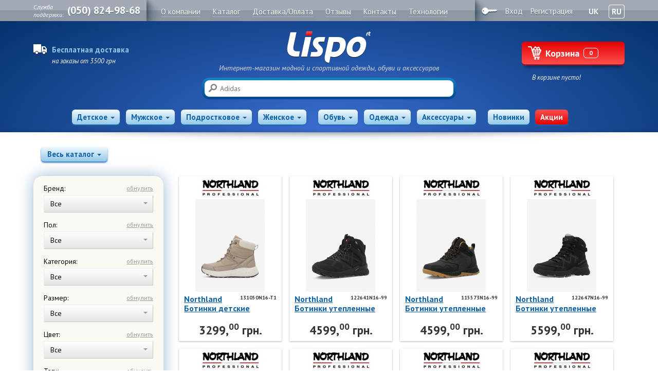

--- FILE ---
content_type: text/html; charset=utf-8
request_url: https://lispo.com.ua/catalogue/brands/northland/
body_size: 36047
content:
 <!DOCTYPE html>
<!--[if lt IE 7]>      <html class="no-js lt-ie9 lt-ie8 lt-ie7"> <![endif]-->
<!--[if IE 7]>         <html class="no-js lt-ie9 lt-ie8"> <![endif]-->
<!--[if IE 8]>         <html class="no-js lt-ie9"> <![endif]-->
<!--[if gt IE 8]><!-->
<html class="no-js open-catalog"> <!--<![endif]-->
<head>
            
    <meta http-equiv="Content-Type" content="text/html; charset=utf-8" />
    <meta charset="utf-8">
    <meta http-equiv="X-UA-Compatible" content="IE=edge,chrome=1">
    <link rel="canonical" href="https://lispo.com.ua/catalogue/brands/northland/" />
    <meta name="author" content="https://lispo.com.ua/catalogue/brands/northland/">

    <meta content="" name="keywords"/>
    <meta content="Northland" name="description"/>
        <title>Northland</title>
     <meta name="viewport" content="width=device-width, initial-scale=1">
    <meta name="yandex-verification" content="193561d26dbc0dd6" />
    <meta name="facebook-domain-verification" content="akjltcd2ldty8sd11bjmiwgudgxhk7" />
     <meta name="google-site-verification" content="syDCYS5pdtAMoDsTBRNmsjslprKkTiP3qVlC6Rv8Oy0" />

             <link rel="canonical" href="https://lispo.com.ua/catalogue/brands/northland/" />

                    
    <link href='//fonts.googleapis.com/css?family=PT+Sans:400,700,400italic&subset=latin,cyrillic' rel='stylesheet' type='text/css'>
    <link href='//fonts.googleapis.com/css?family=PT+Sans+Narrow:400,700&subset=latin,cyrillic' rel='stylesheet' type='text/css'>
    <link type="text/css" rel="stylesheet" href="/-/plugins/jquery-fancy/jquery.fancybox.css" media="screen" /><link type="text/css" rel="stylesheet" href="/-/plugins/jquery-chosen/chosen.css" media="screen" /><link type="text/css" rel="stylesheet" href="/-/css/style.css" media="screen" /><link type="text/css" rel="stylesheet" href="/-/css/debug.css" media="screen" /><link type="text/css" rel="stylesheet" href="/-/css/burger.css" media="screen" /><link type="text/css" rel="stylesheet" href="/-/css/mobile-menu.css" media="screen" /><link type="text/css" rel="stylesheet" href="/-/css/cart-mobile.css" media="screen" /><link type="text/css" rel="stylesheet" href="/-/js/slick-carousel/slick/slick.css" media="screen" /><link type="text/css" rel="stylesheet" href="/-/js/Swiper/dist/css/swiper.css" media="screen" /><link type="text/css" rel="stylesheet" href="/-/js/magnific-popup/dist/magnific-popup.css" media="screen" /><link type="text/css" rel="stylesheet" href="/-/js/lightgallery/css/lightgallery.css" media="screen" /><link type="text/css" rel="stylesheet" href="/-/css/slider-sh.css" media="screen" /><link type="text/css" rel="stylesheet" href="/-/css/slick.css" media="screen" /><link type="text/css" rel="stylesheet" href="/-/css/slider.css" media="screen" /><link type="text/css" rel="stylesheet" href="/-/css/cabinet-tabs.css?36" media="screen" />    
    
    
    <script src="/-/js/modernizr-2.6.2.min.js"></script>
            <script src='https://www.google.com/recaptcha/api.js?hl=ru'></script>
        
    <!-- Global site tag (gtag.js) - Google Analytics -->
    <script async src="https://www.googletagmanager.com/gtag/js?id=UA-45118787-1"></script>
    <script>
      window.dataLayer = window.dataLayer || [];
      function gtag(){dataLayer.push(arguments);}
      gtag('js', new Date());

      

                   gtag('config', 'UA-45118787-1');
              
    </script>
    <!-- Facebook Pixel Code -->
    <script>
      !function(f,b,e,v,n,t,s)
      {if(f.fbq)return;n=f.fbq=function(){n.callMethod?
      n.callMethod.apply(n,arguments):n.queue.push(arguments)};
      if(!f._fbq)f._fbq=n;n.push=n;n.loaded=!0;n.version='2.0';
      n.queue=[];t=b.createElement(e);t.async=!0;
      t.src=v;s=b.getElementsByTagName(e)[0];
      s.parentNode.insertBefore(t,s)}(window, document,'script',
      'https://connect.facebook.net/en_US/fbevents.js');
      fbq('init', '243823053467923');
      fbq('track', 'PageView');
    </script>
    <noscript><img height="1" width="1" style="display:none"
      src="https://www.facebook.com/tr?id=243823053467923&ev=PageView&noscript=1"
    /></noscript>
    <!-- End Facebook Pixel Code -->

    <!-- Google Tag Manager -->
    <script>(function(w,d,s,l,i){w[l]=w[l]||[];w[l].push({'gtm.start':
    new Date().getTime(),event:'gtm.js'});var f=d.getElementsByTagName(s)[0],
    j=d.createElement(s),dl=l!='dataLayer'?'&l='+l:'';j.async=true;j.src=
    'https://www.googletagmanager.com/gtm.js?id='+i+dl;f.parentNode.insertBefore(j,f);
    })(window,document,'script','dataLayer','GTM-PF7XJSB');</script>
    <!-- End Google Tag Manager -->

    
    <script data-ad-client="ca-pub-1456625567651666" async src="https://pagead2.googlesyndication.com/pagead/js/adsbygoogle.js"></script>
</head>
<body >
<!-- Google Tag Manager (noscript) -->
<noscript><iframe src="https://www.googletagmanager.com/ns.html?id=GTM-PF7XJSB"
height="0" width="0" style="display:none;visibility:hidden"></iframe></noscript>
<!-- End Google Tag Manager (noscript) -->

<input type="hidden" id="langs" value="ru">
<section class="page">
    <header class="page-header">
        <div class="navbar">
            <div class="container">
                                    <div class="navbar-member">
                        <div class="icon-key"></div>
                        <a  href="/members/login/" class="dotted">Вход</a>
                        <a  href="/members/register/" class="dotted">Регистрация</a>
                                                    <a href="/uk/catalogue/brands/northland/" style="margin-left: 10px;text-decoration: none;border-bottom: 0px;margin-right: 0px;" >
                                <b style="padding: 3px 5px;border: 1px solid transparent;border-radius: 4px;">UK</b>
                            </a>
                            <span style="margin-left: 10px;text-decoration: none;border-bottom: 0px;margin-right: 0px;"><b style="padding: 3px 5px;border: 1px solid #fff;border-radius: 4px;">RU</b></span>
                                            </div>
                
                <div class="navbar-support">
                    <span class="navbar-support-title">Служба<br>поддержки:</span>
                    <a href="https://lispo.com.ua/contacts/" itemprop="telephone"  class="tel">(050) 824-98-68</a>
                </div>
                <div class="navbar-menu">
    <nav>
        <ul>
                        <li>
                                    <a href="/about/" class=""><span>О компании</span></a>
                            </li>
                        <li>
                                    <a href="/catalogue/" class=""><span>Каталог</span></a>
                            </li>
                        <li>
                                    <a href="/delivery/" class=""><span>Доставка/Оплата</span></a>
                            </li>
                        <li>
                                    <a href="/quests/" class=""><span>Отзывы</span></a>
                            </li>
                        <li>
                                    <a href="/contacts/" class=""><span>Контакты</span></a>
                            </li>
                        <li>
                                    <a href="/tekhnologyy/" class=""><span>Технологии</span></a>
                            </li>
                    </ul>
    </nav>
</div>

            </div>
        </div>
        <div class="container header-mobile-container">
            <div class="burger js-burger">
                <div class="burger-line"></div>
                <div class="burger-line"></div>
                <div class="burger-line"></div>
            </div>
            <div id="basket-block" class="page-header-basket">
                
            <a href="/catalogue/basket/" class="btn-basket"><span class="icon-basket"></span><span class="btn-text">Корзина</span><span class="badge">0</span></a>
                <p class="page-header-basket-body">В корзине пусто!</b></p>
    
            </div>
            <div class="page-header-info">
                <div class="media">
                    <div class="icon-truck pull-left"></div>
                    <div class="media-body">
                        <div class="page-header-info-title">Бесплатная доставка</div>
                        <div class="page-header-info-body">на заказы от 3500 грн</div>
 <div class="page-header-info-body"></div>
                    </div>
                </div>
            </div>

            <div class="page-header-hero">
                <a href="/" class="logo">Lispo<sup>rt</sup></a>
                <p>Интернет-магазин модной и спортивной одежды, обуви и аксессуаров</p>
                <form action="/catalogue/" method="get" class="page-search search-laptop" role="form">
                    <fieldset class="page-search-container media">
                        <button type="submit" class="pull-left icon-search"></button>
                        <div class="media-body">
                            <label class="sr-only" for="">Поиск</label>
                            <input type="text" name="s" value="" placeholder="Adidas">
                        </div>
                    </fieldset>
                </form>
            </div>
            
<div class="page-header-nav js-mobile-nav">
    <div class="page-header-nav__heading">
        <div class="burger js-burger">
            <div class="burger-line"></div>
            <div class="burger-line"></div>
            <div class="burger-line"></div>
        </div>
        <div class="page-header-nav__user">
            <a href="#modal-login" data-toggle="modal" class="js-open-login">
                <svg class="" version="1.1" id="Capa_1" xmlns="http://www.w3.org/2000/svg" xmlns:xlink="http://www.w3.org/1999/xlink" x="0px" y="0px"
                    viewBox="0 0 482.9 482.9" style="enable-background:new 0 0 482.9 482.9;" xml:space="preserve">
                <g>
                    <g>
                        <path d="M239.7,260.2c0.5,0,1,0,1.6,0c0.2,0,0.4,0,0.6,0c0.3,0,0.7,0,1,0c29.3-0.5,53-10.8,70.5-30.5
                            c38.5-43.4,32.1-117.8,31.4-124.9c-2.5-53.3-27.7-78.8-48.5-90.7C280.8,5.2,262.7,0.4,242.5,0h-0.7c-0.1,0-0.3,0-0.4,0h-0.6
                            c-11.1,0-32.9,1.8-53.8,13.7c-21,11.9-46.6,37.4-49.1,91.1c-0.7,7.1-7.1,81.5,31.4,124.9C186.7,249.4,210.4,259.7,239.7,260.2z
                            M164.6,107.3c0-0.3,0.1-0.6,0.1-0.8c3.3-71.7,54.2-79.4,76-79.4h0.4c0.2,0,0.5,0,0.8,0c27,0.6,72.9,11.6,76,79.4
                            c0,0.3,0,0.6,0.1,0.8c0.1,0.7,7.1,68.7-24.7,104.5c-12.6,14.2-29.4,21.2-51.5,21.4c-0.2,0-0.3,0-0.5,0l0,0c-0.2,0-0.3,0-0.5,0
                            c-22-0.2-38.9-7.2-51.4-21.4C157.7,176.2,164.5,107.9,164.6,107.3z"/>
                        <path d="M446.8,383.6c0-0.1,0-0.2,0-0.3c0-0.8-0.1-1.6-0.1-2.5c-0.6-19.8-1.9-66.1-45.3-80.9c-0.3-0.1-0.7-0.2-1-0.3
                            c-45.1-11.5-82.6-37.5-83-37.8c-6.1-4.3-14.5-2.8-18.8,3.3c-4.3,6.1-2.8,14.5,3.3,18.8c1.7,1.2,41.5,28.9,91.3,41.7
                            c23.3,8.3,25.9,33.2,26.6,56c0,0.9,0,1.7,0.1,2.5c0.1,9-0.5,22.9-2.1,30.9c-16.2,9.2-79.7,41-176.3,41
                            c-96.2,0-160.1-31.9-176.4-41.1c-1.6-8-2.3-21.9-2.1-30.9c0-0.8,0.1-1.6,0.1-2.5c0.7-22.8,3.3-47.7,26.6-56
                            c49.8-12.8,89.6-40.6,91.3-41.7c6.1-4.3,7.6-12.7,3.3-18.8c-4.3-6.1-12.7-7.6-18.8-3.3c-0.4,0.3-37.7,26.3-83,37.8
                            c-0.4,0.1-0.7,0.2-1,0.3c-43.4,14.9-44.7,61.2-45.3,80.9c0,0.9,0,1.7-0.1,2.5c0,0.1,0,0.2,0,0.3c-0.1,5.2-0.2,31.9,5.1,45.3
                            c1,2.6,2.8,4.8,5.2,6.3c3,2,74.9,47.8,195.2,47.8s192.2-45.9,195.2-47.8c2.3-1.5,4.2-3.7,5.2-6.3
                            C447,415.5,446.9,388.8,446.8,383.6z"/>
                    </g>
                </g>
                </svg>
            </a>
        </div>
                    <a href="/uk/catalogue/brands/northland/"  class="mobile-lang">UK</a>
            </div>
    <form action="/catalogue/" method="get" class="page-search search-mobile" role="form">
        <fieldset class="page-search-container media">
            <button type="submit" class="pull-left icon-search"></button>
            <div class="media-body">
                <label class="sr-only" for="">Поиск</label>
                <input type="text" name="s" value="" placeholder="Adidas">
            </div>
        </fieldset>
    </form>
    <button class="toggle-catalog js-toggle-catalog is-active">Каталог<b class="caret"></b></button>
    <div class="page-header-nav__inner">
        <div class="page-header-nav__wrap">
            <div class="page-header-nav__group">
                <div class="btn-group">
                    <div class="btn-group">
                                                        <div class="dropdown" style="display:inline-block;">
                        <a href="/catalogue/type-child/" data-toggle="dropdown" class=" btn btn-nice">Детское<b class="caret"></b></a>

                        <ul class="dropdown-menu">
                                                                                                                                                                                                                            <li><a href="/catalogue/footwear/type-child/">Обувь » </a>
                                                                            <ul class="sub-category dropdown-menu">
                                                                                                                                                                                                <li class=""><a href="/catalogue/footwear/krossovky/type-child/">Кроссовки</a></li>
                                                                                                                                                                                                                                                <li class=""><a href="/catalogue/footwear/futzalky/type-child/">Футзалки</a></li>
                                                                                                                                                                                                                                                <li class=""><a href="/catalogue/footwear/botynky/type-child/">Сапоги</a></li>
                                                                                                                                                                                                                                                <li class=""><a href="/catalogue/footwear/tufly/type-child/">Туфли</a></li>
                                                                                                                                                                                                                                                <li class=""><a href="/catalogue/footwear/sapogy/type-child/">Ботинки</a></li>
                                                                                                                                                                                                                                                <li class=""><a href="/catalogue/footwear/tapochky/type-child/">Тапочки</a></li>
                                                                                                                                                                                                                                                <li class=""><a href="/catalogue/footwear/vetnamky/type-child/">Вьетнамки</a></li>
                                                                                                                                                                                                                                                <li class=""><a href="/catalogue/footwear/bosonogky/type-child/">Босоножки</a></li>
                                                                                                                                    </ul>
                                                                            </li>
                                                                                                                                                                <li><a href="/catalogue/clothes/type-child/">Одежда » </a>
                                                                            <ul class="sub-category dropdown-menu">
                                                                                                                                                                                                <li class=""><a href="/catalogue/clothes/koftu/type-child/">Кофты</a></li>
                                                                                                                                                                                                                                                <li class=""><a href="/catalogue/clothes/shtanu/type-child/">Штаны</a></li>
                                                                                                                                                                                                                                                <li class=""><a href="/catalogue/clothes/kurtky/type-child/">Куртки</a></li>
                                                                                                                                                                                                                                                <li class=""><a href="/catalogue/clothes/dgynsovi-kurtky/type-child/">Джинсовые куртки</a></li>
                                                                                                                                                                                                                                                <li class=""><a href="/catalogue/clothes/palto/type-child/">Пальто</a></li>
                                                                                                                                                                                                                                                <li class=""><a href="/catalogue/clothes/dgynsu/type-child/">Джинсы</a></li>
                                                                                                                                                                                                                                                <li class=""><a href="/catalogue/clothes/futbolky-dr/type-child/">Футболки</a></li>
                                                                                                                                                                                                                                                <li class=""><a href="/catalogue/clothes/polo/type-child/">Поло</a></li>
                                                                                                                                                                                                                                                <li class=""><a href="/catalogue/clothes/platya/type-child/">Платья</a></li>
                                                                                                                                                                                                                                                <li class=""><a href="/catalogue/clothes/bluzu/type-child/">Блузы</a></li>
                                                                                                                                                                                                                                                <li class=""><a href="/catalogue/clothes/rubashka-dr/type-child/">Рубашки</a></li>
                                                                                                                                                                                                                                                <li class=""><a href="/catalogue/clothes/bezrukavky/type-child/">Безрукавки</a></li>
                                                                                                                                                                                                                                                <li class=""><a href="/catalogue/clothes/kostyumu/type-child/">Спортивные костюмы</a></li>
                                                                                                                                                                                                                                                <li class=""><a href="/catalogue/clothes/shortu/type-child/">Шорты</a></li>
                                                                                                                                                                                                                                                <li class=""><a href="/catalogue/clothes/yubky/type-child/">Юбки</a></li>
                                                                                                                                                                                                                                                <li class=""><a href="/catalogue/clothes/vytrovky/type-child/">Ветровки</a></li>
                                                                                                                                                                                                                                                <li class=""><a href="/catalogue/clothes/plavky-y-kupalnyky/type-child/">Плавательные шорты, плавки и купальники</a></li>
                                                                                                                                                                                                                                                <li class=""><a href="/catalogue/clothes/sportyvnue-topu-bra/type-child/">Спортивные топы, бра</a></li>
                                                                                                                                                                                                                                                <li class=""><a href="/catalogue/clothes/leggynsu/type-child/">Леггинсы</a></li>
                                                                                                                                                                                                                                                <li class=""><a href="/catalogue/clothes/termobele/type-child/">Термобелье</a></li>
                                                                                                                                                                                                                                                <li class=""><a href="/catalogue/clothes/detskye-kombynezonu/type-child/">Детские комбинезоны</a></li>
                                                                                                                                                                                                                                                <li class=""><a href="/catalogue/clothes/bel/type-child/">Белье</a></li>
                                                                                                                                    </ul>
                                                                            </li>
                                                                                                                                                                <li><a href="/catalogue/accessories/type-child/">Аксессуары » </a>
                                                                            <ul class="sub-category dropdown-menu">
                                                                                                                                                                                                <li class=""><a href="/catalogue/accessories/sumky/type-child/">Сумки</a></li>
                                                                                                                                                                                                                                                <li class=""><a href="/catalogue/accessories/remny/type-child/">Ремни</a></li>
                                                                                                                                                                                                                                                <li class=""><a href="/catalogue/accessories/myachy/type-child/">Мячи</a></li>
                                                                                                                                                                                                                                                <li class=""><a href="/catalogue/accessories/ryukzaky/type-child/">Рюкзаки</a></li>
                                                                                                                                                                                                                                                <li class=""><a href="/catalogue/accessories/shapky/type-child/">Шапки</a></li>
                                                                                                                                                                                                                                                <li class=""><a href="/catalogue/accessories/noski/type-child/">Носки</a></li>
                                                                                                                                                                                                                                                <li class=""><a href="/catalogue/accessories/perchatky/type-child/">Перчатки</a></li>
                                                                                                                                                                                                                                                <li class=""><a href="/catalogue/accessories/sharfu/type-child/">Шарфы и шали</a></li>
                                                                                                                                                                                                                                                <li class=""><a href="/catalogue/accessories/dlya-plavanyya/type-child/">Для плавания</a></li>
                                                                                                                                                                                                                                                <li class=""><a href="/catalogue/accessories/beisbolky/type-child/">Бейсболки</a></li>
                                                                                                                                                                                                                                                <li class=""><a href="/catalogue/accessories/polotentsa/type-child/">Полотенца</a></li>
                                                                                                                                                                                                                                                <li class=""><a href="/catalogue/accessories/konky/type-child/">Коньки и ролики</a></li>
                                                                                                                                                                                                                                                <li class=""><a href="/catalogue/accessories/skeitbordu/type-child/">Самокаты</a></li>
                                                                                                                                                                                                                                                <li class=""><a href="/catalogue/accessories/zashchyta-y-shlemu/type-child/">Защита и шлемы</a></li>
                                                                                                                                    </ul>
                                                                            </li>
                                                                                    </ul>
                    </div>
                                                                            <div class="dropdown" style="display:inline-block;">
                        <a href="/catalogue/type-men/" data-toggle="dropdown" class=" btn btn-nice">Мужское<b class="caret"></b></a>

                        <ul class="dropdown-menu">
                                                                                                                                                                                                                            <li><a href="/catalogue/footwear/type-men/">Обувь » </a>
                                                                            <ul class="sub-category dropdown-menu">
                                                                                                                                                                                                <li class=""><a href="/catalogue/footwear/krossovky/type-men/">Кроссовки</a></li>
                                                                                                                                                                                                                                                <li class=""><a href="/catalogue/footwear/futzalky/type-men/">Футзалки</a></li>
                                                                                                                                                                                                                                                <li class=""><a href="/catalogue/footwear/botynky/type-men/">Сапоги</a></li>
                                                                                                                                                                                                                                                <li class=""><a href="/catalogue/footwear/tufly/type-men/">Туфли</a></li>
                                                                                                                                                                                                                                                <li class=""><a href="/catalogue/footwear/sapogy/type-men/">Ботинки</a></li>
                                                                                                                                                                                                                                                <li class=""><a href="/catalogue/footwear/tapochky/type-men/">Тапочки</a></li>
                                                                                                                                                                                                                                                <li class=""><a href="/catalogue/footwear/vetnamky/type-men/">Вьетнамки</a></li>
                                                                                                                                                                                                                                                <li class=""><a href="/catalogue/footwear/bosonogky/type-men/">Босоножки</a></li>
                                                                                                                                    </ul>
                                                                            </li>
                                                                                                                                                                <li><a href="/catalogue/clothes/type-men/">Одежда » </a>
                                                                            <ul class="sub-category dropdown-menu">
                                                                                                                                                                                                <li class=""><a href="/catalogue/clothes/koftu/type-men/">Кофты</a></li>
                                                                                                                                                                                                                                                <li class=""><a href="/catalogue/clothes/shtanu/type-men/">Штаны</a></li>
                                                                                                                                                                                                                                                <li class=""><a href="/catalogue/clothes/kurtky/type-men/">Куртки</a></li>
                                                                                                                                                                                                                                                <li class=""><a href="/catalogue/clothes/dgynsovi-kurtky/type-men/">Джинсовые куртки</a></li>
                                                                                                                                                                                                                                                <li class=""><a href="/catalogue/clothes/palto/type-men/">Пальто</a></li>
                                                                                                                                                                                                                                                <li class=""><a href="/catalogue/clothes/dgynsu/type-men/">Джинсы</a></li>
                                                                                                                                                                                                                                                <li class=""><a href="/catalogue/clothes/futbolky-dr/type-men/">Футболки</a></li>
                                                                                                                                                                                                                                                <li class=""><a href="/catalogue/clothes/polo/type-men/">Поло</a></li>
                                                                                                                                                                                                                                                <li class=""><a href="/catalogue/clothes/platya/type-men/">Платья</a></li>
                                                                                                                                                                                                                                                <li class=""><a href="/catalogue/clothes/bluzu/type-men/">Блузы</a></li>
                                                                                                                                                                                                                                                <li class=""><a href="/catalogue/clothes/rubashka-dr/type-men/">Рубашки</a></li>
                                                                                                                                                                                                                                                <li class=""><a href="/catalogue/clothes/bezrukavky/type-men/">Безрукавки</a></li>
                                                                                                                                                                                                                                                <li class=""><a href="/catalogue/clothes/kostyumu/type-men/">Спортивные костюмы</a></li>
                                                                                                                                                                                                                                                <li class=""><a href="/catalogue/clothes/shortu/type-men/">Шорты</a></li>
                                                                                                                                                                                                                                                <li class=""><a href="/catalogue/clothes/yubky/type-men/">Юбки</a></li>
                                                                                                                                                                                                                                                <li class=""><a href="/catalogue/clothes/vytrovky/type-men/">Ветровки</a></li>
                                                                                                                                                                                                                                                <li class=""><a href="/catalogue/clothes/plavky-y-kupalnyky/type-men/">Плавательные шорты, плавки и купальники</a></li>
                                                                                                                                                                                                                                                <li class=""><a href="/catalogue/clothes/sportyvnue-topu-bra/type-men/">Спортивные топы, бра</a></li>
                                                                                                                                                                                                                                                <li class=""><a href="/catalogue/clothes/leggynsu/type-men/">Леггинсы</a></li>
                                                                                                                                                                                                                                                <li class=""><a href="/catalogue/clothes/termobele/type-men/">Термобелье</a></li>
                                                                                                                                                                                                                                                <li class=""><a href="/catalogue/clothes/detskye-kombynezonu/type-men/">Детские комбинезоны</a></li>
                                                                                                                                                                                                                                                <li class=""><a href="/catalogue/clothes/bel/type-men/">Белье</a></li>
                                                                                                                                    </ul>
                                                                            </li>
                                                                                                                                                                <li><a href="/catalogue/accessories/type-men/">Аксессуары » </a>
                                                                            <ul class="sub-category dropdown-menu">
                                                                                                                                                                                                <li class=""><a href="/catalogue/accessories/sumky/type-men/">Сумки</a></li>
                                                                                                                                                                                                                                                <li class=""><a href="/catalogue/accessories/remny/type-men/">Ремни</a></li>
                                                                                                                                                                                                                                                <li class=""><a href="/catalogue/accessories/myachy/type-men/">Мячи</a></li>
                                                                                                                                                                                                                                                <li class=""><a href="/catalogue/accessories/ryukzaky/type-men/">Рюкзаки</a></li>
                                                                                                                                                                                                                                                <li class=""><a href="/catalogue/accessories/shapky/type-men/">Шапки</a></li>
                                                                                                                                                                                                                                                <li class=""><a href="/catalogue/accessories/noski/type-men/">Носки</a></li>
                                                                                                                                                                                                                                                <li class=""><a href="/catalogue/accessories/perchatky/type-men/">Перчатки</a></li>
                                                                                                                                                                                                                                                <li class=""><a href="/catalogue/accessories/sharfu/type-men/">Шарфы и шали</a></li>
                                                                                                                                                                                                                                                <li class=""><a href="/catalogue/accessories/dlya-plavanyya/type-men/">Для плавания</a></li>
                                                                                                                                                                                                                                                <li class=""><a href="/catalogue/accessories/beisbolky/type-men/">Бейсболки</a></li>
                                                                                                                                                                                                                                                <li class=""><a href="/catalogue/accessories/polotentsa/type-men/">Полотенца</a></li>
                                                                                                                                                                                                                                                <li class=""><a href="/catalogue/accessories/konky/type-men/">Коньки и ролики</a></li>
                                                                                                                                                                                                                                                <li class=""><a href="/catalogue/accessories/skeitbordu/type-men/">Самокаты</a></li>
                                                                                                                                                                                                                                                <li class=""><a href="/catalogue/accessories/zashchyta-y-shlemu/type-men/">Защита и шлемы</a></li>
                                                                                                                                    </ul>
                                                                            </li>
                                                                                    </ul>
                    </div>
                                                                            <div class="dropdown" style="display:inline-block;">
                        <a href="/catalogue/type-teenager/" data-toggle="dropdown" class=" btn btn-nice">Подростковое<b class="caret"></b></a>

                        <ul class="dropdown-menu">
                                                                                                                                                                                                                            <li><a href="/catalogue/footwear/type-teenager/">Обувь » </a>
                                                                            <ul class="sub-category dropdown-menu">
                                                                                                                                                                                                <li class=""><a href="/catalogue/footwear/krossovky/type-teenager/">Кроссовки</a></li>
                                                                                                                                                                                                                                                <li class=""><a href="/catalogue/footwear/futzalky/type-teenager/">Футзалки</a></li>
                                                                                                                                                                                                                                                <li class=""><a href="/catalogue/footwear/botynky/type-teenager/">Сапоги</a></li>
                                                                                                                                                                                                                                                <li class=""><a href="/catalogue/footwear/tufly/type-teenager/">Туфли</a></li>
                                                                                                                                                                                                                                                <li class=""><a href="/catalogue/footwear/sapogy/type-teenager/">Ботинки</a></li>
                                                                                                                                                                                                                                                <li class=""><a href="/catalogue/footwear/tapochky/type-teenager/">Тапочки</a></li>
                                                                                                                                                                                                                                                <li class=""><a href="/catalogue/footwear/vetnamky/type-teenager/">Вьетнамки</a></li>
                                                                                                                                                                                                                                                <li class=""><a href="/catalogue/footwear/bosonogky/type-teenager/">Босоножки</a></li>
                                                                                                                                    </ul>
                                                                            </li>
                                                                                                                                                                <li><a href="/catalogue/clothes/type-teenager/">Одежда » </a>
                                                                            <ul class="sub-category dropdown-menu">
                                                                                                                                                                                                <li class=""><a href="/catalogue/clothes/koftu/type-teenager/">Кофты</a></li>
                                                                                                                                                                                                                                                <li class=""><a href="/catalogue/clothes/shtanu/type-teenager/">Штаны</a></li>
                                                                                                                                                                                                                                                <li class=""><a href="/catalogue/clothes/kurtky/type-teenager/">Куртки</a></li>
                                                                                                                                                                                                                                                <li class=""><a href="/catalogue/clothes/dgynsovi-kurtky/type-teenager/">Джинсовые куртки</a></li>
                                                                                                                                                                                                                                                <li class=""><a href="/catalogue/clothes/palto/type-teenager/">Пальто</a></li>
                                                                                                                                                                                                                                                <li class=""><a href="/catalogue/clothes/dgynsu/type-teenager/">Джинсы</a></li>
                                                                                                                                                                                                                                                <li class=""><a href="/catalogue/clothes/futbolky-dr/type-teenager/">Футболки</a></li>
                                                                                                                                                                                                                                                <li class=""><a href="/catalogue/clothes/polo/type-teenager/">Поло</a></li>
                                                                                                                                                                                                                                                <li class=""><a href="/catalogue/clothes/platya/type-teenager/">Платья</a></li>
                                                                                                                                                                                                                                                <li class=""><a href="/catalogue/clothes/bluzu/type-teenager/">Блузы</a></li>
                                                                                                                                                                                                                                                <li class=""><a href="/catalogue/clothes/rubashka-dr/type-teenager/">Рубашки</a></li>
                                                                                                                                                                                                                                                <li class=""><a href="/catalogue/clothes/bezrukavky/type-teenager/">Безрукавки</a></li>
                                                                                                                                                                                                                                                <li class=""><a href="/catalogue/clothes/kostyumu/type-teenager/">Спортивные костюмы</a></li>
                                                                                                                                                                                                                                                <li class=""><a href="/catalogue/clothes/shortu/type-teenager/">Шорты</a></li>
                                                                                                                                                                                                                                                <li class=""><a href="/catalogue/clothes/yubky/type-teenager/">Юбки</a></li>
                                                                                                                                                                                                                                                <li class=""><a href="/catalogue/clothes/vytrovky/type-teenager/">Ветровки</a></li>
                                                                                                                                                                                                                                                <li class=""><a href="/catalogue/clothes/plavky-y-kupalnyky/type-teenager/">Плавательные шорты, плавки и купальники</a></li>
                                                                                                                                                                                                                                                <li class=""><a href="/catalogue/clothes/sportyvnue-topu-bra/type-teenager/">Спортивные топы, бра</a></li>
                                                                                                                                                                                                                                                <li class=""><a href="/catalogue/clothes/leggynsu/type-teenager/">Леггинсы</a></li>
                                                                                                                                                                                                                                                <li class=""><a href="/catalogue/clothes/termobele/type-teenager/">Термобелье</a></li>
                                                                                                                                                                                                                                                <li class=""><a href="/catalogue/clothes/detskye-kombynezonu/type-teenager/">Детские комбинезоны</a></li>
                                                                                                                                                                                                                                                <li class=""><a href="/catalogue/clothes/bel/type-teenager/">Белье</a></li>
                                                                                                                                    </ul>
                                                                            </li>
                                                                                                                                                                <li><a href="/catalogue/accessories/type-teenager/">Аксессуары » </a>
                                                                            <ul class="sub-category dropdown-menu">
                                                                                                                                                                                                <li class=""><a href="/catalogue/accessories/sumky/type-teenager/">Сумки</a></li>
                                                                                                                                                                                                                                                <li class=""><a href="/catalogue/accessories/remny/type-teenager/">Ремни</a></li>
                                                                                                                                                                                                                                                <li class=""><a href="/catalogue/accessories/myachy/type-teenager/">Мячи</a></li>
                                                                                                                                                                                                                                                <li class=""><a href="/catalogue/accessories/ryukzaky/type-teenager/">Рюкзаки</a></li>
                                                                                                                                                                                                                                                <li class=""><a href="/catalogue/accessories/shapky/type-teenager/">Шапки</a></li>
                                                                                                                                                                                                                                                <li class=""><a href="/catalogue/accessories/noski/type-teenager/">Носки</a></li>
                                                                                                                                                                                                                                                <li class=""><a href="/catalogue/accessories/perchatky/type-teenager/">Перчатки</a></li>
                                                                                                                                                                                                                                                <li class=""><a href="/catalogue/accessories/sharfu/type-teenager/">Шарфы и шали</a></li>
                                                                                                                                                                                                                                                <li class=""><a href="/catalogue/accessories/dlya-plavanyya/type-teenager/">Для плавания</a></li>
                                                                                                                                                                                                                                                <li class=""><a href="/catalogue/accessories/beisbolky/type-teenager/">Бейсболки</a></li>
                                                                                                                                                                                                                                                <li class=""><a href="/catalogue/accessories/polotentsa/type-teenager/">Полотенца</a></li>
                                                                                                                                                                                                                                                <li class=""><a href="/catalogue/accessories/konky/type-teenager/">Коньки и ролики</a></li>
                                                                                                                                                                                                                                                <li class=""><a href="/catalogue/accessories/skeitbordu/type-teenager/">Самокаты</a></li>
                                                                                                                                                                                                                                                <li class=""><a href="/catalogue/accessories/zashchyta-y-shlemu/type-teenager/">Защита и шлемы</a></li>
                                                                                                                                    </ul>
                                                                            </li>
                                                                                    </ul>
                    </div>
                                                                            <div class="dropdown" style="display:inline-block;">
                        <a href="/catalogue/type-women/" data-toggle="dropdown" class=" btn btn-nice">Женское<b class="caret"></b></a>

                        <ul class="dropdown-menu">
                                                                                                                                                                                                                            <li><a href="/catalogue/footwear/type-women/">Обувь » </a>
                                                                            <ul class="sub-category dropdown-menu">
                                                                                                                                                                                                <li class=""><a href="/catalogue/footwear/krossovky/type-women/">Кроссовки</a></li>
                                                                                                                                                                                                                                                <li class=""><a href="/catalogue/footwear/futzalky/type-women/">Футзалки</a></li>
                                                                                                                                                                                                                                                <li class=""><a href="/catalogue/footwear/botynky/type-women/">Сапоги</a></li>
                                                                                                                                                                                                                                                <li class=""><a href="/catalogue/footwear/tufly/type-women/">Туфли</a></li>
                                                                                                                                                                                                                                                <li class=""><a href="/catalogue/footwear/sapogy/type-women/">Ботинки</a></li>
                                                                                                                                                                                                                                                <li class=""><a href="/catalogue/footwear/tapochky/type-women/">Тапочки</a></li>
                                                                                                                                                                                                                                                <li class=""><a href="/catalogue/footwear/vetnamky/type-women/">Вьетнамки</a></li>
                                                                                                                                                                                                                                                <li class=""><a href="/catalogue/footwear/bosonogky/type-women/">Босоножки</a></li>
                                                                                                                                    </ul>
                                                                            </li>
                                                                                                                                                                <li><a href="/catalogue/clothes/type-women/">Одежда » </a>
                                                                            <ul class="sub-category dropdown-menu">
                                                                                                                                                                                                <li class=""><a href="/catalogue/clothes/koftu/type-women/">Кофты</a></li>
                                                                                                                                                                                                                                                <li class=""><a href="/catalogue/clothes/shtanu/type-women/">Штаны</a></li>
                                                                                                                                                                                                                                                <li class=""><a href="/catalogue/clothes/kurtky/type-women/">Куртки</a></li>
                                                                                                                                                                                                                                                <li class=""><a href="/catalogue/clothes/dgynsovi-kurtky/type-women/">Джинсовые куртки</a></li>
                                                                                                                                                                                                                                                <li class=""><a href="/catalogue/clothes/palto/type-women/">Пальто</a></li>
                                                                                                                                                                                                                                                <li class=""><a href="/catalogue/clothes/dgynsu/type-women/">Джинсы</a></li>
                                                                                                                                                                                                                                                <li class=""><a href="/catalogue/clothes/futbolky-dr/type-women/">Футболки</a></li>
                                                                                                                                                                                                                                                <li class=""><a href="/catalogue/clothes/polo/type-women/">Поло</a></li>
                                                                                                                                                                                                                                                <li class=""><a href="/catalogue/clothes/platya/type-women/">Платья</a></li>
                                                                                                                                                                                                                                                <li class=""><a href="/catalogue/clothes/bluzu/type-women/">Блузы</a></li>
                                                                                                                                                                                                                                                <li class=""><a href="/catalogue/clothes/rubashka-dr/type-women/">Рубашки</a></li>
                                                                                                                                                                                                                                                <li class=""><a href="/catalogue/clothes/bezrukavky/type-women/">Безрукавки</a></li>
                                                                                                                                                                                                                                                <li class=""><a href="/catalogue/clothes/kostyumu/type-women/">Спортивные костюмы</a></li>
                                                                                                                                                                                                                                                <li class=""><a href="/catalogue/clothes/shortu/type-women/">Шорты</a></li>
                                                                                                                                                                                                                                                <li class=""><a href="/catalogue/clothes/yubky/type-women/">Юбки</a></li>
                                                                                                                                                                                                                                                <li class=""><a href="/catalogue/clothes/vytrovky/type-women/">Ветровки</a></li>
                                                                                                                                                                                                                                                <li class=""><a href="/catalogue/clothes/plavky-y-kupalnyky/type-women/">Плавательные шорты, плавки и купальники</a></li>
                                                                                                                                                                                                                                                <li class=""><a href="/catalogue/clothes/sportyvnue-topu-bra/type-women/">Спортивные топы, бра</a></li>
                                                                                                                                                                                                                                                <li class=""><a href="/catalogue/clothes/leggynsu/type-women/">Леггинсы</a></li>
                                                                                                                                                                                                                                                <li class=""><a href="/catalogue/clothes/termobele/type-women/">Термобелье</a></li>
                                                                                                                                                                                                                                                <li class=""><a href="/catalogue/clothes/detskye-kombynezonu/type-women/">Детские комбинезоны</a></li>
                                                                                                                                                                                                                                                <li class=""><a href="/catalogue/clothes/bel/type-women/">Белье</a></li>
                                                                                                                                    </ul>
                                                                            </li>
                                                                                                                                                                <li><a href="/catalogue/accessories/type-women/">Аксессуары » </a>
                                                                            <ul class="sub-category dropdown-menu">
                                                                                                                                                                                                <li class=""><a href="/catalogue/accessories/sumky/type-women/">Сумки</a></li>
                                                                                                                                                                                                                                                <li class=""><a href="/catalogue/accessories/remny/type-women/">Ремни</a></li>
                                                                                                                                                                                                                                                <li class=""><a href="/catalogue/accessories/myachy/type-women/">Мячи</a></li>
                                                                                                                                                                                                                                                <li class=""><a href="/catalogue/accessories/ryukzaky/type-women/">Рюкзаки</a></li>
                                                                                                                                                                                                                                                <li class=""><a href="/catalogue/accessories/shapky/type-women/">Шапки</a></li>
                                                                                                                                                                                                                                                <li class=""><a href="/catalogue/accessories/noski/type-women/">Носки</a></li>
                                                                                                                                                                                                                                                <li class=""><a href="/catalogue/accessories/perchatky/type-women/">Перчатки</a></li>
                                                                                                                                                                                                                                                <li class=""><a href="/catalogue/accessories/sharfu/type-women/">Шарфы и шали</a></li>
                                                                                                                                                                                                                                                <li class=""><a href="/catalogue/accessories/dlya-plavanyya/type-women/">Для плавания</a></li>
                                                                                                                                                                                                                                                <li class=""><a href="/catalogue/accessories/beisbolky/type-women/">Бейсболки</a></li>
                                                                                                                                                                                                                                                <li class=""><a href="/catalogue/accessories/polotentsa/type-women/">Полотенца</a></li>
                                                                                                                                                                                                                                                <li class=""><a href="/catalogue/accessories/konky/type-women/">Коньки и ролики</a></li>
                                                                                                                                                                                                                                                <li class=""><a href="/catalogue/accessories/skeitbordu/type-women/">Самокаты</a></li>
                                                                                                                                                                                                                                                <li class=""><a href="/catalogue/accessories/zashchyta-y-shlemu/type-women/">Защита и шлемы</a></li>
                                                                                                                                    </ul>
                                                                            </li>
                                                                                    </ul>
                    </div>
                                                    </div>
                    <div class="btn-group">
                                                                                                                                                                <div class="dropdown" style="display:inline-block;">
                            <a href="/catalogue/footwear/" data-toggle="dropdown" class=" btn btn-nice">Обувь<b class="caret"></b></a>

                            <ul class="dropdown-menu" role="menu" aria-labelledby="dLabel">
                                                                                                                                                    <li><a href="/catalogue/footwear/krossovky/">Кроссовки</a></li>
                                                                                                                                                                                        <li><a href="/catalogue/footwear/futzalky/">Футзалки</a></li>
                                                                                                                                                                                        <li><a href="/catalogue/footwear/botynky/">Сапоги</a></li>
                                                                                                                                                                                        <li><a href="/catalogue/footwear/tufly/">Туфли</a></li>
                                                                                                                                                                                        <li><a href="/catalogue/footwear/sapogy/">Ботинки</a></li>
                                                                                                                                                                                        <li><a href="/catalogue/footwear/tapochky/">Тапочки</a></li>
                                                                                                                                                                                        <li><a href="/catalogue/footwear/vetnamky/">Вьетнамки</a></li>
                                                                                                                                                                                        <li><a href="/catalogue/footwear/bosonogky/">Босоножки</a></li>
                                                                                                </ul>
                        </div>
                                                                                                                                                                                                    <div class="dropdown" style="display:inline-block;">
                            <a href="/catalogue/clothes/" data-toggle="dropdown" class=" btn btn-nice">Одежда<b class="caret"></b></a>

                            <ul class="dropdown-menu" role="menu" aria-labelledby="dLabel">
                                                                                                                                                    <li><a href="/catalogue/clothes/koftu/">Кофты</a></li>
                                                                                                                                                                                        <li><a href="/catalogue/clothes/shtanu/">Штаны</a></li>
                                                                                                                                                                                        <li><a href="/catalogue/clothes/kurtky/">Куртки</a></li>
                                                                                                                                                                                        <li><a href="/catalogue/clothes/dgynsovi-kurtky/">Джинсовые куртки</a></li>
                                                                                                                                                                                        <li><a href="/catalogue/clothes/palto/">Пальто</a></li>
                                                                                                                                                                                        <li><a href="/catalogue/clothes/dgynsu/">Джинсы</a></li>
                                                                                                                                                                                        <li><a href="/catalogue/clothes/futbolky-dr/">Футболки</a></li>
                                                                                                                                                                                        <li><a href="/catalogue/clothes/polo/">Поло</a></li>
                                                                                                                                                                                        <li><a href="/catalogue/clothes/platya/">Платья</a></li>
                                                                                                                                                                                        <li><a href="/catalogue/clothes/bluzu/">Блузы</a></li>
                                                                                                                                                                                        <li><a href="/catalogue/clothes/rubashka-dr/">Рубашки</a></li>
                                                                                                                                                                                        <li><a href="/catalogue/clothes/bezrukavky/">Безрукавки</a></li>
                                                                                                                                                                                        <li><a href="/catalogue/clothes/kostyumu/">Спортивные костюмы</a></li>
                                                                                                                                                                                        <li><a href="/catalogue/clothes/shortu/">Шорты</a></li>
                                                                                                                                                                                        <li><a href="/catalogue/clothes/yubky/">Юбки</a></li>
                                                                                                                                                                                        <li><a href="/catalogue/clothes/vytrovky/">Ветровки</a></li>
                                                                                                                                                                                        <li><a href="/catalogue/clothes/plavky-y-kupalnyky/">Плавательные шорты, плавки и купальники</a></li>
                                                                                                                                                                                        <li><a href="/catalogue/clothes/sportyvnue-topu-bra/">Спортивные топы, бра</a></li>
                                                                                                                                                                                        <li><a href="/catalogue/clothes/leggynsu/">Леггинсы</a></li>
                                                                                                                                                                                        <li><a href="/catalogue/clothes/termobele/">Термобелье</a></li>
                                                                                                                                                                                        <li><a href="/catalogue/clothes/detskye-kombynezonu/">Детские комбинезоны</a></li>
                                                                                                                                                                                        <li><a href="/catalogue/clothes/bel/">Белье</a></li>
                                                                                                </ul>
                        </div>
                                                                        

                                                                                                                                                    <div class="dropdown" style="display:inline-block;">
                            <a href="/catalogue/accessories/" data-toggle="dropdown" class=" btn btn-nice">Аксессуары<b class="caret"></b></a>

                            <ul class="dropdown-menu" role="menu" aria-labelledby="dLabel">
                                                                                                                                                    <li><a href="/catalogue/accessories/sumky/">Сумки</a></li>
                                                                                                                                                                                        <li><a href="/catalogue/accessories/remny/">Ремни</a></li>
                                                                                                                                                                                        <li><a href="/catalogue/accessories/myachy/">Мячи</a></li>
                                                                                                                                                                                        <li><a href="/catalogue/accessories/ryukzaky/">Рюкзаки</a></li>
                                                                                                                                                                                        <li><a href="/catalogue/accessories/shapky/">Шапки</a></li>
                                                                                                                                                                                        <li><a href="/catalogue/accessories/noski/">Носки</a></li>
                                                                                                                                                                                        <li><a href="/catalogue/accessories/perchatky/">Перчатки</a></li>
                                                                                                                                                                                        <li><a href="/catalogue/accessories/sharfu/">Шарфы и шали</a></li>
                                                                                                                                                                                        <li><a href="/catalogue/accessories/dlya-plavanyya/">Для плавания</a></li>
                                                                                                                                                                                        <li><a href="/catalogue/accessories/beisbolky/">Бейсболки</a></li>
                                                                                                                                                                                        <li><a href="/catalogue/accessories/polotentsa/">Полотенца</a></li>
                                                                                                                                                                                        <li><a href="/catalogue/accessories/konky/">Коньки и ролики</a></li>
                                                                                                                                                                                        <li><a href="/catalogue/accessories/skeitbordu/">Самокаты</a></li>
                                                                                                                                                                                        <li><a href="/catalogue/accessories/zashchyta-y-shlemu/">Защита и шлемы</a></li>
                                                                                                </ul>
                        </div>
                                                                                                                            </div>
                <div class="btn-group">
                <a href="/catalogue/label-news/" class=" btn btn-nice">Новинки</a>
                <a href="/catalogue/share/" class=" btn btn-nice btn-share">Акции</a>
                </div>
            </div>
            <div class="basket-mobile">
                <a href="/catalogue/basket/" class="btn-basket">
                <span class="icon-basket"></span>
                <span class="btn-text">Корзина</span>
                </a>
                <p class="page-header-basket-body"></p>
            </div>
        </div>
        <div class="navbar-mobile">
            <div class="page-header-info">
                <div class="media">
                    <div class="icon-truck pull-left"></div>
                    <div class="media-body">
                        <div class="page-header-info-title">Бесплатная доставка</div>
                        <div class="page-header-info-body">на заказы от 3500 грн</div>
 <div class="page-header-info-body"></div>
                    </div>
                </div>
            </div>
            <div class="navbar-support">
                    <span class="navbar-support-title">Служба<br>поддержки:</span>
                    <a href="https://lispo.com.ua/contacts/" itemprop="telephone"  class="tel">(050) 824-98-68</a>
                </div>
            <div class="navbar-menu">
    <nav>
        <ul>
                        <li>
                                    <a href="/about/" class=""><span>О компании</span></a>
                            </li>
                        <li>
                                    <a href="/catalogue/" class=""><span>Каталог</span></a>
                            </li>
                        <li>
                                    <a href="/delivery/" class=""><span>Доставка/Оплата</span></a>
                            </li>
                        <li>
                                    <a href="/quests/" class=""><span>Отзывы</span></a>
                            </li>
                        <li>
                                    <a href="/contacts/" class=""><span>Контакты</span></a>
                            </li>
                        <li>
                                    <a href="/tekhnologyy/" class=""><span>Технологии</span></a>
                            </li>
                    </ul>
    </nav>
</div>

        </div>
    </div>
</div>

        </div>
    </header>

    <div class="page-content">
        <div class="container">
                

<ol class="breadcrumb">
    <li>
        <div class="dropdown">
            <a class="btn-nice" data-toggle="dropdown" href="/catalogue/">Весь каталог<b class="caret"></b></a>
            <ul class="dropdown-menu" role="menu" aria-labelledby="dLabel">
                                                                                                <li><a href="/catalogue/footwear/">Обувь</a></li>
                                                                                <li><a href="/catalogue/clothes/">Одежда</a></li>
                                                                                <li><a href="/catalogue/accessories/">Аксессуары</a></li>
                                                </ul>
        </div>
    </li>
                                                        
	    
</ol><br>

    <div class="row wrapper-row">
                
<div class="toggle-filter js-toggle-filter">
    <button class="toggle-filter-btn">
        <svg viewBox="-4 0 393 393.99003" xmlns="http://www.w3.org/2000/svg"><path d="m368.3125 0h-351.261719c-6.195312-.0117188-11.875 3.449219-14.707031 8.960938-2.871094 5.585937-2.3671875 12.3125 1.300781 17.414062l128.6875 181.28125c.042969.0625.089844.121094.132813.183594 4.675781 6.3125 7.203125 13.957031 7.21875 21.816406v147.796875c-.027344 4.378906 1.691406 8.582031 4.777344 11.6875 3.085937 3.105469 7.28125 4.847656 11.65625 4.847656 2.226562 0 4.425781-.445312 6.480468-1.296875l72.3125-27.574218c6.480469-1.976563 10.78125-8.089844 10.78125-15.453126v-120.007812c.011719-7.855469 2.542969-15.503906 7.214844-21.816406.042969-.0625.089844-.121094.132812-.183594l128.683594-181.289062c3.667969-5.097657 4.171875-11.820313 1.300782-17.40625-2.832032-5.511719-8.511719-8.9726568-14.710938-8.960938zm-131.53125 195.992188c-7.1875 9.753906-11.074219 21.546874-11.097656 33.664062v117.578125l-66 25.164063v-142.742188c-.023438-12.117188-3.910156-23.910156-11.101563-33.664062l-124.933593-175.992188h338.070312zm0 0"/></svg>
    </button>
</div>

<div class="page-content-side">
    <form name="myform2" id="filter-form" action="/catalogue/" method="get">
        <div class="side-filter js-filters">
            <button class="js-toggle-filter btn-filter-close">× </button>
            <div class="filter-group">
                <a href="/catalogue/?reset=1" class="filter-reset">обнулить</a>
                <span class="filter-label">Бренд:</span>
                <div class="dropdown" id="filter-brand">
                	<a class="btn-filter" rel="" data-toggle="dropdown" href="#">Все <b class="caret"></b></a>
                	                    <ul class="dropdown-menu" role="menu" aria-labelledby="dLabel">
                    	                    		                			<li><a  rel="47-brand" href="/catalogue/47-brand/">47 Brand</a></li>
                			                    	                    		                			<li><a  rel="4f" href="/catalogue/4f/">4F</a></li>
                			                    	                    		                			<li><a  rel="adidas" href="/catalogue/adidas/">Adidas</a></li>
                			                    	                    		                			<li><a  rel="alpha-industries" href="/catalogue/alpha-industries/">ALPHA INDUSTRIES</a></li>
                			                    	                    		                			<li><a  rel="alpinecrown" href="/catalogue/alpinecrown/">AlpineCrown</a></li>
                			                    	                    		                			<li><a  rel="arena" href="/catalogue/arena/">Arena</a></li>
                			                    	                    		                			<li><a  rel="asics" href="/catalogue/asics/">ASICS</a></li>
                			                    	                    		                			<li><a  rel="big-star" href="/catalogue/big-star/">BIG STAR</a></li>
                			                    	                    		                			<li><a  rel="bikkembergs" href="/catalogue/bikkembergs/">Bikkembergs</a></li>
                			                    	                    		                			<li><a  rel="bland" href="/catalogue/bland/">Blend</a></li>
                			                    	                    		                			<li><a  rel="bugatti" href="/catalogue/bugatti/">Bugatti</a></li>
                			                    	                    		                			<li><a  rel="calvin-klein" href="/catalogue/calvin-klein/">Calvin Klein</a></li>
                			                    	                    		                			<li><a  rel="caterpillar" href="/catalogue/caterpillar/">Caterpillar</a></li>
                			                    	                    		                			<li><a  rel="cebe" href="/catalogue/cebe/">CEBE</a></li>
                			                    	                    		                			<li><a  rel="champion" href="/catalogue/champion/">Champion</a></li>
                			                    	                    		                			<li><a  rel="cmp" href="/catalogue/cmp/">CMP</a></li>
                			                    	                    		                			<li><a  rel="columbia" href="/catalogue/columbia/">Columbia</a></li>
                			                    	                    		                			<li><a  rel="crocs" href="/catalogue/crocs/">CROCS</a></li>
                			                    	                    		                			<li><a  rel="dakine" href="/catalogue/dakine/">Dakine</a></li>
                			                    	                    		                			<li><a  rel="demix-43745" href="/catalogue/demix-43745/">Demix</a></li>
                			                    	                    		                			<li><a  rel="diadora" href="/catalogue/diadora/">Diadora</a></li>
                			                    	                    		                			<li><a  rel="ecco" href="/catalogue/ecco/">ECCO</a></li>
                			                    	                    		                			<li><a  rel="ellesse" href="/catalogue/ellesse/">ELLESSE</a></li>
                			                    	                    		                			<li><a  rel="fila" href="/catalogue/fila/">Fila</a></li>
                			                    	                    		                			<li><a  rel="gap" href="/catalogue/gap/">GAP</a></li>
                			                    	                    		                			<li><a  rel="glissade-43748" href="/catalogue/glissade-43748/">Glissade</a></li>
                			                    	                    		                			<li><a  rel="glo-story" href="/catalogue/glo-story/">Glo Story</a></li>
                			                    	                    		                			<li><a  rel="gsd" href="/catalogue/gsd/">GSD</a></li>
                			                    	                    		                			<li><a  rel="helly-hansen" href="/catalogue/helly-hansen/">HELLY HANSEN</a></li>
                			                    	                    		                			<li><a  rel="hitec" href="/catalogue/hitec/">HITEC</a></li>
                			                    	                    		                			<li><a  rel="iguana" href="/catalogue/iguana/">IGUANA</a></li>
                			                    	                    		                			<li><a  rel="ipanema" href="/catalogue/ipanema/">Ipanema</a></li>
                			                    	                    		                			<li><a  rel="iq" href="/catalogue/iq/">IQ</a></li>
                			                    	                    		                			<li><a  rel="jack-jones" href="/catalogue/jack-jones/">Jack & Jones</a></li>
                			                    	                    		                			<li><a  rel="jack-jones-plus" href="/catalogue/jack-jones-plus/">Jack & Jones PLUS</a></li>
                			                    	                    		                			<li><a  rel="jack-wolfskin" href="/catalogue/jack-wolfskin/">Jack Wolfskin</a></li>
                			                    	                    		                			<li><a  rel="jjxx" href="/catalogue/jjxx/">JJXX</a></li>
                			                    	                    		                			<li><a  rel="jordan" href="/catalogue/jordan/">JORDAN</a></li>
                			                    	                    		                			<li><a  rel="joss-43751" href="/catalogue/joss-43751/">Joss</a></li>
                			                    	                    		                			<li><a  rel="kappa-43746" href="/catalogue/kappa-43746/">Kappa</a></li>
                			                    	                    		                			<li><a  rel="keds" href="/catalogue/keds/">Keds</a></li>
                			                    	                    		                			<li><a  rel="lonsdale" href="/catalogue/lonsdale/">Lonsdale</a></li>
                			                    	                    		                			<li><a  rel="martes" href="/catalogue/martes/">MARTES</a></li>
                			                    	                    		                			<li><a  rel="merrell" href="/catalogue/merrell/">Merrell</a></li>
                			                    	                    		                			<li><a  rel="mikasa" href="/catalogue/mikasa/">MIKASA</a></li>
                			                    	                    		                			<li><a  rel="new-balance" href="/catalogue/new-balance/">New Balance</a></li>
                			                    	                    		                			<li><a  rel="new-era" href="/catalogue/new-era/">NEW ERA</a></li>
                			                    	                    		                			<li><a  rel="nike" href="/catalogue/nike/">Nike</a></li>
                			                    	                    		                			<li><a  rel="no-excess" href="/catalogue/no-excess/">No Excess</a></li>
                			                    	                    		                			<li><a  rel="noisy-may" href="/catalogue/noisy-may/">NOISY MAY</a></li>
                			                    	                    		                			<li><a  rel="northland" href="/catalogue/northland/">Northland</a></li>
                			                    	                    		                			<li><a  rel="oneill" href="/catalogue/oneill/">O'Neill</a></li>
                			                    	                    		                			<li><a  rel="only" href="/catalogue/only/">ONLY</a></li>
                			                    	                    		                			<li><a  rel="only-play" href="/catalogue/only-play/">Only Play</a></li>
                			                    	                    		                			<li><a  rel="outventure-43749" href="/catalogue/outventure-43749/">Outventure</a></li>
                			                    	                    		                			<li><a  rel="puma" href="/catalogue/puma/">Puma</a></li>
                			                    	                    		                			<li><a  rel="s-by-s-oliver" href="/catalogue/s-by-s-oliver/">Q/S by s.Oliver</a></li>
                			                    	                    		                			<li><a  rel="ralph-lauren" href="/catalogue/ralph-lauren/">Ralph Lauren</a></li>
                			                    	                    		                			<li><a  rel="reaction-43758" href="/catalogue/reaction-43758/">REACTION</a></li>
                			                    	                    		                			<li><a  rel="reebok" href="/catalogue/reebok/">Reebok</a></li>
                			                    	                    		                			<li><a  rel="rider" href="/catalogue/rider/">rider</a></li>
                			                    	                    		                			<li><a  rel="rip-curl-the-history-of-brand-creation" href="/catalogue/rip-curl-the-history-of-brand-creation/">Rip Curl</a></li>
                			                    	                    		                			<li><a  rel="s-oliver" href="/catalogue/s-oliver/">s.Oliver</a></li>
                			                    	                    		                			<li><a  rel="safety-jogger" href="/catalogue/safety-jogger/">Safety Jogger</a></li>
                			                    	                    		                			<li><a  rel="salomon" href="/catalogue/salomon/">SALOMON</a></li>
                			                    	                    		                			<li><a  rel="saucony" href="/catalogue/saucony/">Saucony</a></li>
                			                    	                    		                			<li><a  rel="skechers" href="/catalogue/skechers/">Skechers</a></li>
                			                    	                    		                			<li><a  rel="snowimage" href="/catalogue/snowimage/">Snowimage</a></li>
                			                    	                    		                			<li><a  rel="sperry" href="/catalogue/sperry/">SPERRY</a></li>
                			                    	                    		                			<li><a  rel="spyder" href="/catalogue/spyder/">Spyder</a></li>
                			                    	                    		                			<li><a  rel="termit-43750" href="/catalogue/termit-43750/">Termit</a></li>
                			                    	                    		                			<li><a  rel="the-north-face" href="/catalogue/the-north-face/">THE NORTH FACE</a></li>
                			                    	                    		                			<li><a  rel="timberland" href="/catalogue/timberland/">Timberland</a></li>
                			                    	                    		                			<li><a  rel="tom-tailor" href="/catalogue/tom-tailor/">Tom Tailor</a></li>
                			                    	                    		                			<li><a  rel="tommy-hilfiger" href="/catalogue/tommy-hilfiger/">TOMMY HILFIGER</a></li>
                			                    	                    		                			<li><a  rel="torneo-43753" href="/catalogue/torneo-43753/">Torneo</a></li>
                			                    	                    		                			<li><a  rel="under-armour" href="/catalogue/under-armour/">Under Armour</a></li>
                			                    	                    		                			<li><a  rel="wrangler" href="/catalogue/wrangler/">Wrangler</a></li>
                			                    	                    		                			<li><a  rel="zelart" href="/catalogue/zelart/">Zelart</a></li>
                			                    	                    		                			<li><a  rel="ziener-43747" href="/catalogue/ziener-43747/">Ziener</a></li>
                			                    	                    </ul>
                                    </div>
            </div>
            <div class="filter-group">
                <a href="/catalogue/?reset=1" class="filter-reset">обнулить</a>
                <span class="filter-label">Пол:</span>
                <div class="dropdown" id="filter-type">
                    <a class="btn-filter" rel="" data-toggle="dropdown" href="#">Все <b class="caret"></b></a>
                                        <ul class="dropdown-menu" role="menu" aria-labelledby="dLabel">
                                                                                <li><a  rel="type-child" href="/catalogue/type-child/">Детское</a></li>
                                                                                                            <li><a  rel="type-men" href="/catalogue/type-men/">Мужское</a></li>
                                                                                                            <li><a  rel="type-teenager" href="/catalogue/type-teenager/">Подростковое</a></li>
                                                                                                            <li><a  rel="type-women" href="/catalogue/type-women/">Женское</a></li>
                                                                        </ul>
                                    </div>
            </div>
            <div class="filter-group">
                <a href="/catalogue/?reset=1" class="filter-reset">обнулить</a>
                <span class="filter-label">Категория:</span>
                <div class="dropdown" id="filter-category">
                    <a class="btn-filter" rel="catalogue" data-toggle="dropdown" href="#">Все <b class="caret"></b></a>
                                        <ul class="dropdown-menu" role="menu" aria-labelledby="dLabel">
                    	                    		                    	                    		                			<li><a  rel="catalogue/footwear" href="/catalogue/footwear/">Обувь</a></li>
                                                                    <li><a style="padding-left: 40px;" rel="catalogue/footwear/krossovky" href="/catalogue/footwear/krossovky/">Кроссовки</a></li>
                                                                    <li><a style="padding-left: 40px;" rel="catalogue/footwear/futzalky" href="/catalogue/footwear/futzalky/">Футзалки</a></li>
                                                                    <li><a style="padding-left: 40px;" rel="catalogue/footwear/botynky" href="/catalogue/footwear/botynky/">Сапоги</a></li>
                                                                    <li><a style="padding-left: 40px;" rel="catalogue/footwear/tufly" href="/catalogue/footwear/tufly/">Туфли</a></li>
                                                                    <li><a style="padding-left: 40px;" rel="catalogue/footwear/sapogy" href="/catalogue/footwear/sapogy/">Ботинки</a></li>
                                                                    <li><a style="padding-left: 40px;" rel="catalogue/footwear/tapochky" href="/catalogue/footwear/tapochky/">Тапочки</a></li>
                                                                    <li><a style="padding-left: 40px;" rel="catalogue/footwear/vetnamky" href="/catalogue/footwear/vetnamky/">Вьетнамки</a></li>
                                                                    <li><a style="padding-left: 40px;" rel="catalogue/footwear/bosonogky" href="/catalogue/footwear/bosonogky/">Босоножки</a></li>
                                                			                    	                    		                			<li><a  rel="catalogue/clothes" href="/catalogue/clothes/">Одежда</a></li>
                                                                    <li><a style="padding-left: 40px;" rel="catalogue/clothes/koftu" href="/catalogue/clothes/koftu/">Кофты</a></li>
                                                                    <li><a style="padding-left: 40px;" rel="catalogue/clothes/shtanu" href="/catalogue/clothes/shtanu/">Штаны</a></li>
                                                                    <li><a style="padding-left: 40px;" rel="catalogue/clothes/kurtky" href="/catalogue/clothes/kurtky/">Куртки</a></li>
                                                                    <li><a style="padding-left: 40px;" rel="catalogue/clothes/dgynsovi-kurtky" href="/catalogue/clothes/dgynsovi-kurtky/">Джинсовые куртки</a></li>
                                                                    <li><a style="padding-left: 40px;" rel="catalogue/clothes/palto" href="/catalogue/clothes/palto/">Пальто</a></li>
                                                                    <li><a style="padding-left: 40px;" rel="catalogue/clothes/dgynsu" href="/catalogue/clothes/dgynsu/">Джинсы</a></li>
                                                                    <li><a style="padding-left: 40px;" rel="catalogue/clothes/futbolky-dr" href="/catalogue/clothes/futbolky-dr/">Футболки</a></li>
                                                                    <li><a style="padding-left: 40px;" rel="catalogue/clothes/polo" href="/catalogue/clothes/polo/">Поло</a></li>
                                                                    <li><a style="padding-left: 40px;" rel="catalogue/clothes/platya" href="/catalogue/clothes/platya/">Платья</a></li>
                                                                    <li><a style="padding-left: 40px;" rel="catalogue/clothes/bluzu" href="/catalogue/clothes/bluzu/">Блузы</a></li>
                                                                    <li><a style="padding-left: 40px;" rel="catalogue/clothes/rubashka-dr" href="/catalogue/clothes/rubashka-dr/">Рубашки</a></li>
                                                                    <li><a style="padding-left: 40px;" rel="catalogue/clothes/bezrukavky" href="/catalogue/clothes/bezrukavky/">Безрукавки</a></li>
                                                                    <li><a style="padding-left: 40px;" rel="catalogue/clothes/kostyumu" href="/catalogue/clothes/kostyumu/">Спортивные костюмы</a></li>
                                                                    <li><a style="padding-left: 40px;" rel="catalogue/clothes/shortu" href="/catalogue/clothes/shortu/">Шорты</a></li>
                                                                    <li><a style="padding-left: 40px;" rel="catalogue/clothes/yubky" href="/catalogue/clothes/yubky/">Юбки</a></li>
                                                                    <li><a style="padding-left: 40px;" rel="catalogue/clothes/vytrovky" href="/catalogue/clothes/vytrovky/">Ветровки</a></li>
                                                                    <li><a style="padding-left: 40px;" rel="catalogue/clothes/plavky-y-kupalnyky" href="/catalogue/clothes/plavky-y-kupalnyky/">Плавательные шорты, плавки и купальники</a></li>
                                                                    <li><a style="padding-left: 40px;" rel="catalogue/clothes/sportyvnue-topu-bra" href="/catalogue/clothes/sportyvnue-topu-bra/">Спортивные топы, бра</a></li>
                                                                    <li><a style="padding-left: 40px;" rel="catalogue/clothes/leggynsu" href="/catalogue/clothes/leggynsu/">Леггинсы</a></li>
                                                                    <li><a style="padding-left: 40px;" rel="catalogue/clothes/termobele" href="/catalogue/clothes/termobele/">Термобелье</a></li>
                                                                    <li><a style="padding-left: 40px;" rel="catalogue/clothes/detskye-kombynezonu" href="/catalogue/clothes/detskye-kombynezonu/">Детские комбинезоны</a></li>
                                                                    <li><a style="padding-left: 40px;" rel="catalogue/clothes/bel" href="/catalogue/clothes/bel/">Белье</a></li>
                                                			                    	                    		                			<li><a  rel="catalogue/accessories" href="/catalogue/accessories/">Аксессуары</a></li>
                                                                    <li><a style="padding-left: 40px;" rel="catalogue/accessories/sumky" href="/catalogue/accessories/sumky/">Сумки</a></li>
                                                                    <li><a style="padding-left: 40px;" rel="catalogue/accessories/remny" href="/catalogue/accessories/remny/">Ремни</a></li>
                                                                    <li><a style="padding-left: 40px;" rel="catalogue/accessories/myachy" href="/catalogue/accessories/myachy/">Мячи</a></li>
                                                                    <li><a style="padding-left: 40px;" rel="catalogue/accessories/ryukzaky" href="/catalogue/accessories/ryukzaky/">Рюкзаки</a></li>
                                                                    <li><a style="padding-left: 40px;" rel="catalogue/accessories/shapky" href="/catalogue/accessories/shapky/">Шапки</a></li>
                                                                    <li><a style="padding-left: 40px;" rel="catalogue/accessories/noski" href="/catalogue/accessories/noski/">Носки</a></li>
                                                                    <li><a style="padding-left: 40px;" rel="catalogue/accessories/perchatky" href="/catalogue/accessories/perchatky/">Перчатки</a></li>
                                                                    <li><a style="padding-left: 40px;" rel="catalogue/accessories/sharfu" href="/catalogue/accessories/sharfu/">Шарфы и шали</a></li>
                                                                    <li><a style="padding-left: 40px;" rel="catalogue/accessories/dlya-plavanyya" href="/catalogue/accessories/dlya-plavanyya/">Для плавания</a></li>
                                                                    <li><a style="padding-left: 40px;" rel="catalogue/accessories/beisbolky" href="/catalogue/accessories/beisbolky/">Бейсболки</a></li>
                                                                    <li><a style="padding-left: 40px;" rel="catalogue/accessories/polotentsa" href="/catalogue/accessories/polotentsa/">Полотенца</a></li>
                                                                    <li><a style="padding-left: 40px;" rel="catalogue/accessories/konky" href="/catalogue/accessories/konky/">Коньки и ролики</a></li>
                                                                    <li><a style="padding-left: 40px;" rel="catalogue/accessories/skeitbordu" href="/catalogue/accessories/skeitbordu/">Самокаты</a></li>
                                                                    <li><a style="padding-left: 40px;" rel="catalogue/accessories/zashchyta-y-shlemu" href="/catalogue/accessories/zashchyta-y-shlemu/">Защита и шлемы</a></li>
                                                			                    	                    </ul>
                                    </div>
            </div>
                        <div class="filter-group">
                <a href="/catalogue/?reset=1" class="filter-reset">обнулить</a>
                <span class="filter-label">Размер:</span>
                <div class="dropdown" id="filter-size">
                    <a class="btn-filter" rel="" data-toggle="dropdown" href="#">Все <b class="caret"></b></a>
                    <ul class="dropdown-menu" role="menu" aria-labelledby="dLabel">
                                                    <li><a  rel="!!!L!!!" href="/catalogue/?view=1&size=!!!L!!!">!!!L!!!</a></li>
                                                    <li><a  rel="#Н/Д" href="/catalogue/?view=1&size=#Н/Д">#Н/Д</a></li>
                                                    <li><a  rel="0 (43.5)" href="/catalogue/?view=1&size=0 (43.5)">0 (43.5)</a></li>
                                                    <li><a  rel="0 (Б/р)" href="/catalogue/?view=1&size=0 (Б/р)">0 (Б/р)</a></li>
                                                    <li><a  rel="09633MRL Напiвчеревики чол. утепл. ice cap 4 stretch moc чорний/блакитний р.8 (40.5)" href="/catalogue/?view=1&size=09633MRL Напiвчеревики чол. утепл. ice cap 4 stretch moc чорний/блакитний р.8 (40.5)">09633MRL Напiвчеревики чол. утепл. ice cap 4 stretch moc чорний/блакитний р.8 (40.5)</a></li>
                                                    <li><a  rel="09633MRL Напiвчеревики чол. утепл. ice cap 4 stretch moc чорний/блакитний р.9 (42)" href="/catalogue/?view=1&size=09633MRL Напiвчеревики чол. утепл. ice cap 4 stretch moc чорний/блакитний р.9 (42)">09633MRL Напiвчеревики чол. утепл. ice cap 4 stretch moc чорний/блакитний р.9 (42)</a></li>
                                                    <li><a  rel="0H (44)" href="/catalogue/?view=1&size=0H (44)">0H (44)</a></li>
                                                    <li><a  rel="1 (30)" href="/catalogue/?view=1&size=1 (30)">1 (30)</a></li>
                                                    <li><a  rel="1 (31.5)" href="/catalogue/?view=1&size=1 (31.5)">1 (31.5)</a></li>
                                                    <li><a  rel="1 (32)" href="/catalogue/?view=1&size=1 (32)">1 (32)</a></li>
                                                    <li><a  rel="1 (32,5)" href="/catalogue/?view=1&size=1 (32,5)">1 (32,5)</a></li>
                                                    <li><a  rel="1 (45)" href="/catalogue/?view=1&size=1 (45)">1 (45)</a></li>
                                                    <li><a  rel="1,5 (32)" href="/catalogue/?view=1&size=1,5 (32)">1,5 (32)</a></li>
                                                    <li><a  rel="1,5 (33)" href="/catalogue/?view=1&size=1,5 (33)">1,5 (33)</a></li>
                                                    <li><a  rel="1,5K (34)" href="/catalogue/?view=1&size=1,5K (34)">1,5K (34)</a></li>
                                                    <li><a  rel="1,5Y (33)" href="/catalogue/?view=1&size=1,5Y (33)">1,5Y (33)</a></li>
                                                    <li><a  rel="1,5С (34)" href="/catalogue/?view=1&size=1,5С (34)">1,5С (34)</a></li>
                                                    <li><a  rel="1-3Y" href="/catalogue/?view=1&size=1-3Y">1-3Y</a></li>
                                                    <li><a  rel="1.5Y" href="/catalogue/?view=1&size=1.5Y">1.5Y</a></li>
                                                    <li><a  rel="1/2" href="/catalogue/?view=1&size=1/2">1/2</a></li>
                                                    <li><a  rel="1/3" href="/catalogue/?view=1&size=1/3">1/3</a></li>
                                                    <li><a  rel="1" href="/catalogue/?view=1&size=1">1</a></li>
                                                    <li><a  rel="1/3." href="/catalogue/?view=1&size=1/3.">1/3.</a></li>
                                                    <li><a  rel="2" href="/catalogue/?view=1&size=2">2</a></li>
                                                    <li><a  rel="3" href="/catalogue/?view=1&size=3">3</a></li>
                                                    <li><a  rel="4" href="/catalogue/?view=1&size=4">4</a></li>
                                                    <li><a  rel="5" href="/catalogue/?view=1&size=5">5</a></li>
                                                    <li><a  rel="6" href="/catalogue/?view=1&size=6">6</a></li>
                                                    <li><a  rel="7" href="/catalogue/?view=1&size=7">7</a></li>
                                                    <li><a  rel="8" href="/catalogue/?view=1&size=8">8</a></li>
                                                    <li><a  rel="9" href="/catalogue/?view=1&size=9">9</a></li>
                                                    <li><a  rel="10 (26,5)" href="/catalogue/?view=1&size=10 (26,5)">10 (26,5)</a></li>
                                                    <li><a  rel="10 (27)" href="/catalogue/?view=1&size=10 (27)">10 (27)</a></li>
                                                    <li><a  rel="10 (28)" href="/catalogue/?view=1&size=10 (28)">10 (28)</a></li>
                                                    <li><a  rel="10 (40)" href="/catalogue/?view=1&size=10 (40)">10 (40)</a></li>
                                                    <li><a  rel="10 (41)" href="/catalogue/?view=1&size=10 (41)">10 (41)</a></li>
                                                    <li><a  rel="10 (41,5)" href="/catalogue/?view=1&size=10 (41,5)">10 (41,5)</a></li>
                                                    <li><a  rel="10 (41.5)" href="/catalogue/?view=1&size=10 (41.5)">10 (41.5)</a></li>
                                                    <li><a  rel="10 (42)" href="/catalogue/?view=1&size=10 (42)">10 (42)</a></li>
                                                    <li><a  rel="10 (42.5)" href="/catalogue/?view=1&size=10 (42.5)">10 (42.5)</a></li>
                                                    <li><a  rel="10 (43)" href="/catalogue/?view=1&size=10 (43)">10 (43)</a></li>
                                                    <li><a  rel="10 (43,5)" href="/catalogue/?view=1&size=10 (43,5)">10 (43,5)</a></li>
                                                    <li><a  rel="10 (43.5)" href="/catalogue/?view=1&size=10 (43.5)">10 (43.5)</a></li>
                                                    <li><a  rel="10 (44)" href="/catalogue/?view=1&size=10 (44)">10 (44)</a></li>
                                                    <li><a  rel="10 (44,5)" href="/catalogue/?view=1&size=10 (44,5)">10 (44,5)</a></li>
                                                    <li><a  rel="10" href="/catalogue/?view=1&size=10">10</a></li>
                                                    <li><a  rel="10 (44-46)" href="/catalogue/?view=1&size=10 (44-46)">10 (44-46)</a></li>
                                                    <li><a  rel="10 (50)" href="/catalogue/?view=1&size=10 (50)">10 (50)</a></li>
                                                    <li><a  rel="10,5" href="/catalogue/?view=1&size=10,5">10,5</a></li>
                                                    <li><a  rel="10,5 (27)" href="/catalogue/?view=1&size=10,5 (27)">10,5 (27)</a></li>
                                                    <li><a  rel="10,5 (28)" href="/catalogue/?view=1&size=10,5 (28)">10,5 (28)</a></li>
                                                    <li><a  rel="10,5 (28,5)" href="/catalogue/?view=1&size=10,5 (28,5)">10,5 (28,5)</a></li>
                                                    <li><a  rel="10,5 (42)" href="/catalogue/?view=1&size=10,5 (42)">10,5 (42)</a></li>
                                                    <li><a  rel="10,5 (42,5)" href="/catalogue/?view=1&size=10,5 (42,5)">10,5 (42,5)</a></li>
                                                    <li><a  rel="10,5 (43,5)" href="/catalogue/?view=1&size=10,5 (43,5)">10,5 (43,5)</a></li>
                                                    <li><a  rel="10,5 (43.5)" href="/catalogue/?view=1&size=10,5 (43.5)">10,5 (43.5)</a></li>
                                                    <li><a  rel="10,5 (44)" href="/catalogue/?view=1&size=10,5 (44)">10,5 (44)</a></li>
                                                    <li><a  rel="10,5 (44,5)" href="/catalogue/?view=1&size=10,5 (44,5)">10,5 (44,5)</a></li>
                                                    <li><a  rel="10,5 (45)" href="/catalogue/?view=1&size=10,5 (45)">10,5 (45)</a></li>
                                                    <li><a  rel="10,5 (45,5)" href="/catalogue/?view=1&size=10,5 (45,5)">10,5 (45,5)</a></li>
                                                    <li><a  rel="10,5C (27,5)" href="/catalogue/?view=1&size=10,5C (27,5)">10,5C (27,5)</a></li>
                                                    <li><a  rel="10-13 (41-46)" href="/catalogue/?view=1&size=10-13 (41-46)">10-13 (41-46)</a></li>
                                                    <li><a  rel="10.5" href="/catalogue/?view=1&size=10.5">10.5</a></li>
                                                    <li><a  rel="10.5 (44)" href="/catalogue/?view=1&size=10.5 (44)">10.5 (44)</a></li>
                                                    <li><a  rel="10/11." href="/catalogue/?view=1&size=10/11.">10/11.</a></li>
                                                    <li><a  rel="10/12" href="/catalogue/?view=1&size=10/12">10/12</a></li>
                                                    <li><a  rel="10/L" href="/catalogue/?view=1&size=10/L">10/L</a></li>
                                                    <li><a  rel="104 (3)" href="/catalogue/?view=1&size=104 (3)">104 (3)</a></li>
                                                    <li><a  rel="104-110 (110)" href="/catalogue/?view=1&size=104-110 (110)">104-110 (110)</a></li>
                                                    <li><a  rel="10C (27)" href="/catalogue/?view=1&size=10C (27)">10C (27)</a></li>
                                                    <li><a  rel="10H" href="/catalogue/?view=1&size=10H">10H</a></li>
                                                    <li><a  rel="10H (44)" href="/catalogue/?view=1&size=10H (44)">10H (44)</a></li>
                                                    <li><a  rel="10h (44)" href="/catalogue/?view=1&size=10h (44)">10h (44)</a></li>
                                                    <li><a  rel="11 (27,5)" href="/catalogue/?view=1&size=11 (27,5)">11 (27,5)</a></li>
                                                    <li><a  rel="11 (28)" href="/catalogue/?view=1&size=11 (28)">11 (28)</a></li>
                                                    <li><a  rel="11 (28,5)" href="/catalogue/?view=1&size=11 (28,5)">11 (28,5)</a></li>
                                                    <li><a  rel="11 (29)" href="/catalogue/?view=1&size=11 (29)">11 (29)</a></li>
                                                    <li><a  rel="11 (41)" href="/catalogue/?view=1&size=11 (41)">11 (41)</a></li>
                                                    <li><a  rel="11 (42,5)" href="/catalogue/?view=1&size=11 (42,5)">11 (42,5)</a></li>
                                                    <li><a  rel="11 (43)" href="/catalogue/?view=1&size=11 (43)">11 (43)</a></li>
                                                    <li><a  rel="11 (44)" href="/catalogue/?view=1&size=11 (44)">11 (44)</a></li>
                                                    <li><a  rel="11 (44,5)" href="/catalogue/?view=1&size=11 (44,5)">11 (44,5)</a></li>
                                                    <li><a  rel="11 (45)" href="/catalogue/?view=1&size=11 (45)">11 (45)</a></li>
                                                    <li><a  rel="11 (45,5)" href="/catalogue/?view=1&size=11 (45,5)">11 (45,5)</a></li>
                                                    <li><a  rel="11 (46)" href="/catalogue/?view=1&size=11 (46)">11 (46)</a></li>
                                                    <li><a  rel="11,5" href="/catalogue/?view=1&size=11,5">11,5</a></li>
                                                    <li><a  rel="11" href="/catalogue/?view=1&size=11">11</a></li>
                                                    <li><a  rel="11,5 (28)" href="/catalogue/?view=1&size=11,5 (28)">11,5 (28)</a></li>
                                                    <li><a  rel="11,5 (29)" href="/catalogue/?view=1&size=11,5 (29)">11,5 (29)</a></li>
                                                    <li><a  rel="11,5 (30)" href="/catalogue/?view=1&size=11,5 (30)">11,5 (30)</a></li>
                                                    <li><a  rel="11,5 (44)" href="/catalogue/?view=1&size=11,5 (44)">11,5 (44)</a></li>
                                                    <li><a  rel="11,5 (44,5)" href="/catalogue/?view=1&size=11,5 (44,5)">11,5 (44,5)</a></li>
                                                    <li><a  rel="11,5 (45)" href="/catalogue/?view=1&size=11,5 (45)">11,5 (45)</a></li>
                                                    <li><a  rel="11,5 (45,5)" href="/catalogue/?view=1&size=11,5 (45,5)">11,5 (45,5)</a></li>
                                                    <li><a  rel="11,5 (46)" href="/catalogue/?view=1&size=11,5 (46)">11,5 (46)</a></li>
                                                    <li><a  rel="11,5 (46,5)" href="/catalogue/?view=1&size=11,5 (46,5)">11,5 (46,5)</a></li>
                                                    <li><a  rel="11,5C (28,5)" href="/catalogue/?view=1&size=11,5C (28,5)">11,5C (28,5)</a></li>
                                                    <li><a  rel="11.5 (46)" href="/catalogue/?view=1&size=11.5 (46)">11.5 (46)</a></li>
                                                    <li><a  rel="11/12" href="/catalogue/?view=1&size=11/12">11/12</a></li>
                                                    <li><a  rel="11/L" href="/catalogue/?view=1&size=11/L">11/L</a></li>
                                                    <li><a  rel="110-116 (116)" href="/catalogue/?view=1&size=110-116 (116)">110-116 (116)</a></li>
                                                    <li><a  rel="110." href="/catalogue/?view=1&size=110.">110.</a></li>
                                                    <li><a  rel="116 (4)" href="/catalogue/?view=1&size=116 (4)">116 (4)</a></li>
                                                    <li><a  rel="116-122 (122)" href="/catalogue/?view=1&size=116-122 (122)">116-122 (122)</a></li>
                                                    <li><a  rel="116." href="/catalogue/?view=1&size=116.">116.</a></li>
                                                    <li><a  rel="11C (28)" href="/catalogue/?view=1&size=11C (28)">11C (28)</a></li>
                                                    <li><a  rel="11H" href="/catalogue/?view=1&size=11H">11H</a></li>
                                                    <li><a  rel="11H (46)" href="/catalogue/?view=1&size=11H (46)">11H (46)</a></li>
                                                    <li><a  rel="11h (46)" href="/catalogue/?view=1&size=11h (46)">11h (46)</a></li>
                                                    <li><a  rel="12 (28,5)" href="/catalogue/?view=1&size=12 (28,5)">12 (28,5)</a></li>
                                                    <li><a  rel="12 (29)" href="/catalogue/?view=1&size=12 (29)">12 (29)</a></li>
                                                    <li><a  rel="12 (29,5)" href="/catalogue/?view=1&size=12 (29,5)">12 (29,5)</a></li>
                                                    <li><a  rel="12 (30)" href="/catalogue/?view=1&size=12 (30)">12 (30)</a></li>
                                                    <li><a  rel="12 (31)" href="/catalogue/?view=1&size=12 (31)">12 (31)</a></li>
                                                    <li><a  rel="12 (44,5)" href="/catalogue/?view=1&size=12 (44,5)">12 (44,5)</a></li>
                                                    <li><a  rel="12 (45)" href="/catalogue/?view=1&size=12 (45)">12 (45)</a></li>
                                                    <li><a  rel="12 (45,5)" href="/catalogue/?view=1&size=12 (45,5)">12 (45,5)</a></li>
                                                    <li><a  rel="12 (46)" href="/catalogue/?view=1&size=12 (46)">12 (46)</a></li>
                                                    <li><a  rel="12 (46,5)" href="/catalogue/?view=1&size=12 (46,5)">12 (46,5)</a></li>
                                                    <li><a  rel="12 (46-48)" href="/catalogue/?view=1&size=12 (46-48)">12 (46-48)</a></li>
                                                    <li><a  rel="12" href="/catalogue/?view=1&size=12">12</a></li>
                                                    <li><a  rel="12 (46.5)" href="/catalogue/?view=1&size=12 (46.5)">12 (46.5)</a></li>
                                                    <li><a  rel="12 (47)" href="/catalogue/?view=1&size=12 (47)">12 (47)</a></li>
                                                    <li><a  rel="12 (47,5)" href="/catalogue/?view=1&size=12 (47,5)">12 (47,5)</a></li>
                                                    <li><a  rel="12 (52)" href="/catalogue/?view=1&size=12 (52)">12 (52)</a></li>
                                                    <li><a  rel="12,5 (30)" href="/catalogue/?view=1&size=12,5 (30)">12,5 (30)</a></li>
                                                    <li><a  rel="12,5 (30,5)" href="/catalogue/?view=1&size=12,5 (30,5)">12,5 (30,5)</a></li>
                                                    <li><a  rel="12,5 (31.5)" href="/catalogue/?view=1&size=12,5 (31.5)">12,5 (31.5)</a></li>
                                                    <li><a  rel="12,5 (45,5)" href="/catalogue/?view=1&size=12,5 (45,5)">12,5 (45,5)</a></li>
                                                    <li><a  rel="12,5 (46)" href="/catalogue/?view=1&size=12,5 (46)">12,5 (46)</a></li>
                                                    <li><a  rel="12,5 (47)" href="/catalogue/?view=1&size=12,5 (47)">12,5 (47)</a></li>
                                                    <li><a  rel="12,5 (48)" href="/catalogue/?view=1&size=12,5 (48)">12,5 (48)</a></li>
                                                    <li><a  rel="12,5C (30)" href="/catalogue/?view=1&size=12,5C (30)">12,5C (30)</a></li>
                                                    <li><a  rel="12/13." href="/catalogue/?view=1&size=12/13.">12/13.</a></li>
                                                    <li><a  rel="12/14" href="/catalogue/?view=1&size=12/14">12/14</a></li>
                                                    <li><a  rel="12/18" href="/catalogue/?view=1&size=12/18">12/18</a></li>
                                                    <li><a  rel="12/L" href="/catalogue/?view=1&size=12/L">12/L</a></li>
                                                    <li><a  rel="13" href="/catalogue/?view=1&size=13">13</a></li>
                                                    <li><a  rel="14" href="/catalogue/?view=1&size=14">14</a></li>
                                                    <li><a  rel="17" href="/catalogue/?view=1&size=17">17</a></li>
                                                    <li><a  rel="18" href="/catalogue/?view=1&size=18">18</a></li>
                                                    <li><a  rel="19" href="/catalogue/?view=1&size=19">19</a></li>
                                                    <li><a  rel="20" href="/catalogue/?view=1&size=20">20</a></li>
                                                    <li><a  rel="21" href="/catalogue/?view=1&size=21">21</a></li>
                                                    <li><a  rel="22" href="/catalogue/?view=1&size=22">22</a></li>
                                                    <li><a  rel="23" href="/catalogue/?view=1&size=23">23</a></li>
                                                    <li><a  rel="24" href="/catalogue/?view=1&size=24">24</a></li>
                                                    <li><a  rel="25" href="/catalogue/?view=1&size=25">25</a></li>
                                                    <li><a  rel="122-128" href="/catalogue/?view=1&size=122-128">122-128</a></li>
                                                    <li><a  rel="122-128 (128)" href="/catalogue/?view=1&size=122-128 (128)">122-128 (128)</a></li>
                                                    <li><a  rel="122/128" href="/catalogue/?view=1&size=122/128">122/128</a></li>
                                                    <li><a  rel="128-134" href="/catalogue/?view=1&size=128-134">128-134</a></li>
                                                    <li><a  rel="128-134 (134)" href="/catalogue/?view=1&size=128-134 (134)">128-134 (134)</a></li>
                                                    <li><a  rel="128." href="/catalogue/?view=1&size=128.">128.</a></li>
                                                    <li><a  rel="12C (29,5)" href="/catalogue/?view=1&size=12C (29,5)">12C (29,5)</a></li>
                                                    <li><a  rel="12K (30)" href="/catalogue/?view=1&size=12K (30)">12K (30)</a></li>
                                                    <li><a  rel="12M" href="/catalogue/?view=1&size=12M">12M</a></li>
                                                    <li><a  rel="13 (30)" href="/catalogue/?view=1&size=13 (30)">13 (30)</a></li>
                                                    <li><a  rel="13 (30.5)" href="/catalogue/?view=1&size=13 (30.5)">13 (30.5)</a></li>
                                                    <li><a  rel="13 (31)" href="/catalogue/?view=1&size=13 (31)">13 (31)</a></li>
                                                    <li><a  rel="13 (32)" href="/catalogue/?view=1&size=13 (32)">13 (32)</a></li>
                                                    <li><a  rel="13 (46)" href="/catalogue/?view=1&size=13 (46)">13 (46)</a></li>
                                                    <li><a  rel="13 (47)" href="/catalogue/?view=1&size=13 (47)">13 (47)</a></li>
                                                    <li><a  rel="13 (47,5)" href="/catalogue/?view=1&size=13 (47,5)">13 (47,5)</a></li>
                                                    <li><a  rel="13 (47.5)" href="/catalogue/?view=1&size=13 (47.5)">13 (47.5)</a></li>
                                                    <li><a  rel="13 (48)" href="/catalogue/?view=1&size=13 (48)">13 (48)</a></li>
                                                    <li><a  rel="13 (48.5)" href="/catalogue/?view=1&size=13 (48.5)">13 (48.5)</a></li>
                                                    <li><a  rel="13,5 (31)" href="/catalogue/?view=1&size=13,5 (31)">13,5 (31)</a></li>
                                                    <li><a  rel="13,5 (32)" href="/catalogue/?view=1&size=13,5 (32)">13,5 (32)</a></li>
                                                    <li><a  rel="13,5 (32.5)" href="/catalogue/?view=1&size=13,5 (32.5)">13,5 (32.5)</a></li>
                                                    <li><a  rel="13,5 (48)" href="/catalogue/?view=1&size=13,5 (48)">13,5 (48)</a></li>
                                                    <li><a  rel="13,5 (49,5)" href="/catalogue/?view=1&size=13,5 (49,5)">13,5 (49,5)</a></li>
                                                    <li><a  rel="13,5C (31,5)" href="/catalogue/?view=1&size=13,5C (31,5)">13,5C (31,5)</a></li>
                                                    <li><a  rel="13/L" href="/catalogue/?view=1&size=13/L">13/L</a></li>
                                                    <li><a  rel="134-140" href="/catalogue/?view=1&size=134-140">134-140</a></li>
                                                    <li><a  rel="134-140 (140)" href="/catalogue/?view=1&size=134-140 (140)">134-140 (140)</a></li>
                                                    <li><a  rel="134/140" href="/catalogue/?view=1&size=134/140">134/140</a></li>
                                                    <li><a  rel="13C (31)" href="/catalogue/?view=1&size=13C (31)">13C (31)</a></li>
                                                    <li><a  rel="13K (31.5)" href="/catalogue/?view=1&size=13K (31.5)">13K (31.5)</a></li>
                                                    <li><a  rel="14 (47)" href="/catalogue/?view=1&size=14 (47)">14 (47)</a></li>
                                                    <li><a  rel="14 (48)" href="/catalogue/?view=1&size=14 (48)">14 (48)</a></li>
                                                    <li><a  rel="14 (48,5)" href="/catalogue/?view=1&size=14 (48,5)">14 (48,5)</a></li>
                                                    <li><a  rel="14 (48-50)" href="/catalogue/?view=1&size=14 (48-50)">14 (48-50)</a></li>
                                                    <li><a  rel="14 (49)" href="/catalogue/?view=1&size=14 (49)">14 (49)</a></li>
                                                    <li><a  rel="14 (49.5)" href="/catalogue/?view=1&size=14 (49.5)">14 (49.5)</a></li>
                                                    <li><a  rel="14 (50)" href="/catalogue/?view=1&size=14 (50)">14 (50)</a></li>
                                                    <li><a  rel="14 (54)" href="/catalogue/?view=1&size=14 (54)">14 (54)</a></li>
                                                    <li><a  rel="14,5 (49)" href="/catalogue/?view=1&size=14,5 (49)">14,5 (49)</a></li>
                                                    <li><a  rel="14,5 (50,5)" href="/catalogue/?view=1&size=14,5 (50,5)">14,5 (50,5)</a></li>
                                                    <li><a  rel="14/15." href="/catalogue/?view=1&size=14/15.">14/15.</a></li>
                                                    <li><a  rel="14/16" href="/catalogue/?view=1&size=14/16">14/16</a></li>
                                                    <li><a  rel="14/L" href="/catalogue/?view=1&size=14/L">14/L</a></li>
                                                    <li><a  rel="140-146" href="/catalogue/?view=1&size=140-146">140-146</a></li>
                                                    <li><a  rel="140-146 (146)" href="/catalogue/?view=1&size=140-146 (146)">140-146 (146)</a></li>
                                                    <li><a  rel="146-152" href="/catalogue/?view=1&size=146-152">146-152</a></li>
                                                    <li><a  rel="146-152 (152)" href="/catalogue/?view=1&size=146-152 (152)">146-152 (152)</a></li>
                                                    <li><a  rel="146/152" href="/catalogue/?view=1&size=146/152">146/152</a></li>
                                                    <li><a  rel="15 (48)" href="/catalogue/?view=1&size=15 (48)">15 (48)</a></li>
                                                    <li><a  rel="15 (49,5)" href="/catalogue/?view=1&size=15 (49,5)">15 (49,5)</a></li>
                                                    <li><a  rel="15 (50)" href="/catalogue/?view=1&size=15 (50)">15 (50)</a></li>
                                                    <li><a  rel="15 (50,5)" href="/catalogue/?view=1&size=15 (50,5)">15 (50,5)</a></li>
                                                    <li><a  rel="15 (51.5)" href="/catalogue/?view=1&size=15 (51.5)">15 (51.5)</a></li>
                                                    <li><a  rel="15,5 (50)" href="/catalogue/?view=1&size=15,5 (50)">15,5 (50)</a></li>
                                                    <li><a  rel="152-158" href="/catalogue/?view=1&size=152-158">152-158</a></li>
                                                    <li><a  rel="152-158 (158)" href="/catalogue/?view=1&size=152-158 (158)">152-158 (158)</a></li>
                                                    <li><a  rel="158-164" href="/catalogue/?view=1&size=158-164">158-164</a></li>
                                                    <li><a  rel="158-164 (164)" href="/catalogue/?view=1&size=158-164 (164)">158-164 (164)</a></li>
                                                    <li><a  rel="158/164" href="/catalogue/?view=1&size=158/164">158/164</a></li>
                                                    <li><a  rel="16 (50,5)" href="/catalogue/?view=1&size=16 (50,5)">16 (50,5)</a></li>
                                                    <li><a  rel="16 (52.2)" href="/catalogue/?view=1&size=16 (52.2)">16 (52.2)</a></li>
                                                    <li><a  rel="16,5 (51)" href="/catalogue/?view=1&size=16,5 (51)">16,5 (51)</a></li>
                                                    <li><a  rel="16/18" href="/catalogue/?view=1&size=16/18">16/18</a></li>
                                                    <li><a  rel="164-170" href="/catalogue/?view=1&size=164-170">164-170</a></li>
                                                    <li><a  rel="164-170 (170)" href="/catalogue/?view=1&size=164-170 (170)">164-170 (170)</a></li>
                                                    <li><a  rel="17 (51,5)" href="/catalogue/?view=1&size=17 (51,5)">17 (51,5)</a></li>
                                                    <li><a  rel="17 (53.5)" href="/catalogue/?view=1&size=17 (53.5)">17 (53.5)</a></li>
                                                    <li><a  rel="17,5 (52)" href="/catalogue/?view=1&size=17,5 (52)">17,5 (52)</a></li>
                                                    <li><a  rel="170-176" href="/catalogue/?view=1&size=170-176">170-176</a></li>
                                                    <li><a  rel="170-176 (176)" href="/catalogue/?view=1&size=170-176 (176)">170-176 (176)</a></li>
                                                    <li><a  rel="18 (52,5)" href="/catalogue/?view=1&size=18 (52,5)">18 (52,5)</a></li>
                                                    <li><a  rel="18 (54.5)" href="/catalogue/?view=1&size=18 (54.5)">18 (54.5)</a></li>
                                                    <li><a  rel="18/20" href="/catalogue/?view=1&size=18/20">18/20</a></li>
                                                    <li><a  rel="18/24" href="/catalogue/?view=1&size=18/24">18/24</a></li>
                                                    <li><a  rel="19 (55.5)" href="/catalogue/?view=1&size=19 (55.5)">19 (55.5)</a></li>
                                                    <li><a  rel="1930221CLB-658  Куртка пухова жіноча Autumn Park™ Down Mid Jacket червоний р. (46)" href="/catalogue/?view=1&size=1930221CLB-658  Куртка пухова жіноча Autumn Park™ Down Mid Jacket червоний р. (46)">1930221CLB-658  Куртка пухова жіноча Autumn Park™ Down Mid Jacket червоний р. (46)</a></li>
                                                    <li><a  rel="1H (46)" href="/catalogue/?view=1&size=1H (46)">1H (46)</a></li>
                                                    <li><a  rel="1K (33)" href="/catalogue/?view=1&size=1K (33)">1K (33)</a></li>
                                                    <li><a  rel="1SIZE" href="/catalogue/?view=1&size=1SIZE">1SIZE</a></li>
                                                    <li><a  rel="1X" href="/catalogue/?view=1&size=1X">1X</a></li>
                                                    <li><a  rel="1Y (32)" href="/catalogue/?view=1&size=1Y (32)">1Y (32)</a></li>
                                                    <li><a  rel="1С (33)" href="/catalogue/?view=1&size=1С (33)">1С (33)</a></li>
                                                    <li><a  rel="2 (17)" href="/catalogue/?view=1&size=2 (17)">2 (17)</a></li>
                                                    <li><a  rel="2 (31.5)" href="/catalogue/?view=1&size=2 (31.5)">2 (31.5)</a></li>
                                                    <li><a  rel="2 (32.5)" href="/catalogue/?view=1&size=2 (32.5)">2 (32.5)</a></li>
                                                    <li><a  rel="2 (33)" href="/catalogue/?view=1&size=2 (33)">2 (33)</a></li>
                                                    <li><a  rel="2 (33,5)" href="/catalogue/?view=1&size=2 (33,5)">2 (33,5)</a></li>
                                                    <li><a  rel="2 (34)" href="/catalogue/?view=1&size=2 (34)">2 (34)</a></li>
                                                    <li><a  rel="2 (34.5)" href="/catalogue/?view=1&size=2 (34.5)">2 (34.5)</a></li>
                                                    <li><a  rel="2 (42)" href="/catalogue/?view=1&size=2 (42)">2 (42)</a></li>
                                                    <li><a  rel="2 (46.5)" href="/catalogue/?view=1&size=2 (46.5)">2 (46.5)</a></li>
                                                    <li><a  rel="2,5 (33)" href="/catalogue/?view=1&size=2,5 (33)">2,5 (33)</a></li>
                                                    <li><a  rel="2,5 (34)" href="/catalogue/?view=1&size=2,5 (34)">2,5 (34)</a></li>
                                                    <li><a  rel="2,5 (34,5)" href="/catalogue/?view=1&size=2,5 (34,5)">2,5 (34,5)</a></li>
                                                    <li><a  rel="2,5 (35)" href="/catalogue/?view=1&size=2,5 (35)">2,5 (35)</a></li>
                                                    <li><a  rel="2,5K (35)" href="/catalogue/?view=1&size=2,5K (35)">2,5K (35)</a></li>
                                                    <li><a  rel="2,5Y (34)" href="/catalogue/?view=1&size=2,5Y (34)">2,5Y (34)</a></li>
                                                    <li><a  rel="2,5С (35)" href="/catalogue/?view=1&size=2,5С (35)">2,5С (35)</a></li>
                                                    <li><a  rel="2-4" href="/catalogue/?view=1&size=2-4">2-4</a></li>
                                                    <li><a  rel="2.5 (34)" href="/catalogue/?view=1&size=2.5 (34)">2.5 (34)</a></li>
                                                    <li><a  rel="2.5Y" href="/catalogue/?view=1&size=2.5Y">2.5Y</a></li>
                                                    <li><a  rel="2/3" href="/catalogue/?view=1&size=2/3">2/3</a></li>
                                                    <li><a  rel="2/3." href="/catalogue/?view=1&size=2/3.">2/3.</a></li>
                                                    <li><a  rel="2012291CLB-010  Фуфайка жіноча Omni-Heat Infinity™ Knit LS Crew чорний р. (46)" href="/catalogue/?view=1&size=2012291CLB-010  Фуфайка жіноча Omni-Heat Infinity™ Knit LS Crew чорний р. (46)">2012291CLB-010  Фуфайка жіноча Omni-Heat Infinity™ Knit LS Crew чорний р. (46)</a></li>
                                                    <li><a  rel="2012301CLB-010  Кальсони жіночі Omni-Heat Infinity™ Tight чорний р. (44)" href="/catalogue/?view=1&size=2012301CLB-010  Кальсони жіночі Omni-Heat Infinity™ Tight чорний р. (44)">2012301CLB-010  Кальсони жіночі Omni-Heat Infinity™ Tight чорний р. (44)</a></li>
                                                    <li><a  rel="2012391CLB-010  Кальсони чоловічі Omni-Heat Infinity Tight чорний р. (54)" href="/catalogue/?view=1&size=2012391CLB-010  Кальсони чоловічі Omni-Heat Infinity Tight чорний р. (54)">2012391CLB-010  Кальсони чоловічі Omni-Heat Infinity Tight чорний р. (54)</a></li>
                                                    <li><a  rel="2051351CLB-011  Напівпальто жіноче Pike Lake™ II Long Jacket чорний р. (44)" href="/catalogue/?view=1&size=2051351CLB-011  Напівпальто жіноче Pike Lake™ II Long Jacket чорний р. (44)">2051351CLB-011  Напівпальто жіноче Pike Lake™ II Long Jacket чорний р. (44)</a></li>
                                                    <li><a  rel="2051351CLB-279  Напівпальто жіноче Pike Lake™ II Long Jacket бежевий р. (42)" href="/catalogue/?view=1&size=2051351CLB-279  Напівпальто жіноче Pike Lake™ II Long Jacket бежевий р. (42)">2051351CLB-279  Напівпальто жіноче Pike Lake™ II Long Jacket бежевий р. (42)</a></li>
                                                    <li><a  rel="2051351CLB-279  Напівпальто жіноче Pike Lake™ II Long Jacket бежевий р. (46)" href="/catalogue/?view=1&size=2051351CLB-279  Напівпальто жіноче Pike Lake™ II Long Jacket бежевий р. (46)">2051351CLB-279  Напівпальто жіноче Pike Lake™ II Long Jacket бежевий р. (46)</a></li>
                                                    <li><a  rel="2051351CLB-607  Напівпальто жіноче Pike Lake™ II Long Jacket темно-бордовий р. (50)" href="/catalogue/?view=1&size=2051351CLB-607  Напівпальто жіноче Pike Lake™ II Long Jacket темно-бордовий р. (50)">2051351CLB-607  Напівпальто жіноче Pike Lake™ II Long Jacket темно-бордовий р. (50)</a></li>
                                                    <li><a  rel="2085291CLB-010 XXL Куртка утеплена штучним пухом чоловіча Labyrinth Loop™ II Jacket Hooded чорний р. (56)" href="/catalogue/?view=1&size=2085291CLB-010 XXL Куртка утеплена штучним пухом чоловіча Labyrinth Loop™ II Jacket Hooded чорний р. (56)">2085291CLB-010 XXL Куртка утеплена штучним пухом чоловіча Labyrinth Loop™ II Jacket Hooded чорний р. (56)</a></li>
                                                    <li><a  rel="2086111CLB-010  Куртка пухова чоловіча Grand Trek™ III Down Hooded Jacket чорний р. (48-50)" href="/catalogue/?view=1&size=2086111CLB-010  Куртка пухова чоловіча Grand Trek™ III Down Hooded Jacket чорний р. (48-50)">2086111CLB-010  Куртка пухова чоловіча Grand Trek™ III Down Hooded Jacket чорний р. (48-50)</a></li>
                                                    <li><a  rel="2088471CLB-278  Куртка утеплена штучним пухом жіноча Puffect™ II Mid Jacket Hooded бежевий р. (44)" href="/catalogue/?view=1&size=2088471CLB-278  Куртка утеплена штучним пухом жіноча Puffect™ II Mid Jacket Hooded бежевий р. (44)">2088471CLB-278  Куртка утеплена штучним пухом жіноча Puffect™ II Mid Jacket Hooded бежевий р. (44)</a></li>
                                                    <li><a  rel="2089431CLB-397 XXL Куртка утеплена штучним пухом чоловіча Oak Harbor™ II Jacket Insulated зелений р." href="/catalogue/?view=1&size=2089431CLB-397 XXL Куртка утеплена штучним пухом чоловіча Oak Harbor™ II Jacket Insulated зелений р.">2089431CLB-397 XXL Куртка утеплена штучним пухом чоловіча Oak Harbor™ II Jacket Insulated зелений р.</a></li>
                                                    <li><a  rel="2093961CLB-010  Рукавиці Cloudcap™ II Fleece Glove чорний р. (20-21)" href="/catalogue/?view=1&size=2093961CLB-010  Рукавиці Cloudcap™ II Fleece Glove чорний р. (20-21)">2093961CLB-010  Рукавиці Cloudcap™ II Fleece Glove чорний р. (20-21)</a></li>
                                                    <li><a  rel="2093971CLB-010  Рукавиці Cloudcap™ II Fleece Glove чорний р. (17-18)" href="/catalogue/?view=1&size=2093971CLB-010  Рукавиці Cloudcap™ II Fleece Glove чорний р. (17-18)">2093971CLB-010  Рукавиці Cloudcap™ II Fleece Glove чорний р. (17-18)</a></li>
                                                    <li><a  rel="2093971CLB-010 XS Рукавиці Cloudcap™ II Fleece Glove чорний р. (17-18)" href="/catalogue/?view=1&size=2093971CLB-010 XS Рукавиці Cloudcap™ II Fleece Glove чорний р. (17-18)">2093971CLB-010 XS Рукавиці Cloudcap™ II Fleece Glove чорний р. (17-18)</a></li>
                                                    <li><a  rel="23,5" href="/catalogue/?view=1&size=23,5">23,5</a></li>
                                                    <li><a  rel="24/29" href="/catalogue/?view=1&size=24/29">24/29</a></li>
                                                    <li><a  rel="25,5" href="/catalogue/?view=1&size=25,5">25,5</a></li>
                                                    <li><a  rel="25/26" href="/catalogue/?view=1&size=25/26">25/26</a></li>
                                                    <li><a  rel="25/30" href="/catalogue/?view=1&size=25/30">25/30</a></li>
                                                    <li><a  rel="25/32" href="/catalogue/?view=1&size=25/32">25/32</a></li>
                                                    <li><a  rel="25/34" href="/catalogue/?view=1&size=25/34">25/34</a></li>
                                                    <li><a  rel="26 (25-28)" href="/catalogue/?view=1&size=26 (25-28)">26 (25-28)</a></li>
                                                    <li><a  rel="26 (26-31)" href="/catalogue/?view=1&size=26 (26-31)">26 (26-31)</a></li>
                                                    <li><a  rel="26,5" href="/catalogue/?view=1&size=26,5">26,5</a></li>
                                                    <li><a  rel="26-31/165 (26-31)" href="/catalogue/?view=1&size=26-31/165 (26-31)">26-31/165 (26-31)</a></li>
                                                    <li><a  rel="26-31/165-195 (26-31)" href="/catalogue/?view=1&size=26-31/165-195 (26-31)">26-31/165-195 (26-31)</a></li>
                                                    <li><a  rel="26/27" href="/catalogue/?view=1&size=26/27">26/27</a></li>
                                                    <li><a  rel="26/30" href="/catalogue/?view=1&size=26/30">26/30</a></li>
                                                    <li><a  rel="26/32" href="/catalogue/?view=1&size=26/32">26/32</a></li>
                                                    <li><a  rel="26/34" href="/catalogue/?view=1&size=26/34">26/34</a></li>
                                                    <li><a  rel="26" href="/catalogue/?view=1&size=26">26</a></li>
                                                    <li><a  rel="27" href="/catalogue/?view=1&size=27">27</a></li>
                                                    <li><a  rel="27/28" href="/catalogue/?view=1&size=27/28">27/28</a></li>
                                                    <li><a  rel="27/30" href="/catalogue/?view=1&size=27/30">27/30</a></li>
                                                    <li><a  rel="27/32" href="/catalogue/?view=1&size=27/32">27/32</a></li>
                                                    <li><a  rel="27/34" href="/catalogue/?view=1&size=27/34">27/34</a></li>
                                                    <li><a  rel="28,5" href="/catalogue/?view=1&size=28,5">28,5</a></li>
                                                    <li><a  rel="28/29" href="/catalogue/?view=1&size=28/29">28/29</a></li>
                                                    <li><a  rel="28/30" href="/catalogue/?view=1&size=28/30">28/30</a></li>
                                                    <li><a  rel="28/32" href="/catalogue/?view=1&size=28/32">28/32</a></li>
                                                    <li><a  rel="28/34" href="/catalogue/?view=1&size=28/34">28/34</a></li>
                                                    <li><a  rel="29/30" href="/catalogue/?view=1&size=29/30">29/30</a></li>
                                                    <li><a  rel="29/32" href="/catalogue/?view=1&size=29/32">29/32</a></li>
                                                    <li><a  rel="29/34" href="/catalogue/?view=1&size=29/34">29/34</a></li>
                                                    <li><a  rel="2T" href="/catalogue/?view=1&size=2T">2T</a></li>
                                                    <li><a  rel="2X" href="/catalogue/?view=1&size=2X">2X</a></li>
                                                    <li><a  rel="2XL" href="/catalogue/?view=1&size=2XL">2XL</a></li>
                                                    <li><a  rel="2XL (52)" href="/catalogue/?view=1&size=2XL (52)">2XL (52)</a></li>
                                                    <li><a  rel="2XL (54)" href="/catalogue/?view=1&size=2XL (54)">2XL (54)</a></li>
                                                    <li><a  rel="2XL7" href="/catalogue/?view=1&size=2XL7">2XL7</a></li>
                                                    <li><a  rel="2XS" href="/catalogue/?view=1&size=2XS">2XS</a></li>
                                                    <li><a  rel="2XS (40)" href="/catalogue/?view=1&size=2XS (40)">2XS (40)</a></li>
                                                    <li><a  rel="2XS (42)" href="/catalogue/?view=1&size=2XS (42)">2XS (42)</a></li>
                                                    <li><a  rel="2Y (33,5)" href="/catalogue/?view=1&size=2Y (33,5)">2Y (33,5)</a></li>
                                                    <li><a  rel="2xl (54)" href="/catalogue/?view=1&size=2xl (54)">2xl (54)</a></li>
                                                    <li><a  rel="3 (18,5)" href="/catalogue/?view=1&size=3 (18,5)">3 (18,5)</a></li>
                                                    <li><a  rel="3 (33)" href="/catalogue/?view=1&size=3 (33)">3 (33)</a></li>
                                                    <li><a  rel="3 (34)" href="/catalogue/?view=1&size=3 (34)">3 (34)</a></li>
                                                    <li><a  rel="3 (34.5)" href="/catalogue/?view=1&size=3 (34.5)">3 (34.5)</a></li>
                                                    <li><a  rel="3 (35)" href="/catalogue/?view=1&size=3 (35)">3 (35)</a></li>
                                                    <li><a  rel="3 (35,5)" href="/catalogue/?view=1&size=3 (35,5)">3 (35,5)</a></li>
                                                    <li><a  rel="3,5" href="/catalogue/?view=1&size=3,5">3,5</a></li>
                                                    <li><a  rel="3,5 (34)" href="/catalogue/?view=1&size=3,5 (34)">3,5 (34)</a></li>
                                                    <li><a  rel="3,5 (34,5)" href="/catalogue/?view=1&size=3,5 (34,5)">3,5 (34,5)</a></li>
                                                    <li><a  rel="3,5 (35,5)" href="/catalogue/?view=1&size=3,5 (35,5)">3,5 (35,5)</a></li>
                                                    <li><a  rel="3,5 (36)" href="/catalogue/?view=1&size=3,5 (36)">3,5 (36)</a></li>
                                                    <li><a  rel="3,5C (19)" href="/catalogue/?view=1&size=3,5C (19)">3,5C (19)</a></li>
                                                    <li><a  rel="3,5Y (35,5)" href="/catalogue/?view=1&size=3,5Y (35,5)">3,5Y (35,5)</a></li>
                                                    <li><a  rel="3-6Y" href="/catalogue/?view=1&size=3-6Y">3-6Y</a></li>
                                                    <li><a  rel="3.5 (34)" href="/catalogue/?view=1&size=3.5 (34)">3.5 (34)</a></li>
                                                    <li><a  rel="3.5 (35)" href="/catalogue/?view=1&size=3.5 (35)">3.5 (35)</a></li>
                                                    <li><a  rel="3.5Y" href="/catalogue/?view=1&size=3.5Y">3.5Y</a></li>
                                                    <li><a  rel="3/4" href="/catalogue/?view=1&size=3/4">3/4</a></li>
                                                    <li><a  rel="3/6" href="/catalogue/?view=1&size=3/6">3/6</a></li>
                                                    <li><a  rel="3/6." href="/catalogue/?view=1&size=3/6.">3/6.</a></li>
                                                    <li><a  rel="28" href="/catalogue/?view=1&size=28">28</a></li>
                                                    <li><a  rel="29" href="/catalogue/?view=1&size=29">29</a></li>
                                                    <li><a  rel="30 (29-32)" href="/catalogue/?view=1&size=30 (29-32)">30 (29-32)</a></li>
                                                    <li><a  rel="30 (30-33)" href="/catalogue/?view=1&size=30 (30-33)">30 (30-33)</a></li>
                                                    <li><a  rel="30 (46)" href="/catalogue/?view=1&size=30 (46)">30 (46)</a></li>
                                                    <li><a  rel="30,5" href="/catalogue/?view=1&size=30,5">30,5</a></li>
                                                    <li><a  rel="30-33" href="/catalogue/?view=1&size=30-33">30-33</a></li>
                                                    <li><a  rel="30/30" href="/catalogue/?view=1&size=30/30">30/30</a></li>
                                                    <li><a  rel="30/31" href="/catalogue/?view=1&size=30/31">30/31</a></li>
                                                    <li><a  rel="30/32" href="/catalogue/?view=1&size=30/32">30/32</a></li>
                                                    <li><a  rel="30/33" href="/catalogue/?view=1&size=30/33">30/33</a></li>
                                                    <li><a  rel="30" href="/catalogue/?view=1&size=30">30</a></li>
                                                    <li><a  rel="30/34" href="/catalogue/?view=1&size=30/34">30/34</a></li>
                                                    <li><a  rel="30/35" href="/catalogue/?view=1&size=30/35">30/35</a></li>
                                                    <li><a  rel="30/36" href="/catalogue/?view=1&size=30/36">30/36</a></li>
                                                    <li><a  rel="31 (31-36)" href="/catalogue/?view=1&size=31 (31-36)">31 (31-36)</a></li>
                                                    <li><a  rel="31,5" href="/catalogue/?view=1&size=31,5">31,5</a></li>
                                                    <li><a  rel="31-33" href="/catalogue/?view=1&size=31-33">31-33</a></li>
                                                    <li><a  rel="31-34" href="/catalogue/?view=1&size=31-34">31-34</a></li>
                                                    <li><a  rel="31-36" href="/catalogue/?view=1&size=31-36">31-36</a></li>
                                                    <li><a  rel="31-36/195 (31-35)" href="/catalogue/?view=1&size=31-36/195 (31-35)">31-36/195 (31-35)</a></li>
                                                    <li><a  rel="31-36/195 (31-36)" href="/catalogue/?view=1&size=31-36/195 (31-36)">31-36/195 (31-36)</a></li>
                                                    <li><a  rel="31-36/195-230 (31-35)" href="/catalogue/?view=1&size=31-36/195-230 (31-35)">31-36/195-230 (31-35)</a></li>
                                                    <li><a  rel="31-36/195-230 (31-36)" href="/catalogue/?view=1&size=31-36/195-230 (31-36)">31-36/195-230 (31-36)</a></li>
                                                    <li><a  rel="31/30" href="/catalogue/?view=1&size=31/30">31/30</a></li>
                                                    <li><a  rel="31/32" href="/catalogue/?view=1&size=31/32">31/32</a></li>
                                                    <li><a  rel="31/34" href="/catalogue/?view=1&size=31/34">31/34</a></li>
                                                    <li><a  rel="31/36" href="/catalogue/?view=1&size=31/36">31/36</a></li>
                                                    <li><a  rel="31" href="/catalogue/?view=1&size=31">31</a></li>
                                                    <li><a  rel="32 (48)" href="/catalogue/?view=1&size=32 (48)">32 (48)</a></li>
                                                    <li><a  rel="32" href="/catalogue/?view=1&size=32">32</a></li>
                                                    <li><a  rel="32-33" href="/catalogue/?view=1&size=32-33">32-33</a></li>
                                                    <li><a  rel="32-34" href="/catalogue/?view=1&size=32-34">32-34</a></li>
                                                    <li><a  rel="32/30" href="/catalogue/?view=1&size=32/30">32/30</a></li>
                                                    <li><a  rel="32/32" href="/catalogue/?view=1&size=32/32">32/32</a></li>
                                                    <li><a  rel="32/33" href="/catalogue/?view=1&size=32/33">32/33</a></li>
                                                    <li><a  rel="32/34" href="/catalogue/?view=1&size=32/34">32/34</a></li>
                                                    <li><a  rel="32/35" href="/catalogue/?view=1&size=32/35">32/35</a></li>
                                                    <li><a  rel="32/36" href="/catalogue/?view=1&size=32/36">32/36</a></li>
                                                    <li><a  rel="32/37" href="/catalogue/?view=1&size=32/37">32/37</a></li>
                                                    <li><a  rel="32/L" href="/catalogue/?view=1&size=32/L">32/L</a></li>
                                                    <li><a  rel="32A" href="/catalogue/?view=1&size=32A">32A</a></li>
                                                    <li><a  rel="32B" href="/catalogue/?view=1&size=32B">32B</a></li>
                                                    <li><a  rel="32C" href="/catalogue/?view=1&size=32C">32C</a></li>
                                                    <li><a  rel="33,5" href="/catalogue/?view=1&size=33,5">33,5</a></li>
                                                    <li><a  rel="33/30" href="/catalogue/?view=1&size=33/30">33/30</a></li>
                                                    <li><a  rel="33" href="/catalogue/?view=1&size=33">33</a></li>
                                                    <li><a  rel="33/32" href="/catalogue/?view=1&size=33/32">33/32</a></li>
                                                    <li><a  rel="33/34" href="/catalogue/?view=1&size=33/34">33/34</a></li>
                                                    <li><a  rel="33/35" href="/catalogue/?view=1&size=33/35">33/35</a></li>
                                                    <li><a  rel="33/36" href="/catalogue/?view=1&size=33/36">33/36</a></li>
                                                    <li><a  rel="34 (33-36)" href="/catalogue/?view=1&size=34 (33-36)">34 (33-36)</a></li>
                                                    <li><a  rel="34" href="/catalogue/?view=1&size=34">34</a></li>
                                                    <li><a  rel="34 (34-37)" href="/catalogue/?view=1&size=34 (34-37)">34 (34-37)</a></li>
                                                    <li><a  rel="34 (50)" href="/catalogue/?view=1&size=34 (50)">34 (50)</a></li>
                                                    <li><a  rel="34-35" href="/catalogue/?view=1&size=34-35">34-35</a></li>
                                                    <li><a  rel="34-36" href="/catalogue/?view=1&size=34-36">34-36</a></li>
                                                    <li><a  rel="34-38" href="/catalogue/?view=1&size=34-38">34-38</a></li>
                                                    <li><a  rel="34/30" href="/catalogue/?view=1&size=34/30">34/30</a></li>
                                                    <li><a  rel="34/32" href="/catalogue/?view=1&size=34/32">34/32</a></li>
                                                    <li><a  rel="34/34" href="/catalogue/?view=1&size=34/34">34/34</a></li>
                                                    <li><a  rel="34/35" href="/catalogue/?view=1&size=34/35">34/35</a></li>
                                                    <li><a  rel="34/36" href="/catalogue/?view=1&size=34/36">34/36</a></li>
                                                    <li><a  rel="34/37" href="/catalogue/?view=1&size=34/37">34/37</a></li>
                                                    <li><a  rel="34/38" href="/catalogue/?view=1&size=34/38">34/38</a></li>
                                                    <li><a  rel="34/L" href="/catalogue/?view=1&size=34/L">34/L</a></li>
                                                    <li><a  rel="34A" href="/catalogue/?view=1&size=34A">34A</a></li>
                                                    <li><a  rel="34B" href="/catalogue/?view=1&size=34B">34B</a></li>
                                                    <li><a  rel="34C" href="/catalogue/?view=1&size=34C">34C</a></li>
                                                    <li><a  rel="35,5 (5)" href="/catalogue/?view=1&size=35,5 (5)">35,5 (5)</a></li>
                                                    <li><a  rel="35-38" href="/catalogue/?view=1&size=35-38">35-38</a></li>
                                                    <li><a  rel="35/34" href="/catalogue/?view=1&size=35/34">35/34</a></li>
                                                    <li><a  rel="35/36" href="/catalogue/?view=1&size=35/36">35/36</a></li>
                                                    <li><a  rel="35/38" href="/catalogue/?view=1&size=35/38">35/38</a></li>
                                                    <li><a  rel="35" href="/catalogue/?view=1&size=35">35</a></li>
                                                    <li><a  rel="36 (34.5)" href="/catalogue/?view=1&size=36 (34.5)">36 (34.5)</a></li>
                                                    <li><a  rel="36 (35)" href="/catalogue/?view=1&size=36 (35)">36 (35)</a></li>
                                                    <li><a  rel="36 (36.5)" href="/catalogue/?view=1&size=36 (36.5)">36 (36.5)</a></li>
                                                    <li><a  rel="36 (5,5)" href="/catalogue/?view=1&size=36 (5,5)">36 (5,5)</a></li>
                                                    <li><a  rel="36 (52)" href="/catalogue/?view=1&size=36 (52)">36 (52)</a></li>
                                                    <li><a  rel="36,5 (6)" href="/catalogue/?view=1&size=36,5 (6)">36,5 (6)</a></li>
                                                    <li><a  rel="36-39" href="/catalogue/?view=1&size=36-39">36-39</a></li>
                                                    <li><a  rel="36-41" href="/catalogue/?view=1&size=36-41">36-41</a></li>
                                                    <li><a  rel="36-41/230 (36-40.5)" href="/catalogue/?view=1&size=36-41/230 (36-40.5)">36-41/230 (36-40.5)</a></li>
                                                    <li><a  rel="36-41/230 (36-41)" href="/catalogue/?view=1&size=36-41/230 (36-41)">36-41/230 (36-41)</a></li>
                                                    <li><a  rel="36-41/230-265 (36-41)" href="/catalogue/?view=1&size=36-41/230-265 (36-41)">36-41/230-265 (36-41)</a></li>
                                                    <li><a  rel="36/30" href="/catalogue/?view=1&size=36/30">36/30</a></li>
                                                    <li><a  rel="36/32" href="/catalogue/?view=1&size=36/32">36/32</a></li>
                                                    <li><a  rel="36/34" href="/catalogue/?view=1&size=36/34">36/34</a></li>
                                                    <li><a  rel="36/36" href="/catalogue/?view=1&size=36/36">36/36</a></li>
                                                    <li><a  rel="36/37" href="/catalogue/?view=1&size=36/37">36/37</a></li>
                                                    <li><a  rel="36/38" href="/catalogue/?view=1&size=36/38">36/38</a></li>
                                                    <li><a  rel="36/39" href="/catalogue/?view=1&size=36/39">36/39</a></li>
                                                    <li><a  rel="36/41" href="/catalogue/?view=1&size=36/41">36/41</a></li>
                                                    <li><a  rel="36/L" href="/catalogue/?view=1&size=36/L">36/L</a></li>
                                                    <li><a  rel="36A" href="/catalogue/?view=1&size=36A">36A</a></li>
                                                    <li><a  rel="36B" href="/catalogue/?view=1&size=36B">36B</a></li>
                                                    <li><a  rel="36C" href="/catalogue/?view=1&size=36C">36C</a></li>
                                                    <li><a  rel="36С" href="/catalogue/?view=1&size=36С">36С</a></li>
                                                    <li><a  rel="37 (35.5)" href="/catalogue/?view=1&size=37 (35.5)">37 (35.5)</a></li>
                                                    <li><a  rel="37 (36)" href="/catalogue/?view=1&size=37 (36)">37 (36)</a></li>
                                                    <li><a  rel="37 (37.5)" href="/catalogue/?view=1&size=37 (37.5)">37 (37.5)</a></li>
                                                    <li><a  rel="37 (6)" href="/catalogue/?view=1&size=37 (6)">37 (6)</a></li>
                                                    <li><a  rel="37,5 (37.5)" href="/catalogue/?view=1&size=37,5 (37.5)">37,5 (37.5)</a></li>
                                                    <li><a  rel="37-38" href="/catalogue/?view=1&size=37-38">37-38</a></li>
                                                    <li><a  rel="37-39 (S)" href="/catalogue/?view=1&size=37-39 (S)">37-39 (S)</a></li>
                                                    <li><a  rel="37/38" href="/catalogue/?view=1&size=37/38">37/38</a></li>
                                                    <li><a  rel="37/39" href="/catalogue/?view=1&size=37/39">37/39</a></li>
                                                    <li><a  rel="37/40" href="/catalogue/?view=1&size=37/40">37/40</a></li>
                                                    <li><a  rel="37/41" href="/catalogue/?view=1&size=37/41">37/41</a></li>
                                                    <li><a  rel="38 (36.5)" href="/catalogue/?view=1&size=38 (36.5)">38 (36.5)</a></li>
                                                    <li><a  rel="38 (37)" href="/catalogue/?view=1&size=38 (37)">38 (37)</a></li>
                                                    <li><a  rel="38 (38.5)" href="/catalogue/?view=1&size=38 (38.5)">38 (38.5)</a></li>
                                                    <li><a  rel="38 (54)" href="/catalogue/?view=1&size=38 (54)">38 (54)</a></li>
                                                    <li><a  rel="38 (7)" href="/catalogue/?view=1&size=38 (7)">38 (7)</a></li>
                                                    <li><a  rel="38,5 (38.5)" href="/catalogue/?view=1&size=38,5 (38.5)">38,5 (38.5)</a></li>
                                                    <li><a  rel="38-42" href="/catalogue/?view=1&size=38-42">38-42</a></li>
                                                    <li><a  rel="38/30" href="/catalogue/?view=1&size=38/30">38/30</a></li>
                                                    <li><a  rel="38/32" href="/catalogue/?view=1&size=38/32">38/32</a></li>
                                                    <li><a  rel="38/34" href="/catalogue/?view=1&size=38/34">38/34</a></li>
                                                    <li><a  rel="38/36" href="/catalogue/?view=1&size=38/36">38/36</a></li>
                                                    <li><a  rel="38/39" href="/catalogue/?view=1&size=38/39">38/39</a></li>
                                                    <li><a  rel="38/40" href="/catalogue/?view=1&size=38/40">38/40</a></li>
                                                    <li><a  rel="38/41" href="/catalogue/?view=1&size=38/41">38/41</a></li>
                                                    <li><a  rel="38/42" href="/catalogue/?view=1&size=38/42">38/42</a></li>
                                                    <li><a  rel="38/L" href="/catalogue/?view=1&size=38/L">38/L</a></li>
                                                    <li><a  rel="38A" href="/catalogue/?view=1&size=38A">38A</a></li>
                                                    <li><a  rel="38B" href="/catalogue/?view=1&size=38B">38B</a></li>
                                                    <li><a  rel="38C" href="/catalogue/?view=1&size=38C">38C</a></li>
                                                    <li><a  rel="38D" href="/catalogue/?view=1&size=38D">38D</a></li>
                                                    <li><a  rel="38С" href="/catalogue/?view=1&size=38С">38С</a></li>
                                                    <li><a  rel="39 (37.5)" href="/catalogue/?view=1&size=39 (37.5)">39 (37.5)</a></li>
                                                    <li><a  rel="39 (38)" href="/catalogue/?view=1&size=39 (38)">39 (38)</a></li>
                                                    <li><a  rel="39 (38.5)" href="/catalogue/?view=1&size=39 (38.5)">39 (38.5)</a></li>
                                                    <li><a  rel="39 (8)" href="/catalogue/?view=1&size=39 (8)">39 (8)</a></li>
                                                    <li><a  rel="39,5 (7)" href="/catalogue/?view=1&size=39,5 (7)">39,5 (7)</a></li>
                                                    <li><a  rel="39-40" href="/catalogue/?view=1&size=39-40">39-40</a></li>
                                                    <li><a  rel="39-42" href="/catalogue/?view=1&size=39-42">39-42</a></li>
                                                    <li><a  rel="39/40" href="/catalogue/?view=1&size=39/40">39/40</a></li>
                                                    <li><a  rel="39/42" href="/catalogue/?view=1&size=39/42">39/42</a></li>
                                                    <li><a  rel="39/42.5" href="/catalogue/?view=1&size=39/42.5">39/42.5</a></li>
                                                    <li><a  rel="3C (18,5)" href="/catalogue/?view=1&size=3C (18,5)">3C (18,5)</a></li>
                                                    <li><a  rel="3T" href="/catalogue/?view=1&size=3T">3T</a></li>
                                                    <li><a  rel="3XL" href="/catalogue/?view=1&size=3XL">3XL</a></li>
                                                    <li><a  rel="3XL (56)" href="/catalogue/?view=1&size=3XL (56)">3XL (56)</a></li>
                                                    <li><a  rel="3XL (58)" href="/catalogue/?view=1&size=3XL (58)">3XL (58)</a></li>
                                                    <li><a  rel="3XL/4XL (56-58)" href="/catalogue/?view=1&size=3XL/4XL (56-58)">3XL/4XL (56-58)</a></li>
                                                    <li><a  rel="3XL/4XL (58)" href="/catalogue/?view=1&size=3XL/4XL (58)">3XL/4XL (58)</a></li>
                                                    <li><a  rel="3XL/4XL (58-60)" href="/catalogue/?view=1&size=3XL/4XL (58-60)">3XL/4XL (58-60)</a></li>
                                                    <li><a  rel="3Y (35)" href="/catalogue/?view=1&size=3Y (35)">3Y (35)</a></li>
                                                    <li><a  rel="4 (14)" href="/catalogue/?view=1&size=4 (14)">4 (14)</a></li>
                                                    <li><a  rel="4 (19,5)" href="/catalogue/?view=1&size=4 (19,5)">4 (19,5)</a></li>
                                                    <li><a  rel="4 (34,5)" href="/catalogue/?view=1&size=4 (34,5)">4 (34,5)</a></li>
                                                    <li><a  rel="4 (34.5)" href="/catalogue/?view=1&size=4 (34.5)">4 (34.5)</a></li>
                                                    <li><a  rel="4 (35)" href="/catalogue/?view=1&size=4 (35)">4 (35)</a></li>
                                                    <li><a  rel="4 (36)" href="/catalogue/?view=1&size=4 (36)">4 (36)</a></li>
                                                    <li><a  rel="4 (36,5)" href="/catalogue/?view=1&size=4 (36,5)">4 (36,5)</a></li>
                                                    <li><a  rel="4 (37)" href="/catalogue/?view=1&size=4 (37)">4 (37)</a></li>
                                                    <li><a  rel="4 (44)" href="/catalogue/?view=1&size=4 (44)">4 (44)</a></li>
                                                    <li><a  rel="4,5" href="/catalogue/?view=1&size=4,5">4,5</a></li>
                                                    <li><a  rel="4,5 (21)" href="/catalogue/?view=1&size=4,5 (21)">4,5 (21)</a></li>
                                                    <li><a  rel="4,5 (35)" href="/catalogue/?view=1&size=4,5 (35)">4,5 (35)</a></li>
                                                    <li><a  rel="4,5 (36)" href="/catalogue/?view=1&size=4,5 (36)">4,5 (36)</a></li>
                                                    <li><a  rel="4,5 (37)" href="/catalogue/?view=1&size=4,5 (37)">4,5 (37)</a></li>
                                                    <li><a  rel="4,5 (37,5)" href="/catalogue/?view=1&size=4,5 (37,5)">4,5 (37,5)</a></li>
                                                    <li><a  rel="4,5C (20)" href="/catalogue/?view=1&size=4,5C (20)">4,5C (20)</a></li>
                                                    <li><a  rel="4,5Y (36,5)" href="/catalogue/?view=1&size=4,5Y (36,5)">4,5Y (36,5)</a></li>
                                                    <li><a  rel="4-" href="/catalogue/?view=1&size=4-">4-</a></li>
                                                    <li><a  rel="4-6" href="/catalogue/?view=1&size=4-6">4-6</a></li>
                                                    <li><a  rel="4.5 (35)" href="/catalogue/?view=1&size=4.5 (35)">4.5 (35)</a></li>
                                                    <li><a  rel="4.5 (37)" href="/catalogue/?view=1&size=4.5 (37)">4.5 (37)</a></li>
                                                    <li><a  rel="4.5Y" href="/catalogue/?view=1&size=4.5Y">4.5Y</a></li>
                                                    <li><a  rel="4/5" href="/catalogue/?view=1&size=4/5">4/5</a></li>
                                                    <li><a  rel="4/5." href="/catalogue/?view=1&size=4/5.">4/5.</a></li>
                                                    <li><a  rel="4/L" href="/catalogue/?view=1&size=4/L">4/L</a></li>
                                                    <li><a  rel="36" href="/catalogue/?view=1&size=36">36</a></li>
                                                    <li><a  rel="37" href="/catalogue/?view=1&size=37">37</a></li>
                                                    <li><a  rel="38" href="/catalogue/?view=1&size=38">38</a></li>
                                                    <li><a  rel="39" href="/catalogue/?view=1&size=39">39</a></li>
                                                    <li><a  rel="40 (38.5)" href="/catalogue/?view=1&size=40 (38.5)">40 (38.5)</a></li>
                                                    <li><a  rel="40 (39)" href="/catalogue/?view=1&size=40 (39)">40 (39)</a></li>
                                                    <li><a  rel="40 (40.5)" href="/catalogue/?view=1&size=40 (40.5)">40 (40.5)</a></li>
                                                    <li><a  rel="40 (56)" href="/catalogue/?view=1&size=40 (56)">40 (56)</a></li>
                                                    <li><a  rel="40 (7,5)" href="/catalogue/?view=1&size=40 (7,5)">40 (7,5)</a></li>
                                                    <li><a  rel="40" href="/catalogue/?view=1&size=40">40</a></li>
                                                    <li><a  rel="40 (9)" href="/catalogue/?view=1&size=40 (9)">40 (9)</a></li>
                                                    <li><a  rel="40-42 (M)" href="/catalogue/?view=1&size=40-42 (M)">40-42 (M)</a></li>
                                                    <li><a  rel="40-43" href="/catalogue/?view=1&size=40-43">40-43</a></li>
                                                    <li><a  rel="40/32" href="/catalogue/?view=1&size=40/32">40/32</a></li>
                                                    <li><a  rel="40/34" href="/catalogue/?view=1&size=40/34">40/34</a></li>
                                                    <li><a  rel="40/36" href="/catalogue/?view=1&size=40/36">40/36</a></li>
                                                    <li><a  rel="40/41" href="/catalogue/?view=1&size=40/41">40/41</a></li>
                                                    <li><a  rel="40/42" href="/catalogue/?view=1&size=40/42">40/42</a></li>
                                                    <li><a  rel="40/L" href="/catalogue/?view=1&size=40/L">40/L</a></li>
                                                    <li><a  rel="40B" href="/catalogue/?view=1&size=40B">40B</a></li>
                                                    <li><a  rel="40C" href="/catalogue/?view=1&size=40C">40C</a></li>
                                                    <li><a  rel="40D" href="/catalogue/?view=1&size=40D">40D</a></li>
                                                    <li><a  rel="41 (39.5)" href="/catalogue/?view=1&size=41 (39.5)">41 (39.5)</a></li>
                                                    <li><a  rel="41" href="/catalogue/?view=1&size=41">41</a></li>
                                                    <li><a  rel="41 (40)" href="/catalogue/?view=1&size=41 (40)">41 (40)</a></li>
                                                    <li><a  rel="41 (8)" href="/catalogue/?view=1&size=41 (8)">41 (8)</a></li>
                                                    <li><a  rel="41 (9,5)" href="/catalogue/?view=1&size=41 (9,5)">41 (9,5)</a></li>
                                                    <li><a  rel="41,5 (10)" href="/catalogue/?view=1&size=41,5 (10)">41,5 (10)</a></li>
                                                    <li><a  rel="41,5 (40.5)" href="/catalogue/?view=1&size=41,5 (40.5)">41,5 (40.5)</a></li>
                                                    <li><a  rel="41,5 (8,5)" href="/catalogue/?view=1&size=41,5 (8,5)">41,5 (8,5)</a></li>
                                                    <li><a  rel="41-42" href="/catalogue/?view=1&size=41-42">41-42</a></li>
                                                    <li><a  rel="41/42" href="/catalogue/?view=1&size=41/42">41/42</a></li>
                                                    <li><a  rel="42 (41)" href="/catalogue/?view=1&size=42 (41)">42 (41)</a></li>
                                                    <li><a  rel="42" href="/catalogue/?view=1&size=42">42</a></li>
                                                    <li><a  rel="42 (40.5)" href="/catalogue/?view=1&size=42 (40.5)">42 (40.5)</a></li>
                                                    <li><a  rel="42 (58)" href="/catalogue/?view=1&size=42 (58)">42 (58)</a></li>
                                                    <li><a  rel="42 (9)" href="/catalogue/?view=1&size=42 (9)">42 (9)</a></li>
                                                    <li><a  rel="42,5 (41.5)" href="/catalogue/?view=1&size=42,5 (41.5)">42,5 (41.5)</a></li>
                                                    <li><a  rel="42,5 (42.5)" href="/catalogue/?view=1&size=42,5 (42.5)">42,5 (42.5)</a></li>
                                                    <li><a  rel="42,5 (9,5)" href="/catalogue/?view=1&size=42,5 (9,5)">42,5 (9,5)</a></li>
                                                    <li><a  rel="42-44" href="/catalogue/?view=1&size=42-44">42-44</a></li>
                                                    <li><a  rel="42.5" href="/catalogue/?view=1&size=42.5">42.5</a></li>
                                                    <li><a  rel="42/32" href="/catalogue/?view=1&size=42/32">42/32</a></li>
                                                    <li><a  rel="42/34" href="/catalogue/?view=1&size=42/34">42/34</a></li>
                                                    <li><a  rel="42/36" href="/catalogue/?view=1&size=42/36">42/36</a></li>
                                                    <li><a  rel="42/43" href="/catalogue/?view=1&size=42/43">42/43</a></li>
                                                    <li><a  rel="42/44" href="/catalogue/?view=1&size=42/44">42/44</a></li>
                                                    <li><a  rel="42/45" href="/catalogue/?view=1&size=42/45">42/45</a></li>
                                                    <li><a  rel="42/46" href="/catalogue/?view=1&size=42/46">42/46</a></li>
                                                    <li><a  rel="42/L" href="/catalogue/?view=1&size=42/L">42/L</a></li>
                                                    <li><a  rel="42B" href="/catalogue/?view=1&size=42B">42B</a></li>
                                                    <li><a  rel="42C" href="/catalogue/?view=1&size=42C">42C</a></li>
                                                    <li><a  rel="42D" href="/catalogue/?view=1&size=42D">42D</a></li>
                                                    <li><a  rel="43 (10)" href="/catalogue/?view=1&size=43 (10)">43 (10)</a></li>
                                                    <li><a  rel="43 (41.5)" href="/catalogue/?view=1&size=43 (41.5)">43 (41.5)</a></li>
                                                    <li><a  rel="43 (42)" href="/catalogue/?view=1&size=43 (42)">43 (42)</a></li>
                                                    <li><a  rel="43 (42.5)" href="/catalogue/?view=1&size=43 (42.5)">43 (42.5)</a></li>
                                                    <li><a  rel="43,5 (43.5)" href="/catalogue/?view=1&size=43,5 (43.5)">43,5 (43.5)</a></li>
                                                    <li><a  rel="43-44" href="/catalogue/?view=1&size=43-44">43-44</a></li>
                                                    <li><a  rel="43-45 (L)" href="/catalogue/?view=1&size=43-45 (L)">43-45 (L)</a></li>
                                                    <li><a  rel="43-46" href="/catalogue/?view=1&size=43-46">43-46</a></li>
                                                    <li><a  rel="43/44" href="/catalogue/?view=1&size=43/44">43/44</a></li>
                                                    <li><a  rel="43/45" href="/catalogue/?view=1&size=43/45">43/45</a></li>
                                                    <li><a  rel="43/46" href="/catalogue/?view=1&size=43/46">43/46</a></li>
                                                    <li><a  rel="43/46,5" href="/catalogue/?view=1&size=43/46,5">43/46,5</a></li>
                                                    <li><a  rel="43" href="/catalogue/?view=1&size=43">43</a></li>
                                                    <li><a  rel="43.5" href="/catalogue/?view=1&size=43.5">43.5</a></li>
                                                    <li><a  rel="44 (10,5)" href="/catalogue/?view=1&size=44 (10,5)">44 (10,5)</a></li>
                                                    <li><a  rel="44 (42.5)" href="/catalogue/?view=1&size=44 (42.5)">44 (42.5)</a></li>
                                                    <li><a  rel="44 (43)" href="/catalogue/?view=1&size=44 (43)">44 (43)</a></li>
                                                    <li><a  rel="44 (60)" href="/catalogue/?view=1&size=44 (60)">44 (60)</a></li>
                                                    <li><a  rel="44,5 (11)" href="/catalogue/?view=1&size=44,5 (11)">44,5 (11)</a></li>
                                                    <li><a  rel="44-46" href="/catalogue/?view=1&size=44-46">44-46</a></li>
                                                    <li><a  rel="44" href="/catalogue/?view=1&size=44">44</a></li>
                                                    <li><a  rel="44-47" href="/catalogue/?view=1&size=44-47">44-47</a></li>
                                                    <li><a  rel="44/32" href="/catalogue/?view=1&size=44/32">44/32</a></li>
                                                    <li><a  rel="44/34" href="/catalogue/?view=1&size=44/34">44/34</a></li>
                                                    <li><a  rel="44/45" href="/catalogue/?view=1&size=44/45">44/45</a></li>
                                                    <li><a  rel="44/L" href="/catalogue/?view=1&size=44/L">44/L</a></li>
                                                    <li><a  rel="44B" href="/catalogue/?view=1&size=44B">44B</a></li>
                                                    <li><a  rel="45" href="/catalogue/?view=1&size=45">45</a></li>
                                                    <li><a  rel="45 (11,5)" href="/catalogue/?view=1&size=45 (11,5)">45 (11,5)</a></li>
                                                    <li><a  rel="45 (43.5)" href="/catalogue/?view=1&size=45 (43.5)">45 (43.5)</a></li>
                                                    <li><a  rel="45 (44)" href="/catalogue/?view=1&size=45 (44)">45 (44)</a></li>
                                                    <li><a  rel="45-46" href="/catalogue/?view=1&size=45-46">45-46</a></li>
                                                    <li><a  rel="45/46" href="/catalogue/?view=1&size=45/46">45/46</a></li>
                                                    <li><a  rel="45 353" href="/catalogue/?view=1&size=45 353">45 353</a></li>
                                                    <li><a  rel="45 416" href="/catalogue/?view=1&size=45 416">45 416</a></li>
                                                    <li><a  rel="45 479" href="/catalogue/?view=1&size=45 479">45 479</a></li>
                                                    <li><a  rel="45 543" href="/catalogue/?view=1&size=45 543">45 543</a></li>
                                                    <li><a  rel="45 606" href="/catalogue/?view=1&size=45 606">45 606</a></li>
                                                    <li><a  rel="45 639" href="/catalogue/?view=1&size=45 639">45 639</a></li>
                                                    <li><a  rel="46 (12)" href="/catalogue/?view=1&size=46 (12)">46 (12)</a></li>
                                                    <li><a  rel="46 (44.5)" href="/catalogue/?view=1&size=46 (44.5)">46 (44.5)</a></li>
                                                    <li><a  rel="46 (45)" href="/catalogue/?view=1&size=46 (45)">46 (45)</a></li>
                                                    <li><a  rel="46-48" href="/catalogue/?view=1&size=46-48">46-48</a></li>
                                                    <li><a  rel="46-48 (XL)" href="/catalogue/?view=1&size=46-48 (XL)">46-48 (XL)</a></li>
                                                    <li><a  rel="46/32" href="/catalogue/?view=1&size=46/32">46/32</a></li>
                                                    <li><a  rel="46/34" href="/catalogue/?view=1&size=46/34">46/34</a></li>
                                                    <li><a  rel="46/47" href="/catalogue/?view=1&size=46/47">46/47</a></li>
                                                    <li><a  rel="46/48" href="/catalogue/?view=1&size=46/48">46/48</a></li>
                                                    <li><a  rel="46/50" href="/catalogue/?view=1&size=46/50">46/50</a></li>
                                                    <li><a  rel="46/L" href="/catalogue/?view=1&size=46/L">46/L</a></li>
                                                    <li><a  rel="47 (45.5)" href="/catalogue/?view=1&size=47 (45.5)">47 (45.5)</a></li>
                                                    <li><a  rel="47 (46)" href="/catalogue/?view=1&size=47 (46)">47 (46)</a></li>
                                                    <li><a  rel="47/48" href="/catalogue/?view=1&size=47/48">47/48</a></li>
                                                    <li><a  rel="47/50" href="/catalogue/?view=1&size=47/50">47/50</a></li>
                                                    <li><a  rel="48-50" href="/catalogue/?view=1&size=48-50">48-50</a></li>
                                                    <li><a  rel="48/32" href="/catalogue/?view=1&size=48/32">48/32</a></li>
                                                    <li><a  rel="48/L" href="/catalogue/?view=1&size=48/L">48/L</a></li>
                                                    <li><a  rel="48L" href="/catalogue/?view=1&size=48L">48L</a></li>
                                                    <li><a  rel="49-51 (XXL)" href="/catalogue/?view=1&size=49-51 (XXL)">49-51 (XXL)</a></li>
                                                    <li><a  rel="4C (19,5)" href="/catalogue/?view=1&size=4C (19,5)">4C (19,5)</a></li>
                                                    <li><a  rel="4T" href="/catalogue/?view=1&size=4T">4T</a></li>
                                                    <li><a  rel="4XL" href="/catalogue/?view=1&size=4XL">4XL</a></li>
                                                    <li><a  rel="4XL (62)" href="/catalogue/?view=1&size=4XL (62)">4XL (62)</a></li>
                                                    <li><a  rel="4Y (36)" href="/catalogue/?view=1&size=4Y (36)">4Y (36)</a></li>
                                                    <li><a  rel="5 (16)" href="/catalogue/?view=1&size=5 (16)">5 (16)</a></li>
                                                    <li><a  rel="5 (21)" href="/catalogue/?view=1&size=5 (21)">5 (21)</a></li>
                                                    <li><a  rel="5 (22)" href="/catalogue/?view=1&size=5 (22)">5 (22)</a></li>
                                                    <li><a  rel="5 (33.5)" href="/catalogue/?view=1&size=5 (33.5)">5 (33.5)</a></li>
                                                    <li><a  rel="5 (34.5)" href="/catalogue/?view=1&size=5 (34.5)">5 (34.5)</a></li>
                                                    <li><a  rel="5 (35)" href="/catalogue/?view=1&size=5 (35)">5 (35)</a></li>
                                                    <li><a  rel="5 (35,5)" href="/catalogue/?view=1&size=5 (35,5)">5 (35,5)</a></li>
                                                    <li><a  rel="5 (36)" href="/catalogue/?view=1&size=5 (36)">5 (36)</a></li>
                                                    <li><a  rel="5 (36,5)" href="/catalogue/?view=1&size=5 (36,5)">5 (36,5)</a></li>
                                                    <li><a  rel="5 (37)" href="/catalogue/?view=1&size=5 (37)">5 (37)</a></li>
                                                    <li><a  rel="5 (37,5)" href="/catalogue/?view=1&size=5 (37,5)">5 (37,5)</a></li>
                                                    <li><a  rel="5 (37.5)" href="/catalogue/?view=1&size=5 (37.5)">5 (37.5)</a></li>
                                                    <li><a  rel="5 (38)" href="/catalogue/?view=1&size=5 (38)">5 (38)</a></li>
                                                    <li><a  rel="5,5" href="/catalogue/?view=1&size=5,5">5,5</a></li>
                                                    <li><a  rel="5,5 (34.5)" href="/catalogue/?view=1&size=5,5 (34.5)">5,5 (34.5)</a></li>
                                                    <li><a  rel="5,5 (35)" href="/catalogue/?view=1&size=5,5 (35)">5,5 (35)</a></li>
                                                    <li><a  rel="5,5 (35,5)" href="/catalogue/?view=1&size=5,5 (35,5)">5,5 (35,5)</a></li>
                                                    <li><a  rel="5,5 (36)" href="/catalogue/?view=1&size=5,5 (36)">5,5 (36)</a></li>
                                                    <li><a  rel="5,5 (36,5)" href="/catalogue/?view=1&size=5,5 (36,5)">5,5 (36,5)</a></li>
                                                    <li><a  rel="5,5 (37)" href="/catalogue/?view=1&size=5,5 (37)">5,5 (37)</a></li>
                                                    <li><a  rel="5,5 (38)" href="/catalogue/?view=1&size=5,5 (38)">5,5 (38)</a></li>
                                                    <li><a  rel="5,5 (38,5)" href="/catalogue/?view=1&size=5,5 (38,5)">5,5 (38,5)</a></li>
                                                    <li><a  rel="5,5C (21,5)" href="/catalogue/?view=1&size=5,5C (21,5)">5,5C (21,5)</a></li>
                                                    <li><a  rel="5,5Y (38)" href="/catalogue/?view=1&size=5,5Y (38)">5,5Y (38)</a></li>
                                                    <li><a  rel="5-" href="/catalogue/?view=1&size=5-">5-</a></li>
                                                    <li><a  rel="5.5 (37)" href="/catalogue/?view=1&size=5.5 (37)">5.5 (37)</a></li>
                                                    <li><a  rel="5.5 (38)" href="/catalogue/?view=1&size=5.5 (38)">5.5 (38)</a></li>
                                                    <li><a  rel="5.5Y" href="/catalogue/?view=1&size=5.5Y">5.5Y</a></li>
                                                    <li><a  rel="5/6" href="/catalogue/?view=1&size=5/6">5/6</a></li>
                                                    <li><a  rel="5/L" href="/catalogue/?view=1&size=5/L">5/L</a></li>
                                                    <li><a  rel="50-52" href="/catalogue/?view=1&size=50-52">50-52</a></li>
                                                    <li><a  rel="50/L" href="/catalogue/?view=1&size=50/L">50/L</a></li>
                                                    <li><a  rel="52-54" href="/catalogue/?view=1&size=52-54">52-54</a></li>
                                                    <li><a  rel="52/L" href="/catalogue/?view=1&size=52/L">52/L</a></li>
                                                    <li><a  rel="54-56" href="/catalogue/?view=1&size=54-56">54-56</a></li>
                                                    <li><a  rel="54/L" href="/catalogue/?view=1&size=54/L">54/L</a></li>
                                                    <li><a  rel="56-58" href="/catalogue/?view=1&size=56-58">56-58</a></li>
                                                    <li><a  rel="56/L" href="/catalogue/?view=1&size=56/L">56/L</a></li>
                                                    <li><a  rel="58/L" href="/catalogue/?view=1&size=58/L">58/L</a></li>
                                                    <li><a  rel="59-61" href="/catalogue/?view=1&size=59-61">59-61</a></li>
                                                    <li><a  rel="5C (21)" href="/catalogue/?view=1&size=5C (21)">5C (21)</a></li>
                                                    <li><a  rel="5H (35)" href="/catalogue/?view=1&size=5H (35)">5H (35)</a></li>
                                                    <li><a  rel="5XL" href="/catalogue/?view=1&size=5XL">5XL</a></li>
                                                    <li><a  rel="5Y (37,5)" href="/catalogue/?view=1&size=5Y (37,5)">5Y (37,5)</a></li>
                                                    <li><a  rel="6 (17)" href="/catalogue/?view=1&size=6 (17)">6 (17)</a></li>
                                                    <li><a  rel="6 (22)" href="/catalogue/?view=1&size=6 (22)">6 (22)</a></li>
                                                    <li><a  rel="6 (23)" href="/catalogue/?view=1&size=6 (23)">6 (23)</a></li>
                                                    <li><a  rel="6 (35)" href="/catalogue/?view=1&size=6 (35)">6 (35)</a></li>
                                                    <li><a  rel="6 (36)" href="/catalogue/?view=1&size=6 (36)">6 (36)</a></li>
                                                    <li><a  rel="6 (36,5)" href="/catalogue/?view=1&size=6 (36,5)">6 (36,5)</a></li>
                                                    <li><a  rel="6 (37)" href="/catalogue/?view=1&size=6 (37)">6 (37)</a></li>
                                                    <li><a  rel="6 (37,5)" href="/catalogue/?view=1&size=6 (37,5)">6 (37,5)</a></li>
                                                    <li><a  rel="6 (37.5)" href="/catalogue/?view=1&size=6 (37.5)">6 (37.5)</a></li>
                                                    <li><a  rel="6 (38)" href="/catalogue/?view=1&size=6 (38)">6 (38)</a></li>
                                                    <li><a  rel="6 (38,5)" href="/catalogue/?view=1&size=6 (38,5)">6 (38,5)</a></li>
                                                    <li><a  rel="6 (39)" href="/catalogue/?view=1&size=6 (39)">6 (39)</a></li>
                                                    <li><a  rel="6 (39,5)" href="/catalogue/?view=1&size=6 (39,5)">6 (39,5)</a></li>
                                                    <li><a  rel="6 (40-42)" href="/catalogue/?view=1&size=6 (40-42)">6 (40-42)</a></li>
                                                    <li><a  rel="6 (46)" href="/catalogue/?view=1&size=6 (46)">6 (46)</a></li>
                                                    <li><a  rel="6,5" href="/catalogue/?view=1&size=6,5">6,5</a></li>
                                                    <li><a  rel="6,5 (36)" href="/catalogue/?view=1&size=6,5 (36)">6,5 (36)</a></li>
                                                    <li><a  rel="6,5 (36,5)" href="/catalogue/?view=1&size=6,5 (36,5)">6,5 (36,5)</a></li>
                                                    <li><a  rel="6,5 (37)" href="/catalogue/?view=1&size=6,5 (37)">6,5 (37)</a></li>
                                                    <li><a  rel="6,5 (37,5)" href="/catalogue/?view=1&size=6,5 (37,5)">6,5 (37,5)</a></li>
                                                    <li><a  rel="6,5 (38)" href="/catalogue/?view=1&size=6,5 (38)">6,5 (38)</a></li>
                                                    <li><a  rel="6,5 (38,5)" href="/catalogue/?view=1&size=6,5 (38,5)">6,5 (38,5)</a></li>
                                                    <li><a  rel="6,5 (39)" href="/catalogue/?view=1&size=6,5 (39)">6,5 (39)</a></li>
                                                    <li><a  rel="6,5 (39,5)" href="/catalogue/?view=1&size=6,5 (39,5)">6,5 (39,5)</a></li>
                                                    <li><a  rel="6,5 (40)" href="/catalogue/?view=1&size=6,5 (40)">6,5 (40)</a></li>
                                                    <li><a  rel="6,5C (22,5)" href="/catalogue/?view=1&size=6,5C (22,5)">6,5C (22,5)</a></li>
                                                    <li><a  rel="6,5Y (39)" href="/catalogue/?view=1&size=6,5Y (39)">6,5Y (39)</a></li>
                                                    <li><a  rel="6-" href="/catalogue/?view=1&size=6-">6-</a></li>
                                                    <li><a  rel="6-8,5 (39-42)" href="/catalogue/?view=1&size=6-8,5 (39-42)">6-8,5 (39-42)</a></li>
                                                    <li><a  rel="6.5" href="/catalogue/?view=1&size=6.5">6.5</a></li>
                                                    <li><a  rel="6.5 (37)" href="/catalogue/?view=1&size=6.5 (37)">6.5 (37)</a></li>
                                                    <li><a  rel="6.5 (38)" href="/catalogue/?view=1&size=6.5 (38)">6.5 (38)</a></li>
                                                    <li><a  rel="6.5 (38,5)" href="/catalogue/?view=1&size=6.5 (38,5)">6.5 (38,5)</a></li>
                                                    <li><a  rel="6.5 (40)" href="/catalogue/?view=1&size=6.5 (40)">6.5 (40)</a></li>
                                                    <li><a  rel="6.5 (6,5)" href="/catalogue/?view=1&size=6.5 (6,5)">6.5 (6,5)</a></li>
                                                    <li><a  rel="6/12" href="/catalogue/?view=1&size=6/12">6/12</a></li>
                                                    <li><a  rel="6/7" href="/catalogue/?view=1&size=6/7">6/7</a></li>
                                                    <li><a  rel="6/7." href="/catalogue/?view=1&size=6/7.">6/7.</a></li>
                                                    <li><a  rel="6/L" href="/catalogue/?view=1&size=6/L">6/L</a></li>
                                                    <li><a  rel="60-62" href="/catalogue/?view=1&size=60-62">60-62</a></li>
                                                    <li><a  rel="60/L" href="/catalogue/?view=1&size=60/L">60/L</a></li>
                                                    <li><a  rel="61-63" href="/catalogue/?view=1&size=61-63">61-63</a></li>
                                                    <li><a  rel="62/L" href="/catalogue/?view=1&size=62/L">62/L</a></li>
                                                    <li><a  rel="6C (22)" href="/catalogue/?view=1&size=6C (22)">6C (22)</a></li>
                                                    <li><a  rel="6H (37)" href="/catalogue/?view=1&size=6H (37)">6H (37)</a></li>
                                                    <li><a  rel="6M" href="/catalogue/?view=1&size=6M">6M</a></li>
                                                    <li><a  rel="6XL" href="/catalogue/?view=1&size=6XL">6XL</a></li>
                                                    <li><a  rel="6Y (38,5)" href="/catalogue/?view=1&size=6Y (38,5)">6Y (38,5)</a></li>
                                                    <li><a  rel="7 (23,5)" href="/catalogue/?view=1&size=7 (23,5)">7 (23,5)</a></li>
                                                    <li><a  rel="7 (24)" href="/catalogue/?view=1&size=7 (24)">7 (24)</a></li>
                                                    <li><a  rel="7 (36.5)" href="/catalogue/?view=1&size=7 (36.5)">7 (36.5)</a></li>
                                                    <li><a  rel="7 (37)" href="/catalogue/?view=1&size=7 (37)">7 (37)</a></li>
                                                    <li><a  rel="7 (37,5)" href="/catalogue/?view=1&size=7 (37,5)">7 (37,5)</a></li>
                                                    <li><a  rel="7 (37.5)" href="/catalogue/?view=1&size=7 (37.5)">7 (37.5)</a></li>
                                                    <li><a  rel="7 (38)" href="/catalogue/?view=1&size=7 (38)">7 (38)</a></li>
                                                    <li><a  rel="7 (38,5)" href="/catalogue/?view=1&size=7 (38,5)">7 (38,5)</a></li>
                                                    <li><a  rel="7 (38.5)" href="/catalogue/?view=1&size=7 (38.5)">7 (38.5)</a></li>
                                                    <li><a  rel="7 (39)" href="/catalogue/?view=1&size=7 (39)">7 (39)</a></li>
                                                    <li><a  rel="7 (40)" href="/catalogue/?view=1&size=7 (40)">7 (40)</a></li>
                                                    <li><a  rel="7 (40,5)" href="/catalogue/?view=1&size=7 (40,5)">7 (40,5)</a></li>
                                                    <li><a  rel="7 (40.5)" href="/catalogue/?view=1&size=7 (40.5)">7 (40.5)</a></li>
                                                    <li><a  rel="7 (41)" href="/catalogue/?view=1&size=7 (41)">7 (41)</a></li>
                                                    <li><a  rel="7,5" href="/catalogue/?view=1&size=7,5">7,5</a></li>
                                                    <li><a  rel="7,5 (24)" href="/catalogue/?view=1&size=7,5 (24)">7,5 (24)</a></li>
                                                    <li><a  rel="7,5 (37,5)" href="/catalogue/?view=1&size=7,5 (37,5)">7,5 (37,5)</a></li>
                                                    <li><a  rel="7,5 (37.5)" href="/catalogue/?view=1&size=7,5 (37.5)">7,5 (37.5)</a></li>
                                                    <li><a  rel="7,5 (38)" href="/catalogue/?view=1&size=7,5 (38)">7,5 (38)</a></li>
                                                    <li><a  rel="7,5 (38,5)" href="/catalogue/?view=1&size=7,5 (38,5)">7,5 (38,5)</a></li>
                                                    <li><a  rel="7,5 (38.5)" href="/catalogue/?view=1&size=7,5 (38.5)">7,5 (38.5)</a></li>
                                                    <li><a  rel="7,5 (39)" href="/catalogue/?view=1&size=7,5 (39)">7,5 (39)</a></li>
                                                    <li><a  rel="7,5 (39,5)" href="/catalogue/?view=1&size=7,5 (39,5)">7,5 (39,5)</a></li>
                                                    <li><a  rel="7,5 (40)" href="/catalogue/?view=1&size=7,5 (40)">7,5 (40)</a></li>
                                                    <li><a  rel="7,5 (40,5)" href="/catalogue/?view=1&size=7,5 (40,5)">7,5 (40,5)</a></li>
                                                    <li><a  rel="7,5 (41)" href="/catalogue/?view=1&size=7,5 (41)">7,5 (41)</a></li>
                                                    <li><a  rel="7,5 (41,5)" href="/catalogue/?view=1&size=7,5 (41,5)">7,5 (41,5)</a></li>
                                                    <li><a  rel="7,5C (24)" href="/catalogue/?view=1&size=7,5C (24)">7,5C (24)</a></li>
                                                    <li><a  rel="7-8.5 (24-35)" href="/catalogue/?view=1&size=7-8.5 (24-35)">7-8.5 (24-35)</a></li>
                                                    <li><a  rel="7.5" href="/catalogue/?view=1&size=7.5">7.5</a></li>
                                                    <li><a  rel="7.5 (38.5)" href="/catalogue/?view=1&size=7.5 (38.5)">7.5 (38.5)</a></li>
                                                    <li><a  rel="7.5 (40)" href="/catalogue/?view=1&size=7.5 (40)">7.5 (40)</a></li>
                                                    <li><a  rel="7.5 (41)" href="/catalogue/?view=1&size=7.5 (41)">7.5 (41)</a></li>
                                                    <li><a  rel="7.5 (7,5)" href="/catalogue/?view=1&size=7.5 (7,5)">7.5 (7,5)</a></li>
                                                    <li><a  rel="7/8" href="/catalogue/?view=1&size=7/8">7/8</a></li>
                                                    <li><a  rel="7/L" href="/catalogue/?view=1&size=7/L">7/L</a></li>
                                                    <li><a  rel="7C (23,5)" href="/catalogue/?view=1&size=7C (23,5)">7C (23,5)</a></li>
                                                    <li><a  rel="7H (38)" href="/catalogue/?view=1&size=7H (38)">7H (38)</a></li>
                                                    <li><a  rel="7H (40)" href="/catalogue/?view=1&size=7H (40)">7H (40)</a></li>
                                                    <li><a  rel="7XL" href="/catalogue/?view=1&size=7XL">7XL</a></li>
                                                    <li><a  rel="7Y (40)" href="/catalogue/?view=1&size=7Y (40)">7Y (40)</a></li>
                                                    <li><a  rel="8 (24,5)" href="/catalogue/?view=1&size=8 (24,5)">8 (24,5)</a></li>
                                                    <li><a  rel="8 (25)" href="/catalogue/?view=1&size=8 (25)">8 (25)</a></li>
                                                    <li><a  rel="8 (38)" href="/catalogue/?view=1&size=8 (38)">8 (38)</a></li>
                                                    <li><a  rel="8 (38,5)" href="/catalogue/?view=1&size=8 (38,5)">8 (38,5)</a></li>
                                                    <li><a  rel="8 (39)" href="/catalogue/?view=1&size=8 (39)">8 (39)</a></li>
                                                    <li><a  rel="8 (39,5)" href="/catalogue/?view=1&size=8 (39,5)">8 (39,5)</a></li>
                                                    <li><a  rel="8 (39.5)" href="/catalogue/?view=1&size=8 (39.5)">8 (39.5)</a></li>
                                                    <li><a  rel="8 (40)" href="/catalogue/?view=1&size=8 (40)">8 (40)</a></li>
                                                    <li><a  rel="8 (40,5)" href="/catalogue/?view=1&size=8 (40,5)">8 (40,5)</a></li>
                                                    <li><a  rel="8 (40.5)" href="/catalogue/?view=1&size=8 (40.5)">8 (40.5)</a></li>
                                                    <li><a  rel="8 (41)" href="/catalogue/?view=1&size=8 (41)">8 (41)</a></li>
                                                    <li><a  rel="8 (41,5)" href="/catalogue/?view=1&size=8 (41,5)">8 (41,5)</a></li>
                                                    <li><a  rel="8 (42)" href="/catalogue/?view=1&size=8 (42)">8 (42)</a></li>
                                                    <li><a  rel="8 (48)" href="/catalogue/?view=1&size=8 (48)">8 (48)</a></li>
                                                    <li><a  rel="8,5" href="/catalogue/?view=1&size=8,5">8,5</a></li>
                                                    <li><a  rel="8,5 (26)" href="/catalogue/?view=1&size=8,5 (26)">8,5 (26)</a></li>
                                                    <li><a  rel="8,5 (38,5)" href="/catalogue/?view=1&size=8,5 (38,5)">8,5 (38,5)</a></li>
                                                    <li><a  rel="8,5 (39)" href="/catalogue/?view=1&size=8,5 (39)">8,5 (39)</a></li>
                                                    <li><a  rel="8,5 (39,5)" href="/catalogue/?view=1&size=8,5 (39,5)">8,5 (39,5)</a></li>
                                                    <li><a  rel="8,5 (40)" href="/catalogue/?view=1&size=8,5 (40)">8,5 (40)</a></li>
                                                    <li><a  rel="8,5 (40,5)" href="/catalogue/?view=1&size=8,5 (40,5)">8,5 (40,5)</a></li>
                                                    <li><a  rel="8,5 (40.5)" href="/catalogue/?view=1&size=8,5 (40.5)">8,5 (40.5)</a></li>
                                                    <li><a  rel="8,5 (41)" href="/catalogue/?view=1&size=8,5 (41)">8,5 (41)</a></li>
                                                    <li><a  rel="8,5 (41,5)" href="/catalogue/?view=1&size=8,5 (41,5)">8,5 (41,5)</a></li>
                                                    <li><a  rel="8,5 (42)" href="/catalogue/?view=1&size=8,5 (42)">8,5 (42)</a></li>
                                                    <li><a  rel="8,5 (42,5)" href="/catalogue/?view=1&size=8,5 (42,5)">8,5 (42,5)</a></li>
                                                    <li><a  rel="8,5C (25,5)" href="/catalogue/?view=1&size=8,5C (25,5)">8,5C (25,5)</a></li>
                                                    <li><a  rel="8.5" href="/catalogue/?view=1&size=8.5">8.5</a></li>
                                                    <li><a  rel="8.5 (25)" href="/catalogue/?view=1&size=8.5 (25)">8.5 (25)</a></li>
                                                    <li><a  rel="8.5 (40)" href="/catalogue/?view=1&size=8.5 (40)">8.5 (40)</a></li>
                                                    <li><a  rel="8.5 (41)" href="/catalogue/?view=1&size=8.5 (41)">8.5 (41)</a></li>
                                                    <li><a  rel="8.5 (8,5)" href="/catalogue/?view=1&size=8.5 (8,5)">8.5 (8,5)</a></li>
                                                    <li><a  rel="8/10" href="/catalogue/?view=1&size=8/10">8/10</a></li>
                                                    <li><a  rel="8/9." href="/catalogue/?view=1&size=8/9.">8/9.</a></li>
                                                    <li><a  rel="8/L" href="/catalogue/?view=1&size=8/L">8/L</a></li>
                                                    <li><a  rel="8C (25)" href="/catalogue/?view=1&size=8C (25)">8C (25)</a></li>
                                                    <li><a  rel="8H" href="/catalogue/?view=1&size=8H">8H</a></li>
                                                    <li><a  rel="8H (40)" href="/catalogue/?view=1&size=8H (40)">8H (40)</a></li>
                                                    <li><a  rel="8H (41)" href="/catalogue/?view=1&size=8H (41)">8H (41)</a></li>
                                                    <li><a  rel="8XL" href="/catalogue/?view=1&size=8XL">8XL</a></li>
                                                    <li><a  rel="8h (41)" href="/catalogue/?view=1&size=8h (41)">8h (41)</a></li>
                                                    <li><a  rel="9 (25,5)" href="/catalogue/?view=1&size=9 (25,5)">9 (25,5)</a></li>
                                                    <li><a  rel="9 (26)" href="/catalogue/?view=1&size=9 (26)">9 (26)</a></li>
                                                    <li><a  rel="9 (27)" href="/catalogue/?view=1&size=9 (27)">9 (27)</a></li>
                                                    <li><a  rel="9 (39)" href="/catalogue/?view=1&size=9 (39)">9 (39)</a></li>
                                                    <li><a  rel="9 (39.5)" href="/catalogue/?view=1&size=9 (39.5)">9 (39.5)</a></li>
                                                    <li><a  rel="9 (40)" href="/catalogue/?view=1&size=9 (40)">9 (40)</a></li>
                                                    <li><a  rel="9 (40,5)" href="/catalogue/?view=1&size=9 (40,5)">9 (40,5)</a></li>
                                                    <li><a  rel="9 (40.5)" href="/catalogue/?view=1&size=9 (40.5)">9 (40.5)</a></li>
                                                    <li><a  rel="9 (41)" href="/catalogue/?view=1&size=9 (41)">9 (41)</a></li>
                                                    <li><a  rel="9 (41,5)" href="/catalogue/?view=1&size=9 (41,5)">9 (41,5)</a></li>
                                                    <li><a  rel="9 (42)" href="/catalogue/?view=1&size=9 (42)">9 (42)</a></li>
                                                    <li><a  rel="9 (42,5)" href="/catalogue/?view=1&size=9 (42,5)">9 (42,5)</a></li>
                                                    <li><a  rel="9 (43)" href="/catalogue/?view=1&size=9 (43)">9 (43)</a></li>
                                                    <li><a  rel="9 (43,5)" href="/catalogue/?view=1&size=9 (43,5)">9 (43,5)</a></li>
                                                    <li><a  rel="9,5" href="/catalogue/?view=1&size=9,5">9,5</a></li>
                                                    <li><a  rel="9,5 (26)" href="/catalogue/?view=1&size=9,5 (26)">9,5 (26)</a></li>
                                                    <li><a  rel="9,5 (26,5)" href="/catalogue/?view=1&size=9,5 (26,5)">9,5 (26,5)</a></li>
                                                    <li><a  rel="9,5 (27,5)" href="/catalogue/?view=1&size=9,5 (27,5)">9,5 (27,5)</a></li>
                                                    <li><a  rel="9,5 (39,5)" href="/catalogue/?view=1&size=9,5 (39,5)">9,5 (39,5)</a></li>
                                                    <li><a  rel="9,5 (40,5)" href="/catalogue/?view=1&size=9,5 (40,5)">9,5 (40,5)</a></li>
                                                    <li><a  rel="9,5 (41)" href="/catalogue/?view=1&size=9,5 (41)">9,5 (41)</a></li>
                                                    <li><a  rel="9,5 (42)" href="/catalogue/?view=1&size=9,5 (42)">9,5 (42)</a></li>
                                                    <li><a  rel="9,5 (42,5)" href="/catalogue/?view=1&size=9,5 (42,5)">9,5 (42,5)</a></li>
                                                    <li><a  rel="9,5 (43)" href="/catalogue/?view=1&size=9,5 (43)">9,5 (43)</a></li>
                                                    <li><a  rel="9,5 (43,5)" href="/catalogue/?view=1&size=9,5 (43,5)">9,5 (43,5)</a></li>
                                                    <li><a  rel="9,5 (44)" href="/catalogue/?view=1&size=9,5 (44)">9,5 (44)</a></li>
                                                    <li><a  rel="9,5C (26,5)" href="/catalogue/?view=1&size=9,5C (26,5)">9,5C (26,5)</a></li>
                                                    <li><a  rel="9-11 (36-41)" href="/catalogue/?view=1&size=9-11 (36-41)">9-11 (36-41)</a></li>
                                                    <li><a  rel="9-11,5 (43-45)" href="/catalogue/?view=1&size=9-11,5 (43-45)">9-11,5 (43-45)</a></li>
                                                    <li><a  rel="9.5" href="/catalogue/?view=1&size=9.5">9.5</a></li>
                                                    <li><a  rel="9.5 (41)" href="/catalogue/?view=1&size=9.5 (41)">9.5 (41)</a></li>
                                                    <li><a  rel="9.5 (43)" href="/catalogue/?view=1&size=9.5 (43)">9.5 (43)</a></li>
                                                    <li><a  rel="9.5 (9,5)" href="/catalogue/?view=1&size=9.5 (9,5)">9.5 (9,5)</a></li>
                                                    <li><a  rel="9/10" href="/catalogue/?view=1&size=9/10">9/10</a></li>
                                                    <li><a  rel="9/L" href="/catalogue/?view=1&size=9/L">9/L</a></li>
                                                    <li><a  rel="92 (2)" href="/catalogue/?view=1&size=92 (2)">92 (2)</a></li>
                                                    <li><a  rel="9C (26)" href="/catalogue/?view=1&size=9C (26)">9C (26)</a></li>
                                                    <li><a  rel="9H" href="/catalogue/?view=1&size=9H">9H</a></li>
                                                    <li><a  rel="9H (43)" href="/catalogue/?view=1&size=9H (43)">9H (43)</a></li>
                                                    <li><a  rel="9h (43)" href="/catalogue/?view=1&size=9h (43)">9h (43)</a></li>
                                                    <li><a  rel="<Свойства не назначены>" href="/catalogue/?view=1&size=<Свойства не назначены>"><Свойства не назначены></a></li>
                                                    <li><a  rel="ADULT" href="/catalogue/?view=1&size=ADULT">ADULT</a></li>
                                                    <li><a  rel="C10 (27-28)" href="/catalogue/?view=1&size=C10 (27-28)">C10 (27-28)</a></li>
                                                    <li><a  rel="C10/C11 (27-28)" href="/catalogue/?view=1&size=C10/C11 (27-28)">C10/C11 (27-28)</a></li>
                                                    <li><a  rel="C11 (28-29)" href="/catalogue/?view=1&size=C11 (28-29)">C11 (28-29)</a></li>
                                                    <li><a  rel="C12 (29-30)" href="/catalogue/?view=1&size=C12 (29-30)">C12 (29-30)</a></li>
                                                    <li><a  rel="C12/C13 (29-30)" href="/catalogue/?view=1&size=C12/C13 (29-30)">C12/C13 (29-30)</a></li>
                                                    <li><a  rel="C13 (30-31)" href="/catalogue/?view=1&size=C13 (30-31)">C13 (30-31)</a></li>
                                                    <li><a  rel="C4/C5 (21-22)" href="/catalogue/?view=1&size=C4/C5 (21-22)">C4/C5 (21-22)</a></li>
                                                    <li><a  rel="C5 (20-21)" href="/catalogue/?view=1&size=C5 (20-21)">C5 (20-21)</a></li>
                                                    <li><a  rel="C6 (22-23)" href="/catalogue/?view=1&size=C6 (22-23)">C6 (22-23)</a></li>
                                                    <li><a  rel="C6/C7 (23-24)" href="/catalogue/?view=1&size=C6/C7 (23-24)">C6/C7 (23-24)</a></li>
                                                    <li><a  rel="C7 (23-24)" href="/catalogue/?view=1&size=C7 (23-24)">C7 (23-24)</a></li>
                                                    <li><a  rel="C8 (24-25)" href="/catalogue/?view=1&size=C8 (24-25)">C8 (24-25)</a></li>
                                                    <li><a  rel="C8/C9 (25-26)" href="/catalogue/?view=1&size=C8/C9 (25-26)">C8/C9 (25-26)</a></li>
                                                    <li><a  rel="C9 (25-26)" href="/catalogue/?view=1&size=C9 (25-26)">C9 (25-26)</a></li>
                                                    <li><a  rel="CLB-658" href="/catalogue/?view=1&size=CLB-658">CLB-658</a></li>
                                                    <li><a  rel="FUTS" href="/catalogue/?view=1&size=FUTS">FUTS</a></li>
                                                    <li><a  rel="H (40)" href="/catalogue/?view=1&size=H (40)">H (40)</a></li>
                                                    <li><a  rel="H (41)" href="/catalogue/?view=1&size=H (41)">H (41)</a></li>
                                                    <li><a  rel="H (43)" href="/catalogue/?view=1&size=H (43)">H (43)</a></li>
                                                    <li><a  rel="I (35-38)" href="/catalogue/?view=1&size=I (35-38)">I (35-38)</a></li>
                                                    <li><a  rel="I10 (27,5)" href="/catalogue/?view=1&size=I10 (27,5)">I10 (27,5)</a></li>
                                                    <li><a  rel="I6 (22.5)" href="/catalogue/?view=1&size=I6 (22.5)">I6 (22.5)</a></li>
                                                    <li><a  rel="I7 (23.5)" href="/catalogue/?view=1&size=I7 (23.5)">I7 (23.5)</a></li>
                                                    <li><a  rel="I8 (25)" href="/catalogue/?view=1&size=I8 (25)">I8 (25)</a></li>
                                                    <li><a  rel="I9 (26)" href="/catalogue/?view=1&size=I9 (26)">I9 (26)</a></li>
                                                    <li><a  rel="II (39-42)" href="/catalogue/?view=1&size=II (39-42)">II (39-42)</a></li>
                                                    <li><a  rel="III (43-46)" href="/catalogue/?view=1&size=III (43-46)">III (43-46)</a></li>
                                                    <li><a  rel="IV (47-49)" href="/catalogue/?view=1&size=IV (47-49)">IV (47-49)</a></li>
                                                    <li><a  rel="J1 (31-32)" href="/catalogue/?view=1&size=J1 (31-32)">J1 (31-32)</a></li>
                                                    <li><a  rel="J1 (32-33)" href="/catalogue/?view=1&size=J1 (32-33)">J1 (32-33)</a></li>
                                                    <li><a  rel="J2 (33)" href="/catalogue/?view=1&size=J2 (33)">J2 (33)</a></li>
                                                    <li><a  rel="J2 (33-34)" href="/catalogue/?view=1&size=J2 (33-34)">J2 (33-34)</a></li>
                                                    <li><a  rel="J3 (34)" href="/catalogue/?view=1&size=J3 (34)">J3 (34)</a></li>
                                                    <li><a  rel="J3 (34-35)" href="/catalogue/?view=1&size=J3 (34-35)">J3 (34-35)</a></li>
                                                    <li><a  rel="J4 (35)" href="/catalogue/?view=1&size=J4 (35)">J4 (35)</a></li>
                                                    <li><a  rel="J4 (36-37)" href="/catalogue/?view=1&size=J4 (36-37)">J4 (36-37)</a></li>
                                                    <li><a  rel="J5 (36)" href="/catalogue/?view=1&size=J5 (36)">J5 (36)</a></li>
                                                    <li><a  rel="J5 (37-38)" href="/catalogue/?view=1&size=J5 (37-38)">J5 (37-38)</a></li>
                                                    <li><a  rel="J6 (37)" href="/catalogue/?view=1&size=J6 (37)">J6 (37)</a></li>
                                                    <li><a  rel="J6 (38-39)" href="/catalogue/?view=1&size=J6 (38-39)">J6 (38-39)</a></li>
                                                    <li><a  rel="KIDS" href="/catalogue/?view=1&size=KIDS">KIDS</a></li>
                                                    <li><a  rel="KXL" href="/catalogue/?view=1&size=KXL">KXL</a></li>
                                                    <li><a  rel="L" href="/catalogue/?view=1&size=L">L</a></li>
                                                    <li><a  rel="L (150-157)" href="/catalogue/?view=1&size=L (150-157)">L (150-157)</a></li>
                                                    <li><a  rel="L (155-159)" href="/catalogue/?view=1&size=L (155-159)">L (155-159)</a></li>
                                                    <li><a  rel="L (20)" href="/catalogue/?view=1&size=L (20)">L (20)</a></li>
                                                    <li><a  rel="L (21-22)" href="/catalogue/?view=1&size=L (21-22)">L (21-22)</a></li>
                                                    <li><a  rel="L (23)" href="/catalogue/?view=1&size=L (23)">L (23)</a></li>
                                                    <li><a  rel="L (39-42)" href="/catalogue/?view=1&size=L (39-42)">L (39-42)</a></li>
                                                    <li><a  rel="L (43-46)" href="/catalogue/?view=1&size=L (43-46)">L (43-46)</a></li>
                                                    <li><a  rel="L (48)" href="/catalogue/?view=1&size=L (48)">L (48)</a></li>
                                                    <li><a  rel="L (48-50)" href="/catalogue/?view=1&size=L (48-50)">L (48-50)</a></li>
                                                    <li><a  rel="L (50)" href="/catalogue/?view=1&size=L (50)">L (50)</a></li>
                                                    <li><a  rel="L (50-52)" href="/catalogue/?view=1&size=L (50-52)">L (50-52)</a></li>
                                                    <li><a  rel="L (59/60)" href="/catalogue/?view=1&size=L (59/60)">L (59/60)</a></li>
                                                    <li><a  rel="L (9)" href="/catalogue/?view=1&size=L (9)">L (9)</a></li>
                                                    <li><a  rel="L (9,5)" href="/catalogue/?view=1&size=L (9,5)">L (9,5)</a></li>
                                                    <li><a  rel="L (A-C)" href="/catalogue/?view=1&size=L (A-C)">L (A-C)</a></li>
                                                    <li><a  rel="L (D-E)" href="/catalogue/?view=1&size=L (D-E)">L (D-E)</a></li>
                                                    <li><a  rel="L 7"" href="/catalogue/?view=1&size=L 7"">L 7"</a></li>
                                                    <li><a  rel="L!!!" href="/catalogue/?view=1&size=L!!!">L!!!</a></li>
                                                    <li><a  rel="L-XL" href="/catalogue/?view=1&size=L-XL">L-XL</a></li>
                                                    <li><a  rel="L/30" href="/catalogue/?view=1&size=L/30">L/30</a></li>
                                                    <li><a  rel="L/32" href="/catalogue/?view=1&size=L/32">L/32</a></li>
                                                    <li><a  rel="L/34" href="/catalogue/?view=1&size=L/34">L/34</a></li>
                                                    <li><a  rel="L/43-45 (43-45)" href="/catalogue/?view=1&size=L/43-45 (43-45)">L/43-45 (43-45)</a></li>
                                                    <li><a  rel="L/L" href="/catalogue/?view=1&size=L/L">L/L</a></li>
                                                    <li><a  rel="L/S" href="/catalogue/?view=1&size=L/S">L/S</a></li>
                                                    <li><a  rel="L/XL" href="/catalogue/?view=1&size=L/XL">L/XL</a></li>
                                                    <li><a  rel="L/XL (55-60)" href="/catalogue/?view=1&size=L/XL (55-60)">L/XL (55-60)</a></li>
                                                    <li><a  rel="L/XL (58-59)" href="/catalogue/?view=1&size=L/XL (58-59)">L/XL (58-59)</a></li>
                                                    <li><a  rel="L/XL (60-63)" href="/catalogue/?view=1&size=L/XL (60-63)">L/XL (60-63)</a></li>
                                                    <li><a  rel="L/XL (9)" href="/catalogue/?view=1&size=L/XL (9)">L/XL (9)</a></li>
                                                    <li><a  rel="M" href="/catalogue/?view=1&size=M">M</a></li>
                                                    <li><a  rel="M (137-147)" href="/catalogue/?view=1&size=M (137-147)">M (137-147)</a></li>
                                                    <li><a  rel="M (141-149)" href="/catalogue/?view=1&size=M (141-149)">M (141-149)</a></li>
                                                    <li><a  rel="M (19)" href="/catalogue/?view=1&size=M (19)">M (19)</a></li>
                                                    <li><a  rel="M (19-20)" href="/catalogue/?view=1&size=M (19-20)">M (19-20)</a></li>
                                                    <li><a  rel="M (20-21)" href="/catalogue/?view=1&size=M (20-21)">M (20-21)</a></li>
                                                    <li><a  rel="M (21)" href="/catalogue/?view=1&size=M (21)">M (21)</a></li>
                                                    <li><a  rel="M (35-38)" href="/catalogue/?view=1&size=M (35-38)">M (35-38)</a></li>
                                                    <li><a  rel="M (39-42)" href="/catalogue/?view=1&size=M (39-42)">M (39-42)</a></li>
                                                    <li><a  rel="M (42)" href="/catalogue/?view=1&size=M (42)">M (42)</a></li>
                                                    <li><a  rel="M (46)" href="/catalogue/?view=1&size=M (46)">M (46)</a></li>
                                                    <li><a  rel="M (46-48)" href="/catalogue/?view=1&size=M (46-48)">M (46-48)</a></li>
                                                    <li><a  rel="M (48)" href="/catalogue/?view=1&size=M (48)">M (48)</a></li>
                                                    <li><a  rel="M (48-50)" href="/catalogue/?view=1&size=M (48-50)">M (48-50)</a></li>
                                                    <li><a  rel="M (57/58)" href="/catalogue/?view=1&size=M (57/58)">M (57/58)</a></li>
                                                    <li><a  rel="M (8)" href="/catalogue/?view=1&size=M (8)">M (8)</a></li>
                                                    <li><a  rel="M (9)" href="/catalogue/?view=1&size=M (9)">M (9)</a></li>
                                                    <li><a  rel="M (A-C)" href="/catalogue/?view=1&size=M (A-C)">M (A-C)</a></li>
                                                    <li><a  rel="M (D-E)" href="/catalogue/?view=1&size=M (D-E)">M (D-E)</a></li>
                                                    <li><a  rel="M 7"" href="/catalogue/?view=1&size=M 7"">M 7"</a></li>
                                                    <li><a  rel="M-L" href="/catalogue/?view=1&size=M-L">M-L</a></li>
                                                    <li><a  rel="M/30" href="/catalogue/?view=1&size=M/30">M/30</a></li>
                                                    <li><a  rel="M/32" href="/catalogue/?view=1&size=M/32">M/32</a></li>
                                                    <li><a  rel="M/34" href="/catalogue/?view=1&size=M/34">M/34</a></li>
                                                    <li><a  rel="M/40-43 (40-43)" href="/catalogue/?view=1&size=M/40-43 (40-43)">M/40-43 (40-43)</a></li>
                                                    <li><a  rel="M/L" href="/catalogue/?view=1&size=M/L">M/L</a></li>
                                                    <li><a  rel="M/L (46-48)" href="/catalogue/?view=1&size=M/L (46-48)">M/L (46-48)</a></li>
                                                    <li><a  rel="M/L (48-50)" href="/catalogue/?view=1&size=M/L (48-50)">M/L (48-50)</a></li>
                                                    <li><a  rel="M/L (57-60)" href="/catalogue/?view=1&size=M/L (57-60)">M/L (57-60)</a></li>
                                                    <li><a  rel="M/S" href="/catalogue/?view=1&size=M/S">M/S</a></li>
                                                    <li><a  rel="M1/W3 (32-33)" href="/catalogue/?view=1&size=M1/W3 (32-33)">M1/W3 (32-33)</a></li>
                                                    <li><a  rel="M10 (43)" href="/catalogue/?view=1&size=M10 (43)">M10 (43)</a></li>
                                                    <li><a  rel="M10.5 (43.5)" href="/catalogue/?view=1&size=M10.5 (43.5)">M10.5 (43.5)</a></li>
                                                    <li><a  rel="M10/W12 (42-43)" href="/catalogue/?view=1&size=M10/W12 (42-43)">M10/W12 (42-43)</a></li>
                                                    <li><a  rel="M10/W12(43-44)" href="/catalogue/?view=1&size=M10/W12(43-44)">M10/W12(43-44)</a></li>
                                                    <li><a  rel="M11 (44)" href="/catalogue/?view=1&size=M11 (44)">M11 (44)</a></li>
                                                    <li><a  rel="M11 (45/46)" href="/catalogue/?view=1&size=M11 (45/46)">M11 (45/46)</a></li>
                                                    <li><a  rel="M11.5 (44.5)" href="/catalogue/?view=1&size=M11.5 (44.5)">M11.5 (44.5)</a></li>
                                                    <li><a  rel="M12 (45)" href="/catalogue/?view=1&size=M12 (45)">M12 (45)</a></li>
                                                    <li><a  rel="M12 (46/47)" href="/catalogue/?view=1&size=M12 (46/47)">M12 (46/47)</a></li>
                                                    <li><a  rel="M12.5 (45.5)" href="/catalogue/?view=1&size=M12.5 (45.5)">M12.5 (45.5)</a></li>
                                                    <li><a  rel="M13 (46)" href="/catalogue/?view=1&size=M13 (46)">M13 (46)</a></li>
                                                    <li><a  rel="M13 (48-49)" href="/catalogue/?view=1&size=M13 (48-49)">M13 (48-49)</a></li>
                                                    <li><a  rel="M13.5 (46.5)" href="/catalogue/?view=1&size=M13.5 (46.5)">M13.5 (46.5)</a></li>
                                                    <li><a  rel="M14 (47)" href="/catalogue/?view=1&size=M14 (47)">M14 (47)</a></li>
                                                    <li><a  rel="M14 (49-50)" href="/catalogue/?view=1&size=M14 (49-50)">M14 (49-50)</a></li>
                                                    <li><a  rel="M14.5 (47.5)" href="/catalogue/?view=1&size=M14.5 (47.5)">M14.5 (47.5)</a></li>
                                                    <li><a  rel="M15 (48)" href="/catalogue/?view=1&size=M15 (48)">M15 (48)</a></li>
                                                    <li><a  rel="M15 (50-51)" href="/catalogue/?view=1&size=M15 (50-51)">M15 (50-51)</a></li>
                                                    <li><a  rel="M2/W4 (33-34)" href="/catalogue/?view=1&size=M2/W4 (33-34)">M2/W4 (33-34)</a></li>
                                                    <li><a  rel="M3/W5 (34-35)" href="/catalogue/?view=1&size=M3/W5 (34-35)">M3/W5 (34-35)</a></li>
                                                    <li><a  rel="M4/W6 (36-37)" href="/catalogue/?view=1&size=M4/W6 (36-37)">M4/W6 (36-37)</a></li>
                                                    <li><a  rel="M5/W7 (37-38)" href="/catalogue/?view=1&size=M5/W7 (37-38)">M5/W7 (37-38)</a></li>
                                                    <li><a  rel="M6 (39)" href="/catalogue/?view=1&size=M6 (39)">M6 (39)</a></li>
                                                    <li><a  rel="M6.5 (39.5)" href="/catalogue/?view=1&size=M6.5 (39.5)">M6.5 (39.5)</a></li>
                                                    <li><a  rel="M6/W8 (38-39)" href="/catalogue/?view=1&size=M6/W8 (38-39)">M6/W8 (38-39)</a></li>
                                                    <li><a  rel="M7 (40)" href="/catalogue/?view=1&size=M7 (40)">M7 (40)</a></li>
                                                    <li><a  rel="M7.5 (40.5)" href="/catalogue/?view=1&size=M7.5 (40.5)">M7.5 (40.5)</a></li>
                                                    <li><a  rel="M7/W9 (39-40)" href="/catalogue/?view=1&size=M7/W9 (39-40)">M7/W9 (39-40)</a></li>
                                                    <li><a  rel="M8 (41)" href="/catalogue/?view=1&size=M8 (41)">M8 (41)</a></li>
                                                    <li><a  rel="M8.5 (41.5)" href="/catalogue/?view=1&size=M8.5 (41.5)">M8.5 (41.5)</a></li>
                                                    <li><a  rel="M8/W10 (40-41)" href="/catalogue/?view=1&size=M8/W10 (40-41)">M8/W10 (40-41)</a></li>
                                                    <li><a  rel="M8/W10 (41-42)" href="/catalogue/?view=1&size=M8/W10 (41-42)">M8/W10 (41-42)</a></li>
                                                    <li><a  rel="M9 (42)" href="/catalogue/?view=1&size=M9 (42)">M9 (42)</a></li>
                                                    <li><a  rel="M9.5 (42.5)" href="/catalogue/?view=1&size=M9.5 (42.5)">M9.5 (42.5)</a></li>
                                                    <li><a  rel="M9/W11 (41-42)" href="/catalogue/?view=1&size=M9/W11 (41-42)">M9/W11 (41-42)</a></li>
                                                    <li><a  rel="M9/W11 (42-43)" href="/catalogue/?view=1&size=M9/W11 (42-43)">M9/W11 (42-43)</a></li>
                                                    <li><a  rel="MINI" href="/catalogue/?view=1&size=MINI">MINI</a></li>
                                                    <li><a  rel="MISC" href="/catalogue/?view=1&size=MISC">MISC</a></li>
                                                    <li><a  rel="NCQS3PCLB-BLK L Шкарпетки для активного відпочинку (3 пари) NEW COTTON QUARTER SOCKS 3 PACKчорний р. (43-46)" href="/catalogue/?view=1&size=NCQS3PCLB-BLK L Шкарпетки для активного відпочинку (3 пари) NEW COTTON QUARTER SOCKS 3 PACKчорний р. (43-46)">NCQS3PCLB-BLK L Шкарпетки для активного відпочинку (3 пари) NEW COTTON QUARTER SOCKS 3 PACKчорний р. (43-46)</a></li>
                                                    <li><a  rel="NCQS3PCLB-BLK M Шкарпетки для активного відпочинку (3 пари) NEW COTTON QUARTER SOCKS 3 PACKчорний р. (39-42)" href="/catalogue/?view=1&size=NCQS3PCLB-BLK M Шкарпетки для активного відпочинку (3 пари) NEW COTTON QUARTER SOCKS 3 PACKчорний р. (39-42)">NCQS3PCLB-BLK M Шкарпетки для активного відпочинку (3 пари) NEW COTTON QUARTER SOCKS 3 PACKчорний р. (39-42)</a></li>
                                                    <li><a  rel="NCQS3PCLB-BLK S Шкарпетки для активного відпочинку (3 пари) NEW COTTON QUARTER SOCKS 3 PACKчорний р. (35-38)" href="/catalogue/?view=1&size=NCQS3PCLB-BLK S Шкарпетки для активного відпочинку (3 пари) NEW COTTON QUARTER SOCKS 3 PACKчорний р. (35-38)">NCQS3PCLB-BLK S Шкарпетки для активного відпочинку (3 пари) NEW COTTON QUARTER SOCKS 3 PACKчорний р. (35-38)</a></li>
                                                    <li><a  rel="NS" href="/catalogue/?view=1&size=NS">NS</a></li>
                                                    <li><a  rel="O/S" href="/catalogue/?view=1&size=O/S">O/S</a></li>
                                                    <li><a  rel="O/S (55-57)" href="/catalogue/?view=1&size=O/S (55-57)">O/S (55-57)</a></li>
                                                    <li><a  rel="O/S (55-59.75)" href="/catalogue/?view=1&size=O/S (55-59.75)">O/S (55-59.75)</a></li>
                                                    <li><a  rel="O/S (55-60)" href="/catalogue/?view=1&size=O/S (55-60)">O/S (55-60)</a></li>
                                                    <li><a  rel="O/S (Б/р)" href="/catalogue/?view=1&size=O/S (Б/р)">O/S (Б/р)</a></li>
                                                    <li><a  rel="ONE SIZE" href="/catalogue/?view=1&size=ONE SIZE">ONE SIZE</a></li>
                                                    <li><a  rel="ONESIZE" href="/catalogue/?view=1&size=ONESIZE">ONESIZE</a></li>
                                                    <li><a  rel="OS" href="/catalogue/?view=1&size=OS">OS</a></li>
                                                    <li><a  rel="OSFA" href="/catalogue/?view=1&size=OSFA">OSFA</a></li>
                                                    <li><a  rel="OSFB" href="/catalogue/?view=1&size=OSFB">OSFB</a></li>
                                                    <li><a  rel="OSFC" href="/catalogue/?view=1&size=OSFC">OSFC</a></li>
                                                    <li><a  rel="OSFJ" href="/catalogue/?view=1&size=OSFJ">OSFJ</a></li>
                                                    <li><a  rel="OSFL" href="/catalogue/?view=1&size=OSFL">OSFL</a></li>
                                                    <li><a  rel="OSFM" href="/catalogue/?view=1&size=OSFM">OSFM</a></li>
                                                    <li><a  rel="OSFT" href="/catalogue/?view=1&size=OSFT">OSFT</a></li>
                                                    <li><a  rel="OSFW" href="/catalogue/?view=1&size=OSFW">OSFW</a></li>
                                                    <li><a  rel="OSFY" href="/catalogue/?view=1&size=OSFY">OSFY</a></li>
                                                    <li><a  rel="One size (Б/р)" href="/catalogue/?view=1&size=One size (Б/р)">One size (Б/р)</a></li>
                                                    <li><a  rel="PRO" href="/catalogue/?view=1&size=PRO">PRO</a></li>
                                                    <li><a  rel="REGL" href="/catalogue/?view=1&size=REGL">REGL</a></li>
                                                    <li><a  rel="REGM" href="/catalogue/?view=1&size=REGM">REGM</a></li>
                                                    <li><a  rel="REGS" href="/catalogue/?view=1&size=REGS">REGS</a></li>
                                                    <li><a  rel="REGXL" href="/catalogue/?view=1&size=REGXL">REGXL</a></li>
                                                    <li><a  rel="S" href="/catalogue/?view=1&size=S">S</a></li>
                                                    <li><a  rel="S (125-135)" href="/catalogue/?view=1&size=S (125-135)">S (125-135)</a></li>
                                                    <li><a  rel="S (132)" href="/catalogue/?view=1&size=S (132)">S (132)</a></li>
                                                    <li><a  rel="S (18)" href="/catalogue/?view=1&size=S (18)">S (18)</a></li>
                                                    <li><a  rel="S (18-19)" href="/catalogue/?view=1&size=S (18-19)">S (18-19)</a></li>
                                                    <li><a  rel="S (19)" href="/catalogue/?view=1&size=S (19)">S (19)</a></li>
                                                    <li><a  rel="S (19-20)" href="/catalogue/?view=1&size=S (19-20)">S (19-20)</a></li>
                                                    <li><a  rel="S (31-34)" href="/catalogue/?view=1&size=S (31-34)">S (31-34)</a></li>
                                                    <li><a  rel="S (35-38)" href="/catalogue/?view=1&size=S (35-38)">S (35-38)</a></li>
                                                    <li><a  rel="S (44)" href="/catalogue/?view=1&size=S (44)">S (44)</a></li>
                                                    <li><a  rel="S (44-46)" href="/catalogue/?view=1&size=S (44-46)">S (44-46)</a></li>
                                                    <li><a  rel="S (46)" href="/catalogue/?view=1&size=S (46)">S (46)</a></li>
                                                    <li><a  rel="S (46-48)" href="/catalogue/?view=1&size=S (46-48)">S (46-48)</a></li>
                                                    <li><a  rel="S (48-50)" href="/catalogue/?view=1&size=S (48-50)">S (48-50)</a></li>
                                                    <li><a  rel="S (52-54)" href="/catalogue/?view=1&size=S (52-54)">S (52-54)</a></li>
                                                    <li><a  rel="S (55/56)" href="/catalogue/?view=1&size=S (55/56)">S (55/56)</a></li>
                                                    <li><a  rel="S (6-7)" href="/catalogue/?view=1&size=S (6-7)">S (6-7)</a></li>
                                                    <li><a  rel="S (7)" href="/catalogue/?view=1&size=S (7)">S (7)</a></li>
                                                    <li><a  rel="S (8,5)" href="/catalogue/?view=1&size=S (8,5)">S (8,5)</a></li>
                                                    <li><a  rel="S (A-C)" href="/catalogue/?view=1&size=S (A-C)">S (A-C)</a></li>
                                                    <li><a  rel="S (D-E)" href="/catalogue/?view=1&size=S (D-E)">S (D-E)</a></li>
                                                    <li><a  rel="S 7"" href="/catalogue/?view=1&size=S 7"">S 7"</a></li>
                                                    <li><a  rel="S-M" href="/catalogue/?view=1&size=S-M">S-M</a></li>
                                                    <li><a  rel="S/30" href="/catalogue/?view=1&size=S/30">S/30</a></li>
                                                    <li><a  rel="S/32" href="/catalogue/?view=1&size=S/32">S/32</a></li>
                                                    <li><a  rel="S/34" href="/catalogue/?view=1&size=S/34">S/34</a></li>
                                                    <li><a  rel="S/38-40 (38-40)" href="/catalogue/?view=1&size=S/38-40 (38-40)">S/38-40 (38-40)</a></li>
                                                    <li><a  rel="S/L" href="/catalogue/?view=1&size=S/L">S/L</a></li>
                                                    <li><a  rel="S/M" href="/catalogue/?view=1&size=S/M">S/M</a></li>
                                                    <li><a  rel="S/M (54-55)" href="/catalogue/?view=1&size=S/M (54-55)">S/M (54-55)</a></li>
                                                    <li><a  rel="S/M (54-57)" href="/catalogue/?view=1&size=S/M (54-57)">S/M (54-57)</a></li>
                                                    <li><a  rel="S/M (56-57)" href="/catalogue/?view=1&size=S/M (56-57)">S/M (56-57)</a></li>
                                                    <li><a  rel="S/M (7)" href="/catalogue/?view=1&size=S/M (7)">S/M (7)</a></li>
                                                    <li><a  rel="S/S" href="/catalogue/?view=1&size=S/S">S/S</a></li>
                                                    <li><a  rel="STD" href="/catalogue/?view=1&size=STD">STD</a></li>
                                                    <li><a  rel="TU" href="/catalogue/?view=1&size=TU">TU</a></li>
                                                    <li><a  rel="UNI" href="/catalogue/?view=1&size=UNI">UNI</a></li>
                                                    <li><a  rel="W10 (40)" href="/catalogue/?view=1&size=W10 (40)">W10 (40)</a></li>
                                                    <li><a  rel="W10 (41-42)" href="/catalogue/?view=1&size=W10 (41-42)">W10 (41-42)</a></li>
                                                    <li><a  rel="W10.5 (40.5)" href="/catalogue/?view=1&size=W10.5 (40.5)">W10.5 (40.5)</a></li>
                                                    <li><a  rel="W11 (41)" href="/catalogue/?view=1&size=W11 (41)">W11 (41)</a></li>
                                                    <li><a  rel="W11 (42-43)" href="/catalogue/?view=1&size=W11 (42-43)">W11 (42-43)</a></li>
                                                    <li><a  rel="W11.5 (41.5)" href="/catalogue/?view=1&size=W11.5 (41.5)">W11.5 (41.5)</a></li>
                                                    <li><a  rel="W12 (42)" href="/catalogue/?view=1&size=W12 (42)">W12 (42)</a></li>
                                                    <li><a  rel="W4 (33-34)" href="/catalogue/?view=1&size=W4 (33-34)">W4 (33-34)</a></li>
                                                    <li><a  rel="W4 (34)" href="/catalogue/?view=1&size=W4 (34)">W4 (34)</a></li>
                                                    <li><a  rel="W4.5 (34.5)" href="/catalogue/?view=1&size=W4.5 (34.5)">W4.5 (34.5)</a></li>
                                                    <li><a  rel="W5 (34-35)" href="/catalogue/?view=1&size=W5 (34-35)">W5 (34-35)</a></li>
                                                    <li><a  rel="W5 (35)" href="/catalogue/?view=1&size=W5 (35)">W5 (35)</a></li>
                                                    <li><a  rel="W5.5 (35.5)" href="/catalogue/?view=1&size=W5.5 (35.5)">W5.5 (35.5)</a></li>
                                                    <li><a  rel="W6 (36)" href="/catalogue/?view=1&size=W6 (36)">W6 (36)</a></li>
                                                    <li><a  rel="W6 (36-37)" href="/catalogue/?view=1&size=W6 (36-37)">W6 (36-37)</a></li>
                                                    <li><a  rel="W6.5 (36.5)" href="/catalogue/?view=1&size=W6.5 (36.5)">W6.5 (36.5)</a></li>
                                                    <li><a  rel="W7 (37)" href="/catalogue/?view=1&size=W7 (37)">W7 (37)</a></li>
                                                    <li><a  rel="W7 (37-38)" href="/catalogue/?view=1&size=W7 (37-38)">W7 (37-38)</a></li>
                                                    <li><a  rel="W7.5 (37.5)" href="/catalogue/?view=1&size=W7.5 (37.5)">W7.5 (37.5)</a></li>
                                                    <li><a  rel="W8 (38)" href="/catalogue/?view=1&size=W8 (38)">W8 (38)</a></li>
                                                    <li><a  rel="W8 (38-39)" href="/catalogue/?view=1&size=W8 (38-39)">W8 (38-39)</a></li>
                                                    <li><a  rel="W8.5 (38.5)" href="/catalogue/?view=1&size=W8.5 (38.5)">W8.5 (38.5)</a></li>
                                                    <li><a  rel="W9 (39)" href="/catalogue/?view=1&size=W9 (39)">W9 (39)</a></li>
                                                    <li><a  rel="W9 (39-40)" href="/catalogue/?view=1&size=W9 (39-40)">W9 (39-40)</a></li>
                                                    <li><a  rel="W9.5 (39.5)" href="/catalogue/?view=1&size=W9.5 (39.5)">W9.5 (39.5)</a></li>
                                                    <li><a  rel="X" href="/catalogue/?view=1&size=X">X</a></li>
                                                    <li><a  rel="X (54)" href="/catalogue/?view=1&size=X (54)">X (54)</a></li>
                                                    <li><a  rel="X (56)" href="/catalogue/?view=1&size=X (56)">X (56)</a></li>
                                                    <li><a  rel="XL" href="/catalogue/?view=1&size=XL">XL</a></li>
                                                    <li><a  rel="XL (10)" href="/catalogue/?view=1&size=XL (10)">XL (10)</a></li>
                                                    <li><a  rel="XL (10-11)" href="/catalogue/?view=1&size=XL (10-11)">XL (10-11)</a></li>
                                                    <li><a  rel="XL (159-167)" href="/catalogue/?view=1&size=XL (159-167)">XL (159-167)</a></li>
                                                    <li><a  rel="XL (160-170)" href="/catalogue/?view=1&size=XL (160-170)">XL (160-170)</a></li>
                                                    <li><a  rel="XL (22-23)" href="/catalogue/?view=1&size=XL (22-23)">XL (22-23)</a></li>
                                                    <li><a  rel="XL (50)" href="/catalogue/?view=1&size=XL (50)">XL (50)</a></li>
                                                    <li><a  rel="XL (50-52)" href="/catalogue/?view=1&size=XL (50-52)">XL (50-52)</a></li>
                                                    <li><a  rel="XL (52)" href="/catalogue/?view=1&size=XL (52)">XL (52)</a></li>
                                                    <li><a  rel="XL (52-54)" href="/catalogue/?view=1&size=XL (52-54)">XL (52-54)</a></li>
                                                    <li><a  rel="XL (54)" href="/catalogue/?view=1&size=XL (54)">XL (54)</a></li>
                                                    <li><a  rel="XL (61/62)" href="/catalogue/?view=1&size=XL (61/62)">XL (61/62)</a></li>
                                                    <li><a  rel="XL (D-E)" href="/catalogue/?view=1&size=XL (D-E)">XL (D-E)</a></li>
                                                    <li><a  rel="XL+" href="/catalogue/?view=1&size=XL+">XL+</a></li>
                                                    <li><a  rel="XL-XXL" href="/catalogue/?view=1&size=XL-XXL">XL-XXL</a></li>
                                                    <li><a  rel="XL/2XL (50-52)" href="/catalogue/?view=1&size=XL/2XL (50-52)">XL/2XL (50-52)</a></li>
                                                    <li><a  rel="XL/2XL (52-54)" href="/catalogue/?view=1&size=XL/2XL (52-54)">XL/2XL (52-54)</a></li>
                                                    <li><a  rel="XL/30" href="/catalogue/?view=1&size=XL/30">XL/30</a></li>
                                                    <li><a  rel="XL/32" href="/catalogue/?view=1&size=XL/32">XL/32</a></li>
                                                    <li><a  rel="XL/34" href="/catalogue/?view=1&size=XL/34">XL/34</a></li>
                                                    <li><a  rel="XL/L" href="/catalogue/?view=1&size=XL/L">XL/L</a></li>
                                                    <li><a  rel="XL/S" href="/catalogue/?view=1&size=XL/S">XL/S</a></li>
                                                    <li><a  rel="XL/XXL" href="/catalogue/?view=1&size=XL/XXL">XL/XXL</a></li>
                                                    <li><a  rel="XL7"" href="/catalogue/?view=1&size=XL7"">XL7"</a></li>
                                                    <li><a  rel="XS" href="/catalogue/?view=1&size=XS">XS</a></li>
                                                    <li><a  rel="XS (112-122)" href="/catalogue/?view=1&size=XS (112-122)">XS (112-122)</a></li>
                                                    <li><a  rel="XS (119)" href="/catalogue/?view=1&size=XS (119)">XS (119)</a></li>
                                                    <li><a  rel="XS (17-18)" href="/catalogue/?view=1&size=XS (17-18)">XS (17-18)</a></li>
                                                    <li><a  rel="XS (27-30)" href="/catalogue/?view=1&size=XS (27-30)">XS (27-30)</a></li>
                                                    <li><a  rel="XS (42)" href="/catalogue/?view=1&size=XS (42)">XS (42)</a></li>
                                                    <li><a  rel="XS (42-44)" href="/catalogue/?view=1&size=XS (42-44)">XS (42-44)</a></li>
                                                    <li><a  rel="XS (44)" href="/catalogue/?view=1&size=XS (44)">XS (44)</a></li>
                                                    <li><a  rel="XS (46)" href="/catalogue/?view=1&size=XS (46)">XS (46)</a></li>
                                                    <li><a  rel="XS (53/54)" href="/catalogue/?view=1&size=XS (53/54)">XS (53/54)</a></li>
                                                    <li><a  rel="XS/30" href="/catalogue/?view=1&size=XS/30">XS/30</a></li>
                                                    <li><a  rel="XS/32" href="/catalogue/?view=1&size=XS/32">XS/32</a></li>
                                                    <li><a  rel="XS/34" href="/catalogue/?view=1&size=XS/34">XS/34</a></li>
                                                    <li><a  rel="XS/36-37 (36-37)" href="/catalogue/?view=1&size=XS/36-37 (36-37)">XS/36-37 (36-37)</a></li>
                                                    <li><a  rel="XS/L" href="/catalogue/?view=1&size=XS/L">XS/L</a></li>
                                                    <li><a  rel="XS/S" href="/catalogue/?view=1&size=XS/S">XS/S</a></li>
                                                    <li><a  rel="XS/S (42-44)" href="/catalogue/?view=1&size=XS/S (42-44)">XS/S (42-44)</a></li>
                                                    <li><a  rel="XS/S (44-46)" href="/catalogue/?view=1&size=XS/S (44-46)">XS/S (44-46)</a></li>
                                                    <li><a  rel="XXL" href="/catalogue/?view=1&size=XXL">XXL</a></li>
                                                    <li><a  rel="XXL (52-54)" href="/catalogue/?view=1&size=XXL (52-54)">XXL (52-54)</a></li>
                                                    <li><a  rel="XXL (54)" href="/catalogue/?view=1&size=XXL (54)">XXL (54)</a></li>
                                                    <li><a  rel="XXL (54-56)" href="/catalogue/?view=1&size=XXL (54-56)">XXL (54-56)</a></li>
                                                    <li><a  rel="XXL (56)" href="/catalogue/?view=1&size=XXL (56)">XXL (56)</a></li>
                                                    <li><a  rel="XXL (56-58)" href="/catalogue/?view=1&size=XXL (56-58)">XXL (56-58)</a></li>
                                                    <li><a  rel="XXL/32" href="/catalogue/?view=1&size=XXL/32">XXL/32</a></li>
                                                    <li><a  rel="XXL/34" href="/catalogue/?view=1&size=XXL/34">XXL/34</a></li>
                                                    <li><a  rel="XXL/3XL" href="/catalogue/?view=1&size=XXL/3XL">XXL/3XL</a></li>
                                                    <li><a  rel="XXL/L" href="/catalogue/?view=1&size=XXL/L">XXL/L</a></li>
                                                    <li><a  rel="XXL/S" href="/catalogue/?view=1&size=XXL/S">XXL/S</a></li>
                                                    <li><a  rel="XXS" href="/catalogue/?view=1&size=XXS">XXS</a></li>
                                                    <li><a  rel="XXS/L" href="/catalogue/?view=1&size=XXS/L">XXS/L</a></li>
                                                    <li><a  rel="XXXL" href="/catalogue/?view=1&size=XXXL">XXXL</a></li>
                                                    <li><a  rel="XXXL/L" href="/catalogue/?view=1&size=XXXL/L">XXXL/L</a></li>
                                                    <li><a  rel="XXXXL" href="/catalogue/?view=1&size=XXXXL">XXXXL</a></li>
                                                    <li><a  rel="XXXXXL" href="/catalogue/?view=1&size=XXXXXL">XXXXXL</a></li>
                                                    <li><a  rel="YOUTH" href="/catalogue/?view=1&size=YOUTH">YOUTH</a></li>
                                                    <li><a  rel="YOUTH (53-54)" href="/catalogue/?view=1&size=YOUTH (53-54)">YOUTH (53-54)</a></li>
                                                    <li><a  rel="l (48)" href="/catalogue/?view=1&size=l (48)">l (48)</a></li>
                                                    <li><a  rel="l (48-50)" href="/catalogue/?view=1&size=l (48-50)">l (48-50)</a></li>
                                                    <li><a  rel="l (50)" href="/catalogue/?view=1&size=l (50)">l (50)</a></li>
                                                    <li><a  rel="l (50-52)" href="/catalogue/?view=1&size=l (50-52)">l (50-52)</a></li>
                                                    <li><a  rel="m (46)" href="/catalogue/?view=1&size=m (46)">m (46)</a></li>
                                                    <li><a  rel="m (46-48)" href="/catalogue/?view=1&size=m (46-48)">m (46-48)</a></li>
                                                    <li><a  rel="m (48)" href="/catalogue/?view=1&size=m (48)">m (48)</a></li>
                                                    <li><a  rel="m (48-50)" href="/catalogue/?view=1&size=m (48-50)">m (48-50)</a></li>
                                                    <li><a  rel="o/s (Б/р)" href="/catalogue/?view=1&size=o/s (Б/р)">o/s (Б/р)</a></li>
                                                    <li><a  rel="one s (Б/р)" href="/catalogue/?view=1&size=one s (Б/р)">one s (Б/р)</a></li>
                                                    <li><a  rel="one si (Б/р)" href="/catalogue/?view=1&size=one si (Б/р)">one si (Б/р)</a></li>
                                                    <li><a  rel="one siz (Б/р)" href="/catalogue/?view=1&size=one siz (Б/р)">one siz (Б/р)</a></li>
                                                    <li><a  rel="one size (55-59)" href="/catalogue/?view=1&size=one size (55-59)">one size (55-59)</a></li>
                                                    <li><a  rel="one size (59)" href="/catalogue/?view=1&size=one size (59)">one size (59)</a></li>
                                                    <li><a  rel="one size (Б/р)" href="/catalogue/?view=1&size=one size (Б/р)">one size (Б/р)</a></li>
                                                    <li><a  rel="s (44)" href="/catalogue/?view=1&size=s (44)">s (44)</a></li>
                                                    <li><a  rel="s (44-46)" href="/catalogue/?view=1&size=s (44-46)">s (44-46)</a></li>
                                                    <li><a  rel="s (46)" href="/catalogue/?view=1&size=s (46)">s (46)</a></li>
                                                    <li><a  rel="s (46-48)" href="/catalogue/?view=1&size=s (46-48)">s (46-48)</a></li>
                                                    <li><a  rel="xl (50)" href="/catalogue/?view=1&size=xl (50)">xl (50)</a></li>
                                                    <li><a  rel="xl (50-52)" href="/catalogue/?view=1&size=xl (50-52)">xl (50-52)</a></li>
                                                    <li><a  rel="xl (52)" href="/catalogue/?view=1&size=xl (52)">xl (52)</a></li>
                                                    <li><a  rel="xl (52-54)" href="/catalogue/?view=1&size=xl (52-54)">xl (52-54)</a></li>
                                                    <li><a  rel="xs (42)" href="/catalogue/?view=1&size=xs (42)">xs (42)</a></li>
                                                    <li><a  rel="xs (42-44)" href="/catalogue/?view=1&size=xs (42-44)">xs (42-44)</a></li>
                                                    <li><a  rel="xxl (54-56)" href="/catalogue/?view=1&size=xxl (54-56)">xxl (54-56)</a></li>
                                                    <li><a  rel="xxl (56-58)" href="/catalogue/?view=1&size=xxl (56-58)">xxl (56-58)</a></li>
                                                    <li><a  rel="Б/р" href="/catalogue/?view=1&size=Б/р">Б/р</a></li>
                                                    <li><a  rel="С10 (27)" href="/catalogue/?view=1&size=С10 (27)">С10 (27)</a></li>
                                                    <li><a  rel="С11 (28)" href="/catalogue/?view=1&size=С11 (28)">С11 (28)</a></li>
                                                    <li><a  rel="С12 (29)" href="/catalogue/?view=1&size=С12 (29)">С12 (29)</a></li>
                                                    <li><a  rel="С13 (30-31)" href="/catalogue/?view=1&size=С13 (30-31)">С13 (30-31)</a></li>
                                                    <li><a  rel="С2 (19)" href="/catalogue/?view=1&size=С2 (19)">С2 (19)</a></li>
                                                    <li><a  rel="С2/С3 (19-20)" href="/catalogue/?view=1&size=С2/С3 (19-20)">С2/С3 (19-20)</a></li>
                                                    <li><a  rel="С3 (20)" href="/catalogue/?view=1&size=С3 (20)">С3 (20)</a></li>
                                                    <li><a  rel="С4 (21)" href="/catalogue/?view=1&size=С4 (21)">С4 (21)</a></li>
                                                    <li><a  rel="С5 (22)" href="/catalogue/?view=1&size=С5 (22)">С5 (22)</a></li>
                                                    <li><a  rel="С6 (23)" href="/catalogue/?view=1&size=С6 (23)">С6 (23)</a></li>
                                                    <li><a  rel="С7 (24)" href="/catalogue/?view=1&size=С7 (24)">С7 (24)</a></li>
                                                    <li><a  rel="С8 (25)" href="/catalogue/?view=1&size=С8 (25)">С8 (25)</a></li>
                                                    <li><a  rel="С9 (26)" href="/catalogue/?view=1&size=С9 (26)">С9 (26)</a></li>
                                                    <li><a  rel="46" href="/catalogue/?view=1&size=46">46</a></li>
                                                    <li><a  rel="47" href="/catalogue/?view=1&size=47">47</a></li>
                                                    <li><a  rel="48" href="/catalogue/?view=1&size=48">48</a></li>
                                                    <li><a  rel="49" href="/catalogue/?view=1&size=49">49</a></li>
                                                    <li><a  rel="50" href="/catalogue/?view=1&size=50">50</a></li>
                                                    <li><a  rel="52" href="/catalogue/?view=1&size=52">52</a></li>
                                                    <li><a  rel="54" href="/catalogue/?view=1&size=54">54</a></li>
                                                    <li><a  rel="56" href="/catalogue/?view=1&size=56">56</a></li>
                                                    <li><a  rel="57" href="/catalogue/?view=1&size=57">57</a></li>
                                                    <li><a  rel="58" href="/catalogue/?view=1&size=58">58</a></li>
                                                    <li><a  rel="59" href="/catalogue/?view=1&size=59">59</a></li>
                                                    <li><a  rel="60" href="/catalogue/?view=1&size=60">60</a></li>
                                                    <li><a  rel="62" href="/catalogue/?view=1&size=62">62</a></li>
                                                    <li><a  rel="64" href="/catalogue/?view=1&size=64">64</a></li>
                                                    <li><a  rel="68" href="/catalogue/?view=1&size=68">68</a></li>
                                                    <li><a  rel="75" href="/catalogue/?view=1&size=75">75</a></li>
                                                    <li><a  rel="80" href="/catalogue/?view=1&size=80">80</a></li>
                                                    <li><a  rel="85" href="/catalogue/?view=1&size=85">85</a></li>
                                                    <li><a  rel="86" href="/catalogue/?view=1&size=86">86</a></li>
                                                    <li><a  rel="90" href="/catalogue/?view=1&size=90">90</a></li>
                                                    <li><a  rel="92" href="/catalogue/?view=1&size=92">92</a></li>
                                                    <li><a  rel="95" href="/catalogue/?view=1&size=95">95</a></li>
                                                    <li><a  rel="98" href="/catalogue/?view=1&size=98">98</a></li>
                                                    <li><a  rel="100" href="/catalogue/?view=1&size=100">100</a></li>
                                                    <li><a  rel="104" href="/catalogue/?view=1&size=104">104</a></li>
                                                    <li><a  rel="105" href="/catalogue/?view=1&size=105">105</a></li>
                                                    <li><a  rel="110" href="/catalogue/?view=1&size=110">110</a></li>
                                                    <li><a  rel="115" href="/catalogue/?view=1&size=115">115</a></li>
                                                    <li><a  rel="116" href="/catalogue/?view=1&size=116">116</a></li>
                                                    <li><a  rel="120" href="/catalogue/?view=1&size=120">120</a></li>
                                                    <li><a  rel="122" href="/catalogue/?view=1&size=122">122</a></li>
                                                    <li><a  rel="128" href="/catalogue/?view=1&size=128">128</a></li>
                                                    <li><a  rel="134" href="/catalogue/?view=1&size=134">134</a></li>
                                                    <li><a  rel="140" href="/catalogue/?view=1&size=140">140</a></li>
                                                    <li><a  rel="146" href="/catalogue/?view=1&size=146">146</a></li>
                                                    <li><a  rel="152" href="/catalogue/?view=1&size=152">152</a></li>
                                                    <li><a  rel="158" href="/catalogue/?view=1&size=158">158</a></li>
                                                    <li><a  rel="160" href="/catalogue/?view=1&size=160">160</a></li>
                                                    <li><a  rel="164" href="/catalogue/?view=1&size=164">164</a></li>
                                                    <li><a  rel="170" href="/catalogue/?view=1&size=170">170</a></li>
                                                    <li><a  rel="176" href="/catalogue/?view=1&size=176">176</a></li>
                                                    <li><a  rel="44593" href="/catalogue/?view=1&size=44593">44593</a></li>
                                            </ul>
                </div>
            </div>
                        <div class="filter-group">
                <a href="/catalogue/?reset=1" class="filter-reset">обнулить</a>
                <span class="filter-label">Цвет:</span>
                <div class="dropdown"  id="filter-color">
                    <a class="btn-filter" rel="" data-toggle="dropdown" href="#">Все <b class="caret"></b></a>
                                        <ul class="dropdown-menu" role="menu" aria-labelledby="dLabel">
                                                    <li><a  rel="color-anthracite" href="/catalogue/?view=1&color=color-anthracite">Антрацит</a></li>
                                                    <li><a  rel="color-beige" href="/catalogue/?view=1&color=color-beige">Бежевый</a></li>
                                                    <li><a  rel="color-white" href="/catalogue/?view=1&color=color-white">Белый</a></li>
                                                    <li><a  rel="color-turquoise" href="/catalogue/?view=1&color=color-turquoise">Бирюзовый</a></li>
                                                    <li><a  rel="color-vinous" href="/catalogue/?view=1&color=color-vinous">Бордовый</a></li>
                                                    <li><a  rel="color-cherry" href="/catalogue/?view=1&color=color-cherry">Вишневый</a></li>
                                                    <li><a  rel="color-blue" href="/catalogue/?view=1&color=color-blue">Голубой</a></li>
                                                    <li><a  rel="color-denim" href="/catalogue/?view=1&color=color-denim">Деним</a></li>
                                                    <li><a  rel="color-yellow" href="/catalogue/?view=1&color=color-yellow">Желтый</a></li>
                                                    <li><a  rel="color-green" href="/catalogue/?view=1&color=color-green">Зеленый</a></li>
                                                    <li><a  rel="color-indigo" href="/catalogue/?view=1&color=color-indigo">Индиго</a></li>
                                                    <li><a  rel="color-korall" href="/catalogue/?view=1&color=color-korall">Коралловый</a></li>
                                                    <li><a  rel="color-brown" href="/catalogue/?view=1&color=color-brown">Коричневый</a></li>
                                                    <li><a  rel="color-red" href="/catalogue/?view=1&color=color-red">Красный</a></li>
                                                    <li><a  rel="color-cream" href="/catalogue/?view=1&color=color-cream">Кремовый</a></li>
                                                    <li><a  rel="color-crimson" href="/catalogue/?view=1&color=color-crimson">Малиновый</a></li>
                                                    <li><a  rel="color-orange" href="/catalogue/?view=1&color=color-orange">Оранжевый</a></li>
                                                    <li><a  rel="color-peach" href="/catalogue/?view=1&color=color-peach">Персиковый</a></li>
                                                    <li><a  rel="color-sand" href="/catalogue/?view=1&color=color-sand">Песочный</a></li>
                                                    <li><a  rel="color-wheaten" href="/catalogue/?view=1&color=color-wheaten">Пшеничный</a></li>
                                                    <li><a  rel="color-pink" href="/catalogue/?view=1&color=color-pink">Розовый</a></li>
                                                    <li><a  rel="color-lime" href="/catalogue/?view=1&color=color-lime">Салатовый</a></li>
                                                    <li><a  rel="color-light-brown" href="/catalogue/?view=1&color=color-light-brown">Светло-коричневый</a></li>
                                                    <li><a  rel="color-gray" href="/catalogue/?view=1&color=color-gray">Серый</a></li>
                                                    <li><a  rel="color-navy" href="/catalogue/?view=1&color=color-navy">Синий</a></li>
                                                    <li><a  rel="color-lilac" href="/catalogue/?view=1&color=color-lilac">Сиреневый</a></li>
                                                    <li><a  rel="color-dark-brown" href="/catalogue/?view=1&color=color-dark-brown">Темно-коричневый</a></li>
                                                    <li><a  rel="color-dark-gray" href="/catalogue/?view=1&color=color-dark-gray">Темно-серый</a></li>
                                                    <li><a  rel="color-dark-blue" href="/catalogue/?view=1&color=color-dark-blue">Темно-синий</a></li>
                                                    <li><a  rel="color-terracotta" href="/catalogue/?view=1&color=color-terracotta">Терракотовый</a></li>
                                                    <li><a  rel="color-violet" href="/catalogue/?view=1&color=color-violet">Фиолетовый</a></li>
                                                    <li><a  rel="color-pistachio" href="/catalogue/?view=1&color=color-pistachio">Фисташковый</a></li>
                                                    <li><a  rel="color-fuchsia" href="/catalogue/?view=1&color=color-fuchsia">Фуксия</a></li>
                                                    <li><a  rel="color-khaki" href="/catalogue/?view=1&color=color-khaki">Хаки</a></li>
                                                    <li><a  rel="color-black" href="/catalogue/?view=1&color=color-black">Черный</a></li>
                                            </ul>
                                    </div>
            </div>
            <div class="filter-group">
                <a href="/catalogue/?reset=1" class="filter-reset">обнулить</a>
                <span class="filter-label">Теги:</span>
                <div class="dropdown"  id="filter-tag">
                    <a class="btn-filter" rel="" data-toggle="dropdown" href="#">Все <b class="caret"></b></a>
                                        <ul class="dropdown-menu" role="menu" aria-labelledby="dLabel">
                                                    <li><a  rel="label-goretex" href="/catalogue/?view=1&tag=label-goretex">Gore Tex</a></li>
                                                    <li><a  rel="label-lider" href="/catalogue/?view=1&tag=label-lider">Лидер продаж</a></li>
                                                    <li><a  rel="label-news" href="/catalogue/?view=1&tag=label-news">Новинки</a></li>
                                            </ul>
                                    </div>
            </div>
            <div class="filter-group" style="text-align: center;">
                <a href="/catalogue/?reset=1" id="set_filter" class="btn btn-nice" style="">Отфильтровать</a>
            </div>
        </div>
    </form>
</div>        <div class="page-content-main">
                                                <div class="catalog">
    <ul>
                    <li class="catalog-item">
                        

        <a href="/catalogue/footwear/sapogy/northland/" class="catalog-item-brand">

        <img src="https://lispo.com.ua/-/uploads/ua/00/01/43/31/m-2414544551.jpg" alt="Northland"></a>
        <a href="/catalogue/footwear/sapogy/1732171447-66424/" class="catalog-item-thumb"><img src="https://lispo.com.ua/-/uploads/ua/00/06/64/24/list-2700405625.png" width="180" height="180" title="Ботинки детские утепленные HOLLY MID 131050N16-T1 Northland" alt="Ботинки детские утепленные HOLLY MID 131050N16-T1 Northland"></a>
        <span class="item-article">131050N16-T1</span>
        <a href="/catalogue/footwear/sapogy/1732171447-66424/" class="catalog-item-title">Northland<br>Ботинки детские утепленные HOLLY MID 131050N16-T1 Northland<br>

        </a>

                            <p class="catalog-item-price">3299,<sup>00</sup> грн.</p>
            </li>
    

                    <li class="catalog-item">
                        

        <a href="/catalogue/footwear/botynky/northland/" class="catalog-item-brand">

        <img src="https://lispo.com.ua/-/uploads/ua/00/01/43/31/m-2414544551.jpg" alt="Northland"></a>
        <a href="/catalogue/footwear/botynky/1701369564/" class="catalog-item-thumb"><img src="https://lispo.com.ua/-/uploads/ua/00/06/34/89/list-2519805475.jpg" width="180" height="180" title="Ботинки утепленные Tarrenz Mid 2 122641N16-99 Northland" alt="Ботинки утепленные Tarrenz Mid 2 122641N16-99 Northland"></a>
        <span class="item-article">122641N16-99</span>
        <a href="/catalogue/footwear/botynky/1701369564/" class="catalog-item-title">Northland<br>Ботинки утепленные Tarrenz Mid 2 122641N16-99 Northland<br>

        </a>

                            <p class="catalog-item-price">4599,<sup>00</sup> грн.</p>
            </li>
    

                    <li class="catalog-item">
                        

        <a href="/catalogue/footwear/botynky/northland/" class="catalog-item-brand">

        <img src="https://lispo.com.ua/-/uploads/ua/00/01/43/31/m-2414544551.jpg" alt="Northland"></a>
        <a href="/catalogue/footwear/botynky/1701369386-63477/" class="catalog-item-thumb"><img src="https://lispo.com.ua/-/uploads/ua/00/06/34/77/list-2294481820.jpg" width="180" height="180" title="Ботинки утепленные Reisen Mid 115573N16-99 Northland" alt="Ботинки утепленные Reisen Mid 115573N16-99 Northland"></a>
        <span class="item-article">115573N16-99</span>
        <a href="/catalogue/footwear/botynky/1701369386-63477/" class="catalog-item-title">Northland<br>Ботинки утепленные Reisen Mid 115573N16-99 Northland<br>

        </a>

                            <p class="catalog-item-price">4599,<sup>00</sup> грн.</p>
            </li>
    

                    <li class="catalog-item">
                        

        <a href="/catalogue/footwear/botynky/northland/" class="catalog-item-brand">

        <img src="https://lispo.com.ua/-/uploads/ua/00/01/43/31/m-2414544551.jpg" alt="Northland"></a>
        <a href="/catalogue/footwear/botynky/1701369313/" class="catalog-item-thumb"><img src="https://lispo.com.ua/-/uploads/ua/00/06/34/69/list-16460198.jpg" width="180" height="180" title="Ботинки утепленные Frost 200 122647N16-99 Northland" alt="Ботинки утепленные Frost 200 122647N16-99 Northland"></a>
        <span class="item-article">122647N16-99</span>
        <a href="/catalogue/footwear/botynky/1701369313/" class="catalog-item-title">Northland<br>Ботинки утепленные Frost 200 122647N16-99 Northland<br>

        </a>

                            <p class="catalog-item-price">5599,<sup>00</sup> грн.</p>
            </li>
    

                    <li class="catalog-item">
                        

        <a href="/catalogue/footwear/botynky/northland/" class="catalog-item-brand">

        <img src="https://lispo.com.ua/-/uploads/ua/00/01/43/31/m-2414544551.jpg" alt="Northland"></a>
        <a href="/catalogue/footwear/botynky/1701369356-63474/" class="catalog-item-thumb"><img src="https://lispo.com.ua/-/uploads/ua/00/06/34/74/list-1627006002.jpg" width="180" height="180" title="Ботинки утепленные Reisen Mid 115574N16-99 Northland" alt="Ботинки утепленные Reisen Mid 115574N16-99 Northland"></a>
        <span class="item-article">115574N16-99</span>
        <a href="/catalogue/footwear/botynky/1701369356-63474/" class="catalog-item-title">Northland<br>Ботинки утепленные Reisen Mid 115574N16-99 Northland<br>

        </a>

                            <p class="catalog-item-price">4299,<sup>00</sup> грн.</p>
            </li>
    

                    <li class="catalog-item">
                        

        <a href="/catalogue/footwear/botynky/northland/" class="catalog-item-brand">

        <img src="https://lispo.com.ua/-/uploads/ua/00/01/43/31/m-2414544551.jpg" alt="Northland"></a>
        <a href="/catalogue/footwear/botynky/1701369295-63467/" class="catalog-item-thumb"><img src="https://lispo.com.ua/-/uploads/ua/00/06/34/67/list-3609066948.jpg" width="180" height="180" title="Ботинки утепленные Tweng Mid Ltr 118001N16-99 Northland" alt="Ботинки утепленные Tweng Mid Ltr 118001N16-99 Northland"></a>
        <span class="item-article">118001N16-99</span>
        <a href="/catalogue/footwear/botynky/1701369295-63467/" class="catalog-item-title">Northland<br>Ботинки утепленные Tweng Mid Ltr 118001N16-99 Northland<br>

        </a>

                            <p class="catalog-item-price">4599,<sup>00</sup> грн.</p>
            </li>
    

                    <li class="catalog-item">
                        

        <a href="/catalogue/footwear/botynky/northland/" class="catalog-item-brand">

        <img src="https://lispo.com.ua/-/uploads/ua/00/01/43/31/m-2414544551.jpg" alt="Northland"></a>
        <a href="/catalogue/footwear/botynky/1701368957-63444/" class="catalog-item-thumb"><img src="https://lispo.com.ua/-/uploads/ua/00/06/34/44/list-2746849459.jpg" width="180" height="180" title="Полуботинки утепленные Fels Nylon 116260N16-BH Northland" alt="Полуботинки утепленные Fels Nylon 116260N16-BH Northland"></a>
        <span class="item-article">116260N16-BH</span>
        <a href="/catalogue/footwear/botynky/1701368957-63444/" class="catalog-item-title">Northland<br>Полуботинки утепленные Fels Nylon 116260N16-BH Northland<br>

        </a>

                            <p class="catalog-item-price">3499,<sup>00</sup> грн.</p>
            </li>
    

                    <li class="catalog-item">
                        

        <a href="/catalogue/footwear/botynky/northland/" class="catalog-item-brand">

        <img src="https://lispo.com.ua/-/uploads/ua/00/01/43/31/m-2414544551.jpg" alt="Northland"></a>
        <a href="/catalogue/footwear/botynky/1700202604/" class="catalog-item-thumb"><img src="https://lispo.com.ua/-/uploads/ua/00/06/31/95/list-3332542361.jpg" width="180" height="180" title="Ботинки детские утепленные REISEN JR 122375N16-99 Northland" alt="Ботинки детские утепленные REISEN JR 122375N16-99 Northland"></a>
        <span class="item-article">122375N16-99</span>
        <a href="/catalogue/footwear/botynky/1700202604/" class="catalog-item-title">Northland<br>Ботинки детские утепленные REISEN JR 122375N16-99 Northland<br>

        </a>

                            <p class="catalog-item-price">3599,<sup>00</sup> грн.</p>
            </li>
    

                    <li class="catalog-item">
                        

        <a href="/catalogue/footwear/sapogy/northland/" class="catalog-item-brand">

        <img src="https://lispo.com.ua/-/uploads/ua/00/01/43/31/m-2414544551.jpg" alt="Northland"></a>
        <a href="/catalogue/footwear/sapogy/1700202537/" class="catalog-item-thumb"><img src="https://lispo.com.ua/-/uploads/ua/00/06/31/87/list-1086583919.jpg" width="180" height="180" title="Сапоги детские утепленные FLOCKE WP 122675N16-99 Northland" alt="Сапоги детские утепленные FLOCKE WP 122675N16-99 Northland"></a>
        <span class="item-article">122675N16-99</span>
        <a href="/catalogue/footwear/sapogy/1700202537/" class="catalog-item-title">Northland<br>Сапоги детские утепленные FLOCKE WP 122675N16-99 Northland<br>

        </a>

                            <p class="catalog-item-price">3599,<sup>00</sup> грн.</p>
            </li>
    

                    <li class="catalog-item">
                        

        <a href="/catalogue/footwear/botynky/northland/" class="catalog-item-brand">

        <img src="https://lispo.com.ua/-/uploads/ua/00/01/43/31/m-2414544551.jpg" alt="Northland"></a>
        <a href="/catalogue/footwear/botynky/1694583365-62480/" class="catalog-item-thumb"><img src="https://lispo.com.ua/-/uploads/ua/00/06/24/80/list-472886830.jpg" width="180" height="180" title="Ботинки детские утепленные FOX 110984N16-Z4 Northland" alt="Ботинки детские утепленные FOX 110984N16-Z4 Northland"></a>
        <span class="item-article">110984N16-Z4</span>
        <a href="/catalogue/footwear/botynky/1694583365-62480/" class="catalog-item-title">Northland<br>Ботинки детские утепленные FOX 110984N16-Z4 Northland<br>

        </a>

                            <p class="catalog-item-price">3299,<sup>00</sup> грн.</p>
            </li>
    

                    <li class="catalog-item">
                        

        <a href="/catalogue/footwear/botynky/northland/" class="catalog-item-brand">

        <img src="https://lispo.com.ua/-/uploads/ua/00/01/43/31/m-2414544551.jpg" alt="Northland"></a>
        <a href="/catalogue/footwear/botynky/1694583404-62484/" class="catalog-item-thumb"><img src="https://lispo.com.ua/-/uploads/ua/00/06/24/84/list-2292389874.jpg" width="180" height="180" title="Ботинки утепленные Graz Winter 200 112177N16-92 Northland" alt="Ботинки утепленные Graz Winter 200 112177N16-92 Northland"></a>
        <span class="item-article">112177N16-92</span>
        <a href="/catalogue/footwear/botynky/1694583404-62484/" class="catalog-item-title">Northland<br>Ботинки утепленные Graz Winter 200 112177N16-92 Northland<br>

        </a>

                            <p class="catalog-item-price">4299,<sup>00</sup> грн.</p>
            </li>
    

                    <li class="catalog-item">
                        

        <a href="/catalogue/footwear/botynky/northland/" class="catalog-item-brand">

        <img src="https://lispo.com.ua/-/uploads/ua/00/01/43/31/m-2414544551.jpg" alt="Northland"></a>
        <a href="/catalogue/footwear/botynky/1694583018-62452/" class="catalog-item-thumb"><img src="https://lispo.com.ua/-/uploads/ua/00/06/24/52/list-3888536106.jpg" width="180" height="180" title="Ботинки Tarrenz Mid 2 115554N16-99 Northland" alt="Ботинки Tarrenz Mid 2 115554N16-99 Northland"></a>
        <span class="item-article">115554N16-99</span>
        <a href="/catalogue/footwear/botynky/1694583018-62452/" class="catalog-item-title">Northland<br>Ботинки Tarrenz Mid 2 115554N16-99 Northland<br>

        </a>

                            <p class="catalog-item-price">4299,<sup>00</sup> грн.</p>
            </li>
    

        </ul>
    <div class="pagination-container">
    <ul class="pagination">
				
	    				
	    					
  

            <li class="active"><a href="" class="page-activ">1</a><li>
            					
	    					
		<li><a href="/catalogue/brands/northland/page/2/" id="next_page">2</a></li>

    

    <li class="next"><a  class="next" href="/catalogue/brands/northland/page/2/" title="Следующая">Следующая</a></li>
</ul>
</div>
        </div>
                                        <div class="block-brands">
                <p>Northland</p>
            </div>
         </div>
    </div>
    

    <div class="row">
        <div class="page-content-wide">
            <div class="block-brands">
                <h2 class="block-title">Каталог брендов</h2>
                <div class="brands">
                	                		<a href="/catalogue/brands/adidas/" title="Adidas"><img src="https://lispo.com.ua/-/uploads/ua/00/01/42/99/m-1129730440.jpg" alt="Adidas"></a>    				                		<a href="/catalogue/brands/reebok/" title="Reebok"><img src="https://lispo.com.ua/-/uploads/ua/00/01/43/00/m-4146028604.jpg" alt="Reebok"></a>    				                		<a href="/catalogue/brands/nike/" title="Nike"><img src="https://lispo.com.ua/-/uploads/ua/00/01/43/02/m-1880926268.jpg" alt="Nike"></a>    				                		<a href="/catalogue/brands/new-balance/" title="New Balance"><img src="https://lispo.com.ua/-/uploads/ua/00/01/43/04/m-1809167684.jpg" alt="New Balance"></a>    				                		<a href="/catalogue/brands/caterpillar/" title="Caterpillar"><img src="https://lispo.com.ua/-/uploads/ua/00/01/43/05/m-3877903530.jpg" alt="Caterpillar"></a>    				                		<a href="/catalogue/brands/timberland/" title="Timberland"><img src="https://lispo.com.ua/-/uploads/ua/00/01/43/06/m-2980386998.jpg" alt="Timberland"></a>    				                		<a href="/catalogue/brands/columbia/" title="Columbia"><img src="https://lispo.com.ua/-/uploads/ua/00/01/43/07/m-3856129979.jpg" alt="Columbia"></a>    				                		<a href="/catalogue/brands/merrell/" title="Merrell"><img src="https://lispo.com.ua/-/uploads/ua/00/01/43/09/m-2852693979.png" alt="Merrell"></a>    				                		<a href="/catalogue/brands/salomon/" title="SALOMON"><img src="https://lispo.com.ua/-/uploads/ua/00/01/43/18/m-3433165712.jpg" alt="SALOMON"></a>    				                		<a href="/catalogue/brands/puma/" title="Puma"><img src="https://lispo.com.ua/-/uploads/ua/00/01/43/19/m-1200721925.png" alt="Puma"></a>    				                		<a href="/catalogue/brands/skechers/" title="Skechers"><img src="https://lispo.com.ua/-/uploads/ua/00/01/43/20/m-1485474528.png" alt="Skechers"></a>    				                		<a href="/catalogue/brands/snowimage/" title="Snowimage"><img src="https://lispo.com.ua/-/uploads/ua/00/01/43/25/m-2427971438.jpg" alt="Snowimage"></a>    				                		<a href="/catalogue/brands/northland/" title="Northland"><img src="https://lispo.com.ua/-/uploads/ua/00/01/43/31/m-2414544551.jpg" alt="Northland"></a>    				                		<a href="/catalogue/brands/tommy-hilfiger/" title="TOMMY HILFIGER"><img src="https://lispo.com.ua/-/uploads/ua/00/01/43/71/m-3332169686.gif" alt="TOMMY HILFIGER"></a>    				                		<a href="/catalogue/brands/tom-tailor/" title="Tom Tailor"><img src="https://lispo.com.ua/-/uploads/ua/00/01/43/72/m-2676808134.gif" alt="Tom Tailor"></a>    				                		<a href="/catalogue/brands/no-excess/" title="No Excess"><img src="https://lispo.com.ua/-/uploads/ua/00/01/43/76/m-3529856352.png" alt="No Excess"></a>    				                		<a href="/catalogue/brands/bugatti/" title="Bugatti"><img src="https://lispo.com.ua/-/uploads/ua/00/01/43/79/m-1706287002.jpg" alt="Bugatti"></a>    				                		<a href="/catalogue/brands/glo-story/" title="Glo Story"><img src="https://lispo.com.ua/-/uploads/ua/00/01/51/58/m-2769177475.jpg" alt="Glo Story"></a>    				                		<a href="/catalogue/brands/saucony/" title="Saucony"><img src="https://lispo.com.ua/-/uploads/ua/00/01/51/68/m-2169583913.gif" alt="Saucony"></a>    				                		<a href="/catalogue/brands/ecco/" title="ECCO"><img src="https://lispo.com.ua/-/uploads/ua/00/01/52/40/m-4292807882.png" alt="ECCO"></a>    				                		<a href="/catalogue/brands/diadora/" title="Diadora"><img src="https://lispo.com.ua/-/uploads/ua/00/01/55/02/m-3269881642.gif" alt="Diadora"></a>    				                		<a href="/catalogue/brands/big-star/" title="BIG STAR"><img src="https://lispo.com.ua/-/uploads/ua/00/01/55/56/m-302486342.png" alt="BIG STAR"></a>    				                		<a href="/catalogue/brands/crocs/" title="CROCS"><img src="https://lispo.com.ua/-/uploads/ua/00/01/63/12/m-2680865452.jpg" alt="CROCS"></a>    				                		<a href="/catalogue/brands/keds/" title="Keds"><img src="https://lispo.com.ua/-/uploads/ua/00/01/63/45/m-3069496204.jpg" alt="Keds"></a>    				                		<a href="/catalogue/brands/rider/" title="rider"><img src="https://lispo.com.ua/-/uploads/ua/00/01/63/46/m-2966191391.jpg" alt="rider"></a>    				                		<a href="/catalogue/brands/ipanema/" title="Ipanema"><img src="https://lispo.com.ua/-/uploads/ua/00/01/63/47/m-1425100947.jpg" alt="Ipanema"></a>    				                		<a href="/catalogue/brands/helly-hansen/" title="HELLY HANSEN"><img src="https://lispo.com.ua/-/uploads/ua/00/01/71/79/m-3212107859.png" alt="HELLY HANSEN"></a>    				                		<a href="/catalogue/brands/4f/" title="4F"><img src="https://lispo.com.ua/-/uploads/ua/00/01/87/18/m-2290873336.png" alt="4F"></a>    				                		<a href="/catalogue/brands/sperry/" title="SPERRY"><img src="https://lispo.com.ua/-/uploads/ua/00/01/97/57/m-3731592813.png" alt="SPERRY"></a>    				                		<a href="/catalogue/brands/arena/" title="Arena"><img src="https://lispo.com.ua/-/uploads/ua/00/02/10/82/m-3268329802.png" alt="Arena"></a>    				                		<a href="/catalogue/brands/jack-jones/" title="Jack & Jones"><img src="https://lispo.com.ua/-/uploads/ua/00/02/24/23/m-2061908119.png" alt="Jack & Jones"></a>    				                		<a href="/catalogue/brands/only/" title="ONLY"><img src="https://lispo.com.ua/-/uploads/ua/00/02/24/24/m-3567719479.png" alt="ONLY"></a>    				                		<a href="/catalogue/brands/asics/" title="ASICS"><img src="https://lispo.com.ua/-/uploads/ua/00/02/41/71/m-1597303957.png" alt="ASICS"></a>    				                		<a href="/catalogue/brands/under-armour/" title="Under Armour"><img src="https://lispo.com.ua/-/uploads/ua/00/02/76/96/m-794988291.png" alt="Under Armour"></a>    				                		<a href="/catalogue/brands/kappa-43746/" title="Kappa"><img src="https://lispo.com.ua/-/uploads/ua/00/04/37/46/m-4032551099.jpg" alt="Kappa"></a>    				                		<a href="/catalogue/brands/oneill/" title="O'Neill"><img src="https://lispo.com.ua/-/uploads/ua/00/01/43/32/m-262230868.jpg" alt="O'Neill"></a>    				                		<a href="/catalogue/brands/wrangler/" title="Wrangler"><img src="https://lispo.com.ua/-/uploads/ua/00/01/43/40/m-2394366416.jpg" alt="Wrangler"></a>    				                		<a href="/catalogue/brands/bikkembergs/" title="Bikkembergs"><img src="https://lispo.com.ua/-/uploads/ua/00/01/43/41/m-4159145363.jpg" alt="Bikkembergs"></a>    				                		<a href="/catalogue/brands/iguana/" title="IGUANA"><img src="https://lispo.com.ua/-/uploads/ua/00/01/43/45/m-1084774882.png" alt="IGUANA"></a>    				                		<a href="/catalogue/brands/rip-curl-the-history-of-brand-creation/" title="Rip Curl"><img src="https://lispo.com.ua/-/uploads/ua/00/01/43/63/m-3510256272.png" alt="Rip Curl"></a>    				                		<a href="/catalogue/brands/the-north-face/" title="THE NORTH FACE"><img src="https://lispo.com.ua/-/uploads/ua/00/01/43/92/m-2034989122.jpg" alt="THE NORTH FACE"></a>    				                		<a href="/catalogue/brands/jack-wolfskin/" title="Jack Wolfskin"><img src="https://lispo.com.ua/-/uploads/ua/00/01/51/64/m-3718342539.jpg" alt="Jack Wolfskin"></a>    				                		<a href="/catalogue/brands/new-era/" title="NEW ERA"><img src="https://lispo.com.ua/-/uploads/ua/00/01/51/86/m-2509944631.jpg" alt="NEW ERA"></a>    				                		<a href="/catalogue/brands/zelart/" title="Zelart"><img src="https://lispo.com.ua/-/uploads/ua/00/02/64/16/m-3068063760.png" alt="Zelart"></a>    				                		<a href="/catalogue/brands/bland/" title="Blend"><img src="https://lispo.com.ua/-/uploads/ua/00/03/11/15/m-2449894202.png" alt="Blend"></a>    				                		<a href="/catalogue/brands/dakine/" title="Dakine"><img src="https://lispo.com.ua/-/uploads/ua/00/03/12/25/m-4129644509.png" alt="Dakine"></a>    				                		<a href="/catalogue/brands/jordan/" title="JORDAN"><img src="https://lispo.com.ua/-/uploads/ua/00/03/17/18/m-83296654.png" alt="JORDAN"></a>    				                		<a href="/catalogue/brands/calvin-klein/" title="Calvin Klein"><img src="https://lispo.com.ua/-/uploads/ua/00/03/29/09/m-3612159817.png" alt="Calvin Klein"></a>    				                		<a href="/catalogue/brands/s-oliver/" title="s.Oliver"><img src="https://lispo.com.ua/-/uploads/ua/00/03/32/38/m-1262526379.png" alt="s.Oliver"></a>    				                		<a href="/catalogue/brands/alpinecrown/" title="AlpineCrown"><img src="https://lispo.com.ua/-/uploads/ua/00/03/33/25/m-1586720257.png" alt="AlpineCrown"></a>    				                		<a href="/catalogue/brands/alpha-industries/" title="ALPHA INDUSTRIES"><img src="https://lispo.com.ua/-/uploads/ua/00/03/34/04/m-1369303427.jpg" alt="ALPHA INDUSTRIES"></a>    				                		<a href="/catalogue/brands/ralph-lauren/" title="Ralph Lauren"><img src="https://lispo.com.ua/-/uploads/ua/00/03/40/38/m-512112135.jpg" alt="Ralph Lauren"></a>    				                		<a href="/catalogue/brands/fila/" title="Fila"><img src="https://lispo.com.ua/-/uploads/ua/00/03/67/21/m-3853990873.png" alt="Fila"></a>    				                		<a href="/catalogue/brands/cmp/" title="CMP"><img src="https://lispo.com.ua/-/uploads/ua/00/03/98/99/m-2535035738.png" alt="CMP"></a>    				                		<a href="/catalogue/brands/spyder/" title="Spyder"><img src="https://lispo.com.ua/-/uploads/ua/00/04/10/25/m-4211003977.png" alt="Spyder"></a>    				                		<a href="/catalogue/brands/cebe/" title="CEBE"><img src="https://lispo.com.ua/-/uploads/ua/00/04/10/50/m-3215647925.jpg" alt="CEBE"></a>    				                		<a href="/catalogue/brands/47-brand/" title="47 Brand"><img src="https://lispo.com.ua/-/uploads/ua/00/04/26/58/m-2050256756.png" alt="47 Brand"></a>    				                		<a href="/catalogue/brands/demix-43745/" title="Demix"><img src="https://lispo.com.ua/-/uploads/ua/00/04/37/45/m-3278671003.png" alt="Demix"></a>    				                		<a href="/catalogue/brands/ziener-43747/" title="Ziener"><img src="https://lispo.com.ua/-/uploads/ua/00/04/37/47/m-2525343496.jpg" alt="Ziener"></a>    				                		<a href="/catalogue/brands/glissade-43748/" title="Glissade"><img src="https://lispo.com.ua/-/uploads/ua/00/04/37/48/m-3397797330.jpg" alt="Glissade"></a>    				                		<a href="/catalogue/brands/outventure-43749/" title="Outventure"><img src="https://lispo.com.ua/-/uploads/ua/00/04/37/49/m-3598867266.jpg" alt="Outventure"></a>    				                		<a href="/catalogue/brands/termit-43750/" title="Termit"><img src="https://lispo.com.ua/-/uploads/ua/00/04/37/50/m-555376273.gif" alt="Termit"></a>    				                		<a href="/catalogue/brands/joss-43751/" title="Joss"><img src="https://lispo.com.ua/-/uploads/ua/00/04/37/51/m-3368802877.png" alt="Joss"></a>    				                		<a href="/catalogue/brands/torneo-43753/" title="Torneo"><img src="https://lispo.com.ua/-/uploads/ua/00/04/37/53/m-1356749023.jpg" alt="Torneo"></a>    				                		<a href="/catalogue/brands/reaction-43758/" title="REACTION"><img src="https://lispo.com.ua/-/uploads/ua/00/04/37/58/m-1387159629.jpg" alt="REACTION"></a>    				                		<a href="/catalogue/brands/lonsdale/" title="Lonsdale"><img src="https://lispo.com.ua/-/uploads/ua/00/04/62/10/m-2027002440.png" alt="Lonsdale"></a>    				                		<a href="/catalogue/brands/s-by-s-oliver/" title="Q/S by s.Oliver"><img src="https://lispo.com.ua/-/uploads/ua/00/05/22/14/m-4168377246.jpg" alt="Q/S by s.Oliver"></a>    				                		<a href="/catalogue/brands/gsd/" title="GSD"><img src="https://lispo.com.ua/-/uploads/ua/00/05/22/15/m-2952214320.jpg" alt="GSD"></a>    				                		<a href="/catalogue/brands/only-play/" title="Only Play"><img src="https://lispo.com.ua/-/uploads/ua/00/05/36/38/m-2242278370.jpg" alt="Only Play"></a>    				                		<a href="/catalogue/brands/ellesse/" title="ELLESSE"><img src="https://lispo.com.ua/-/uploads/ua/00/05/41/89/m-1245303305.jpg" alt="ELLESSE"></a>    				                		<a href="/catalogue/brands/iq/" title="IQ"><img src="https://lispo.com.ua/-/uploads/ua/00/05/55/16/m-159610458.jpg" alt="IQ"></a>    				                		<a href="/catalogue/brands/hitec/" title="HITEC"><img src="https://lispo.com.ua/-/uploads/ua/00/05/55/17/m-2007334547.png" alt="HITEC"></a>    				                		<a href="/catalogue/brands/martes/" title="MARTES"><img src="https://lispo.com.ua/-/uploads/ua/00/05/55/18/m-974264658.png" alt="MARTES"></a>    				                		<a href="/catalogue/brands/jack-jones-plus/" title="Jack & Jones PLUS"><img src="https://lispo.com.ua/-/uploads/ua/00/05/61/99/m-2372222859.png" alt="Jack & Jones PLUS"></a>    				                		<a href="/catalogue/brands/jjxx/" title="JJXX"><img src="https://lispo.com.ua/-/uploads/ua/00/05/62/00/m-3814030291.png" alt="JJXX"></a>    				                		<a href="/catalogue/brands/mikasa/" title="MIKASA"><img src="https://lispo.com.ua/-/uploads/ua/00/05/66/64/m-3480598025.png" alt="MIKASA"></a>    				                		<a href="/catalogue/brands/noisy-may/" title="NOISY MAY"><img src="https://lispo.com.ua/-/uploads/ua/00/05/71/60/m-4207143362.jpg" alt="NOISY MAY"></a>    				                		<a href="/catalogue/brands/gap/" title="GAP"><img src="https://lispo.com.ua/-/uploads/ua/00/06/18/57/m-1228211249.jpg" alt="GAP"></a>    				                		<a href="/catalogue/brands/champion/" title="Champion"><img src="https://lispo.com.ua/-/uploads/ua/00/06/44/62/m-193710822.jpg" alt="Champion"></a>    				                		<a href="/catalogue/brands/safety-jogger/" title="Safety Jogger"><img src="https://lispo.com.ua/-/uploads/ua/00/06/74/40/m-3606281201.jpg" alt="Safety Jogger"></a>    				                </div>
            </div>
        </div>
    </div>
    
</div>        </div>
    </div>

    <div class="hide">
           
<div class="modal-form" id="modal-login">
    <div class="modal-body">
        <a href="#" class="modal-close">×</a>
        <ul class="modal-tabs">
            <li class="active"><b>Вход</b></li>
            <li><a href="#modal-reg" data-toggle="modal">Регистрация</a></li>
        </ul>
        <form class="form-horizontal form-login" method="post" action="/members/login/" role="form">
            <div class="form-group">
                <label for="inputEmail1" class="control-label">Эл. почта:</label>
                <div class="">
                    <input type="email" name="login" class="form-control" id="inputEmail1" placeholder="">
                </div>
            </div>
            <div class="form-group">
                <label for="inputPassword1" class="control-label">Пароль:</label>
                <div class="">
                    <input type="password" name="passwd" class="form-control" id="inputPassword1" placeholder="" value="">
                </div>
                <a href="#modal-forgot" data-toggle="modal" class="link-forgot"><span>Забыли пароль?</span></a>
            </div>
            <div class="form-group offset">
                <div class="">
                    <div class="checkbox">
                        <label><input type="checkbox"> запомнить меня</label>
                    </div>
                </div>
            </div>
            <div class="form-group offset">
                <div class="">
                    <button type="submit" class="btn-red">Войти</button>
                </div>
            </div>
        </form>
    </div>
</div>
        
<div class="modal-form" id="modal-forgot">
    <div class="modal-body">
        <a href="#" class="modal-close">×</a>
        <ul class="modal-tabs">
            <li><a href="#modal-login" data-toggle="modal">Вход</a></li>
            <li class="active"><b>Забыли пароль?</b></li>
        </ul>
        <form onsubmit="return forgetForm();" class="form-horizontal form-login" method="post" action="/members/forget/" role="form">
            <div class="form-group">
                <label for="inputEmail12" class="control-label">Ел. почта:</label>
                <div class="">
                    <input type="email" name="email" class="form-control" id="inputEmail12" placeholder="">
                </div>
            </div>
            <div class="form-group offset">
                <div class="">
                    <button type="submit" class="btn-red">Напомнить</button>&nbsp;<a style="color:#fff;font-size:14px;margin-left: 20px;" href="#modal-login" data-toggle="modal">Вход</a>
                </div>
            </div>
        </form>
    </div>
</div>
        
<div class="modal-form" id="modal-reg">
    <div class="modal-body">
        <a href="#" class="modal-close">×</a>
        <ul class="modal-tabs">
            <li><a href="#modal-login" data-toggle="modal">Вход</a></li>
            <li class="active"><b>Регистрация</b></li>
        </ul>
        <form onsubmit="return checkRegister();" class="form-horizontal form-reg" method="post" action="/members/register/" role="form">
            <div class="form-group">
                <label for="inputEmail13" class="control-label">Эл. почта:</label>
                <div class="">
                    <input type="email" name="login" class="form-control" id="inputEmail13" placeholder="">
                </div>
            </div>
            <div class="form-group">
                <label for="inputPassword12" class="control-label">Пароль:</label>
                <div class="">
                    <input type="password" name="passwd" class="form-control" id="inputPassword12" placeholder="" value="">
                </div>
                <a href="#modal-forgot" data-toggle="modal" class="link-forgot"><span>Забыли пароль?</span></a>
            </div>
            <div class="form-group offset">
                <div class="">
                    <div class="checkbox">
                        <label><input type="checkbox"> запомнить меня</label>
                    </div>
                </div>
            </div>
            <div class="form-group offset">
                <div class="">
                    <button type="submit" class="btn-red">Зарегистрироваться</button>
                </div>
            </div>
        </form>
    </div>
</div>
    </div>
    <footer class="page-footer">
        <div class="container">
            <div class="footer-inner">
                <div class="address"> <div itemscope itemtype="http://schema.org/Store">
<h3 itemprop="name"><a itemprop="url" href="/" style="color: white">Lispo</a>  — <font size="2">интернет-магазин спортивной обуви и одежды</font></h3>
<br><b itemprop="telephone" >(093) 844-32-01</b>
<br><b itemprop="telephone" >(050) 824-98-68</b>
<br><b itemprop="telephone" >(068) 293-97-93</b>
<br>Ел. почта: <b itemprop="email">info@lispo.com.ua</b>
<br>Skype: <b>lispo.com.ua</b>
<br><time itemprop="openingHours" datetime="SU-MO 09:00−19:00">Ежедневно 10:00-18:00</time>
<meta itemprop="description" content="У нас Вы сможете купить кроссовки, ботинки и другую спортивную обувь и одежду по лучшим ценам в Украине" />
<div itemprop="address" itemscope itemtype="http://schema.org/PostalAddress">
  <meta itemprop="addressCountry" name="geo.placename" content="Ukraine" />
  <meta itemprop="addressLocality" content="Киев" />
</div>
</div>
</div>

            <div class="copy">
                <h5>Lispo<sup>rt</sup> — доступные цены <br> бесплатная доставка по всей Украине</h5>
                <p class="socials"><a href="https://www.facebook.com/lispo.com.ua2020/" class="icon-fb">Facebook</a><a href="https://www.instagram.com/lispo.com.ua/?hl=uk" class=""><svg viewBox="0 0 512 512" xmlns="http://www.w3.org/2000/svg" width="30" height="30" style="fill:#fff;"><path d="m437 0h-362c-41.351562 0-75 33.648438-75 75v362c0 41.351562 33.648438 75 75 75h362c41.351562 0 75-33.648438 75-75v-362c0-41.351562-33.648438-75-75-75zm-180 390c-74.441406 0-135-60.558594-135-135s60.558594-135 135-135 135 60.558594 135 135-60.558594 135-135 135zm150-240c-24.8125 0-45-20.1875-45-45s20.1875-45 45-45 45 20.1875 45 45-20.1875 45-45 45zm0 0"></path><path d="m407 90c-8.277344 0-15 6.722656-15 15s6.722656 15 15 15 15-6.722656 15-15-6.722656-15-15-15zm0 0"></path><path d="m257 150c-57.890625 0-105 47.109375-105 105s47.109375 105 105 105 105-47.109375 105-105-47.109375-105-105-105zm0 0"></path></svg></a></p>
                <p><br/><a href="/privacy-policy/" style="color:#fff;text-decoration:none;" >Договор публичной оферты</a></p>
                <p><a href="/privacy/" style="color:#fff;text-decoration:none;" >Политика конфиденциальности</a></p>
            </div>
            <a href="/" class="logo">Lispo<sup>rt</sup></a>
            </div>
        </div>
    </footer>
</section>

    <script src="//ajax.googleapis.com/ajax/libs/jquery/1.10.2/jquery.min.js"></script>

<script src="/-/plugins/jquery-flash/jquery.flash.js" type="text/javascript"></script><script src="/-/plugins/jquery-cookie/jquery.cookie.pack.js" type="text/javascript"></script><script src="/-/plugins/jquery-fancy/jquery.fancybox.pack.js" type="text/javascript"></script><script src="/-/plugins/jquery-overlay/jquery.overlay.js" type="text/javascript"></script><script src="/-/plugins/jquery-chosen/chosen.jquery.js" type="text/javascript"></script><script src="/-/js/JsHttpRequest.js" type="text/javascript"></script><script src="/-/js/jquery-placeholder/jquery.placeholder.min.js" type="text/javascript"></script><script src="/-/js/tab.js" type="text/javascript"></script><script src="/-/js/dropdown.js" type="text/javascript"></script><script src="/-/js/flexslider.js" type="text/javascript"></script><script src="/-/js/arcticmodal.js" type="text/javascript"></script><script src="/-/js/jquery.maskedinput.min.js" type="text/javascript"></script><script src="/-/js/magnific-popup/dist/jquery.magnific-popup.js" type="text/javascript"></script><script src="/-/js/slick-carousel/slick/slick.js" type="text/javascript"></script><script src="/-/js/Swiper/dist/js/swiper.jquery.js" type="text/javascript"></script><script src="/-/js/lightgallery/js/lightgallery.min.js" type="text/javascript"></script><script src="/-/js/lightgallery/js/lg-hash.min.js" type="text/javascript"></script><script src="/-/js/lightgallery/js/lg-thumbnail.min.js" type="text/javascript"></script><script src="/-/js/slick.js" type="text/javascript"></script><script src="/-/js/slider.js" type="text/javascript"></script><script src="/-/js/app.js" type="text/javascript"></script><script src="/-/js/public.js?v35" type="text/javascript"></script>
</body>
</html>


--- FILE ---
content_type: text/html; charset=utf-8
request_url: https://www.google.com/recaptcha/api2/aframe
body_size: -86
content:
<!DOCTYPE HTML><html><head><meta http-equiv="content-type" content="text/html; charset=UTF-8"></head><body><script nonce="0nqyAPRVU3qxLtbnWyZBrg">/** Anti-fraud and anti-abuse applications only. See google.com/recaptcha */ try{var clients={'sodar':'https://pagead2.googlesyndication.com/pagead/sodar?'};window.addEventListener("message",function(a){try{if(a.source===window.parent){var b=JSON.parse(a.data);var c=clients[b['id']];if(c){var d=document.createElement('img');d.src=c+b['params']+'&rc='+(localStorage.getItem("rc::a")?sessionStorage.getItem("rc::b"):"");window.document.body.appendChild(d);sessionStorage.setItem("rc::e",parseInt(sessionStorage.getItem("rc::e")||0)+1);localStorage.setItem("rc::h",'1769213816517');}}}catch(b){}});window.parent.postMessage("_grecaptcha_ready", "*");}catch(b){}</script></body></html>

--- FILE ---
content_type: text/css
request_url: https://lispo.com.ua/-/css/style.css
body_size: 28239
content:
/*! normalize.css v2.1.0 | MIT License | git.io/normalize */
article,
aside,
details,
figcaption,
figure,
footer,
header,
hgroup,
main,
nav,
section,
summary {
  display: block;
}
audio,
canvas,
video {
  display: inline-block;
}
audio:not([controls]) {
  display: none;
  height: 0;
}
[hidden] {
  display: none;
}
html {
  font-family: sans-serif;
  -webkit-text-size-adjust: 100%;
  -ms-text-size-adjust: 100%;
}
body {
  margin: 0;
}
a:focus {
  outline: thin dotted;
}
a:active,
a:hover {
  outline: 0;
}
h1 {
  font-size: 2em;
  margin: 0.67em 0;
}
abbr[title] {
  border-bottom: 1px dotted;
}
b,
strong {
  font-weight: bold;
}
dfn {
  font-style: italic;
}
hr {
  -moz-box-sizing: content-box;
  box-sizing: content-box;
  height: 0;
}
mark {
  background: #ff0;
  color: #000;
}
code,
kbd,
pre,
samp {
  font-family: monospace, serif;
  font-size: 1em;
}
pre {
  white-space: pre-wrap;
}
q {
  quotes: "\201C" "\201D" "\2018" "\2019";
}
small {
  font-size: 80%;
}
sub,
sup {
  font-size: 75%;
  line-height: 0;
  position: relative;
  vertical-align: baseline;
}
sup {
  top: -0.5em;
}
sub {
  bottom: -0.25em;
}
img {
  border: 0;
}
svg:not(:root) {
  overflow: hidden;
}
figure {
  margin: 0;
}
fieldset {
  border: 1px solid #c0c0c0;
  margin: 0 2px;
  padding: 0.35em 0.625em 0.75em;
}
legend {
  border: 0;
  padding: 0;
}
button,
input,
select,
textarea {
  font-family: inherit;
  font-size: 100%;
  margin: 0;
}
button,
input {
  line-height: normal;
}
button,
select {
  text-transform: none;
}
button,
html input[type="button"],
input[type="reset"],
input[type="submit"] {
  -webkit-appearance: button;
  cursor: pointer;
}
button[disabled],
html input[disabled] {
  cursor: default;
}
input[type="checkbox"],
input[type="radio"] {
  box-sizing: border-box;
  padding: 0;
}
input[type="search"] {
  -webkit-appearance: textfield;
  -moz-box-sizing: content-box;
  -webkit-box-sizing: content-box;
  box-sizing: content-box;
}
input[type="search"]::-webkit-search-cancel-button,
input[type="search"]::-webkit-search-decoration {
  -webkit-appearance: none;
}
button::-moz-focus-inner,
input::-moz-focus-inner {
  border: 0;
  padding: 0;
}
textarea {
  overflow: auto;
  vertical-align: top;
}
table {
  border-collapse: collapse;
  border-spacing: 0;
}
@media print {
  * {
    text-shadow: none !important;
    color: #000 !important;
    background: transparent !important;
    box-shadow: none !important;
  }
  a,
  a:visited {
    text-decoration: underline;
  }
  a[href]:after {
    content: " (" attr(href) ")";
  }
  abbr[title]:after {
    content: " (" attr(title) ")";
  }
  .ir a:after,
  a[href^="javascript:"]:after,
  a[href^="#"]:after {
    content: "";
  }
  pre,
  blockquote {
    border: 1px solid #999;
    page-break-inside: avoid;
  }
  thead {
    display: table-header-group;
  }
  tr,
  img {
    page-break-inside: avoid;
  }
  img {
    max-width: 100% !important;
  }
  @page {
    margin: 2cm .5cm;
  }
  p,
  h2,
  h3 {
    orphans: 3;
    widows: 3;
  }
  h2,
  h3 {
    page-break-after: avoid;
  }
  .navbar {
    display: none;
  }
  .table td,
  .table th {
    background-color: #fff !important;
  }
  .btn > .caret,
  .dropup > .btn > .caret {
    border-top-color: #000 !important;
  }
  .label {
    border: 1px solid #000;
  }
  .table {
    border-collapse: collapse !important;
  }
  .table-bordered th,
  .table-bordered td {
    border: 1px solid #ddd !important;
  }
}
*,
*:before,
*:after {
  -webkit-box-sizing: border-box;
  -moz-box-sizing: border-box;
  box-sizing: border-box;
}
html {
  font-size: 62.5%;
  -webkit-tap-highlight-color: rgba(0, 0, 0, 0);
}
body {
  font-family: 'PT Sans', sans-serif;
  font-size: 14px;
  line-height: 1.428571429;
  color: #333333;
  background-color: #ffffff;
}
input,
button,
select,
textarea {
  font-family: inherit;
  font-size: inherit;
  line-height: inherit;
}
button,
input,
select[multiple],
textarea {
  background-image: none;
}
a {
  color: #0f61a7;
  text-decoration: none;
}
a:hover,
a:focus {
  color: #db1d1d;
  text-decoration: underline;
}
a:focus {
  outline: thin dotted #333;
  outline: 5px auto -webkit-focus-ring-color;
  outline-offset: -2px;
}
img {
  vertical-align: middle;
}
.img-responsive {
  display: block;
  max-width: 100%;
  height: auto;
}
.img-rounded {
  border-radius: 6px;
}
.img-thumbnail {
  padding: 4px;
  line-height: 1.428571429;
  background-color: #ffffff;
  border: 1px solid #dddddd;
  border-radius: 4px;
  -webkit-transition: all 0.2s ease-in-out;
  transition: all 0.2s ease-in-out;
  display: inline-block;
  max-width: 100%;
  height: auto;
}
.img-circle {
  border-radius: 50%;
}
hr {
  margin-top: 20px;
  margin-bottom: 20px;
  border: 0;
  border-top: 1px solid #eeeeee;
}
.sr-only {
  position: absolute;
  width: 1px;
  height: 1px;
  margin: -1px;
  padding: 0;
  overflow: hidden;
  clip: rect(0 0 0 0);
  border: 0;
}
p {
  margin: 0 0 10px;
}
.lead {
  margin-bottom: 20px;
  font-size: 16.099999999999998px;
  font-weight: 200;
  line-height: 1.4;
}
@media (min-width: 768px) {
  .lead {
    font-size: 21px;
  }
}
small {
  font-size: 85%;
}
cite {
  font-style: normal;
}
.text-muted {
  color: #999999;
}
.text-primary {
  color: #0f61a7;
}
.text-warning {
  color: #c09853;
}
.text-danger {
  color: #b94a48;
}
.text-success {
  color: #468847;
}
.text-info {
  color: #3a87ad;
}
.text-left {
  text-align: left;
}
.text-right {
  text-align: right;
}
.text-center {
  text-align: center;
}
h1,
h2,
h3,
h4,
h5,
h6,
.h1,
.h2,
.h3,
.h4,
.h5,
.h6 {
  font-family: 'PT Sans', sans-serif;
  font-weight: 500;
  line-height: 1.1;
}
h1 small,
h2 small,
h3 small,
h4 small,
h5 small,
h6 small,
.h1 small,
.h2 small,
.h3 small,
.h4 small,
.h5 small,
.h6 small {
  font-weight: normal;
  line-height: 1;
  color: #999999;
}
h1,
h2,
h3 {
  margin-top: 20px;
  margin-bottom: 10px;
}
h4,
h5,
h6 {
  margin-top: 10px;
  margin-bottom: 10px;
}
h1,
.h1 {
  font-size: 36px;
}
h2,
.h2 {
  font-size: 30px;
}
h3,
.h3 {
  font-size: 24px;
}
h4,
.h4 {
  font-size: 18px;
}
h5,
.h5 {
  font-size: 14px;
}
h6,
.h6 {
  font-size: 12px;
}
h1 small,
.h1 small {
  font-size: 24px;
}
h2 small,
.h2 small {
  font-size: 18px;
}
h3 small,
.h3 small,
h4 small,
.h4 small {
  font-size: 14px;
}
.page-header {
  padding-bottom: 9px;
  margin: 40px 0 20px;
  border-bottom: 1px solid #eeeeee;
}
ul,
ol {
  margin-top: 0;
  margin-bottom: 10px;
}
ul ul,
ol ul,
ul ol,
ol ol {
  margin-bottom: 0;
}
.list-unstyled {
  padding-left: 0;
  list-style: none;
}
.list-inline {
  padding-left: 0;
  list-style: none;
}
.list-inline > li {
  display: inline-block;
  padding-left: 5px;
  padding-right: 5px;
}
dl {
  margin-bottom: 20px;
}
dt,
dd {
  line-height: 1.428571429;
}
dt {
  font-weight: bold;
}
dd {
  margin-left: 0;
}
@media (min-width: 3px) {
  .dl-horizontal dt {
    float: left;
    width: 160px;
    clear: left;
    text-align: right;
    overflow: hidden;
    text-overflow: ellipsis;
    white-space: nowrap;
  }
  .dl-horizontal dd {
    margin-left: 180px;
  }
  .dl-horizontal dd:before,
  .dl-horizontal dd:after {
    content: " ";
    /* 1 */
    display: table;
    /* 2 */
  }
  .dl-horizontal dd:after {
    clear: both;
  }
  .dl-horizontal dd:before,
  .dl-horizontal dd:after {
    content: " ";
    /* 1 */
    display: table;
    /* 2 */
  }
  .dl-horizontal dd:after {
    clear: both;
  }
}
abbr[title],
abbr[data-original-title] {
  cursor: help;
  border-bottom: 1px dotted #999999;
}
abbr.initialism {
  font-size: 90%;
  text-transform: uppercase;
}
blockquote {
  padding: 10px 20px;
  margin: 0 0 20px;
  border-left: 5px solid #eeeeee;
}
blockquote p {
  font-size: 17.5px;
  font-weight: 300;
  line-height: 1.25;
}
blockquote p:last-child {
  margin-bottom: 0;
}
blockquote small {
  display: block;
  line-height: 1.428571429;
  color: #999999;
}
blockquote small:before {
  content: '\2014 \00A0';
}
blockquote.pull-right {
  padding-right: 15px;
  padding-left: 0;
  border-right: 5px solid #eeeeee;
  border-left: 0;
}
blockquote.pull-right p,
blockquote.pull-right small {
  text-align: right;
}
blockquote.pull-right small:before {
  content: '';
}
blockquote.pull-right small:after {
  content: '\00A0 \2014';
}
q:before,
q:after,
blockquote:before,
blockquote:after {
  content: "";
}
address {
  display: block;
  margin-bottom: 20px;
  font-style: normal;
  line-height: 1.428571429;
}
code,
pre {
  font-family: Monaco, Menlo, Consolas, "Courier New", monospace;
}
code {
  padding: 2px 4px;
  font-size: 90%;
  color: #c7254e;
  background-color: #f9f2f4;
  white-space: nowrap;
  border-radius: 4px;
}
pre {
  display: block;
  padding: 9.5px;
  margin: 0 0 10px;
  font-size: 13px;
  line-height: 1.428571429;
  word-break: break-all;
  word-wrap: break-word;
  color: #333333;
  background-color: #f5f5f5;
  border: 1px solid #cccccc;
  border-radius: 4px;
}
pre.prettyprint {
  margin-bottom: 20px;
}
pre code {
  padding: 0;
  font-size: inherit;
  color: inherit;
  white-space: pre-wrap;
  background-color: transparent;
  border: 0;
}
.pre-scrollable {
  max-height: 340px;
  overflow-y: scroll;
}
.container {
  margin-right: auto;
  margin-left: auto;
  padding-left: 15px;
  padding-right: 15px;
}
.container:before,
.container:after {
  content: " ";
  /* 1 */
  display: table;
  /* 2 */
}
.container:after {
  clear: both;
}
.container:before,
.container:after {
  content: " ";
  /* 1 */
  display: table;
  /* 2 */
}
.container:after {
  clear: both;
}
.row {
  margin-left: -15px;
  margin-right: -15px;
}
.row:before,
.row:after {
  content: " ";
  /* 1 */
  display: table;
  /* 2 */
}
.row:after {
  clear: both;
}
.row:before,
.row:after {
  content: " ";
  /* 1 */
  display: table;
  /* 2 */
}
.row:after {
  clear: both;
}
.col-xs-1,
.col-xs-2,
.col-xs-3,
.col-xs-4,
.col-xs-5,
.col-xs-6,
.col-xs-7,
.col-xs-8,
.col-xs-9,
.col-xs-10,
.col-xs-11,
.col-xs-12,
.col-sm-1,
.col-sm-2,
.col-sm-3,
.col-sm-4,
.col-sm-5,
.col-sm-6,
.col-sm-7,
.col-sm-8,
.col-sm-9,
.col-sm-10,
.col-sm-11,
.col-sm-12,
.col-md-1,
.col-md-2,
.col-md-3,
.col-md-4,
.col-md-5,
.col-md-6,
.col-md-7,
.col-md-8,
.col-md-9,
.col-md-10,
.col-md-11,
.col-md-12,
.col-lg-1,
.col-lg-2,
.col-lg-3,
.col-lg-4,
.col-lg-5,
.col-lg-6,
.col-lg-7,
.col-lg-8,
.col-lg-9,
.col-lg-10,
.col-lg-11,
.col-lg-12 {
  position: relative;
  min-height: 1px;
  padding-left: 15px;
  padding-right: 15px;
}
.col-xs-1,
.col-xs-2,
.col-xs-3,
.col-xs-4,
.col-xs-5,
.col-xs-6,
.col-xs-7,
.col-xs-8,
.col-xs-9,
.col-xs-10,
.col-xs-11 {
  float: left;
}
.col-xs-1 {
  width: 8.333333333333332%;
}
.col-xs-2 {
  width: 16.666666666666664%;
}
.col-xs-3 {
  width: 25%;
}
.col-xs-4 {
  width: 33.33333333333333%;
}
.col-xs-5 {
  width: 41.66666666666667%;
}
.col-xs-6 {
  width: 50%;
}
.col-xs-7 {
  width: 58.333333333333336%;
}
.col-xs-8 {
  width: 66.66666666666666%;
}
.col-xs-9 {
  width: 75%;
}
.col-xs-10 {
  width: 83.33333333333334%;
}
.col-xs-11 {
  width: 91.66666666666666%;
}
.col-xs-12 {
  width: 100%;
}
table {
  max-width: 100%;
  background-color: transparent;
}
th {
  text-align: left;
}
.table {
  width: 100%;
  margin-bottom: 20px;
}
.table thead > tr > th,
.table tbody > tr > th,
.table tfoot > tr > th,
.table thead > tr > td,
.table tbody > tr > td,
.table tfoot > tr > td {
  padding: 8px;
  line-height: 1.428571429;
  vertical-align: top;
  border-top: 1px solid #dddddd;
}
.table thead > tr > th {
  vertical-align: bottom;
  border-bottom: 2px solid #dddddd;
}
.table caption + thead tr:first-child th,
.table colgroup + thead tr:first-child th,
.table thead:first-child tr:first-child th,
.table caption + thead tr:first-child td,
.table colgroup + thead tr:first-child td,
.table thead:first-child tr:first-child td {
  border-top: 0;
}
.table tbody + tbody {
  border-top: 2px solid #dddddd;
}
.table .table {
  background-color: #ffffff;
}
.table-condensed thead > tr > th,
.table-condensed tbody > tr > th,
.table-condensed tfoot > tr > th,
.table-condensed thead > tr > td,
.table-condensed tbody > tr > td,
.table-condensed tfoot > tr > td {
  padding: 5px;
}
.table-bordered {
  border: 1px solid #dddddd;
}
.table-bordered > thead > tr > th,
.table-bordered > tbody > tr > th,
.table-bordered > tfoot > tr > th,
.table-bordered > thead > tr > td,
.table-bordered > tbody > tr > td,
.table-bordered > tfoot > tr > td {
  border: 1px solid #dddddd;
}
.table-bordered > thead > tr > th,
.table-bordered > thead > tr > td {
  border-bottom-width: 2px;
}
.table-striped > tbody > tr:nth-child(odd) > td,
.table-striped > tbody > tr:nth-child(odd) > th {
  background-color: #f9f9f9;
}
.table-hover > tbody > tr:hover > td,
.table-hover > tbody > tr:hover > th {
  background-color: #f5f5f5;
}
table col[class*="col-"] {
  float: none;
  display: table-column;
}
table td[class*="col-"],
table th[class*="col-"] {
  float: none;
  display: table-cell;
}
.table > thead > tr > td.active,
.table > tbody > tr > td.active,
.table > tfoot > tr > td.active,
.table > thead > tr > th.active,
.table > tbody > tr > th.active,
.table > tfoot > tr > th.active,
.table > thead > tr.active > td,
.table > tbody > tr.active > td,
.table > tfoot > tr.active > td,
.table > thead > tr.active > th,
.table > tbody > tr.active > th,
.table > tfoot > tr.active > th {
  background-color: #f5f5f5;
}
.table > thead > tr > td.success,
.table > tbody > tr > td.success,
.table > tfoot > tr > td.success,
.table > thead > tr > th.success,
.table > tbody > tr > th.success,
.table > tfoot > tr > th.success,
.table > thead > tr.success > td,
.table > tbody > tr.success > td,
.table > tfoot > tr.success > td,
.table > thead > tr.success > th,
.table > tbody > tr.success > th,
.table > tfoot > tr.success > th {
  background-color: #dff0d8;
  border-color: #d6e9c6;
}
.table-hover > tbody > tr > td.success:hover,
.table-hover > tbody > tr > th.success:hover,
.table-hover > tbody > tr.success:hover > td,
.table-hover > tbody > tr.success:hover > th {
  background-color: #d0e9c6;
  border-color: #c9e2b3;
}
.table > thead > tr > td.danger,
.table > tbody > tr > td.danger,
.table > tfoot > tr > td.danger,
.table > thead > tr > th.danger,
.table > tbody > tr > th.danger,
.table > tfoot > tr > th.danger,
.table > thead > tr.danger > td,
.table > tbody > tr.danger > td,
.table > tfoot > tr.danger > td,
.table > thead > tr.danger > th,
.table > tbody > tr.danger > th,
.table > tfoot > tr.danger > th {
  background-color: #f2dede;
  border-color: #eed3d7;
}
.table-hover > tbody > tr > td.danger:hover,
.table-hover > tbody > tr > th.danger:hover,
.table-hover > tbody > tr.danger:hover > td,
.table-hover > tbody > tr.danger:hover > th {
  background-color: #ebcccc;
  border-color: #e6c1c7;
}
.table > thead > tr > td.warning,
.table > tbody > tr > td.warning,
.table > tfoot > tr > td.warning,
.table > thead > tr > th.warning,
.table > tbody > tr > th.warning,
.table > tfoot > tr > th.warning,
.table > thead > tr.warning > td,
.table > tbody > tr.warning > td,
.table > tfoot > tr.warning > td,
.table > thead > tr.warning > th,
.table > tbody > tr.warning > th,
.table > tfoot > tr.warning > th {
  background-color: #fcf8e3;
  border-color: #fbeed5;
}
.table-hover > tbody > tr > td.warning:hover,
.table-hover > tbody > tr > th.warning:hover,
.table-hover > tbody > tr.warning:hover > td,
.table-hover > tbody > tr.warning:hover > th {
  background-color: #faf2cc;
  border-color: #f8e5be;
}
@media (max-width: 3px) {
  .table-responsive {
    width: 100%;
    margin-bottom: 15px;
    overflow-y: hidden;
    overflow-x: scroll;
    border: 1px solid #dddddd;
  }
  .table-responsive > .table {
    margin-bottom: 0;
    background-color: #fff;
  }
  .table-responsive > .table > thead > tr > th,
  .table-responsive > .table > tbody > tr > th,
  .table-responsive > .table > tfoot > tr > th,
  .table-responsive > .table > thead > tr > td,
  .table-responsive > .table > tbody > tr > td,
  .table-responsive > .table > tfoot > tr > td {
    white-space: nowrap;
  }
  .table-responsive > .table-bordered {
    border: 0;
  }
  .table-responsive > .table-bordered > thead > tr > th:first-child,
  .table-responsive > .table-bordered > tbody > tr > th:first-child,
  .table-responsive > .table-bordered > tfoot > tr > th:first-child,
  .table-responsive > .table-bordered > thead > tr > td:first-child,
  .table-responsive > .table-bordered > tbody > tr > td:first-child,
  .table-responsive > .table-bordered > tfoot > tr > td:first-child {
    border-left: 0;
  }
  .table-responsive > .table-bordered > thead > tr > th:last-child,
  .table-responsive > .table-bordered > tbody > tr > th:last-child,
  .table-responsive > .table-bordered > tfoot > tr > th:last-child,
  .table-responsive > .table-bordered > thead > tr > td:last-child,
  .table-responsive > .table-bordered > tbody > tr > td:last-child,
  .table-responsive > .table-bordered > tfoot > tr > td:last-child {
    border-right: 0;
  }
  .table-responsive > .table-bordered > thead > tr:last-child > th,
  .table-responsive > .table-bordered > tbody > tr:last-child > th,
  .table-responsive > .table-bordered > tfoot > tr:last-child > th,
  .table-responsive > .table-bordered > thead > tr:last-child > td,
  .table-responsive > .table-bordered > tbody > tr:last-child > td,
  .table-responsive > .table-bordered > tfoot > tr:last-child > td {
    border-bottom: 0;
  }
}
fieldset {
  padding: 0;
  margin: 0;
  border: 0;
}
legend {
  display: block;
  padding: 0;
  margin-bottom: 20px;
  font-size: 21px;
  line-height: inherit;
  color: #333333;
  border: 0;
  border-bottom: 1px solid #e5e5e5;
}
label {
  display: inline-block;
  margin-bottom: 5px;
  font-weight: bold;
}
input[type="search"] {
  -webkit-box-sizing: border-box;
  -moz-box-sizing: border-box;
  box-sizing: border-box;
}
input[type="radio"],
input[type="checkbox"] {
  margin: 4px 0 0;
  margin-top: 1px \9;
  /* IE8-9 */
  line-height: normal;
}
input[type="file"] {
  display: block;
}
select[multiple],
select[size] {
  height: auto;
}
select optgroup {
  font-size: inherit;
  font-style: inherit;
  font-family: inherit;
}
input[type="file"]:focus,
input[type="radio"]:focus,
input[type="checkbox"]:focus {
  outline: thin dotted #333;
  outline: 5px auto -webkit-focus-ring-color;
  outline-offset: -2px;
}
input[type="number"]::-webkit-outer-spin-button,
input[type="number"]::-webkit-inner-spin-button {
  height: auto;
}
.form-control:-moz-placeholder {
  color: #999999;
}
.form-control::-moz-placeholder {
  color: #999999;
}
.form-control:-ms-input-placeholder {
  color: #999999;
}
.form-control::-webkit-input-placeholder {
  color: #999999;
}
.form-control {
  display: block;
  width: 100%;
  height: 34px;
  padding: 6px 12px;
  font-size: 14px;
  line-height: 1.428571429;
  color: #555555;
  vertical-align: middle;
  background-color: #ffffff;
  border: 1px solid #cccccc;
  border-radius: 0;
  -webkit-box-shadow: inset 0 1px 1px rgba(0, 0, 0, 0.075);
  box-shadow: inset 0 1px 1px rgba(0, 0, 0, 0.075);
  -webkit-transition: border-color ease-in-out .15s, box-shadow ease-in-out .15s;
  transition: border-color ease-in-out .15s, box-shadow ease-in-out .15s;
}
.form-control:focus {
  border-color: #66afe9;
  outline: 0;
  -webkit-box-shadow: inset 0 1px 1px rgba(0,0,0,.075), 0 0 8px rgba(102, 175, 233, 0.6);
  box-shadow: inset 0 1px 1px rgba(0,0,0,.075), 0 0 8px rgba(102, 175, 233, 0.6);
}
.form-control[disabled],
.form-control[readonly],
fieldset[disabled] .form-control {
  cursor: not-allowed;
  background-color: #eeeeee;
}
textarea.form-control {
  height: auto;
}
.form-group {
  margin-bottom: 15px;
}
.radio,
.checkbox {
  display: block;
  min-height: 20px;
  margin-top: 10px;
  margin-bottom: 10px;
  padding-left: 20px;
  vertical-align: middle;
}
.radio label,
.checkbox label {
  display: inline;
  margin-bottom: 0;
  font-weight: normal;
  cursor: pointer;
}
.radio input[type="radio"],
.radio-inline input[type="radio"],
.checkbox input[type="checkbox"],
.checkbox-inline input[type="checkbox"] {
  float: left;
  margin-left: -20px;
}
.radio + .radio,
.checkbox + .checkbox {
  margin-top: -5px;
}
.radio-inline,
.checkbox-inline {
  display: inline-block;
  padding-left: 20px;
  margin-bottom: 0;
  vertical-align: middle;
  font-weight: normal;
  cursor: pointer;
}
.radio-inline + .radio-inline,
.checkbox-inline + .checkbox-inline {
  margin-top: 0;
  margin-left: 10px;
}
input[type="radio"][disabled],
input[type="checkbox"][disabled],
.radio[disabled],
.radio-inline[disabled],
.checkbox[disabled],
.checkbox-inline[disabled],
fieldset[disabled] input[type="radio"],
fieldset[disabled] input[type="checkbox"],
fieldset[disabled] .radio,
fieldset[disabled] .radio-inline,
fieldset[disabled] .checkbox,
fieldset[disabled] .checkbox-inline {
  cursor: not-allowed;
}
.input-sm {
  height: 30px;
  padding: 5px 10px;
  font-size: 12px;
  line-height: 1.5;
  border-radius: 0;
}
select.input-sm {
  height: 30px;
  line-height: 30px;
}
textarea.input-sm {
  height: auto;
}
.input-lg {
  height: 45px;
  padding: 10px 16px;
  font-size: 18px;
  line-height: 1.33;
  border-radius: 6px;
}
select.input-lg {
  height: 45px;
  line-height: 45px;
}
textarea.input-lg {
  height: auto;
}
.has-warning .help-block,
.has-warning .control-label {
  color: #c09853;
}
.has-warning .form-control {
  border-color: #c09853;
  -webkit-box-shadow: inset 0 1px 1px rgba(0, 0, 0, 0.075);
  box-shadow: inset 0 1px 1px rgba(0, 0, 0, 0.075);
}
.has-warning .form-control:focus {
  border-color: #a47e3c;
  -webkit-box-shadow: inset 0 1px 1px rgba(0, 0, 0, 0.075), 0 0 6px #dbc59e;
  box-shadow: inset 0 1px 1px rgba(0, 0, 0, 0.075), 0 0 6px #dbc59e;
}
.has-warning .input-group-addon {
  color: #c09853;
  border-color: #c09853;
  background-color: #fcf8e3;
}
.has-error .help-block,
.has-error .control-label {
  color: #b94a48;
}
.has-error .form-control {
  border-color: #b94a48;
  -webkit-box-shadow: inset 0 1px 1px rgba(0, 0, 0, 0.075);
  box-shadow: inset 0 1px 1px rgba(0, 0, 0, 0.075);
}
.has-error .form-control:focus {
  border-color: #953b39;
  -webkit-box-shadow: inset 0 1px 1px rgba(0, 0, 0, 0.075), 0 0 6px #d59392;
  box-shadow: inset 0 1px 1px rgba(0, 0, 0, 0.075), 0 0 6px #d59392;
}
.has-error .input-group-addon {
  color: #b94a48;
  border-color: #b94a48;
  background-color: #f2dede;
}
.has-success .help-block,
.has-success .control-label {
  color: #468847;
}
.has-success .form-control {
  border-color: #468847;
  -webkit-box-shadow: inset 0 1px 1px rgba(0, 0, 0, 0.075);
  box-shadow: inset 0 1px 1px rgba(0, 0, 0, 0.075);
}
.has-success .form-control:focus {
  border-color: #356635;
  -webkit-box-shadow: inset 0 1px 1px rgba(0, 0, 0, 0.075), 0 0 6px #7aba7b;
  box-shadow: inset 0 1px 1px rgba(0, 0, 0, 0.075), 0 0 6px #7aba7b;
}
.has-success .input-group-addon {
  color: #468847;
  border-color: #468847;
  background-color: #dff0d8;
}
.form-control-static {
  margin-bottom: 0;
  padding-top: 7px;
}
.help-block {
  display: block;
  margin-top: 5px;
  margin-bottom: 10px;
  color: #737373;
}
.form-horizontal .control-label,
.form-horizontal .radio,
.form-horizontal .checkbox,
.form-horizontal .radio-inline,
.form-horizontal .checkbox-inline {
  margin-top: 0;
  margin-bottom: 0;
  padding-top: 7px;
}
/* .form-horizontal .form-group {
  margin-left: -15px;
  margin-right: -15px;
} */
.form-horizontal .form-group:before,
.form-horizontal .form-group:after {
  content: " ";
  /* 1 */
  display: table;
  /* 2 */
}
.form-horizontal .form-group:after {
  clear: both;
}
.form-horizontal .form-group:before,
.form-horizontal .form-group:after {
  content: " ";
  /* 1 */
  display: table;
  /* 2 */
}
.form-horizontal .form-group:after {
  clear: both;
}
.btn {
  display: inline-block;
  padding: 6px 12px;
  margin-bottom: 0;
  font-size: 14px;
  font-weight: normal;
  line-height: 1.428571429;
  text-align: center;
  vertical-align: middle;
  cursor: pointer;
  border: 1px solid transparent;
  border-radius: 4px;
  white-space: nowrap;
  -webkit-user-select: none;
  -moz-user-select: none;
  -ms-user-select: none;
  -o-user-select: none;
  user-select: none;
}
.btn:focus {
  outline: thin dotted #333;
  outline: 5px auto -webkit-focus-ring-color;
  outline-offset: -2px;
}
.btn:hover,
.btn:focus {
  color: #333333;
  text-decoration: none;
}
.btn:active,
.btn.active {
  outline: 0;
  background-image: none;
  -webkit-box-shadow: inset 0 3px 5px rgba(0, 0, 0, 0.125);
  box-shadow: inset 0 3px 5px rgba(0, 0, 0, 0.125);
}
.btn.disabled,
.btn[disabled],
fieldset[disabled] .btn {
  cursor: not-allowed;
  pointer-events: none;
  opacity: 0.65;
  filter: alpha(opacity=65);
  -webkit-box-shadow: none;
  box-shadow: none;
}
.btn-default {
  color: #333333;
  background-color: #ffffff;
  border-color: #cccccc;
}
.btn-default:hover,
.btn-default:focus,
.btn-default:active,
.btn-default.active,
.open .dropdown-toggle.btn-default {
  color: #333333;
  background-color: #ebebeb;
  border-color: #adadad;
}
.btn-default:active,
.btn-default.active,
.open .dropdown-toggle.btn-default {
  background-image: none;
}
.btn-default.disabled,
.btn-default[disabled],
fieldset[disabled] .btn-default,
.btn-default.disabled:hover,
.btn-default[disabled]:hover,
fieldset[disabled] .btn-default:hover,
.btn-default.disabled:focus,
.btn-default[disabled]:focus,
fieldset[disabled] .btn-default:focus,
.btn-default.disabled:active,
.btn-default[disabled]:active,
fieldset[disabled] .btn-default:active,
.btn-default.disabled.active,
.btn-default[disabled].active,
fieldset[disabled] .btn-default.active {
  background-color: #ffffff;
  border-color: #cccccc;
}
.btn-primary {
  color: #ffffff;
  background-color: #0f61a7;
  border-color: #0d5390;
}
.btn-primary:hover,
.btn-primary:focus,
.btn-primary:active,
.btn-primary.active,
.open .dropdown-toggle.btn-primary {
  color: #ffffff;
  background-color: #0c4b82;
  border-color: #083357;
}
.btn-primary:active,
.btn-primary.active,
.open .dropdown-toggle.btn-primary {
  background-image: none;
}
.btn-primary.disabled,
.btn-primary[disabled],
fieldset[disabled] .btn-primary,
.btn-primary.disabled:hover,
.btn-primary[disabled]:hover,
fieldset[disabled] .btn-primary:hover,
.btn-primary.disabled:focus,
.btn-primary[disabled]:focus,
fieldset[disabled] .btn-primary:focus,
.btn-primary.disabled:active,
.btn-primary[disabled]:active,
fieldset[disabled] .btn-primary:active,
.btn-primary.disabled.active,
.btn-primary[disabled].active,
fieldset[disabled] .btn-primary.active {
  background-color: #0f61a7;
  border-color: #0d5390;
}
.btn-warning {
  color: #ffffff;
  background-color: #f0ad4e;
  border-color: #eea236;
}
.btn-warning:hover,
.btn-warning:focus,
.btn-warning:active,
.btn-warning.active,
.open .dropdown-toggle.btn-warning {
  color: #ffffff;
  background-color: #ed9c28;
  border-color: #d58512;
}
.btn-warning:active,
.btn-warning.active,
.open .dropdown-toggle.btn-warning {
  background-image: none;
}
.btn-warning.disabled,
.btn-warning[disabled],
fieldset[disabled] .btn-warning,
.btn-warning.disabled:hover,
.btn-warning[disabled]:hover,
fieldset[disabled] .btn-warning:hover,
.btn-warning.disabled:focus,
.btn-warning[disabled]:focus,
fieldset[disabled] .btn-warning:focus,
.btn-warning.disabled:active,
.btn-warning[disabled]:active,
fieldset[disabled] .btn-warning:active,
.btn-warning.disabled.active,
.btn-warning[disabled].active,
fieldset[disabled] .btn-warning.active {
  background-color: #f0ad4e;
  border-color: #eea236;
}
.btn-danger {
  color: #ffffff;
  background-color: #d9534f;
  border-color: #d43f3a;
}
.btn-danger:hover,
.btn-danger:focus,
.btn-danger:active,
.btn-danger.active,
.open .dropdown-toggle.btn-danger {
  color: #ffffff;
  background-color: #d2322d;
  border-color: #ac2925;
}
.btn-danger:active,
.btn-danger.active,
.open .dropdown-toggle.btn-danger {
  background-image: none;
}
.btn-danger.disabled,
.btn-danger[disabled],
fieldset[disabled] .btn-danger,
.btn-danger.disabled:hover,
.btn-danger[disabled]:hover,
fieldset[disabled] .btn-danger:hover,
.btn-danger.disabled:focus,
.btn-danger[disabled]:focus,
fieldset[disabled] .btn-danger:focus,
.btn-danger.disabled:active,
.btn-danger[disabled]:active,
fieldset[disabled] .btn-danger:active,
.btn-danger.disabled.active,
.btn-danger[disabled].active,
fieldset[disabled] .btn-danger.active {
  background-color: #d9534f;
  border-color: #d43f3a;
}
.btn-success {
  color: #ffffff;
  background-color: #5cb85c;
  border-color: #4cae4c;
}
.btn-success:hover,
.btn-success:focus,
.btn-success:active,
.btn-success.active,
.open .dropdown-toggle.btn-success {
  color: #ffffff;
  background-color: #47a447;
  border-color: #398439;
}
.btn-success:active,
.btn-success.active,
.open .dropdown-toggle.btn-success {
  background-image: none;
}
.btn-success.disabled,
.btn-success[disabled],
fieldset[disabled] .btn-success,
.btn-success.disabled:hover,
.btn-success[disabled]:hover,
fieldset[disabled] .btn-success:hover,
.btn-success.disabled:focus,
.btn-success[disabled]:focus,
fieldset[disabled] .btn-success:focus,
.btn-success.disabled:active,
.btn-success[disabled]:active,
fieldset[disabled] .btn-success:active,
.btn-success.disabled.active,
.btn-success[disabled].active,
fieldset[disabled] .btn-success.active {
  background-color: #5cb85c;
  border-color: #4cae4c;
}
.btn-info {
  color: #ffffff;
  background-color: #5bc0de;
  border-color: #46b8da;
}
.btn-info:hover,
.btn-info:focus,
.btn-info:active,
.btn-info.active,
.open .dropdown-toggle.btn-info {
  color: #ffffff;
  background-color: #39b3d7;
  border-color: #269abc;
}
.btn-info:active,
.btn-info.active,
.open .dropdown-toggle.btn-info {
  background-image: none;
}
.btn-info.disabled,
.btn-info[disabled],
fieldset[disabled] .btn-info,
.btn-info.disabled:hover,
.btn-info[disabled]:hover,
fieldset[disabled] .btn-info:hover,
.btn-info.disabled:focus,
.btn-info[disabled]:focus,
fieldset[disabled] .btn-info:focus,
.btn-info.disabled:active,
.btn-info[disabled]:active,
fieldset[disabled] .btn-info:active,
.btn-info.disabled.active,
.btn-info[disabled].active,
fieldset[disabled] .btn-info.active {
  background-color: #5bc0de;
  border-color: #46b8da;
}
.btn-link {
  color: #0f61a7;
  font-weight: normal;
  cursor: pointer;
  border-radius: 0;
}
.btn-link,
.btn-link:active,
.btn-link[disabled],
fieldset[disabled] .btn-link {
  background-color: transparent;
  -webkit-box-shadow: none;
  box-shadow: none;
}
.btn-link,
.btn-link:hover,
.btn-link:focus,
.btn-link:active {
  border-color: transparent;
}
.btn-link:hover,
.btn-link:focus {
  color: #db1d1d;
  text-decoration: underline;
  background-color: transparent;
}
.btn-link[disabled]:hover,
fieldset[disabled] .btn-link:hover,
.btn-link[disabled]:focus,
fieldset[disabled] .btn-link:focus {
  color: #999999;
  text-decoration: none;
}
.btn-lg {
  padding: 10px 16px;
  font-size: 18px;
  line-height: 1.33;
  border-radius: 6px;
}
.btn-sm,
.btn-xs {
  padding: 5px 10px;
  font-size: 12px;
  line-height: 1.5;
  border-radius: 0;
}
.btn-xs {
  padding: 1px 5px;
}
.btn-block {
  display: block;
  width: 100%;
  padding-left: 0;
  padding-right: 0;
}
.btn-block + .btn-block {
  margin-top: 5px;
}
input[type="submit"].btn-block,
input[type="reset"].btn-block,
input[type="button"].btn-block {
  width: 100%;
}
.fade {
  opacity: 0;
  -webkit-transition: opacity 0.15s linear;
  transition: opacity 0.15s linear;
}
.fade.in {
  opacity: 1;
}
.collapse {
  display: none;
}
.collapse.in {
  display: block;
}
.collapsing {
  position: relative;
  height: 0;
  overflow: hidden;
  -webkit-transition: height 0.35s ease;
  transition: height 0.35s ease;
}
.caret {
  display: inline-block;
  width: 0;
  height: 0;
  margin-left: 2px;
  vertical-align: middle;
  border-top: 4px solid #000000;
  border-right: 4px solid transparent;
  border-left: 4px solid transparent;
  border-bottom: 0 dotted;
  content: "";
}
.dropdown {
  position: relative;
}
.dropdown-toggle:focus {
  outline: 0;
}
.dropdown-menu {
  position: absolute;
  top: 100%;
  left: 0;
  z-index: 1000;
  display: none;
  float: left;
  min-width: 160px;
  padding: 5px 0;
  margin: 2px 0 0;
  list-style: none;
  font-size: 14px;
  background-color: #ffffff;
  border: 1px solid #cccccc;
  border: 1px solid rgba(0, 0, 0, 0.15);
  border-radius: 4px;
  -webkit-box-shadow: 0 6px 12px rgba(0, 0, 0, 0.175);
  box-shadow: 0 6px 12px rgba(0, 0, 0, 0.175);
  background-clip: padding-box;
}
.dropdown-menu.pull-right {
  right: 0;
  left: auto;
}
.dropdown-menu .divider {
  height: 1px;
  margin: 9px 0;
  overflow: hidden;
  background-color: #e5e5e5;
}
.dropdown-menu > li > a {
  display: block;
  padding: 3px 20px;
  clear: both;
  font-weight: normal;
  line-height: 1.428571429;
  color: #333333;
  white-space: nowrap;
}
.dropdown-menu > li > a:hover,
.dropdown-menu > li > a:focus {
  text-decoration: none;
  color: #ffffff;
  background-color: #0f61a7;
}
.dropdown-menu > .active > a,
.dropdown-menu > .active > a:hover,
.dropdown-menu > .active > a:focus {
  color: #ffffff;
  text-decoration: none;
  outline: 0;
  background-color: #0f61a7;
}
.dropdown-menu > .disabled > a,
.dropdown-menu > .disabled > a:hover,
.dropdown-menu > .disabled > a:focus {
  color: #999999;
}
.dropdown-menu > .disabled > a:hover,
.dropdown-menu > .disabled > a:focus {
  text-decoration: none;
  background-color: transparent;
  background-image: none;
  filter: progid:DXImageTransform.Microsoft.gradient(enabled = false);
  cursor: not-allowed;
}
.open > .dropdown-menu {
  display: block;
}
.open > a {
  outline: 0;
}
.dropdown-header {
  display: block;
  padding: 3px 20px;
  font-size: 12px;
  line-height: 1.428571429;
  color: #999999;
}
.dropdown-backdrop {
  position: fixed;
  left: 0;
  right: 0;
  bottom: 0;
  top: 0;
  z-index: 990;
}
.pull-right > .dropdown-menu {
  right: 0;
  left: auto;
}
.dropup .caret,
.navbar-fixed-bottom .dropdown .caret {
  border-top: 0 dotted;
  border-bottom: 4px solid #000000;
  content: "";
}
.dropup .dropdown-menu,
.navbar-fixed-bottom .dropdown .dropdown-menu {
  top: auto;
  bottom: 100%;
  margin-bottom: 1px;
}
.btn-default .caret {
  border-top-color: #333333;
}
.btn-primary .caret,
.btn-success .caret,
.btn-warning .caret,
.btn-danger .caret,
.btn-info .caret {
  border-top-color: #fff;
}
.dropup .btn-default .caret {
  border-bottom-color: #333333;
}
.dropup .btn-primary .caret,
.dropup .btn-success .caret,
.dropup .btn-warning .caret,
.dropup .btn-danger .caret,
.dropup .btn-info .caret {
  border-bottom-color: #fff;
}
.btn-group,
.btn-group-vertical {
  position: relative;
  display: inline-block;
  vertical-align: middle;
}
.btn-group > .btn,
.btn-group-vertical > .btn {
  position: relative;
  float: left;
}
.btn-group > .btn:hover,
.btn-group-vertical > .btn:hover,
.btn-group > .btn:focus,
.btn-group-vertical > .btn:focus,
.btn-group > .btn:active,
.btn-group-vertical > .btn:active,
.btn-group > .btn.active,
.btn-group-vertical > .btn.active {
  z-index: 2;
}
.btn-group > .btn:focus,
.btn-group-vertical > .btn:focus {
  outline: none;
}
.btn-group .btn + .btn,
.btn-group .btn + .btn-group,
.btn-group .btn-group + .btn,
.btn-group .btn-group + .btn-group {
  margin-left: -1px;
}
.btn-toolbar:before,
.btn-toolbar:after {
  content: " ";
  /* 1 */
  display: table;
  /* 2 */
}
.btn-toolbar:after {
  clear: both;
}
.btn-toolbar:before,
.btn-toolbar:after {
  content: " ";
  /* 1 */
  display: table;
  /* 2 */
}
.btn-toolbar:after {
  clear: both;
}
.btn-toolbar .btn-group {
  float: left;
}
.btn-toolbar > .btn + .btn,
.btn-toolbar > .btn-group + .btn,
.btn-toolbar > .btn + .btn-group,
.btn-toolbar > .btn-group + .btn-group {
  margin-left: 5px;
}
.btn-group > .btn:not(:first-child):not(:last-child):not(.dropdown-toggle) {
  border-radius: 0;
}
.btn-group > .btn:first-child {
  margin-left: 0;
}
.btn-group > .btn:first-child:not(:last-child):not(.dropdown-toggle) {
  border-bottom-right-radius: 0;
  border-top-right-radius: 0;
}
.btn-group > .btn:last-child:not(:first-child),
.btn-group > .dropdown-toggle:not(:first-child) {
  border-bottom-left-radius: 0;
  border-top-left-radius: 0;
}
.btn-group > .btn-group {
  float: left;
}
.btn-group > .btn-group:not(:first-child):not(:last-child) > .btn {
  border-radius: 0;
}
.btn-group > .btn-group:first-child > .btn:last-child,
.btn-group > .btn-group:first-child > .dropdown-toggle {
  border-bottom-right-radius: 0;
  border-top-right-radius: 0;
}
.btn-group > .btn-group:last-child > .btn:first-child {
  border-bottom-left-radius: 0;
  border-top-left-radius: 0;
}
.btn-group .dropdown-toggle:active,
.btn-group.open .dropdown-toggle {
  outline: 0;
}
.btn-group-xs > .btn {
  padding: 5px 10px;
  font-size: 12px;
  line-height: 1.5;
  border-radius: 0;
  padding: 1px 5px;
}
.btn-group-sm > .btn {
  padding: 5px 10px;
  font-size: 12px;
  line-height: 1.5;
  border-radius: 0;
}
.btn-group-lg > .btn {
  padding: 10px 16px;
  font-size: 18px;
  line-height: 1.33;
  border-radius: 6px;
}
.btn-group > .btn + .dropdown-toggle {
  padding-left: 8px;
  padding-right: 8px;
}
.btn-group > .btn-lg + .dropdown-toggle {
  padding-left: 12px;
  padding-right: 12px;
}
.btn-group.open .dropdown-toggle {
  -webkit-box-shadow: inset 0 3px 5px rgba(0, 0, 0, 0.125);
  box-shadow: inset 0 3px 5px rgba(0, 0, 0, 0.125);
}
.btn .caret {
  margin-left: 0;
}
.btn-lg .caret {
  border-width: 5px 5px 0;
  border-bottom-width: 0;
}
.dropup .btn-lg .caret {
  border-width: 0 5px 5px;
}
.btn-group-vertical > .btn,
.btn-group-vertical > .btn-group {
  display: block;
  float: none;
  width: 100%;
  max-width: 100%;
}
.btn-group-vertical > .btn-group:before,
.btn-group-vertical > .btn-group:after {
  content: " ";
  /* 1 */
  display: table;
  /* 2 */
}
.btn-group-vertical > .btn-group:after {
  clear: both;
}
.btn-group-vertical > .btn-group:before,
.btn-group-vertical > .btn-group:after {
  content: " ";
  /* 1 */
  display: table;
  /* 2 */
}
.btn-group-vertical > .btn-group:after {
  clear: both;
}
.btn-group-vertical > .btn-group > .btn {
  float: none;
}
.btn-group-vertical > .btn + .btn,
.btn-group-vertical > .btn + .btn-group,
.btn-group-vertical > .btn-group + .btn,
.btn-group-vertical > .btn-group + .btn-group {
  margin-top: -1px;
  margin-left: 0;
}
.btn-group-vertical > .btn:not(:first-child):not(:last-child) {
  border-radius: 0;
}
.btn-group-vertical > .btn:first-child:not(:last-child) {
  border-top-right-radius: 4px;
  border-bottom-right-radius: 0;
  border-bottom-left-radius: 0;
}
.btn-group-vertical > .btn:last-child:not(:first-child) {
  border-bottom-left-radius: 4px;
  border-top-right-radius: 0;
  border-top-left-radius: 0;
}
.btn-group-vertical > .btn-group:not(:first-child):not(:last-child) > .btn {
  border-radius: 0;
}
.btn-group-vertical > .btn-group:first-child > .btn:last-child,
.btn-group-vertical > .btn-group:first-child > .dropdown-toggle {
  border-bottom-right-radius: 0;
  border-bottom-left-radius: 0;
}
.btn-group-vertical > .btn-group:last-child > .btn:first-child {
  border-top-right-radius: 0;
  border-top-left-radius: 0;
}
.btn-group-justified {
  display: table;
  width: 100%;
  table-layout: fixed;
  border-collapse: separate;
}
.btn-group-justified .btn {
  float: none;
  display: table-cell;
  width: 1%;
}
[data-toggle="buttons"] > .btn > input[type="radio"],
[data-toggle="buttons"] > .btn > input[type="checkbox"] {
  display: none;
}
.input-group {
  position: relative;
  display: table;
  border-collapse: separate;
}
.input-group.col {
  float: none;
  padding-left: 0;
  padding-right: 0;
}
.input-group .form-control {
  width: 100%;
  margin-bottom: 0;
}
.input-group-lg > .form-control,
.input-group-lg > .input-group-addon,
.input-group-lg > .input-group-btn > .btn {
  height: 45px;
  padding: 10px 16px;
  font-size: 18px;
  line-height: 1.33;
  border-radius: 6px;
}
select.input-group-lg > .form-control,
select.input-group-lg > .input-group-addon,
select.input-group-lg > .input-group-btn > .btn {
  height: 45px;
  line-height: 45px;
}
textarea.input-group-lg > .form-control,
textarea.input-group-lg > .input-group-addon,
textarea.input-group-lg > .input-group-btn > .btn {
  height: auto;
}
.input-group-sm > .form-control,
.input-group-sm > .input-group-addon,
.input-group-sm > .input-group-btn > .btn {
  height: 30px;
  padding: 5px 10px;
  font-size: 12px;
  line-height: 1.5;
  border-radius: 0;
}
select.input-group-sm > .form-control,
select.input-group-sm > .input-group-addon,
select.input-group-sm > .input-group-btn > .btn {
  height: 30px;
  line-height: 30px;
}
textarea.input-group-sm > .form-control,
textarea.input-group-sm > .input-group-addon,
textarea.input-group-sm > .input-group-btn > .btn {
  height: auto;
}
.input-group-addon,
.input-group-btn,
.input-group .form-control {
  display: table-cell;
}
.input-group-addon:not(:first-child):not(:last-child),
.input-group-btn:not(:first-child):not(:last-child),
.input-group .form-control:not(:first-child):not(:last-child) {
  border-radius: 0;
}
.input-group-addon,
.input-group-btn {
  width: 1%;
  white-space: nowrap;
  vertical-align: middle;
}
.input-group-addon {
  padding: 6px 12px;
  font-size: 14px;
  font-weight: normal;
  line-height: 1;
  text-align: center;
  background-color: #eeeeee;
  border: 1px solid #cccccc;
  border-radius: 4px;
}
.input-group-addon.input-sm {
  padding: 5px 10px;
  font-size: 12px;
  border-radius: 0;
}
.input-group-addon.input-lg {
  padding: 10px 16px;
  font-size: 18px;
  border-radius: 6px;
}
.input-group-addon input[type="radio"],
.input-group-addon input[type="checkbox"] {
  margin-top: 0;
}
.input-group .form-control:first-child,
.input-group-addon:first-child,
.input-group-btn:first-child > .btn,
.input-group-btn:first-child > .dropdown-toggle,
.input-group-btn:last-child > .btn:not(:last-child):not(.dropdown-toggle) {
  border-bottom-right-radius: 0;
  border-top-right-radius: 0;
}
.input-group-addon:first-child {
  border-right: 0;
}
.input-group .form-control:last-child,
.input-group-addon:last-child,
.input-group-btn:last-child > .btn,
.input-group-btn:last-child > .dropdown-toggle,
.input-group-btn:first-child > .btn:not(:first-child) {
  border-bottom-left-radius: 0;
  border-top-left-radius: 0;
}
.input-group-addon:last-child {
  border-left: 0;
}
.input-group-btn {
  position: relative;
  white-space: nowrap;
}
.input-group-btn > .btn {
  position: relative;
}
.input-group-btn > .btn + .btn {
  margin-left: -4px;
}
.input-group-btn > .btn:hover,
.input-group-btn > .btn:active {
  z-index: 2;
}
.nav {
  margin-bottom: 0;
  padding-left: 0;
  list-style: none;
}
.nav:before,
.nav:after {
  content: " ";
  /* 1 */
  display: table;
  /* 2 */
}
.nav:after {
  clear: both;
}
.nav:before,
.nav:after {
  content: " ";
  /* 1 */
  display: table;
  /* 2 */
}
.nav:after {
  clear: both;
}
.nav > li {
  position: relative;
  display: block;
}
.nav > li > a {
  position: relative;
  display: block;
  padding: 10px 15px;
}
.nav > li > a:hover,
.nav > li > a:focus {
  text-decoration: none;
  background-color: #eeeeee;
}
.nav > li.disabled > a {
  color: #999999;
}
.nav > li.disabled > a:hover,
.nav > li.disabled > a:focus {
  color: #999999;
  text-decoration: none;
  background-color: transparent;
  cursor: not-allowed;
}
.nav .open > a,
.nav .open > a:hover,
.nav .open > a:focus {
  background-color: #eeeeee;
  border-color: #0f61a7;
}
.nav .nav-divider {
  height: 1px;
  margin: 9px 0;
  overflow: hidden;
  background-color: #e5e5e5;
}
.nav > li > a > img {
  max-width: none;
}
.nav-tabs {
  border-bottom: 1px solid #dddddd;
}
.nav-tabs > li {
  float: left;
  margin-bottom: -1px;
}
.nav-tabs > li > a {
  margin-right: 2px;
  line-height: 1.428571429;
  border: 1px solid transparent;
  border-radius: 4px 4px 0 0;
}
.nav-tabs > li > a:hover {
  border-color: #eeeeee #eeeeee #dddddd;
}
.nav-tabs > li.active > a,
.nav-tabs > li.active > a:hover,
.nav-tabs > li.active > a:focus {
  color: #555555;
  background-color: #ffffff;
  border: 1px solid #dddddd;
  border-bottom-color: transparent;
  cursor: default;
}
.nav-tabs.nav-justified {
  width: 100%;
  border-bottom: 0;
}
.nav-tabs.nav-justified > li {
  float: none;
}
.nav-tabs.nav-justified > li > a {
  text-align: center;
}
@media (min-width: 3px) {
  .nav-tabs.nav-justified > li {
    display: table-cell;
    width: 1%;
  }
}
.nav-tabs.nav-justified > li > a {
  border-bottom: 1px solid #dddddd;
  margin-right: 0;
}
.nav-tabs.nav-justified > .active > a {
  border-bottom-color: #ffffff;
}
.nav-pills > li {
  float: left;
}
.nav-pills > li > a {
  border-radius: 5px;
}
.nav-pills > li + li {
  margin-left: 2px;
}
.nav-pills > li.active > a,
.nav-pills > li.active > a:hover,
.nav-pills > li.active > a:focus {
  color: #ffffff;
  background-color: #0f61a7;
}
.nav-stacked > li {
  float: none;
}
.nav-stacked > li + li {
  margin-top: 2px;
  margin-left: 0;
}
.nav-justified {
  width: 100%;
}
.nav-justified > li {
  float: none;
}
.nav-justified > li > a {
  text-align: center;
}
@media (min-width: 3px) {
  .nav-justified > li {
    display: table-cell;
    width: 1%;
  }
}
.nav-tabs-justified {
  border-bottom: 0;
}
.nav-tabs-justified > li > a {
  border-bottom: 1px solid #dddddd;
  margin-right: 0;
}
.nav-tabs-justified > .active > a {
  border-bottom-color: #ffffff;
}
.tabbable:before,
.tabbable:after {
  content: " ";
  /* 1 */
  display: table;
  /* 2 */
}
.tabbable:after {
  clear: both;
}
.tabbable:before,
.tabbable:after {
  content: " ";
  /* 1 */
  display: table;
  /* 2 */
}
.tabbable:after {
  clear: both;
}
.tab-content > .tab-pane,
.pill-content > .pill-pane {
  display: none;
}
.tab-content > .active,
.pill-content > .active {
  display: block;
}
.nav .caret {
  border-top-color: #0f61a7;
  border-bottom-color: #0f61a7;
}
.nav a:hover .caret {
  border-top-color: #db1d1d;
  border-bottom-color: #db1d1d;
}
.nav-tabs .dropdown-menu {
  margin-top: -1px;
  border-top-right-radius: 0;
  border-top-left-radius: 0;
}
.breadcrumb {
  padding: 8px 15px;
  margin-bottom: 20px;
  list-style: none;
  background-color: #f5f5f5;
  border-radius: 4px;
}
.breadcrumb > li {
  display: inline-block;
}
.breadcrumb > li + li:before {
  content: "/\00a0";
  padding: 0 5px;
  color: #cccccc;
}
.breadcrumb > .active {
  color: #999999;
}
.pagination {
  display: inline-block;
  padding-left: 0;
  margin: 20px 0;
  border-radius: 4px;
}
.pagination > li {
  display: inline;
}
.pagination > li > a,
.pagination > li > span {
  position: relative;
  float: left;
  padding: 6px 12px;
  line-height: 1.428571429;
  text-decoration: none;
  background-color: #ffffff;
  border: 1px solid #dddddd;
  margin-left: -1px;
}
.pagination > li:first-child > a,
.pagination > li:first-child > span {
  margin-left: 0;
  border-bottom-left-radius: 4px;
  border-top-left-radius: 4px;
}
.pagination > li:last-child > a,
.pagination > li:last-child > span {
  border-bottom-right-radius: 4px;
  border-top-right-radius: 4px;
}
.pagination > li > a:hover,
.pagination > li > span:hover,
.pagination > li > a:focus,
.pagination > li > span:focus {
  background-color: #eeeeee;
}
.pagination > .active > a,
.pagination > .active > span,
.pagination > .active > a:hover,
.pagination > .active > span:hover,
.pagination > .active > a:focus,
.pagination > .active > span:focus {
  z-index: 2;
  color: #ffffff;
  background-color: #0f61a7;
  border-color: #0f61a7;
  cursor: default;
}
.pagination > .disabled > span,
.pagination > .disabled > a,
.pagination > .disabled > a:hover,
.pagination > .disabled > a:focus {
  color: #999999;
  background-color: #ffffff;
  border-color: #dddddd;
  cursor: not-allowed;
}
.pagination-lg > li > a,
.pagination-lg > li > span {
  padding: 10px 16px;
  font-size: 18px;
}
.pagination-lg > li:first-child > a,
.pagination-lg > li:first-child > span {
  border-bottom-left-radius: 6px;
  border-top-left-radius: 6px;
}
.pagination-lg > li:last-child > a,
.pagination-lg > li:last-child > span {
  border-bottom-right-radius: 6px;
  border-top-right-radius: 6px;
}
.pagination-sm > li > a,
.pagination-sm > li > span {
  padding: 5px 10px;
  font-size: 12px;
}
.pagination-sm > li:first-child > a,
.pagination-sm > li:first-child > span {
  border-bottom-left-radius: 0;
  border-top-left-radius: 0;
}
.pagination-sm > li:last-child > a,
.pagination-sm > li:last-child > span {
  border-bottom-right-radius: 0;
  border-top-right-radius: 0;
}
.pager {
  padding-left: 0;
  margin: 20px 0;
  list-style: none;
  text-align: center;
}
.pager:before,
.pager:after {
  content: " ";
  /* 1 */
  display: table;
  /* 2 */
}
.pager:after {
  clear: both;
}
.pager:before,
.pager:after {
  content: " ";
  /* 1 */
  display: table;
  /* 2 */
}
.pager:after {
  clear: both;
}
.pager li {
  display: inline;
}
.pager li > a,
.pager li > span {
  display: inline-block;
  padding: 5px 14px;
  background-color: #ffffff;
  border: 1px solid #dddddd;
  border-radius: 15px;
}
.pager li > a:hover,
.pager li > a:focus {
  text-decoration: none;
  background-color: #eeeeee;
}
.pager .next > a,
.pager .next > span {
  float: right;
}
.pager .previous > a,
.pager .previous > span {
  float: left;
}
.pager .disabled > a,
.pager .disabled > a:hover,
.pager .disabled > a:focus,
.pager .disabled > span {
  color: #999999;
  background-color: #ffffff;
  cursor: not-allowed;
}
.label {
  display: inline;
  padding: .2em .6em .3em;
  font-size: 75%;
  font-weight: bold;
  line-height: 1;
  color: #ffffff;
  text-align: center;
  white-space: nowrap;
  vertical-align: baseline;
  border-radius: .25em;
}
.label[href]:hover,
.label[href]:focus {
  color: #ffffff;
  text-decoration: none;
  cursor: pointer;
}
.label:empty {
  display: none;
}
.label-default {
  background-color: #999999;
}
.label-default[href]:hover,
.label-default[href]:focus {
  background-color: #808080;
}
.label-primary {
  background-color: #0f61a7;
}
.label-primary[href]:hover,
.label-primary[href]:focus {
  background-color: #0b4678;
}
.label-success {
  background-color: #5cb85c;
}
.label-success[href]:hover,
.label-success[href]:focus {
  background-color: #449d44;
}
.label-info {
  background-color: #5bc0de;
}
.label-info[href]:hover,
.label-info[href]:focus {
  background-color: #31b0d5;
}
.label-warning {
  background-color: #f0ad4e;
}
.label-warning[href]:hover,
.label-warning[href]:focus {
  background-color: #ec971f;
}
.label-danger {
  background-color: #d9534f;
}
.label-danger[href]:hover,
.label-danger[href]:focus {
  background-color: #c9302c;
}
.badge {
  display: inline-block;
  min-width: 10px;
  padding: 3px 7px;
  font-size: 12px;
  font-weight: bold;
  color: #ffffff;
  line-height: 1;
  vertical-align: baseline;
  white-space: nowrap;
  text-align: center;
  background-color: #999999;
  border-radius: 10px;
}
.badge:empty {
  display: none;
}
a.badge:hover,
a.badge:focus {
  color: #ffffff;
  text-decoration: none;
  cursor: pointer;
}
.btn .badge {
  position: relative;
  top: -1px;
}
a.list-group-item.active > .badge,
.nav-pills > .active > a > .badge {
  color: #0f61a7;
  background-color: #ffffff;
}
.nav-pills > li > a > .badge {
  margin-left: 3px;
}
.jumbotron {
  padding: 30px;
  margin-bottom: 30px;
  font-size: 21px;
  font-weight: 200;
  line-height: 2.1428571435;
  color: inherit;
  background-color: #eeeeee;
}
.jumbotron h1 {
  line-height: 1;
  color: inherit;
}
.jumbotron p {
  line-height: 1.4;
}
.container .jumbotron {
  border-radius: 6px;
}
@media screen and (min-width: 3px) {
  .jumbotron {
    padding-top: 48px;
    padding-bottom: 48px;
  }
  .container .jumbotron {
    padding-left: 60px;
    padding-right: 60px;
  }
  .jumbotron h1 {
    font-size: 63px;
  }
}
.thumbnail {
  padding: 4px;
  line-height: 1.428571429;
  background-color: #ffffff;
  border: 1px solid #dddddd;
  border-radius: 4px;
  -webkit-transition: all 0.2s ease-in-out;
  transition: all 0.2s ease-in-out;
  display: inline-block;
  max-width: 100%;
  height: auto;
  display: block;
}
.thumbnail > img {
  display: block;
  max-width: 100%;
  height: auto;
}
a.thumbnail:hover,
a.thumbnail:focus {
  border-color: #0f61a7;
}
.thumbnail > img {
  margin-left: auto;
  margin-right: auto;
}
.thumbnail .caption {
  padding: 9px;
  color: #333333;
}
.alert {
  padding: 15px;
  margin-bottom: 20px;
  border: 1px solid transparent;
  border-radius: 4px;
}
.alert h4 {
  margin-top: 0;
  color: inherit;
}
.alert .alert-link {
  font-weight: bold;
}
.alert > p,
.alert > ul {
  margin-bottom: 0;
}
.alert > p + p {
  margin-top: 5px;
}
.alert-dismissable {
  padding-right: 35px;
}
.alert-dismissable .close {
  position: relative;
  top: -2px;
  right: -21px;
  color: inherit;
}
.alert-success {
  background-color: #dff0d8;
  border-color: #d6e9c6;
  color: #468847;
}
.alert-success hr {
  border-top-color: #c9e2b3;
}
.alert-success .alert-link {
  color: #356635;
}
.alert-info {
  background-color: #d9edf7;
  border-color: #bce8f1;
  color: #3a87ad;
}
.alert-info hr {
  border-top-color: #a6e1ec;
}
.alert-info .alert-link {
  color: #2d6987;
}
.alert-warning {
  background-color: #fcf8e3;
  border-color: #fbeed5;
  color: #c09853;
}
.alert-warning hr {
  border-top-color: #f8e5be;
}
.alert-warning .alert-link {
  color: #a47e3c;
}
.alert-danger {
  background-color: #f2dede;
  border-color: #eed3d7;
  color: #b94a48;
}
.alert-danger hr {
  border-top-color: #e6c1c7;
}
.alert-danger .alert-link {
  color: #953b39;
}
@-webkit-keyframes progress-bar-stripes {
  from {
    background-position: 40px 0;
  }
  to {
    background-position: 0 0;
  }
}
@-moz-keyframes progress-bar-stripes {
  from {
    background-position: 40px 0;
  }
  to {
    background-position: 0 0;
  }
}
@-o-keyframes progress-bar-stripes {
  from {
    background-position: 0 0;
  }
  to {
    background-position: 40px 0;
  }
}
@keyframes progress-bar-stripes {
  from {
    background-position: 40px 0;
  }
  to {
    background-position: 0 0;
  }
}
.progress {
  overflow: hidden;
  height: 20px;
  margin-bottom: 20px;
  background-color: #f5f5f5;
  border-radius: 4px;
  -webkit-box-shadow: inset 0 1px 2px rgba(0, 0, 0, 0.1);
  box-shadow: inset 0 1px 2px rgba(0, 0, 0, 0.1);
}
.progress-bar {
  float: left;
  width: 0%;
  height: 100%;
  font-size: 12px;
  color: #ffffff;
  text-align: center;
  background-color: #0f61a7;
  -webkit-box-shadow: inset 0 -1px 0 rgba(0, 0, 0, 0.15);
  box-shadow: inset 0 -1px 0 rgba(0, 0, 0, 0.15);
  -webkit-transition: width 0.6s ease;
  transition: width 0.6s ease;
}
.progress-striped .progress-bar {
  background-image: -webkit-gradient(linear, 0 100%, 100% 0, color-stop(0.25, rgba(255, 255, 255, 0.15)), color-stop(0.25, transparent), color-stop(0.5, transparent), color-stop(0.5, rgba(255, 255, 255, 0.15)), color-stop(0.75, rgba(255, 255, 255, 0.15)), color-stop(0.75, transparent), to(transparent));
  background-image: -webkit-linear-gradient(45deg, rgba(255, 255, 255, 0.15) 25%, transparent 25%, transparent 50%, rgba(255, 255, 255, 0.15) 50%, rgba(255, 255, 255, 0.15) 75%, transparent 75%, transparent);
  background-image: -moz-linear-gradient(45deg, rgba(255, 255, 255, 0.15) 25%, transparent 25%, transparent 50%, rgba(255, 255, 255, 0.15) 50%, rgba(255, 255, 255, 0.15) 75%, transparent 75%, transparent);
  background-image: linear-gradient(45deg, rgba(255, 255, 255, 0.15) 25%, transparent 25%, transparent 50%, rgba(255, 255, 255, 0.15) 50%, rgba(255, 255, 255, 0.15) 75%, transparent 75%, transparent);
  background-size: 40px 40px;
}
.progress.active .progress-bar {
  -webkit-animation: progress-bar-stripes 2s linear infinite;
  -moz-animation: progress-bar-stripes 2s linear infinite;
  -ms-animation: progress-bar-stripes 2s linear infinite;
  -o-animation: progress-bar-stripes 2s linear infinite;
  animation: progress-bar-stripes 2s linear infinite;
}
.progress-bar-success {
  background-color: #5cb85c;
}
.progress-striped .progress-bar-success {
  background-image: -webkit-gradient(linear, 0 100%, 100% 0, color-stop(0.25, rgba(255, 255, 255, 0.15)), color-stop(0.25, transparent), color-stop(0.5, transparent), color-stop(0.5, rgba(255, 255, 255, 0.15)), color-stop(0.75, rgba(255, 255, 255, 0.15)), color-stop(0.75, transparent), to(transparent));
  background-image: -webkit-linear-gradient(45deg, rgba(255, 255, 255, 0.15) 25%, transparent 25%, transparent 50%, rgba(255, 255, 255, 0.15) 50%, rgba(255, 255, 255, 0.15) 75%, transparent 75%, transparent);
  background-image: -moz-linear-gradient(45deg, rgba(255, 255, 255, 0.15) 25%, transparent 25%, transparent 50%, rgba(255, 255, 255, 0.15) 50%, rgba(255, 255, 255, 0.15) 75%, transparent 75%, transparent);
  background-image: linear-gradient(45deg, rgba(255, 255, 255, 0.15) 25%, transparent 25%, transparent 50%, rgba(255, 255, 255, 0.15) 50%, rgba(255, 255, 255, 0.15) 75%, transparent 75%, transparent);
}
.progress-bar-info {
  background-color: #5bc0de;
}
.progress-striped .progress-bar-info {
  background-image: -webkit-gradient(linear, 0 100%, 100% 0, color-stop(0.25, rgba(255, 255, 255, 0.15)), color-stop(0.25, transparent), color-stop(0.5, transparent), color-stop(0.5, rgba(255, 255, 255, 0.15)), color-stop(0.75, rgba(255, 255, 255, 0.15)), color-stop(0.75, transparent), to(transparent));
  background-image: -webkit-linear-gradient(45deg, rgba(255, 255, 255, 0.15) 25%, transparent 25%, transparent 50%, rgba(255, 255, 255, 0.15) 50%, rgba(255, 255, 255, 0.15) 75%, transparent 75%, transparent);
  background-image: -moz-linear-gradient(45deg, rgba(255, 255, 255, 0.15) 25%, transparent 25%, transparent 50%, rgba(255, 255, 255, 0.15) 50%, rgba(255, 255, 255, 0.15) 75%, transparent 75%, transparent);
  background-image: linear-gradient(45deg, rgba(255, 255, 255, 0.15) 25%, transparent 25%, transparent 50%, rgba(255, 255, 255, 0.15) 50%, rgba(255, 255, 255, 0.15) 75%, transparent 75%, transparent);
}
.progress-bar-warning {
  background-color: #f0ad4e;
}
.progress-striped .progress-bar-warning {
  background-image: -webkit-gradient(linear, 0 100%, 100% 0, color-stop(0.25, rgba(255, 255, 255, 0.15)), color-stop(0.25, transparent), color-stop(0.5, transparent), color-stop(0.5, rgba(255, 255, 255, 0.15)), color-stop(0.75, rgba(255, 255, 255, 0.15)), color-stop(0.75, transparent), to(transparent));
  background-image: -webkit-linear-gradient(45deg, rgba(255, 255, 255, 0.15) 25%, transparent 25%, transparent 50%, rgba(255, 255, 255, 0.15) 50%, rgba(255, 255, 255, 0.15) 75%, transparent 75%, transparent);
  background-image: -moz-linear-gradient(45deg, rgba(255, 255, 255, 0.15) 25%, transparent 25%, transparent 50%, rgba(255, 255, 255, 0.15) 50%, rgba(255, 255, 255, 0.15) 75%, transparent 75%, transparent);
  background-image: linear-gradient(45deg, rgba(255, 255, 255, 0.15) 25%, transparent 25%, transparent 50%, rgba(255, 255, 255, 0.15) 50%, rgba(255, 255, 255, 0.15) 75%, transparent 75%, transparent);
}
.progress-bar-danger {
  background-color: #d9534f;
}
.progress-striped .progress-bar-danger {
  background-image: -webkit-gradient(linear, 0 100%, 100% 0, color-stop(0.25, rgba(255, 255, 255, 0.15)), color-stop(0.25, transparent), color-stop(0.5, transparent), color-stop(0.5, rgba(255, 255, 255, 0.15)), color-stop(0.75, rgba(255, 255, 255, 0.15)), color-stop(0.75, transparent), to(transparent));
  background-image: -webkit-linear-gradient(45deg, rgba(255, 255, 255, 0.15) 25%, transparent 25%, transparent 50%, rgba(255, 255, 255, 0.15) 50%, rgba(255, 255, 255, 0.15) 75%, transparent 75%, transparent);
  background-image: -moz-linear-gradient(45deg, rgba(255, 255, 255, 0.15) 25%, transparent 25%, transparent 50%, rgba(255, 255, 255, 0.15) 50%, rgba(255, 255, 255, 0.15) 75%, transparent 75%, transparent);
  background-image: linear-gradient(45deg, rgba(255, 255, 255, 0.15) 25%, transparent 25%, transparent 50%, rgba(255, 255, 255, 0.15) 50%, rgba(255, 255, 255, 0.15) 75%, transparent 75%, transparent);
}
.media,
.media-body {
  overflow: hidden;
  zoom: 1;
}
.media,
.media .media {
  margin-top: 15px;
}
.media:first-child {
  margin-top: 0;
}
.media-object {
  display: block;
}
.media-heading {
  margin: 0 0 5px;
}
.media > .pull-left {
  margin-right: 10px;
}
.media > .pull-right {
  margin-left: 10px;
}
.media-list {
  padding-left: 0;
  list-style: none;
}
.list-group {
  margin-bottom: 20px;
  padding-left: 0;
}
.list-group-item {
  position: relative;
  display: block;
  padding: 10px 15px;
  margin-bottom: -1px;
  background-color: #ffffff;
  border: 1px solid #dddddd;
}
.list-group-item:first-child {
  border-top-right-radius: 4px;
  border-top-left-radius: 4px;
}
.list-group-item:last-child {
  margin-bottom: 0;
  border-bottom-right-radius: 4px;
  border-bottom-left-radius: 4px;
}
.list-group-item > .badge {
  float: right;
}
.list-group-item > .badge + .badge {
  margin-right: 5px;
}
a.list-group-item {
  color: #555555;
}
a.list-group-item .list-group-item-heading {
  color: #333333;
}
a.list-group-item:hover,
a.list-group-item:focus {
  text-decoration: none;
  background-color: #f5f5f5;
}
.list-group-item.active,
.list-group-item.active:hover,
.list-group-item.active:focus {
  z-index: 2;
  color: #ffffff;
  background-color: #0f61a7;
  border-color: #0f61a7;
}
.list-group-item.active .list-group-item-heading,
.list-group-item.active:hover .list-group-item-heading,
.list-group-item.active:focus .list-group-item-heading {
  color: inherit;
}
.list-group-item.active .list-group-item-text,
.list-group-item.active:hover .list-group-item-text,
.list-group-item.active:focus .list-group-item-text {
  color: #8dc5f5;
}
.list-group-item-heading {
  margin-top: 0;
  margin-bottom: 5px;
}
.list-group-item-text {
  margin-bottom: 0;
  line-height: 1.3;
}
.panel {
  margin-bottom: 20px;
  background-color: #ffffff;
  border: 1px solid transparent;
  border-radius: 4px;
  -webkit-box-shadow: 0 1px 1px rgba(0, 0, 0, 0.05);
  box-shadow: 0 1px 1px rgba(0, 0, 0, 0.05);
}
.panel-body {
  padding: 15px;
}
.panel-body:before,
.panel-body:after {
  content: " ";
  /* 1 */
  display: table;
  /* 2 */
}
.panel-body:after {
  clear: both;
}
.panel-body:before,
.panel-body:after {
  content: " ";
  /* 1 */
  display: table;
  /* 2 */
}
.panel-body:after {
  clear: both;
}
.panel > .list-group {
  margin-bottom: 0;
}
.panel > .list-group .list-group-item {
  border-width: 1px 0;
}
.panel > .list-group .list-group-item:first-child {
  border-top-right-radius: 0;
  border-top-left-radius: 0;
}
.panel > .list-group .list-group-item:last-child {
  border-bottom: 0;
}
.panel-heading + .list-group .list-group-item:first-child {
  border-top-width: 0;
}
.panel > .table {
  margin-bottom: 0;
}
.panel > .panel-body + .table {
  border-top: 1px solid #dddddd;
}
.panel-heading {
  padding: 10px 15px;
  border-bottom: 1px solid transparent;
  border-top-right-radius: 3px;
  border-top-left-radius: 3px;
}
.panel-title {
  margin-top: 0;
  margin-bottom: 0;
  font-size: 16px;
}
.panel-title > a {
  color: inherit;
}
.panel-footer {
  padding: 10px 15px;
  background-color: #f5f5f5;
  border-top: 1px solid #dddddd;
  border-bottom-right-radius: 3px;
  border-bottom-left-radius: 3px;
}
.panel-group .panel {
  margin-bottom: 0;
  border-radius: 4px;
  overflow: hidden;
}
.panel-group .panel + .panel {
  margin-top: 5px;
}
.panel-group .panel-heading {
  border-bottom: 0;
}
.panel-group .panel-heading + .panel-collapse .panel-body {
  border-top: 1px solid #dddddd;
}
.panel-group .panel-footer {
  border-top: 0;
}
.panel-group .panel-footer + .panel-collapse .panel-body {
  border-bottom: 1px solid #dddddd;
}
.panel-default {
  border-color: #dddddd;
}
.panel-default > .panel-heading {
  color: #333333;
  background-color: #f5f5f5;
  border-color: #dddddd;
}
.panel-default > .panel-heading + .panel-collapse .panel-body {
  border-top-color: #dddddd;
}
.panel-default > .panel-footer + .panel-collapse .panel-body {
  border-bottom-color: #dddddd;
}
.panel-primary {
  border-color: #0f61a7;
}
.panel-primary > .panel-heading {
  color: #ffffff;
  background-color: #0f61a7;
  border-color: #0f61a7;
}
.panel-primary > .panel-heading + .panel-collapse .panel-body {
  border-top-color: #0f61a7;
}
.panel-primary > .panel-footer + .panel-collapse .panel-body {
  border-bottom-color: #0f61a7;
}
.panel-success {
  border-color: #d6e9c6;
}
.panel-success > .panel-heading {
  color: #468847;
  background-color: #dff0d8;
  border-color: #d6e9c6;
}
.panel-success > .panel-heading + .panel-collapse .panel-body {
  border-top-color: #d6e9c6;
}
.panel-success > .panel-footer + .panel-collapse .panel-body {
  border-bottom-color: #d6e9c6;
}
.panel-warning {
  border-color: #fbeed5;
}
.panel-warning > .panel-heading {
  color: #c09853;
  background-color: #fcf8e3;
  border-color: #fbeed5;
}
.panel-warning > .panel-heading + .panel-collapse .panel-body {
  border-top-color: #fbeed5;
}
.panel-warning > .panel-footer + .panel-collapse .panel-body {
  border-bottom-color: #fbeed5;
}
.panel-danger {
  border-color: #eed3d7;
}
.panel-danger > .panel-heading {
  color: #b94a48;
  background-color: #f2dede;
  border-color: #eed3d7;
}
.panel-danger > .panel-heading + .panel-collapse .panel-body {
  border-top-color: #eed3d7;
}
.panel-danger > .panel-footer + .panel-collapse .panel-body {
  border-bottom-color: #eed3d7;
}
.panel-info {
  border-color: #bce8f1;
}
.panel-info > .panel-heading {
  color: #3a87ad;
  background-color: #d9edf7;
  border-color: #bce8f1;
}
.panel-info > .panel-heading + .panel-collapse .panel-body {
  border-top-color: #bce8f1;
}
.panel-info > .panel-footer + .panel-collapse .panel-body {
  border-bottom-color: #bce8f1;
}
.well {
  min-height: 20px;
  padding: 19px;
  margin-bottom: 20px;
  background-color: #f5f5f5;
  border: 1px solid #e3e3e3;
  border-radius: 4px;
  -webkit-box-shadow: inset 0 1px 1px rgba(0, 0, 0, 0.05);
  box-shadow: inset 0 1px 1px rgba(0, 0, 0, 0.05);
}
.well blockquote {
  border-color: #ddd;
  border-color: rgba(0, 0, 0, 0.15);
}
.well-lg {
  padding: 24px;
  border-radius: 6px;
}
.well-sm {
  padding: 9px;
  border-radius: 0;
}
.close {
  float: right;
  font-size: 21px;
  font-weight: bold;
  line-height: 1;
  color: #000000;
  text-shadow: 0 1px 0 #ffffff;
  opacity: 0.2;
  filter: alpha(opacity=20);
}
.close:hover,
.close:focus {
  color: #000000;
  text-decoration: none;
  cursor: pointer;
  opacity: 0.5;
  filter: alpha(opacity=50);
}
button.close {
  padding: 0;
  cursor: pointer;
  background: transparent;
  border: 0;
  -webkit-appearance: none;
}
.modal-open {
  overflow: hidden;
}
body.modal-open,
.modal-open .navbar-fixed-top,
.modal-open .navbar-fixed-bottom {
  margin-right: 15px;
}
.modal {
  display: none;
  overflow: auto;
  overflow-y: scroll;
  position: fixed;
  top: 0;
  right: 0;
  bottom: 0;
  left: 0;
  z-index: 1040;
}
.modal.fade .modal-dialog {
  -webkit-transform: translate(0, -25%);
  -ms-transform: translate(0, -25%);
  transform: translate(0, -25%);
  -webkit-transition: -webkit-transform 0.3s ease-out;
  -moz-transition: -moz-transform 0.3s ease-out;
  -o-transition: -o-transform 0.3s ease-out;
  transition: transform 0.3s ease-out;
}
.modal.in .modal-dialog {
  -webkit-transform: translate(0, 0);
  -ms-transform: translate(0, 0);
  transform: translate(0, 0);
}
.modal-dialog {
  margin-left: auto;
  margin-right: auto;
  width: auto;
  padding: 10px;
  z-index: 1050;
}
.modal-content {
  position: relative;
  background-color: #ffffff;
  border: 1px solid #999999;
  border: 1px solid rgba(0, 0, 0, 0.2);
  border-radius: 6px;
  -webkit-box-shadow: 0 3px 9px rgba(0, 0, 0, 0.5);
  box-shadow: 0 3px 9px rgba(0, 0, 0, 0.5);
  background-clip: padding-box;
  outline: none;
}
.modal-backdrop {
  position: fixed;
  top: 0;
  right: 0;
  bottom: 0;
  left: 0;
  z-index: 1030;
  background-color: #000000;
}
.modal-backdrop.fade {
  opacity: 0;
  filter: alpha(opacity=0);
}
.modal-backdrop.in {
  opacity: 0.5;
  filter: alpha(opacity=50);
}
.modal-header {
  padding: 15px;
  border-bottom: 1px solid #e5e5e5;
  min-height: 16.428571429px;
}
.modal-header .close {
  margin-top: -2px;
}
.modal-title {
  margin: 0;
  line-height: 1.428571429;
}
.modal-body {
  position: relative;
  padding: 20px;
}
.modal-footer {
  margin-top: 15px;
  padding: 19px 20px 20px;
  text-align: right;
  border-top: 1px solid #e5e5e5;
}
.modal-footer:before,
.modal-footer:after {
  content: " ";
  /* 1 */
  display: table;
  /* 2 */
}
.modal-footer:after {
  clear: both;
}
.modal-footer:before,
.modal-footer:after {
  content: " ";
  /* 1 */
  display: table;
  /* 2 */
}
.modal-footer:after {
  clear: both;
}
.modal-footer .btn + .btn {
  margin-left: 5px;
  margin-bottom: 0;
}
.modal-footer .btn-group .btn + .btn {
  margin-left: -1px;
}
.modal-footer .btn-block + .btn-block {
  margin-left: 0;
}
@media screen and (min-width: 3px) {
  .modal-dialog {
    left: 50%;
    right: auto;
    width: 600px;
    padding-top: 30px;
    padding-bottom: 30px;
  }
  .modal-content {
    -webkit-box-shadow: 0 5px 15px rgba(0, 0, 0, 0.5);
    box-shadow: 0 5px 15px rgba(0, 0, 0, 0.5);
  }
}
.tooltip {
  position: absolute;
  z-index: 1030;
  display: block;
  visibility: visible;
  font-size: 12px;
  line-height: 1.4;
  opacity: 0;
  filter: alpha(opacity=0);
}
.tooltip.in {
  opacity: 0.9;
  filter: alpha(opacity=90);
}
.tooltip.top {
  margin-top: -3px;
  padding: 5px 0;
}
.tooltip.right {
  margin-left: 3px;
  padding: 0 5px;
}
.tooltip.bottom {
  margin-top: 3px;
  padding: 5px 0;
}
.tooltip.left {
  margin-left: -3px;
  padding: 0 5px;
}
.tooltip-inner {
  max-width: 200px;
  padding: 3px 8px;
  color: #ffffff;
  text-align: center;
  text-decoration: none;
  background-color: #000000;
  border-radius: 4px;
}
.tooltip-arrow {
  position: absolute;
  width: 0;
  height: 0;
  border-color: transparent;
  border-style: solid;
}
.tooltip.top .tooltip-arrow {
  bottom: 0;
  left: 50%;
  margin-left: -5px;
  border-width: 5px 5px 0;
  border-top-color: #000000;
}
.tooltip.top-left .tooltip-arrow {
  bottom: 0;
  left: 5px;
  border-width: 5px 5px 0;
  border-top-color: #000000;
}
.tooltip.top-right .tooltip-arrow {
  bottom: 0;
  right: 5px;
  border-width: 5px 5px 0;
  border-top-color: #000000;
}
.tooltip.right .tooltip-arrow {
  top: 50%;
  left: 0;
  margin-top: -5px;
  border-width: 5px 5px 5px 0;
  border-right-color: #000000;
}
.tooltip.left .tooltip-arrow {
  top: 50%;
  right: 0;
  margin-top: -5px;
  border-width: 5px 0 5px 5px;
  border-left-color: #000000;
}
.tooltip.bottom .tooltip-arrow {
  top: 0;
  left: 50%;
  margin-left: -5px;
  border-width: 0 5px 5px;
  border-bottom-color: #000000;
}
.tooltip.bottom-left .tooltip-arrow {
  top: 0;
  left: 5px;
  border-width: 0 5px 5px;
  border-bottom-color: #000000;
}
.tooltip.bottom-right .tooltip-arrow {
  top: 0;
  right: 5px;
  border-width: 0 5px 5px;
  border-bottom-color: #000000;
}
.popover {
  position: absolute;
  top: 0;
  left: 0;
  z-index: 1010;
  display: none;
  max-width: 276px;
  padding: 1px;
  text-align: left;
  background-color: #ffffff;
  background-clip: padding-box;
  border: 1px solid #cccccc;
  border: 1px solid rgba(0, 0, 0, 0.2);
  border-radius: 6px;
  -webkit-box-shadow: 0 5px 10px rgba(0, 0, 0, 0.2);
  box-shadow: 0 5px 10px rgba(0, 0, 0, 0.2);
  white-space: normal;
}
.popover.top {
  margin-top: -10px;
}
.popover.right {
  margin-left: 10px;
}
.popover.bottom {
  margin-top: 10px;
}
.popover.left {
  margin-left: -10px;
}
.popover-title {
  margin: 0;
  padding: 8px 14px;
  font-size: 14px;
  font-weight: normal;
  line-height: 18px;
  background-color: #f7f7f7;
  border-bottom: 1px solid #ebebeb;
  border-radius: 5px 5px 0 0;
}
.popover-content {
  padding: 9px 14px;
}
.popover .arrow,
.popover .arrow:after {
  position: absolute;
  display: block;
  width: 0;
  height: 0;
  border-color: transparent;
  border-style: solid;
}
.popover .arrow {
  border-width: 11px;
}
.popover .arrow:after {
  border-width: 10px;
  content: "";
}
.popover.top .arrow {
  left: 50%;
  margin-left: -11px;
  border-bottom-width: 0;
  border-top-color: #999999;
  border-top-color: rgba(0, 0, 0, 0.25);
  bottom: -11px;
}
.popover.top .arrow:after {
  content: " ";
  bottom: 1px;
  margin-left: -10px;
  border-bottom-width: 0;
  border-top-color: #ffffff;
}
.popover.right .arrow {
  top: 50%;
  left: -11px;
  margin-top: -11px;
  border-left-width: 0;
  border-right-color: #999999;
  border-right-color: rgba(0, 0, 0, 0.25);
}
.popover.right .arrow:after {
  content: " ";
  left: 1px;
  bottom: -10px;
  border-left-width: 0;
  border-right-color: #ffffff;
}
.popover.bottom .arrow {
  left: 50%;
  margin-left: -11px;
  border-top-width: 0;
  border-bottom-color: #999999;
  border-bottom-color: rgba(0, 0, 0, 0.25);
  top: -11px;
}
.popover.bottom .arrow:after {
  content: " ";
  top: 1px;
  margin-left: -10px;
  border-top-width: 0;
  border-bottom-color: #ffffff;
}
.popover.left .arrow {
  top: 50%;
  right: -11px;
  margin-top: -11px;
  border-right-width: 0;
  border-left-color: #999999;
  border-left-color: rgba(0, 0, 0, 0.25);
}
.popover.left .arrow:after {
  content: " ";
  right: 1px;
  border-right-width: 0;
  border-left-color: #ffffff;
  bottom: -10px;
}
.carousel {
  position: relative;
}
.carousel-inner {
  position: relative;
  overflow: hidden;
  width: 100%;
}
.carousel-inner > .item {
  display: none;
  position: relative;
  -webkit-transition: 0.6s ease-in-out left;
  transition: 0.6s ease-in-out left;
}
.carousel-inner > .item > img,
.carousel-inner > .item > a > img {
  display: block;
  max-width: 100%;
  height: auto;
  line-height: 1;
}
.carousel-inner > .active,
.carousel-inner > .next,
.carousel-inner > .prev {
  display: block;
}
.carousel-inner > .active {
  left: 0;
}
.carousel-inner > .next,
.carousel-inner > .prev {
  position: absolute;
  top: 0;
  width: 100%;
}
.carousel-inner > .next {
  left: 100%;
}
.carousel-inner > .prev {
  left: -100%;
}
.carousel-inner > .next.left,
.carousel-inner > .prev.right {
  left: 0;
}
.carousel-inner > .active.left {
  left: -100%;
}
.carousel-inner > .active.right {
  left: 100%;
}
.carousel-control {
  position: absolute;
  top: 0;
  left: 0;
  bottom: 0;
  width: 15%;
  opacity: 0.5;
  filter: alpha(opacity=50);
  font-size: 20px;
  color: #ffffff;
  text-align: center;
  text-shadow: 0 1px 2px rgba(0, 0, 0, 0.6);
}
.carousel-control.left {
  background-image: -webkit-gradient(linear, 0% top, 100% top, from(rgba(0, 0, 0, 0.5)), to(rgba(0, 0, 0, 0.0001)));
  background-image: -webkit-linear-gradient(left, color-stop(rgba(0, 0, 0, 0.5) 0%), color-stop(rgba(0, 0, 0, 0.0001) 100%));
  background-image: -moz-linear-gradient(left, rgba(0, 0, 0, 0.5) 0%, rgba(0, 0, 0, 0.0001) 100%);
  background-image: linear-gradient(to right, rgba(0, 0, 0, 0.5) 0%, rgba(0, 0, 0, 0.0001) 100%);
  background-repeat: repeat-x;
  filter: progid:DXImageTransform.Microsoft.gradient(startColorstr='#80000000', endColorstr='#00000000', GradientType=1);
}
.carousel-control.right {
  left: auto;
  right: 0;
  background-image: -webkit-gradient(linear, 0% top, 100% top, from(rgba(0, 0, 0, 0.0001)), to(rgba(0, 0, 0, 0.5)));
  background-image: -webkit-linear-gradient(left, color-stop(rgba(0, 0, 0, 0.0001) 0%), color-stop(rgba(0, 0, 0, 0.5) 100%));
  background-image: -moz-linear-gradient(left, rgba(0, 0, 0, 0.0001) 0%, rgba(0, 0, 0, 0.5) 100%);
  background-image: linear-gradient(to right, rgba(0, 0, 0, 0.0001) 0%, rgba(0, 0, 0, 0.5) 100%);
  background-repeat: repeat-x;
  filter: progid:DXImageTransform.Microsoft.gradient(startColorstr='#00000000', endColorstr='#80000000', GradientType=1);
}
.carousel-control:hover,
.carousel-control:focus {
  color: #ffffff;
  text-decoration: none;
  opacity: 0.9;
  filter: alpha(opacity=90);
}
.carousel-control .icon-prev,
.carousel-control .icon-next,
.carousel-control .glyphicon-chevron-left,
.carousel-control .glyphicon-chevron-right {
  position: absolute;
  top: 50%;
  left: 50%;
  z-index: 5;
  display: inline-block;
}
.carousel-control .icon-prev,
.carousel-control .icon-next {
  width: 20px;
  height: 20px;
  margin-top: -10px;
  margin-left: -10px;
  font-family: serif;
}
.carousel-control .icon-prev:before {
  content: '\2039';
}
.carousel-control .icon-next:before {
  content: '\203a';
}
.carousel-indicators {
  position: absolute;
  bottom: 10px;
  left: 50%;
  z-index: 15;
  width: 60%;
  margin-left: -30%;
  padding-left: 0;
  list-style: none;
  text-align: center;
}
.carousel-indicators li {
  display: inline-block;
  width: 10px;
  height: 10px;
  margin: 1px;
  text-indent: -999px;
  border: 1px solid #ffffff;
  border-radius: 10px;
  cursor: pointer;
}
.carousel-indicators .active {
  margin: 0;
  width: 12px;
  height: 12px;
  background-color: #ffffff;
}
.carousel-caption {
  position: absolute;
  left: 15%;
  right: 15%;
  bottom: 20px;
  z-index: 10;
  padding-top: 20px;
  padding-bottom: 20px;
  color: #ffffff;
  text-align: center;
  text-shadow: 0 1px 2px rgba(0, 0, 0, 0.6);
}
.carousel-caption .btn {
  text-shadow: none;
}
body {
  /* max-width: 1180px; */
  margin: 0 auto;
}
a {
  text-decoration: underline;
}
.logo {
  display: block;
  width: 164px;
  height: 62px;
  font: 0/0 a;
  color: transparent;
  text-shadow: none;
  background-color: transparent;
  border: 0;
  background: url("../img/logo.png") center no-repeat;
}
@media only screen and (-webkit-min-device-pixel-ratio: 2), only screen and (min--moz-device-pixel-ratio: 2), only screen and (-o-min-device-pixel-ratio: 2/1), only screen and (min-device-pixel-ratio: 2), only screen and (min-resolution: 192dpi), only screen and (min-resolution: 2dppx) {
  .logo {
    background-image: url("../img/logo@2x.png");
    background-size: 164px 62px;
  }
}
.icon-key {
  display: inline-block;
  width: 32px;
  height: 32px;
  font: 0/0 a;
  color: transparent;
  text-shadow: none;
  background-color: transparent;
  border: 0;
  background-image: url("../img/key.png");
}
@media only screen and (-webkit-min-device-pixel-ratio: 2), only screen and (min--moz-device-pixel-ratio: 2), only screen and (-o-min-device-pixel-ratio: 2/1), only screen and (min-device-pixel-ratio: 2), only screen and (min-resolution: 192dpi), only screen and (min-resolution: 2dppx) {
  .icon-key {
    background-image: url("../img/key@2x.png");
    background-size: 32px 32px;
  }
}
.icon-truck {
  display: inline-block;
  width: 26px;
  height: 26px;
  font: 0/0 a;
  color: transparent;
  text-shadow: none;
  background-color: transparent;
  border: 0;
  background-image: url("../img/truck.png");
}
@media only screen and (-webkit-min-device-pixel-ratio: 2), only screen and (min--moz-device-pixel-ratio: 2), only screen and (-o-min-device-pixel-ratio: 2/1), only screen and (min-device-pixel-ratio: 2), only screen and (min-resolution: 192dpi), only screen and (min-resolution: 2dppx) {
  .icon-truck {
    background-image: url("../img/truck@2x.png");
    background-size: 26px 26px;
  }
}
.icon-search {
  display: inline-block;
  width: 16px;
  height: 16px;
  font: 0/0 a;
  color: transparent;
  text-shadow: none;
  background-color: transparent;
  border: 0;
  background-image: url("../img/search.png");
}
@media only screen and (-webkit-min-device-pixel-ratio: 2), only screen and (min--moz-device-pixel-ratio: 2), only screen and (-o-min-device-pixel-ratio: 2/1), only screen and (min-device-pixel-ratio: 2), only screen and (min-resolution: 192dpi), only screen and (min-resolution: 2dppx) {
  .icon-search {
    background-image: url("../img/search@2x.png");
    background-size: 16px 16px;
  }
}
.icon-basket {
  display: inline-block;
  width: 26px;
  height: 26px;
  font: 0/0 a;
  color: transparent;
  text-shadow: none;
  background-color: transparent;
  border: 0;
  background-image: url("../img/basket.png");
}
@media only screen and (-webkit-min-device-pixel-ratio: 2), only screen and (min--moz-device-pixel-ratio: 2), only screen and (-o-min-device-pixel-ratio: 2/1), only screen and (min-device-pixel-ratio: 2), only screen and (min-resolution: 192dpi), only screen and (min-resolution: 2dppx) {
  .icon-basket {
    background-image: url("../img/basket@2x.png");
    background-size: 26px 26px;
  }
}
.icon-wallet {
  display: inline-block;
  width: 26px;
  height: 26px;
  font: 0/0 a;
  color: transparent;
  text-shadow: none;
  background-color: transparent;
  border: 0;
  background-image: url("../img/wallet.png");
}
@media only screen and (-webkit-min-device-pixel-ratio: 2), only screen and (min--moz-device-pixel-ratio: 2), only screen and (-o-min-device-pixel-ratio: 2/1), only screen and (min-device-pixel-ratio: 2), only screen and (min-resolution: 192dpi), only screen and (min-resolution: 2dppx) {
  .icon-wallet {
    background-image: url("../img/wallet@2x.png");
    background-size: 26px 26px;
  }
}
.icon-card {
  display: inline-block;
  width: 26px;
  height: 26px;
  font: 0/0 a;
  color: transparent;
  text-shadow: none;
  background-color: transparent;
  border: 0;
  background-image: url("../img/card.png");
}
@media only screen and (-webkit-min-device-pixel-ratio: 2), only screen and (min--moz-device-pixel-ratio: 2), only screen and (-o-min-device-pixel-ratio: 2/1), only screen and (min-device-pixel-ratio: 2), only screen and (min-resolution: 192dpi), only screen and (min-resolution: 2dppx) {
  .icon-card {
    background-image: url("../img/card@2x.png");
    background-size: 26px 26px;
  }
}
.icon-pravex {
  display: inline-block;
  width: 26px;
  height: 26px;
  font: 0/0 a;
  color: transparent;
  text-shadow: none;
  background-color: transparent;
  border: 0;
  background-image: url("../img/pravex.png");
}
@media only screen and (-webkit-min-device-pixel-ratio: 2), only screen and (min--moz-device-pixel-ratio: 2), only screen and (-o-min-device-pixel-ratio: 2/1), only screen and (min-device-pixel-ratio: 2), only screen and (min-resolution: 192dpi), only screen and (min-resolution: 2dppx) {
  .icon-pravex {
    background-image: url("../img/pravex@2x.png");
    background-size: 26px 26px;
  }
}
.icon-ruler {
  display: inline-block;
  width: 26px;
  height: 26px;
  font: 0/0 a;
  color: transparent;
  text-shadow: none;
  background-color: transparent;
  border: 0;
  background-image: url("../img/ruler.png");
}
@media only screen and (-webkit-min-device-pixel-ratio: 2), only screen and (min--moz-device-pixel-ratio: 2), only screen and (-o-min-device-pixel-ratio: 2/1), only screen and (min-device-pixel-ratio: 2), only screen and (min-resolution: 192dpi), only screen and (min-resolution: 2dppx) {
  .icon-ruler {
    background-image: url("../img/ruler@2x.png");
    background-size: 26px 26px;
  }
}
.icon-fb {
  display: inline-block;
  width: 30px;
  height: 30px;
  font: 0/0 a;
  color: transparent;
  text-shadow: none;
  background-color: transparent;
  border: 0;
  background-image: url("../img/fb.png");
}
@media only screen and (-webkit-min-device-pixel-ratio: 2), only screen and (min--moz-device-pixel-ratio: 2), only screen and (-o-min-device-pixel-ratio: 2/1), only screen and (min-device-pixel-ratio: 2), only screen and (min-resolution: 192dpi), only screen and (min-resolution: 2dppx) {
  .icon-fb {
    background-image: url("../img/fb@2x.png");
    background-size: 30px 30px;
  }
}
.icon-vk {
  display: inline-block;
  width: 30px;
  height: 30px;
  font: 0/0 a;
  color: transparent;
  text-shadow: none;
  background-color: transparent;
  border: 0;
  background-image: url("../img/vk.png");
}
@media only screen and (-webkit-min-device-pixel-ratio: 2), only screen and (min--moz-device-pixel-ratio: 2), only screen and (-o-min-device-pixel-ratio: 2/1), only screen and (min-device-pixel-ratio: 2), only screen and (min-resolution: 192dpi), only screen and (min-resolution: 2dppx) {
  .icon-vk {
    background-image: url("../img/vk@2x.png");
    background-size: 30px 30px;
  }
}
.btn-basket {
  display: inline-block;
  position: relative;
  border-radius: 6px;
  padding: 9px 12px;
  margin-bottom: 16px;
  background-color: #ff4f4f;
  -webkit-transition: all 0.2s ease-in-out;
  transition: all 0.2s ease-in-out;
  background-image: -webkit-gradient(linear, left 0%, left 100%, from(#e60000), to(#ff4f4f));
  background-image: -webkit-linear-gradient(top, #e60000, 0%, #ff4f4f, 100%);
  background-image: -moz-linear-gradient(top, #e60000 0%, #ff4f4f 100%);
  background-image: linear-gradient(to bottom, #e60000 0%, #ff4f4f 100%);
  background-repeat: repeat-x;
  filter: progid:DXImageTransform.Microsoft.gradient(startColorstr='#ffe60000', endColorstr='#ffff4f4f', GradientType=0);
  -webkit-box-shadow: 0 2px 0 #b10b18, 0 12px 6px -6px rgba(0, 0, 0, 0.4);
  box-shadow: 0 2px 0 #b10b18, 0 12px 6px -6px rgba(0, 0, 0, 0.4);
}
.btn-basket,
.btn-basket:hover,
.btn-basket:focus,
.btn-basket:active {
  color: #fff;
  text-decoration: none;
}
.btn-basket:hover {
  background-position: 0 -10px;
}
.btn-basket:active {
  top: 1px;
  -webkit-box-shadow: 0 2px 0 #b10b18, 0 10px 6px -6px rgba(0, 0, 0, 0.5);
  box-shadow: 0 2px 0 #b10b18, 0 10px 6px -6px rgba(0, 0, 0, 0.5);
}
.btn-basket > span {
  vertical-align: middle;
  margin-right: 8px;
}
.btn-basket .btn-text {
  font-size: 18px;
  font-weight: bold;
  text-shadow: 0 1px 0 rgba(0, 0, 0, 0.1);
}
.btn-basket .badge {
  padding-left: 10px;
  padding-right: 10px;
  font-weight: bold;
  border: 1px solid #fff;
  background-color: transparent;
  border-radius: 6px;
}
.btn-nice {
  display: inline-block;
  position: relative;
  border-radius: 6px;
  font-size: 15px;
  padding: 4px 12px;
  font-weight: bold;
  background-color: #92c9e8;
  border: 0 none;
  background-image: -webkit-gradient(linear, left 0%, left 100%, from(#f2f9ff), to(#92c9e8));
  background-image: -webkit-linear-gradient(top, #f2f9ff, 0%, #92c9e8, 100%);
  background-image: -moz-linear-gradient(top, #f2f9ff 0%, #92c9e8 100%);
  background-image: linear-gradient(to bottom, #f2f9ff 0%, #92c9e8 100%);
  background-repeat: repeat-x;
  filter: progid:DXImageTransform.Microsoft.gradient(startColorstr='#fff2f9ff', endColorstr='#ff92c9e8', GradientType=0);
  -webkit-box-shadow: 0 2px 3px #2268ab;
  box-shadow: 0 2px 3px #2268ab;
}
.btn-nice,
.btn-nice:hover,
.btn-nice:focus,
.btn-nice:active {
  outline: none;
  color: #0f61a7;
  text-decoration: none;
}
.btn-nice:hover {
  background-position: 0 -10px;
}
.btn-nice .caret {
  border-top-color: #0f61a7;
}
.btn-nice.active,
.btn-nice:active,
.open .btn-nice {
  color: #fff;
  background-color: #ff4f4f;
  background-image: -webkit-gradient(linear, left 0%, left 100%, from(#e60000), to(#ff4f4f));
  background-image: -webkit-linear-gradient(top, #e60000, 0%, #ff4f4f, 100%);
  background-image: -moz-linear-gradient(top, #e60000 0%, #ff4f4f 100%);
  background-image: linear-gradient(to bottom, #e60000 0%, #ff4f4f 100%);
  background-repeat: repeat-x;
  filter: progid:DXImageTransform.Microsoft.gradient(startColorstr='#ffe60000', endColorstr='#ffff4f4f', GradientType=0);
  -webkit-box-shadow: 0 2px 3px #b10b18;
  box-shadow: 0 2px 3px #b10b18;
  -webkit-transition: none;
  transition: none;
}
.btn-nice.active .caret,
.btn-nice:active .caret,
.open .btn-nice .caret {
  border-top-color: #fff;
}
.btn-red {
  display: inline-block;
  position: relative;
  border-radius: 10px;
  font-size: 15px;
  padding: 8px 18px;
  font-weight: bold;
  background-color: #e60000;
  border: 0 none;
  background-image: -webkit-gradient(linear, left 0%, left 100%, from(#ff4f4f), to(#e60000));
  background-image: -webkit-linear-gradient(top, #ff4f4f, 0%, #e60000, 100%);
  background-image: -moz-linear-gradient(top, #ff4f4f 0%, #e60000 100%);
  background-image: linear-gradient(to bottom, #ff4f4f 0%, #e60000 100%);
  background-repeat: repeat-x;
  filter: progid:DXImageTransform.Microsoft.gradient(startColorstr='#ffff4f4f', endColorstr='#ffe60000', GradientType=0);
  -webkit-box-shadow: 0 2px 3px #b10b18;
  box-shadow: 0 2px 3px #b10b18;
}
.btn-red,
.btn-red:hover,
.btn-red:focus,
.btn-red:active {
  outline: none;
  color: #fff;
  text-decoration: none;
}
.btn-red:hover {
  background-position: 0 -10px;
}
.btn-red .caret {
  border-top-color: #0f61a7;
}
.btn-red.active,
.btn-red:active,
.open .btn-red {
  color: #fff;
  background-color: #ff4f4f;
  background-image: -webkit-gradient(linear, left 0%, left 100%, from(#e60000), to(#ff4f4f));
  background-image: -webkit-linear-gradient(top, #e60000, 0%, #ff4f4f, 100%);
  background-image: -moz-linear-gradient(top, #e60000 0%, #ff4f4f 100%);
  background-image: linear-gradient(to bottom, #e60000 0%, #ff4f4f 100%);
  background-repeat: repeat-x;
  filter: progid:DXImageTransform.Microsoft.gradient(startColorstr='#ffe60000', endColorstr='#ffff4f4f', GradientType=0);
  -webkit-box-shadow: 0 2px 3px #b10b18;
  box-shadow: 0 2px 3px #b10b18;
  -webkit-transition: none;
  transition: none;
}
.btn-red.active .caret,
.btn-red:active .caret,
.open .btn-red .caret {
  border-top-color: #fff;
}
.btn-filter {
  display: block;
  position: relative;
  border-radius: 2px;
  font-size: 14px;
  padding: 6px 12px;
  font-weight: normal;
  background-color: #e5e5e5;
  border: 1px solid #ececec;
  border-bottom-color: #c5c5c5;
  border-right-color: #c5c5c5;
  background-image: -webkit-gradient(linear, left 0%, left 100%, from(#fefefe), to(#e5e5e5));
  background-image: -webkit-linear-gradient(top, #fefefe, 0%, #e5e5e5, 100%);
  background-image: -moz-linear-gradient(top, #fefefe 0%, #e5e5e5 100%);
  background-image: linear-gradient(to bottom, #fefefe 0%, #e5e5e5 100%);
  background-repeat: repeat-x;
  filter: progid:DXImageTransform.Microsoft.gradient(startColorstr='#fffefefe', endColorstr='#ffe5e5e5', GradientType=0);
}
.btn-filter,
.btn-filter:hover,
.btn-filter:focus,
.btn-filter:active {
  outline: none;
  color: #000;
  text-decoration: none;
}
.btn-filter:hover {
  background-position: 0 -10px;
}
.btn-filter .caret {
  position: absolute;
  top: 50%;
  margin-top: -3px;
  right: 10px;
  border-top-color: #999;
}
.btn-filter.active,
.btn-filter:active,
.open .btn-filter {
  color: #333;
  background-color: #e5e5e5;
  background-image: none;
  -webkit-box-shadow: inset 0 2px 5px rgba(0, 0, 0, 0.3);
  box-shadow: inset 0 2px 5px rgba(0, 0, 0, 0.3);
  -webkit-transition: none;
  transition: none;
}
.btn-filter.active .caret,
.btn-filter:active .caret,
.open .btn-filter .caret {
  border-top-color: #333;
}
.btn-filter + .dropdown-menu {
  border-top-left-radius: 4px;
  border-top-right-radius: 4px;
}
.btn-filter + .dropdown-menu:before {
  content: "";
  position: absolute;
  top: -8px;
  left: 20px;
  width: 0;
  height: 0;
  border: 4px solid transparent;
  border-bottom-color: #e0f3fa;
}
.btn-big {
  display: inline-block;
  position: relative;
  border-radius: 20px;
  font-size: 15px;
  padding: 12px 20px;
  font-weight: bold;
  background-color: #022f68;
  border: 0 none;
  background-image: -webkit-gradient(linear, left 0%, left 100%, from(#2656b0), to(#022f68));
  background-image: -webkit-linear-gradient(top, #2656b0, 0%, #022f68, 100%);
  background-image: -moz-linear-gradient(top, #2656b0 0%, #022f68 100%);
  background-image: linear-gradient(to bottom, #2656b0 0%, #022f68 100%);
  background-repeat: repeat-x;
  filter: progid:DXImageTransform.Microsoft.gradient(startColorstr='#ff2656b0', endColorstr='#ff022f68', GradientType=0);
  -webkit-box-shadow: none;
  box-shadow: none;
}
.btn-big,
.btn-big:hover,
.btn-big:focus,
.btn-big:active {
  outline: none;
  color: #fff;
  text-decoration: none;
}
.btn-big:hover {
  background-position: 0 -10px;
}
.btn-big .caret {
  border-top-color: #0f61a7;
}
.btn-big.active,
.btn-big:active,
.open .btn-big {
  color: #fff;
  background-color: #ff4f4f;
  background-image: -webkit-gradient(linear, left 0%, left 100%, from(#e60000), to(#ff4f4f));
  background-image: -webkit-linear-gradient(top, #e60000, 0%, #ff4f4f, 100%);
  background-image: -moz-linear-gradient(top, #e60000 0%, #ff4f4f 100%);
  background-image: linear-gradient(to bottom, #e60000 0%, #ff4f4f 100%);
  background-repeat: repeat-x;
  filter: progid:DXImageTransform.Microsoft.gradient(startColorstr='#ffe60000', endColorstr='#ffff4f4f', GradientType=0);
  -webkit-box-shadow: 0 2px 3px #b10b18;
  box-shadow: 0 2px 3px #b10b18;
  -webkit-transition: none;
  transition: none;
}
.btn-big.active .caret,
.btn-big:active .caret,
.open .btn-big .caret {
  border-top-color: #fff;
}
.tel,
.tel a {
  font-weight: bold;
  font-size: 20px;
  cursor: default;
  text-decoration: none;
}
h1 {
  color: #3e474f;
  font-size: 32px;
  line-height: 36px;
  margin-bottom: 10px;
  margin-left: 15px;
}
h1 .count {
  font-size: 14px;
  line-height: 20px;
  vertical-align: middle;
  color: #3e474f;
  margin-left: 6px;
}
h1 .discount {
  font-size: 14px;
  line-height: 20px;
  vertical-align: middle;
  color: #e80808;
  margin-left: 6px;
}
h2 {
  margin-top: 0;
  margin-bottom: 20px;
  font-size: 24px;
  font-weight: normal;
  line-height: 30px;
}
h3 {
  margin-top: 0;
  margin-bottom: 20px;
  font-size: 18px;
  font-weight: normal;
  line-height: 24px;
}
h4 {
  margin-top: 0;
  margin-bottom: 0;
  font-size: 16px;
  font-weight: bold;
  line-height: 18px;
  margin-bottom: 20px;
}
p {
  font-size: 15px;
  line-height: 20px;
  margin-bottom: 20px;
}
.indent {
  margin-left: 28px;
}
.panel-body {
  padding: 20px 10px;
}

@media (min-width: 768px) {
  .panel-body {
    padding: 20px 40px;
  }
}
span.required {
  font-size: 36px;
  color: #db1d1d;
  margin-left: 4px;
  vertical-align: middle;
  display: inline-block;
  height: 34px;
  position: relative;
  top: -12px;
}
.panel-default {
  border-color: #d5d5d5;
  border-radius: 18px;
  -webkit-box-shadow: 0 0 5px rgba(0, 0, 0, 0.2);
  box-shadow: 0 0 5px rgba(0, 0, 0, 0.2);
}
.panel-default fieldset {
  margin-top: 20px;
  display: block;
  padding: 0 40px 20px;
  border-bottom: 1px solid #d8d7d8;
}
.panel-default fieldset:last-child {
  border-bottom: 0 none;
}
.panel-default fieldset > .radio {
  margin-left: 120px;
}
.panel-default fieldset .indent {
  margin-left: 120px;
}
.panel-default fieldset p {
  margin-bottom: 10px;
}
.panel-default fieldset p .required {
  height: 20px;
  top: 6px;
  vertical-align: baseline;
}
.panel-default legend {
  font-size: 24px;
  line-height: 30px;
  margin-bottom: 20px;
  border-bottom: 0 none;
  margin-left: 120px;
}
.panel-default legend b {
  font-size: 20px;
  line-height: 24px;
}
.panel-default legend b + .required {
  top: -4px;
  height: 30px;
}
.panel-default legend a {
  font-size: 14px;
  line-height: 24px;
  margin-left: 20px;
}
.panel-default .form-group {
  font-size: 0;
}
.panel-default .form-group .sr-only + div {
  margin-left: 120px;
}
.panel-default .control-label {
  display: inline-block;
  vertical-align: middle;
  margin-right: 20px;
  font-size: 16px;
  font-weight: normal;
  line-height: 20px;
  text-align: right;
}
.panel-default .control-label:first-child {
  width: 100px;
}
.panel-default .control-label + div {
  display: inline-block;
  vertical-align: middle;
}
.panel-default .control-label + div + .control-label {
  margin-left: 20px;
}
.panel-default .control-label-stacked {
  position: relative;
  top: -30px;
}
.panel-default .control-label-stacked + div {
  margin-left: -120px;
}
.panel-default .form-control {
  display: inline-block;
  vertical-align: middle;
  width: 240px;
}
.panel-default .form-control-wide {
  width: 540px;
}
.panel-default textarea {
  resize: vertical;
}
.panel-default .radio {
  font-size: 16px;
}
.panel-default .radio span {
  vertical-align: middle;
  margin-left: 4px;
}
.panel-text {
  border-color: transparent;
  border-radius: 18px;
  -webkit-box-shadow: none;
  box-shadow: none;
}
.panel-text ul {
  padding-left: 0;
  list-style: none inside;
  margin-bottom: 20px;
  font-size: 15px;
  line-height: 20px;
}
.panel-text ul li {
  color: #000;
}
.panel-text ul li:before {
  content: "—";
  margin-right: .3em;
  color: #db1d1d;
}
.form-signed-up {
  float: right;
  font-style: italic;
}
.form-signed-up:first-child {
  margin-top: -30px;
}
.form-signed-up a {
  text-decoration: none;
  display: inline-block;
  border-bottom: 1px dashed #0f61a7;
}
.form-signed-up a:hover {
  border-bottom-color: #e80808;
}
.btn-link .caret {
  border-top-color: #0f61a7;
}
.btn-link:hover .caret {
  border-top-color: #e80808;
}
.page-inner .page-content-side {
  position: relative;
  top: -40px;
}
.strikethrough {
  text-decoration: line-through;
}
.block-title {
  font-size: 32px;
  line-height: 36px;
  margin-top: 10px;
  margin-bottom: 10px;
  color: #3e474f;
}
.brands {
  margin-bottom: 20px;
}
.brands a {
  vertical-align: middle;
  margin-right: 6px;
}
.pagination-container {
  text-align: center;
}
.pagination > li > span,
.pagination > li > a {
  font-size: 15px;
  border: 1px solid transparent;
  margin-right: 10px;
  border-radius: 3px;
  text-decoration: underline;
}
.pagination > li:last-child > a {
  margin-right: 0;
}
.pagination > li.active > a,
.pagination > li.active > span,
.pagination > li.active > a:hover,
.pagination > li.active > span:hover {
  font-weight: bold;
  border-color: #fff;
  background-color: #005fd6;
  text-decoration: none;
  -webkit-box-shadow: 0 0 0 1px #eaeaea, inset 0 1px 2px rgba(0, 0, 0, 0.3);
  box-shadow: 0 0 0 1px #eaeaea, inset 0 1px 2px rgba(0, 0, 0, 0.3);
}
.blurred {
  -webkit-filter: blur(4px);
  /*filter: blur(3px);*/
  filter: progid:DXImageTransform.Microsoft.Blur(pixelRadius=3);
}
.page-header {
  position: relative;
  padding: 0 0 10px;
  margin: 0;
  color: #fff;
  border: 0 none;
  background-color: #002d64;
  background-image: -webkit-radial-gradient(bottom, ellipse, #3b6ed2, #002d64);
  background-image: -moz-radial-gradient(bottom, ellipse, #3b6ed2, #002d64);
  background-image: radial-gradient(at bottom, ellipse, #3b6ed2, #002d64);
  background-repeat: no-repeat;
  -webkit-box-shadow: inset 0 -8px 5px -5px rgba(0, 0, 0, 0.1);
  box-shadow: inset 0 -8px 5px -5px rgba(0, 0, 0, 0.1);
}
.navbar {
  height: 41px;
  line-height: 41px;
  background-image: -webkit-gradient(linear, 0 0, 0 100%, from(#a3a9b5), color-stop(49%, #a3a9b5), color-stop(50%, #8e98a4), to(#8e98a4));
  background-image: -webkit-linear-gradient(#a3a9b5, #a3a9b5 49%, #8e98a4 50%, #8e98a4);
  background-image: -moz-linear-gradient(top, #a3a9b5, #a3a9b5 49%, #8e98a4 50%, #8e98a4);
  background-image: linear-gradient(#a3a9b5, #a3a9b5 49%, #8e98a4 50%, #8e98a4);
  background-repeat: repeat-x;
  background-color: #8e98a4;
  font-size: 0;
  margin-bottom: 20px;
}
.navbar * {
  vertical-align: middle;
}
.navbar .container > * {
  position: relative;
  vertical-align: top;
  height: 41px;
}
.navbar,
.navbar a {
  color: #fff;
  text-decoration: none;
}
.navbar a {
  border-bottom: 1px solid #aab2bb;
}
.navbar .dotted {
  border-bottom-style: dotted;
}
.navbar-member {
  padding-left: 12px;
  float: right;
}
.navbar-member:before {
  position: absolute;
  z-index: 0;
  content: "";
  top: 0;
  left: 0;
  width: 31px;
  height: 41px;
  background-image: url('../img/top-shadow.png');
}
.navbar-member > * {
  font-size: 15px;
  margin-right: 15px;
  position: relative;
  z-index: 1;
}
.navbar-member > *:last-child {
  margin-right: 0;
}
.navbar-member a {
  text-shadow: 0 1px 0 #5e6977;
  -webkit-transition: color 0.2s ease-in-out;
  transition: color 0.2s ease-in-out;
}
.navbar-member a:hover {
  color: #caedff;
  border-bottom-color: #aacad2;
}
.navbar-support {
  padding-right: 12px;
  float: left;
}
.navbar-support-title {
  display: inline-block;
  font-style: italic;
  font-size: 12px;
  line-height: 15px;
  margin-right: .6em;
}
.navbar-support .tel {
  text-shadow: 0 1px 0 #5e6977;
  border: 0 none;
}
.navbar-menu {
  padding-left: 16px;
  float: left;
}
.navbar-menu:before {
  position: absolute;
  z-index: 0;
  content: "";
  top: 0;
  left: 0;
  width: 31px;
  height: 41px;
  background-image: url('../img/top-shadow.png');
}
.navbar-menu > * {
  position: relative;
  z-index: 1;
}
.navbar-menu ul {
  padding: 0;
  margin: 0;
}
.navbar-menu li {
  display: inline-block;
  font-size: 15px;
  vertical-align: top;
}
.navbar-menu li:last-child {
  margin-right: 0;
}
.navbar-menu a {
  display: inline-block;
  text-shadow: 0 1px 0 #5e6977;
  padding: 0 12px;
  border: 0 none;
  vertical-align: top;
  height: 41px;
  -webkit-transition: all 0.2s ease-in-out;
  transition: all 0.2s ease-in-out;
}
.navbar-menu a span {
  border-bottom: 1px solid #aab2bb;
}
.navbar-menu a:hover {
  color: #caedff;
  background-color: #8c96ac;
  -webkit-box-shadow: inset 0 0 10px #344353;
  box-shadow: inset 0 0 10px #344353;
}
.navbar-menu a:hover span {
  border-bottom-color: #aacad2;
}
.page-header-basket {
  float: right;
  width: 200px;
  margin-top: 20px;
}
.page-header-basket .btn-basket {
  display: block;
  width: 100%;
  -webkit-box-sizing: border-box;
  -moz-box-sizing: border-box;
  box-sizing: border-box;
}
.page-header-basket-body {
  padding-left: 20px;
  color: #fff;
  font-size: 13px;
  font-style: italic;
}
.page-header-info {
  float: left;
  width: 210px;
  margin-top: 20px;
}
.page-header-info-title {
  color: #92c9e8;
  font-size: 15px;
  font-weight: bold;
  line-height: 26px;
  padding-top: 3px;
}
.page-header-info-body {
  color: #fff;
  font-size: 13px;
  font-style: italic;
}
.page-header-hero {
  width: 494px;
  margin: 0 auto 20px;
}
.page-header-hero .logo {
  margin: 0 auto;
}
.page-header-hero p {
  text-align: center;
  color: #dadada;
  font-style: italic;
  font-size: 14px;
  line-height: 18px;
  margin-bottom: 10px;
}
.page-search {
  width: 100%;
  padding: 5px;
  border-radius: 14px;
  -webkit-box-sizing: border-box;
  -moz-box-sizing: border-box;
  box-sizing: border-box;
  background-image: -webkit-gradient(linear, left 0%, left 100%, from(#1686c5), to(#00488d));
  background-image: -webkit-linear-gradient(top, #1686c5, 0%, #00488d, 100%);
  background-image: -moz-linear-gradient(top, #1686c5 0%, #00488d 100%);
  background-image: linear-gradient(to bottom, #1686c5 0%, #00488d 100%);
  background-repeat: repeat-x;
  filter: progid:DXImageTransform.Microsoft.gradient(startColorstr='#ff1686c5', endColorstr='#ff00488d', GradientType=0);
}
.page-search-container {
  background-color: #fff;
  border-radius: 9px;
  padding: 4px;
}
.page-search .media .pull-left {
  margin-right: 4px;
}
.page-search button {
  margin-top: 3px;
  margin-left: 4px;
  margin-right: 4px;
}
.page-search button,
.page-search button:active,
.page-search button:focus {
  outline: none;
  -webkit-box-shadow: none;
  box-shadow: none;
}
.page-search input {
  width: 100%;
  border: 0 none;
  line-height: 22px;
  -webkit-box-sizing: border-box;
  -moz-box-sizing: border-box;
  box-sizing: border-box;
}
.page-search input,
.page-search input:active,
.page-search input:focus {
  outline: none;
  -webkit-box-shadow: none;
  box-shadow: none;
}
.page-header-nav {
  text-align: center;
  margin-bottom: 5px;
}
.page-header-nav .btn-group {
  margin-right: 12px;
}
.page-header-nav .btn-group > .dropdown {
  float: left;
}
.page-header-nav .btn-group > .dropdown.open {
  z-index: 1;
}
.page-header-nav .btn-group > .dropdown.open > a:first-child:before {
  position: absolute;
  content: "";
  display: block;
  background-color: #e0f3fa;
  border-left: 1px solid rgba(0, 0, 0, 0.1);
  border-right: 1px solid rgba(0, 0, 0, 0.1);
  top: -5px;
  right: -5px;
  bottom: -5px;
  left: -5px;
  border-radius: 9px 9px 0 0;
  z-index: -1;
}
.page-header-nav .btn-group > .dropdown .dropdown-menu {
  margin-left: -6px;
  text-align: left;
}
.page-header-nav .btn-group .btn {
  padding-left: 16px;
  padding-right: 16px;
  border-radius: 6px !important;
  margin-right: 12px;
}
.page-content {
  padding-top: 20px;
  background-image: url(../img/bg-header-shadow.png);
  background-repeat: no-repeat;
  background-position: top center;
}

.page-content-main {
  position: relative;
  min-height: 1px;
  padding-left: 15px;
  padding-right: 15px;
  /* float: left;
  width: 75%; */
}
.page-content-wide {
  position: relative;
  min-height: 1px;
  padding-left: 15px;
  padding-right: 15px;
  float: none;
  width: 100%;
}
.breadcrumb {
  font-size: 15px;
  background-color: transparent;
  margin: 0;
}
.breadcrumb > .active,
.breadcrumb > li + li:before {
  color: #000;
}
.page-content-side {
  padding-top: 20px;
  position: relative;
  min-height: 1px;
  padding-left: 15px;
  padding-right: 15px;
  /* float: left;
  width: 25%; */
  /* max-width: 300px; */
}
.page-content-side .side-title {
  color: #3e474f;
  font-size: 17px;
  line-height: 20px;
  margin: 40px 0 20px 28px;
}
.page-content-side .side-title small {
  color: #000;
  font-size: 15px;
  line-height: 20px;
}
.page-content-side .side-nav ul {
  padding: 0;
  margin: 0;
  list-style: none;
}
.page-content-side .side-nav a {
  display: block;
  padding: 8px 12px 8px 28px;
}
.page-content-side .side-nav li {
  font-size: 16px;
  font-weight: bold;
  line-height: 20px;
}
.page-content-side .side-nav li.active > * {
  border: 3px solid #db1d1d;
  border-radius: 6px;
  color: #000;
  text-decoration: none;
  cursor: default;
  -webkit-box-shadow: 0 2px 1px #e35151;
  box-shadow: 0 2px 1px #e35151;
}
.page-content-side .support-side > * {
  margin-left: 28px;
}
.page-content-side .tel {
  margin-bottom: 10px;
}
.page-content-side .tel,
.page-content-side .tel a {
  color: #000;
  font-size: 25px;
  line-height: 30px;
}
.page-content-side .side-link {
  margin-left: 28px;
  font-size: 17px;
  font-weight: bold;
  line-height: 20px;
}
.page-content-side .catalog > ul {
  margin-left: 0;
}
.page-content-side .catalog .catalog-banner,
.page-content-side .catalog .catalog-item {
  margin: 0 0 15px 10px;
  float: none;
}
.side-filter {
  padding: 15px 20px;
  margin-top: -20px;
  border-radius: 18px;
  background-color: #fbf9f4;
  -webkit-box-shadow: 0 0 30px rgba(5, 76, 138, 0.4);
  box-shadow: 0 0 30px rgba(5, 76, 138, 0.4);
}
.filter-title {
  color: #7f7f7f;
  font-size: 24px;
  font-weight: bold;
  line-height: 30px;
  margin-bottom: 10px;
}
.filter-group {
  margin-bottom: 15px;
}
.filter-group:before,
.filter-group:after {
  content: " ";
  /* 1 */
  display: table;
  /* 2 */
}
.filter-group:after {
  clear: both;
}
.filter-group:before,
.filter-group:after {
  content: " ";
  /* 1 */
  display: table;
  /* 2 */
}
.filter-group:after {
  clear: both;
}
.filter-group .btn-filter {
  clear: both;
}
.filter-reset {
  color: #999;
  float: right;
  font-size: 12px;
  line-height: 18px;
  text-decoration: underline;
}
.filter-label {
  color: #000;
  float: left;
  line-height: 18px;
  margin-bottom: 4px;
}
.page-footer {
  position: relative;
  padding: 30px 0;
  margin: 0;
  color: #fff;
  border: 0 none;
  background-color: #002d64;
  background-image: -webkit-radial-gradient(bottom, ellipse, #3b6ed2, #002d64);
  background-image: -moz-radial-gradient(bottom, ellipse, #3b6ed2, #002d64);
  background-image: radial-gradient(at bottom, ellipse, #3b6ed2, #002d64);
  background-repeat: no-repeat;
  -webkit-box-shadow: inset 0 -8px 5px -5px rgba(0, 0, 0, 0.1);
  box-shadow: inset 0 -8px 5px -5px rgba(0, 0, 0, 0.1);
}

.page-footer .footer-inner {
  display: flex;
  flex-wrap: wrap;
}

.page-footer .address {
  /* float: right;
  width: 220px; */
  margin-bottom: 20px;
  width: 100%;
}


.page-footer .address p {
  font-size: 14px;
  line-height: 18px;
}
.page-footer .tel {
  margin-bottom: 10px;
}
.page-footer .tel a {
  font-size: 24px;
  color: #fff;
}
.page-footer .copy {
  /* float: left;
  width: 270px; */
}
.page-footer .copy p {
  font-size: 14px;
  line-height: 18px;
  margin-bottom: 5px;
}
.page-footer .logo {
  order: -1;
  margin: 0 auto 20px;
  width: 100%;
  /* margin-top: 10px;
  margin-left: auto;
  margin-right: auto; */
}

@media (min-width: 576px) {
  .page-footer .address {
    width: 50%;
    order: 2;
    padding-left: 30px;
    margin-bottom: 0;
  }

  .page-footer .copy {
    width: 50%;
  }
}

@media (min-width: 992px) {
  .page-footer .address,
  .page-footer .copy {
    width: 35%;
  }

  .page-footer .address {
    padding-left: 0;
  }

  .page-footer .address div {
    max-width: 170px;
    margin-left: auto;
  }
  .page-footer .logo {
    width: 30%;
    order: 0;
  }
}
.page-footer .socials {
  font-size: 0;
}
.page-footer .socials a {
  vertical-align: top;
  margin-right: 6px;
}
.page-footer .socials a:last-child {
  margin-right: 0;
}
.dropdown.open > a:first-child {
  position: relative;
}
.dropdown.open > a:first-child:before {
  position: absolute;
  content: "";
  display: block;
  background-color: #e0f3fa;
  border-left: 1px solid rgba(0, 0, 0, 0.1);
  border-right: 1px solid rgba(0, 0, 0, 0.1);
  top: -5px;
  right: -5px;
  bottom: -5px;
  left: -5px;
  border-radius: 9px 9px 0 0;
  z-index: -1;
}
.dropdown .caret {
  margin-left: 6px;
}
.dropdown .btn-link {
  outline: 0 none;
  margin-left: -5px;
  margin-right: -5px;
  padding-left: 5px;
  padding-right: 5px;
}
.dropdown-menu {
  margin-top: 5px;
  margin-left: -5px;
  background-image: -webkit-gradient(linear, left 0%, left 100%, from(#e0f3fa), to(#b3d9fe));
  background-image: -webkit-linear-gradient(top, #e0f3fa, 0%, #b3d9fe, 100%);
  background-image: -moz-linear-gradient(top, #e0f3fa 0%, #b3d9fe 100%);
  background-image: linear-gradient(to bottom, #e0f3fa 0%, #b3d9fe 100%);
  background-repeat: repeat-x;
  filter: progid:DXImageTransform.Microsoft.gradient(startColorstr='#ffe0f3fa', endColorstr='#ffb3d9fe', GradientType=0);
  border-top: 0 none;
  border-top-left-radius: 0;
  -webkit-box-shadow: 0 10px 8px -6px rgba(79, 134, 187, 0.5);
  box-shadow: 0 10px 8px -6px rgba(79, 134, 187, 0.5);
}
.dropdown-menu > li > a {
  padding: 3px 16px;
}
.btn-link + .dropdown-menu {
  margin-top: 3px;
  margin-left: -10px;
}
.breadcrumb .dropdown {
  display: inline-block;
}
.basket-block {
  margin-bottom: 20px;
}
.basket-block .basket-item {
  width: 350px;
}
.basket-block .basket-size {
  width: 80px;
}
.basket-block .basket-quantity {
  width: 90px;
}
.basket-block .basket-price {
  width: 130px;
}
.basket-block .basket-discounted {
  width: 150px;
}
.basket-block .basket-heading {
  margin-left: 15px;
  font-size: 0;
  margin-bottom: 10px;
}
.basket-block .basket-heading > div {
  display: inline-block;
  font-size: 13px;
  font-weight: bold;
  line-height: 18px;
  color: #a3a3a3;
}
.basket-block .basket-list {
  list-style: none;
  padding: 0;
  margin: 0;
}
.basket-block .basket-list li {
  position: relative;
  padding: 10px 0 10px 12px;
  border: 3px solid transparent;
  border-radius: 9px;
  font-size: 0;
}
.basket-block .basket-list li > div {
  display: inline-block;
  vertical-align: top;
  font-size: 14px;
  padding-top: 10px;
}
.basket-block .basket-list li .basket-item {
  padding-top: 0;
}
.basket-block .basket-list li .close {
  position: absolute;
  top: 5px;
  right: 10px;
  color: #f00;
  display: none;
  text-decoration: none;
  opacity: 1;
  filter: alpha(opacity=100);
}
.basket-block .basket-list li select {
  border: 1px solid transparent;
  -webkit-appearance: none;
  -moz-appearance: none;
  appearance: none;
  font-size: 15px;
  font-weight: bold;
  outline: 0 none;
  color: #606a78;
  border-radius: 0;
}
.basket-block .basket-list li:hover {
  border-color: #0f6fb3;
  -webkit-box-shadow: 0 1px 2px #5a95c8;
  box-shadow: 0 1px 2px #5a95c8;
}
.basket-block .basket-list li:hover .close {
  display: block;
}
.basket-block .basket-list li:hover select {
  color: #000;
  border: 1px solid #0087d4;
  -webkit-appearance: menulist-button;
  -moz-appearance: menulist-button;
  appearance: menulist-button;
}

@media (max-width: 992px) {
  .basket-block .basket-heading {
    display: none;
  }

  .basket-block .basket-list li {
    display: flex;
    flex-wrap: wrap;
  }

  .basket-block .basket-list li .basket-item {
    width: 100%;
  }
}

.basket-block .basket-list .basket-price {
  color: #606a78;
  font-size: 16px;
  font-weight: bold;
  line-height: 20px;
}
.basket-block .basket-list .basket-discounted {
  color: #606a78;
  font-size: 20px;
  font-weight: bold;
  line-height: 24px;
}
.basket-block .basket-title {
  display: block;
  overflow: hidden;
  font-size: 19px;
  font-weight: bold;
  line-height: 24px;
  padding-top: 10px;
  padding-bottom: 10px;
}
.basket-block .basket-image {
  display: block;
  float: left;
  border: 10px solid #fff;
  margin-right: 15px;
  -webkit-box-shadow: 0 1px 3px rgba(0, 0, 0, 0.3);
  box-shadow: 0 1px 3px rgba(0, 0, 0, 0.3);
}
.basket-block .basket-body {
  padding: 5px 15px;
}
.basket-block .basket-extra {
  border-top: 1px solid #b2afb2;
  font-size: 0;
}
.basket-block .basket-extra-title {
  padding: 15px 0;
  display: block;
  float: left;
  text-align: right;
  width: 614px;
  margin-right: 36px;
  color: #000;
  font-size: 20px;
  font-weight: bold;
  line-height: 24px;
}
.basket-block .basket-extra-price {
  padding: 15px 0;
  display: block;
  overflow: hidden;
  color: #606a78;
  font-size: 20px;
  font-weight: bold;
  line-height: 24px;
}
.basket-block .basket-summary {
  border-top: 1px solid #b2afb2;
  font-size: 0;
  display: flex;
  justify-content: flex-end;
}

.basket-body fieldset {
  text-align: right;
}
.basket-block .basket-summary-title {
  padding: 15px 0;
  display: block;
  text-align: right;
  margin-right: 30px;
  color: #606a78;
  font-size: 32px;
  font-weight: bold;
  line-height: 36px;
  font-family: 'PT Sans Narrow', Arial, sans-serif;
}
.basket-block .basket-summary-price {
  padding: 15px 0;
  display: block;
  overflow: hidden;
  color: #000;
  font-size: 32px;
  line-height: 36px;
}
.catalog {
  padding-top: 1px;
}
.catalog > ul {
  list-style: none;
  padding: 0;
  margin: 0 0 20px -15px;
  display: flex;
  flex-wrap: wrap;
  justify-content: center;
}
.catalog > ul:before,
.catalog > ul:after {
  content: " ";
  /* 1 */
  display: table;
  /* 2 */
}
.catalog > ul:after {
  clear: both;
}
.catalog > ul:before,
.catalog > ul:after {
  content: " ";
  /* 1 */
  display: table;
  /* 2 */
}
.catalog > ul:after {
  clear: both;
}
.catalog-item {
  position: relative;
  padding: 0 10px 10px;
  width: calc(100% - 30px);
  min-width: 200px;
  max-width: 280px;
  height: 320px;
  float: left;
  margin: 0 0 15px 15px;
  -webkit-box-shadow: 0 1px 3px rgba(0, 0, 0, 0.3);
  box-shadow: 0 1px 3px rgba(0, 0, 0, 0.3);
  transition: .3s;
}

.catalog-item:hover {
  /* box-shadow: 0 0 33px 0px #0002; */
  box-shadow: 0 0 33px 0px #0a83ca59;
}

.catalog-item img {
  max-width: 100%;
}

@media (min-width: 480px) {
  .catalog-item {
    width: calc(50% - 30px);
  }
}

@media (min-width: 768px) {
  .catalog-item {
    width: calc(33.3334% - 30px);
  }
}

@media (min-width: 992px) {
  .catalog-item {
    width: calc(25% - 30px);
  }
}
.catalog-banner {
  position: relative;
  padding: 0;
  width: 200px;
  height: 320px;
  float: left;
  margin: 0 0 15px 15px;
}
.catalog-banner > a {
  position: absolute;
  display: block;
  top: 0;
  left: 0;
  right: 0;
  bottom: 0;
  background-position: center center;
  font: 0/0 a;
  color: transparent;
  text-shadow: none;
  background-color: transparent;
  border: 0;
  border: 6px solid #fff;
  border-radius: 10px;
  -webkit-box-shadow: 0 1px 3px rgba(0, 0, 0, 0.3);
  box-shadow: 0 1px 3px rgba(0, 0, 0, 0.3);
  -webkit-transition: all 0.2s ease-in-out;
  transition: all 0.2s ease-in-out;
}
.catalog-banner > a:hover {
  top: -15px;
  right: -15px;
  bottom: -15px;
  left: -15px;
  z-index: 5;
}
.catalog-item-title {
  display: block;
  font-size: 16px;
  font-weight: bold;
  line-height: 18px;
  height: 36px;
  overflow: hidden;
}
.catalog-item-brand {
  display: block;
}
.catalog-item-thumb {
  display: block;
  text-align: center;
  margin-bottom: 5px;
}
.catalog-item-promo {
  width: 45px;
  height: 46px;
  display: block;
  position: absolute;
  top: 0;
  right: 0;
  background-image: url(../img/promo.png);
  font: 0/0 a;
  color: transparent;
  text-shadow: none;
  background-color: transparent;
  border: 0;
}
.catalog-item-discount {
  text-decoration: line-through;
  font-size: 11px;
  color: #db1d1d;
  text-align: center;
}
.catalog-item-price {
  margin-bottom: 0;
  position: absolute;
  font-size: 21px;
  font-weight: bold;
  line-height: 22px;
  bottom: 10px;
  left: 10px;
  right: 10px;
  text-align: center;
}
.catalog-more {
  width: 100%;
  height: 33px;
  font-size: 14px;
  font-weight: normal;
  line-height: 33px;
  text-align: center;
  margin-bottom: 20px;
  background: url(../img/more.png) center center;
}
.catalog-more a {
  display: inline-block;
  padding: 0 12px;
  text-decoration: none;
}
.catalog-more a:hover {
  text-decoration: underline;
}
.catalog-inner {
  position: relative;
  margin-top: 20px;
  padding: 20px;
}
.catalog-inner:before,
.catalog-inner:after {
  content: " ";
  /* 1 */
  display: table;
  /* 2 */
}
.catalog-inner:after {
  clear: both;
}
.catalog-inner:before,
.catalog-inner:after {
  content: " ";
  /* 1 */
  display: table;
  /* 2 */
}
.catalog-inner:after {
  clear: both;
}
.catalog-inner-promo {
  display: block;
  position: absolute;
  top: 0;
  right: 0;
  z-index: 99;
  width: 130px;
  height: 130px;
  background-image: url(../img/promo-inner.png);
  font: 0/0 a;
  color: transparent;
  text-shadow: none;
  background-color: transparent;
  border: 0;
}
.catalog-inner-gallery {
  display: block;
  float: left;
  width: 295px;
  margin-right: 20px;
}

.catalog-inner-gallery img {
  max-width: 100%;
}

.catalog-inner-gallery-image {
  display: block;
  margin-bottom: 20px;
}
.catalog-inner-gallery-thumbs {
  list-style: none;
  padding: 0;
  margin: 0;
}
.catalog-inner-gallery-thumbs:before,
.catalog-inner-gallery-thumbs:after {
  content: " ";
  /* 1 */
  display: table;
  /* 2 */
}
.catalog-inner-gallery-thumbs:after {
  clear: both;
}
.catalog-inner-gallery-thumbs:before,
.catalog-inner-gallery-thumbs:after {
  content: " ";
  /* 1 */
  display: table;
  /* 2 */
}
.catalog-inner-gallery-thumbs:after {
  clear: both;
}
.catalog-inner-gallery-thumbs li {
  float: left;
  margin: 0;
  position: relative;
}
.catalog-inner-gallery-thumbs li.active:after {
  position: absolute;
  top: 0;
  right: 0;
  bottom: 0;
  left: 0;
  content: "";
  background-color: rgba(255, 255, 255, 0.8);
  color: #000;
  text-decoration: none;
  cursor: default;
}
.catalog-inner-gallery-thumbs a {
  display: block;
}
.catalog-inner-text {
  display: block;
  overflow: hidden;
}
.catalog-inner-title {
  position: relative;
  z-index: 1;
  color: #000;
  margin: 10px 0 20px;
  font-size: 32px;
  font-weight: normal;
  line-height: 36px;
}
.catalog-inner-title .accent {
  color: #db1d1d;
  font-family: 'PT Sans Narrow', Arial, sans-serif;
  font-weight: bold;
}
.catalog-inner-title .badge {
  color: #635117;
  border-radius: 2px;
  font-weight: normal;
  vertical-align: middle;
  background-color: #ffc33f;
  text-transform: uppercase;
  font-family: 'PT Sans Narrow', Arial, sans-serif;
  text-shadow: 1px 1px 2px #ffee52;
  -webkit-box-shadow: 0 1px 1px rgba(0, 0, 0, 0.3);
  box-shadow: 0 1px 1px rgba(0, 0, 0, 0.3);
  background-image: -webkit-gradient(linear, left 0%, left 100%, from(#ffdf33), to(#ffc33f));
  background-image: -webkit-linear-gradient(top, #ffdf33, 0%, #ffc33f, 100%);
  background-image: -moz-linear-gradient(top, #ffdf33 0%, #ffc33f 100%);
  background-image: linear-gradient(to bottom, #ffdf33 0%, #ffc33f 100%);
  background-repeat: repeat-x;
  filter: progid:DXImageTransform.Microsoft.gradient(startColorstr='#ffffdf33', endColorstr='#ffffc33f', GradientType=0);
}
.catalog-inner-title + .catalog-inner-size {
  margin-top: 40px;
  margin-bottom: 15px;
}
.catalog-inner-size {
  margin-bottom: 40px;
}
.catalog-inner-size .control-label {
  font-size: 13px;
  text-align: left;
}
.catalog-inner-size .form-control {
  width: 140px;
}
.catalog-inner-ruler {
  display: inline-block;
  font-size: 13px;
  margin-left: 10px;
}
.catalog-inner-ruler,
.catalog-inner-ruler > * {
  vertical-align: middle;
}
.catalog-inner-info {
  font-size: 13px;
}
.catalog-inner-nav-tabs {
  list-style: none;
  border: 0 none;
  margin: 10px 0 5px;
  padding: 0;
}
.catalog-inner-nav-tabs:before,
.catalog-inner-nav-tabs:after {
  content: " ";
  /* 1 */
  display: table;
  /* 2 */
}
.catalog-inner-nav-tabs:after {
  clear: both;
}
.catalog-inner-nav-tabs:before,
.catalog-inner-nav-tabs:after {
  content: " ";
  /* 1 */
  display: table;
  /* 2 */
}
.catalog-inner-nav-tabs:after {
  clear: both;
}
.catalog-inner-nav-tabs > li {
  float: left;
  font-size: 15px;
}
.catalog-inner-nav-tabs > li > a {
  color: #0a7dfa;
  display: block;
  padding: 5px 8px 8px;
  border-top: 3px solid #bababa;
  text-decoration: none;
}
.catalog-inner-nav-tabs > li > a:hover {
  color: #0f61a7;
  border-top-color: #9b9b9b;
}
.catalog-inner-nav-tabs > li.active > a {
  color: #000;
  cursor: default;
  border-top-color: #0f61a7;
}
.catalog-inner-discounted {
  font-size: 20px;
  line-height: 24px;
  margin-bottom: 10px;
  margin-left: 24px;
}
.catalog-inner-discounted i {
  color: #db1d1d;
}
.catalog-inner-price {
  display: inline-block;
  vertical-align: top;
  color: #fff;
  padding: 4px 12px 4px 24px;
  font-size: 20px;
  line-height: 30px;
  background-color: #52a33c;
  border-radius: 25px 0 0 25px;
  border-right: 1px solid #629c38;
  background-image: -webkit-gradient(linear, left 0%, left 100%, from(#8ac73e), to(#52a33c));
  background-image: -webkit-linear-gradient(top, #8ac73e, 0%, #52a33c, 100%);
  background-image: -moz-linear-gradient(top, #8ac73e 0%, #52a33c 100%);
  background-image: linear-gradient(to bottom, #8ac73e 0%, #52a33c 100%);
  background-repeat: repeat-x;
  filter: progid:DXImageTransform.Microsoft.gradient(startColorstr='#ff8ac73e', endColorstr='#ff52a33c', GradientType=0);
}
.catalog-inner-count {
  display: inline-block;
  position: relative;
  overflow: hidden;
  width: 0;
  height: 38px;
  padding: 0;
  border-top: 1px solid #89c73e;
  border-bottom: 1px solid #53a43c;
  -webkit-transition: all 0.2s ease-in-out;
  transition: all 0.2s ease-in-out;
  background-image: -webkit-gradient(linear, left 0%, left 100%, from(#96c786), to(#b4db87));
  background-image: -webkit-linear-gradient(top, #96c786, 0%, #b4db87, 100%);
  background-image: -moz-linear-gradient(top, #96c786 0%, #b4db87 100%);
  background-image: linear-gradient(to bottom, #96c786 0%, #b4db87 100%);
  background-repeat: repeat-x;
  filter: progid:DXImageTransform.Microsoft.gradient(startColorstr='#ff96c786', endColorstr='#ffb4db87', GradientType=0);
}
.catalog-inner-count .plus {
  float: right;
  font-size: 24px;
  line-height: 36px;
  color: #fff;
  text-decoration: none;
  text-shadow: 0 1px 2px rgba(0, 0, 0, 0.4);
}
.catalog-inner-count .plus:hover {
  color: yellow;
}
.catalog-inner-count .minus {
  float: left;
  font-size: 24px;
  line-height: 36px;
  color: #fff;
  text-decoration: none;
  text-shadow: 0 1px 2px rgba(0, 0, 0, 0.4);
}
.catalog-inner-count .minus:hover {
  color: yellow;
}
.catalog-inner-count input {
  display: block;
  margin: 4px auto 0;
  width: 30px;
  font-size: 13px;
  text-align: center;
  padding: 0 8px;
  line-height: 28px;
  border-radius: 6px;
  border: 0 none;
  background-color: #fff;
  outline: 0 none;
}
.catalog-inner-count:before,
.catalog-inner-count:after {
  content: '';
  width: 10px;
  display: block;
  position: absolute;
  top: 0;
  bottom: 0;
  z-index: 1;
  border-radius: 50%;
  -webkit-box-shadow: 0 0 10px 5px #629c38;
  box-shadow: 0 0 10px 5px #629c38;
}
.catalog-inner-count:before {
  left: -10px;
}
.catalog-inner-count:after {
  right: -10px;
}
.catalog-inner-checkout {
  display: none;
  vertical-align: top;
  color: #fff;
  padding: 4px 24px 4px 12px;
  font-size: 14px;
  line-height: 30px;
  background-color: #52a33c;
  border-radius: 0 25px 25px 0;
  border-left: 1px solid #8ec65b;
  text-decoration: underline;
  background-image: -webkit-gradient(linear, left 0%, left 100%, from(#8ac73e), to(#52a33c));
  background-image: -webkit-linear-gradient(top, #8ac73e, 0%, #52a33c, 100%);
  background-image: -moz-linear-gradient(top, #8ac73e 0%, #52a33c 100%);
  background-image: linear-gradient(to bottom, #8ac73e 0%, #52a33c 100%);
  background-repeat: repeat-x;
  filter: progid:DXImageTransform.Microsoft.gradient(startColorstr='#ff8ac73e', endColorstr='#ff52a33c', GradientType=0);
}
.catalog-inner-checkout:hover {
  color: #fff;
}
.catalog-inner-basket {
  display: inline-block;
  vertical-align: top;
  color: #fff;
  padding: 4px 24px 4px 12px;
  font-size: 14px;
  line-height: 30px;
  background-color: #52a33c;
  border-radius: 0 25px 25px 0;
  border-left: 1px solid #8ec65b;
  text-decoration: none;
  background-image: -webkit-gradient(linear, left 0%, left 100%, from(#8ac73e), to(#52a33c));
  background-image: -webkit-linear-gradient(top, #8ac73e, 0%, #52a33c, 100%);
  background-image: -moz-linear-gradient(top, #8ac73e 0%, #52a33c 100%);
  background-image: linear-gradient(to bottom, #8ac73e 0%, #52a33c 100%);
  background-repeat: repeat-x;
  filter: progid:DXImageTransform.Microsoft.gradient(startColorstr='#ff8ac73e', endColorstr='#ff52a33c', GradientType=0);
}
.catalog-inner-basket span {
  border-bottom: 1px dotted #fff;
}
.catalog-inner-basket:hover {
  color: #fff;
  text-decoration: none;
}
.catalog-inner-basket-link {
  visibility: hidden;
  font-size: 14px;
  line-height: 18px;
  margin-left: 24px;
  margin-top: 5px;
}
.catalog-inner-basket-link,
.catalog-inner-basket-link a,
.catalog-inner-basket-link a:hover {
  color: #959595;
}
.catalog-inner-control {
  margin-bottom: 20px;
  font-size: 0;
}
.catalog-inner-control.opened .catalog-inner-basket {
  display: none;
}
.catalog-inner-control.opened .catalog-inner-basket-link {
  visibility: visible;
}
.catalog-inner-control.opened .catalog-inner-count {
  width: 92px;
  padding: 0 10px;
}
.catalog-inner-control.opened .catalog-inner-checkout {
  display: inline-block;
}
.comments {
  border-color: #d5d5d5;
  list-style: none;
  border-radius: 18px;
  padding: 0;
  margin: 0 0 20px;
  -webkit-box-shadow: 0 0 5px rgba(0, 0, 0, 0.2);
  box-shadow: 0 0 5px rgba(0, 0, 0, 0.2);
}
.comments > li {
  background-color: #fff;
  padding: 20px 30px;
  background-image: -webkit-gradient(linear, left 0%, left 100%, from(#ffffff), to(#eeeff0));
  background-image: -webkit-linear-gradient(top, #ffffff, 0%, #eeeff0, 100%);
  background-image: -moz-linear-gradient(top, #ffffff 0%, #eeeff0 100%);
  background-image: linear-gradient(to bottom, #ffffff 0%, #eeeff0 100%);
  background-repeat: repeat-x;
  filter: progid:DXImageTransform.Microsoft.gradient(startColorstr='#ffffffff', endColorstr='#ffeeeff0', GradientType=0);
}
.comments > li:first-child {
  border-radius: 18px 18px 0 0;
}
.comments > li:last-child {
  border-radius: 0 0 18px 18px;
}
.comment-title {
  color: #3e474f;
  font-size: 16px;
  font-weight: bold;
  margin-bottom: 10px;
}
.comment-title time {
  font-size: 12px;
  font-weight: normal;
  margin-left: 10px;
  font-style: italic;
}
.comment-body {
  color: #3e474f;
  font-size: 15px;
  line-height: 18px;
  margin-bottom: 0;
}
.comment-write {
  padding: 0!important;
}
.comment-write > a {
  color: #fff;
  display: block;
  text-decoration: none;
  padding: 15px 20px;
  font-size: 16px;
  text-align: center;
  border-radius: 0 0 18px 18px;
  background-image: -webkit-gradient(linear, left 0%, left 100%, from(#2a62c6), to(#012e66));
  background-image: -webkit-linear-gradient(top, #2a62c6, 0%, #012e66, 100%);
  background-image: -moz-linear-gradient(top, #2a62c6 0%, #012e66 100%);
  background-image: linear-gradient(to bottom, #2a62c6 0%, #012e66 100%);
  background-repeat: repeat-x;
  filter: progid:DXImageTransform.Microsoft.gradient(startColorstr='#ff2a62c6', endColorstr='#ff012e66', GradientType=0);
}
.comment-write > a .caret {
  margin-left: 6px;
  border-top-color: #fff;
}
.block-carousel {
  padding-top: 8px;
  padding-bottom: 8px;
  margin-bottom: 20px;
  height: 316px;
  overflow: hidden;
  position: relative;
}
.block-carousel .carousel-viewport {
  padding-top: 1px;
  padding-bottom: 3px;
}
.block-carousel .slides {
  list-style: none;
  margin: 0;
  padding: 0;
}
.block-carousel .slides li {
  position: relative;
  float: left;
  margin-right: 20px;
  width: 300px;
  height: 300px;
  overflow: visible;
}
.block-carousel .slides img {
  display: block;
}
.block-carousel .slide-promo {
  position: absolute;
  background-position: center center;
  top: 0;
  right: 0;
  bottom: 0;
  left: 0;
  border-radius: 8px;
  font: 0/0 a;
  color: transparent;
  text-shadow: none;
  background-color: transparent;
  border: 0;
  border: 6px solid #fff;
  -webkit-box-shadow: 0 1px 3px rgba(0, 0, 0, 0.3);
  box-shadow: 0 1px 3px rgba(0, 0, 0, 0.3);
}
.block-carousel .carousel-direction-nav {
  position: absolute;
  top: 0;
  left: 0;
  right: 0;
  list-style: none;
  padding: 0;
  margin: 0;
  z-index: 2;
  font: 0/0 a;
  color: transparent;
  text-shadow: none;
  background-color: transparent;
  border: 0;
}
.block-carousel .carousel-direction-nav > li:first-child {
  position: absolute;
  left: 0;
  top: 0;
  width: 46px;
  height: 316px;
  background-image: url(../img/shadow-left.png);
  -webkit-transition: left 0.3s ease-in-out;
  transition: left 0.3s ease-in-out;
}
.block-carousel .carousel-direction-nav > li:first-child.out {
  left: -80px;
}
.block-carousel .carousel-direction-nav > li:first-child a {
  position: absolute;
  left: 30px;
  top: 50%;
  margin-top: -37px;
  width: 46px;
  height: 73px;
  background-image: url(../img/arrow-left.png);
}
.block-carousel .carousel-direction-nav > li:last-child {
  position: absolute;
  right: 0;
  top: 0;
  width: 46px;
  height: 316px;
  background-image: url(../img/shadow-right.png);
  -webkit-transition: right 0.3s ease-in-out;
  transition: right 0.3s ease-in-out;
}
.block-carousel .carousel-direction-nav > li:last-child.out {
  right: -80px;
}
.block-carousel .carousel-direction-nav > li:last-child a {
  position: absolute;
  right: 30px;
  top: 50%;
  margin-top: -37px;
  width: 46px;
  height: 73px;
  background-image: url(../img/arrow-right.png);
}
.block-carousel .carousel-direction-nav a {
  outline: 0 none;
}
.block-carousel .slide-title {
  position: absolute;
  z-index: 1;
  bottom: 0;
  height: 65px;
  width: 300px;
  font-size: 36px;
  line-height: 65px;
  padding: 0 14px;
  font-family: 'PT Sans Narrow', Arial, sans-serif;
  background-image: -webkit-gradient(linear, left 0%, left 100%, from(#347ec0), to(#02569e));
  background-image: -webkit-linear-gradient(top, #347ec0, 0%, #02569e, 100%);
  background-image: -moz-linear-gradient(top, #347ec0 0%, #02569e 100%);
  background-image: linear-gradient(to bottom, #347ec0 0%, #02569e 100%);
  background-repeat: repeat-x;
  filter: progid:DXImageTransform.Microsoft.gradient(startColorstr='#ff347ec0', endColorstr='#ff02569e', GradientType=0);
  background-color: #02569e;
  overflow: hidden;
  text-overflow: ellipsis;
  white-space: nowrap;
}
.block-carousel .slide-title,
.block-carousel .slide-title a {
  color: #fff;
  text-decoration: none;
}
.block-carousel .slide-price {
  position: absolute;
  z-index: 1;
  bottom: 65px;
  left: 0;
  height: 65px;
  font-size: 48px;
  font-weight: bold;
  line-height: 65px;
  padding: 0 14px;
  font-family: 'PT Sans Narrow', Arial, sans-serif;
  color: #fff;
  background-color: #db1d1d;
}
.block-carousel .slide-price sup {
  font-weight: normal;
}
.block-carousel .slide-price span {
  vertical-align: middle;
}
.block-carousel .slide-price i {
  display: block;
  font-size: 11px;
  font-weight: normal;
  line-height: 32px;
  font-style: normal;
  text-align: center;
  text-decoration: line-through;
}
.block-carousel .slide-price i + span {
  font-size: 22px;
  font-weight: bold;
  vertical-align: top;
  line-height: 24px;
}
.block-carousel .slide-price i + span sup {
  font-weight: normal;
  line-height: 24px;
  vertical-align: top;
}
.modal-overlay,
.modal-container {
  position: fixed;
  top: 0;
  right: 0;
  bottom: 0;
  left: 0;
  z-index: 1000;
}
.modal-container {
  overflow: auto;
  margin: 0;
  padding: 0;
  border: 0;
  border-collapse: collapse;
}
*:first-child + html .modal-container {
  height: 100%;
}
.modal-container_i {
  margin: 0 auto;
  height: 100%;
}
.modal-container_i2 {
  margin: 0;
  padding: 24px;
  border: 0;
  vertical-align: middle;
}
.modal-form {
  width: 100%;
  max-width: 400px;
  min-width: 390px;
  border-radius: 12px;
  background-image: -webkit-gradient(linear, left 0%, left 100%, from(#1891d6), to(#014a92));
  background-image: -webkit-linear-gradient(top, #1891d6, 0%, #014a92, 100%);
  background-image: -moz-linear-gradient(top, #1891d6 0%, #014a92 100%);
  background-image: linear-gradient(to bottom, #1891d6 0%, #014a92 100%);
  background-repeat: repeat-x;
  filter: progid:DXImageTransform.Microsoft.gradient(startColorstr='#ff1891d6', endColorstr='#ff014a92', GradientType=0);
  -webkit-box-shadow: 0 20px 36px rgba(15, 116, 187, 0.8);
  box-shadow: 0 20px 36px rgba(15, 116, 187, 0.8);
}
.modal-body {
  position: relative;
  padding: 20px 30px;
}
.modal-body:before,
.modal-body:after {
  content: " ";
  /* 1 */
  display: table;
  /* 2 */
}
.modal-body:after {
  clear: both;
}
.modal-body:before,
.modal-body:after {
  content: " ";
  /* 1 */
  display: table;
  /* 2 */
}
.modal-body:after {
  clear: both;
}
.modal-close {
  position: absolute;
  color: #000;
  top: 10px;
  right: 20px;
  font-size: 27px;
  line-height: 30px;
}
.modal-close,
.modal-close:hover {
  text-decoration: none;
}
.modal-tabs {
  list-style: none;
  margin-bottom: 15px;
  padding: 0;
  font-size: 0;
}
.modal-tabs li {
  display: inline-block;
  font-size: 15px;
  font-weight: normal;
  line-height: 20px;
  padding: 8px 14px;
  border-radius: 10px;
}
.modal-tabs li.active {
  background-color: #0f6fb3;
  -webkit-box-shadow: inset 2px 2px 5px rgba(0, 0, 0, 0.4);
  box-shadow: inset 2px 2px 5px rgba(0, 0, 0, 0.4);
}
.modal-tabs,
.modal-tabs a {
  color: #fff;
}
.modal-tabs a {
  border-bottom: 2px dotted #a7c8e6;
}
.modal-tabs a,
.modal-tabs a:hover {
  text-decoration: none;
}
/* .modal-form {
  padding-left: 14px;
} */
.modal-form .form-group {
  font-size: 0;
}
.modal-form .form-group:last-child {
  margin-bottom: 0;
}
.modal-form .control-label {
  display: block;
  vertical-align: middle;
  color: #fff;
  font-size: 15px;
  font-weight: normal;
  line-height: 18px;
  text-align: left;
  margin-right: 5px;
  padding-top: 0;
}
.modal-form .control-label + div {
  display: block;
  vertical-align: middle;
}
.modal-form .form-control {
  height: 28px;
  padding-left: 6px;
}
.modal-form .offset {
}
.modal-form .checkbox {
  color: #fff;
  font-size: 13px;
}
.modal-form .checkbox input {
  margin-top: 2px;
}
.modal-form .link-forgot {
  display: block;
  font-size: 13px;
  line-height: 16px;
  vertical-align: middle;
  margin-top: 15px;
  color: #fff;
}
.modal-form .link-forgot,
.modal-form .link-forgot:hover {
  text-decoration: none;
}
.modal-form .link-forgot span {
  border-bottom: 1px dotted #a7c8e6;
}
.clearfix:before,
.clearfix:after {
  content: " ";
  /* 1 */
  display: table;
  /* 2 */
}
.clearfix:after {
  clear: both;
}
.pull-right {
  float: right !important;
}
.pull-left {
  float: left !important;
}
.hide {
  display: none !important;
}
.show {
  display: block !important;
}
.invisible {
  visibility: hidden;
}
.text-hide {
  font: 0/0 a;
  color: transparent;
  text-shadow: none;
  background-color: transparent;
  border: 0;
}
.affix {
  position: fixed;
}


.filter-title h1 {
  color: #7f7f7f;
  font-size: 24px;
  font-weight: bold;
  line-height: 30px;
  margin: 0px;
  margin-bottom: 10px;
}

/* utilities */
.u-list {
  padding: 0;
  margin: 0;
  list-style-type: none;
}

/* slider banner */

.banner-slider {
  position: relative;
  margin-bottom: 30px;
  max-height: 460px;
  overflow: hidden;
  margin-top: -20px;
}

.banner-slider-btn {
  position: absolute;
  top: 50%;

  border: none;
  outline: none;
  box-shadow: none;
  background: none;
  width: 30px;
}

.banner-slider-btn img {
  transition: .3s;
  max-width: 100%;
}

.banner-slider-btn:hover,
.banner-slider-btn:focus,
.banner-slider-btn:active {
  border: none;
  outline: none;
  box-shadow: none;
}

.banner-slider-btn:hover img {
  transform: translateX(10px);
}

.banner-slider-btn.prev {
  left: 20px;
  transform: translateY(-50%) rotate(180deg);
}

.banner-slider-btn.next {
  right: 20px;
  transform: translateY(-50%);
}

.banner-slide {
  position: relative;
}

.banner-slide::before {
  content: '';
  display: block;
  padding-bottom: 50%;
}

.banner-slide img {
  position: absolute;
  top: 0;
  left: 0;

  width: 100%;
  height: 100%;
  object-fit: cover;
}


.banner-slider .slick-dots {
  padding: 0;
  margin: 0;
  list-style-type: none;

  position: absolute;
  left: 50%;
  bottom: 10px;
  transform: translateX(-50%);

  display: flex;
}

.banner-slider .slick-dots li span {
  position: relative;
  display: inline-block;
  width: 15px;
  height: 15px;

  border-radius: 50%;
  margin: 0 3px;

  border: 2px solid #3266c5;
  cursor: pointer;
  transition: .3s;
}

.banner-slider .slick-dots li span::before {
  content: '';
  display: inline-block;

  width: 7px;
  height: 7px;

  border-radius: 50%;
  background: #3266c5;

  position: absolute;
  top: 2px;
  left: 2px;

  transform: scale(.8);
  opacity: 0;
  transition: .3s;
}

.banner-slider .slick-dots li span:hover {
  border-color: #ff4e4e;
}

.banner-slider .slick-dots li span:hover::before {
  background: #ff4e4e;
  transform: scale(.9);
  opacity: .5;
}

.banner-slider .slick-dots li.slick-active span::before {
  transform: scale(1);
  opacity: 1;
}

@media (min-width: 768px) {
  .banner-slider-btn {
    width: 45px;
  }

  .banner-slide::before {
    padding-bottom: 38.983%;
  }

  .banner-slider .slick-dots {
    bottom: 20px;
  }

  .banner-slider .slick-dots li span {
    width: 20px;
    height: 20px;
  }

  .banner-slider .slick-dots li span::before {
    width: 12px;
    height: 12px;
  }
}

@media (min-width: 1200px) {
  .banner-slider {
    margin-top: 0;
  }

  .banner-slider-btn {
    width: 58px;
  }
}

/* promocode */
.c-promocode {
  display: inline-block;
  background: #ECF6FE;
  border-radius: 5px;
  margin-bottom: 40px;
  overflow: hidden;
  height: 100%;
  transition: .3s;
}

.c-promocode-basket {
  display: flex;
  align-items: center;
  margin: 10px 0;
}

.c-promocode-basket__inner {
  background: #ECF6FE;
  border-radius: 5px;
  padding: 10px 15px;
  font-weight: 600;
  pointer-events: none;
  user-select: none;
}

.c-promocode-basket span {
  display: inline-block;
  font-weight: 700;
  color: #12549A;
  margin-left: 15px;
}

.c-promocode-head {
  position: relative;
  width: 100%;
  font-size: 20px;
  display: inline-block;
  padding: 15px 20px;
  cursor: pointer;
  transition: .2s;
  z-index: 1;
}

.c-promocode-head:after {
  content: '';
  position: absolute;
  top: 50%;
  right: 20px;
  transform: translateY(-45%) rotate(-45deg);
  transform-origin: center 5px;
  display: inline-block;
  width: 10px;
  height: 10px;
  border-top: 2px solid #0d5390;
  border-right: 2px solid #0d5390;
}

.c-promocode-head:hover {
  background: #cce4f7;
}

.c-promocode.is-opened .c-promocode-head:after {
  transform: translateY(-75%) rotate(135deg);
}

.c-promocode.is-opened form {
  height: 0;
  margin: 0 20px;
}

.c-promocode form {
  display: flex;
  flex-wrap: wrap;
  align-items: flex-start;
  margin: 5px 20px 15px;
}

.c-promocode form .form-group {
  margin: 5px 15px 5px 0;
  max-width: 250px;
}

.c-promocode form .form-control {
  text-align: center;
  text-transform: uppercase;
  font-size: 16px;
  font-weight: 600;
  padding: 10px 15px;
  border-radius: 2px;
  height: auto;
  border-color: #DDE8F1;
}

.c-promocode form .form-control:focus {
  outline: none;
  border-color: #DDE8F1;
  box-shadow: none;
}

.c-promocode form .form-control:read-only {
  color: #000;
  cursor: default;
  background: #fff;
}

.c-promocode form .form-control:disabled {
  color: #A2A4A6;
}

.c-promocode form .btn {
  display: inline-flex;
  align-items: center;
  margin: 5px 0;
  padding: 11px 24px;
  border-radius: 21px;
  background: linear-gradient(180deg, #1E4297 0%, #0A2B63 100%);
}

.c-promocode form .btn svg {
  display: none;
}

.c-promocode form .btn:hover {
  background: linear-gradient(180deg, #092E86 0%, #000F27 100%);
}

.c-promocode form .btn.is-activated {
  background: #344878;
  padding: 11px 18px 11px 15px;
  pointer-events: none;
}

.c-promocode form .btn.is-activated svg {
  display: inline-block;
  margin-right: 10px;
}

.c-promocode form .btn:focus {
  outline: none;
}

.c-promocode-subtitle {
  display: block;
  font-size: 12px;
  font-style: italic;
  font-weight: 600;
  margin-top: 4px;
}

.c-promocode-subtitle span {
  color: #ff4f4f;
}

@media (max-width: 991.98px) {
  .c-promocode-basket {
    justify-content: flex-end;
  }

}

@media (max-width: 767.98px) {

  .c-promocode-head {
    font-size: 14px;
    padding: 10px 15px;
  }

  .c-promocode form {
    margin: 5px 15px 10px;
  }

  .c-promocode form .form-control {
    margin: 0 auto;
    text-align: center;
  }

  .c-promocode form .form-group {
    margin: 5px auto 0;
    text-align: center;
  }

  .c-promocode form .btn {
    width: 100%;
    justify-content: center;
  }

}

@media (min-width: 991.98px) {
  .c-promocode-basket {
    float: left;
  }
}

@media (min-width: 1199.98px) {
  .c-promocode {
    display: block;
  }
}

.promocodes {
  background: #FBF9F4;
  padding: 20px;
  box-shadow: 0 0 33px 0px #0a83ca59;
  border-radius: 10px;
}

.promocodes-head {
  display: flex;
  justify-content: space-between;
  margin-bottom: 5px;
}

.promocodes-title {
  display: inline-block;
  margin-bottom: 10px;
  color: #7F7F7F;
  font-weight: 700;
  font-size: 24px;
}

.promocodes-head .sale {
  font-weight: 700;
  color: #000;
}

.promocodes-head .cancel {
  background: transparent;
  border: none;
  box-shadow: none;
  outline: none;
  color: #7F7F7F;
  text-decoration: underline;
  cursor: pointer;
  transition: .3s;
}

.promocodes-head .cancel:hover {
  color: #ff4f4f;
}

.promocodes-list {
  padding-bottom: 15px;
  margin-bottom: 15px;
  border-bottom: 1px solid #E7E7E7;
}

.promocodes-list .item-promocode {
  padding: 6px 10px;
  background: #fff;
  text-align: center;
  font-size: 16px;
  font-weight: 600;
  text-transform: uppercase;
  pointer-events: none;
  user-select: none;
  border: 1px solid #E7E7E7;
  border-radius: 2px;
}

.promocodes-list .item:not(:last-child) {
  margin-bottom: 10px;
}

.promocodes .form-control {
  text-align: center;
  font-size: 16px;
  font-weight: 600;
  text-transform: uppercase;
  border-radius: 2px;
}

.promocodes .btn {
  width: 100%;
}


--- FILE ---
content_type: text/css
request_url: https://lispo.com.ua/-/css/debug.css
body_size: 5545
content:
.navbar-support a:hover {
    cursor:pointer;
}

.page-header-nav .btn-group {
	z-index: 10;
}

.comment-body {
	word-break: break-all;
}

.brands {
	margin-top: 20px;
	display: flex;
	flex-wrap: wrap;
}

.brands a {
	width: calc(50% - 20px);
	margin: 0 10px 30px;
	max-width: 180px;
	transition: .3s;
}

@media (min-width: 576px) {
	.brands a {
		width: calc(33.3334% - 40px);
		margin: 0 20px 30px;
	}
}

@media (min-width: 768px) {
	.brands a {
		width: calc(25% - 40px);
	}

	.catalog > ul {
	    justify-content: flex-start;
	}

	.page-header-nav .btn-group .btn {
		padding-left: 10px;
		padding-right: 10px;
	}
}

.page-header-nav .btn-group .btn.btn-share{
	background-color: #ff4f4f;
    -webkit-transition: all 0.2s ease-in-out;
    transition: all 0.2s ease-in-out;
    background-image: -webkit-gradient(linear, left 0%, left 100%, from(#ff4f4f), to(#e60000));
    background-image: -webkit-linear-gradient(top, #e60000, 0%, #ff4f4f, 100%);
    background-image: -moz-linear-gradient(top, #ff4f4f 0%, #e60000 100%);
    background-image: linear-gradient(to bottom, #ff4f4f 0%, #e60000 100%);
    background-repeat: repeat-x;
    filter: progid:DXImageTransform.Microsoft.gradient(startColorstr='#ffe60000', endColorstr='#ffff4f4f', GradientType=0);
    color: #fff;
    -webkit-box-shadow: 0 2px 3px #2268ab;
    box-shadow: 0 2px 3px #2268ab;
}
.page-header-nav .btn-group .btn.btn-share:hover {
	    background-position: 0px 10px;
}
.brands a:hover {
	transform: scale(1.1);
}

.brands a img {
	max-width: 100%;
}

ul.recommend-items {
	height: 325px;
	overflow: hidden;
}

.sizes-div {
	display: none;
}

.sizes-div-promo {
	display: none;
}

#in-params dt {
padding-top: 6px;
padding-bottom: 6px;
float: left;
width: 100px;
margin-right: 10px;
font-weight: normal;
clear: both;
color: #888;
}

#in-params dd {
margin-left: 0;
float: left;
padding-top: 6px;
padding-bottom: 6px;
width: 215px;
font-weight: normal;
}

.filter-reset {
position: relative;
z-index: 4;
}

.side-filter .open>.dropdown-menu {
display: block;
max-height: 400px;
overflow: auto;
}

#main-photo-thumb {
	float: left;
	margin: 0px 15px 10px 0px;
	-moz-border-radius: 5px;
	-webkit-border-radius: 5px;
	border-radius: 5px;
	border: 1px solid #ccc;
	padding: 3px;
}

.news-time, .emphasis {
	float: right;
	color: #666;
}

#view-news img {
	float: left;
	margin: 0px 15px 10px 0px;
	-moz-border-radius: 5px;
	-webkit-border-radius: 5px;
	border-radius: 5px;
	border: 1px solid #ccc;
	padding: 3px;
}

#view-news p.title a{
	font-size: 18px;
}

#view-news p.read-more {
	float: right;
}

.contact form, .contact .info-contact {
	display: block;
	/* float: left; */
	/* margin-left: 0px; */
	/* margin-top: 20px; */
	margin: 20px auto 0 !important;
	max-width: 400px;
	width: 100%;
}

.contact form label {
font-size: 15px;
display: block;
margin-bottom: 7px;
margin-top: 14px;
font-weight: bold;
}

.contact form input {
	width: 100%;
	max-width: 336px;
	font-size: 15px;
	color: #000;
	text-align: left;
	padding: 5px 10px;
	display: block;
	margin: 0;
	border: 1px solid #92c9e8;
	-webkit-border-radius: 4px;
	-moz-border-radius: 4px;
	border-radius: 4px;
	-khtml-border-radius: 4px;
	background: #ebebeb;
	background: -webkit-gradient(linear, left top, left bottom, from(#ebebeb), to(#ffffff));
	background: -moz-linear-gradient(top, #ebebeb, #ffffff);
	filter: progid:DXImageTransform.Microsoft.gradient(startColorstr='#ebebeb', endColorstr='#ffffff');
}

.contact form label span {
color: #a30641;
}

.contact form textarea {
border: 1px solid #92c9e8;
-webkit-border-radius: 4px;
-moz-border-radius: 4px;
border-radius: 4px;
-khtml-border-radius: 4px;
background: #ebebeb;
background: -webkit-gradient(linear, left top, left bottom, from(#ebebeb), to(#ffffff));
background: -moz-linear-gradient(top, #ebebeb, #ffffff);
filter: progid:DXImageTransform.Microsoft.gradient(startColorstr='#ebebeb', endColorstr='#ffffff');
width: 100%;
max-width: 336px;
padding: 10px;
font-size: 15px;
}

.contact form label.capcha {
text-align: right;
}

.contact form label.capcha input {
width: 60px;
display: inline-block;
margin-left: 10px;
}

.contact form textarea:focus, .contact form input:focus {
outline: 0;
}

.warning {
	border: 1px solid #CC3825 !important;
        color: #CC3825;
        font-weight: bold;
}

.basket-quantity .catalog-inner-count {
	display: block;
	overflow: visible;
	width: 90px;
	padding: 0 10px;
	box-shadow: 0px 0px 0px;
}

.basket-quantity .catalog-inner-count:before, .basket-quantity  .catalog-inner-count:after {
	-webkit-box-shadow: 0px 0px 0px;
	-moz-box-shadow: 0px 0px 0px;
	box-shadow: 0px 0px 0px;
}

.basket-block .basket-quantity {
width: 110px;
text-align: center;
}

.basket-quantity .catalog-inner-count {
	background-image: none;
	border: 0px;
	margin-left: 15px;
}

.basket-block .basket-size, .basket-block .basket-price, .basket-block .basket-discounted {
	text-align: center;
}

.basket-block .basket-size {
	width: auto;
	min-width: 80px;
}

.basket-quantity .catalog-inner-count input {
	border: 1px solid #92c9e8;
	background: #ebebeb;
	background: -webkit-gradient(linear, left top, left bottom, from(#ebebeb), to(#ffffff));
	background: -moz-linear-gradient(top, #ebebeb, #ffffff);
	filter: progid:DXImageTransform.Microsoft.gradient(startColorstr='#ebebeb', endColorstr='#ffffff');
	width: 35px;
}

.basket-quantity .catalog-inner-count .minus {
	line-height: 28px;
	color: #0f61a7;
}

.basket-quantity .catalog-inner-count .plus {
	line-height: 28px;
	color: #0f61a7;
}

.basket-block .basket-item {
	width: 355px;
}

.basket-block .basket-list .basket-price {
	line-height: 25px;
}

.basket-block .basket-list li>div.basket-quantity {
padding-top: 5px;
}

ul.catalog-inner-gallery-thumbs img {
	opacity: 0.4;
}

ul.catalog-inner-gallery-thumbs a.active img {
	opacity: 1;
}

.item-article {
	position: absolute;
	right: 10px;
	font-size: 10px;
	font-weight: bold;
}

.catalog-item-price {
	font-size: 23px;
}
.message .warning {
	border: 0px !important;
}

.catalog-item {
    overflow: hidden;
}

.catalog-item-new {
    position: absolute;
    top: 21px;
    right: -4px;
    display: inline-flex;
    align-items: center;
    padding: 4px 10px;
    background-color: #8BC34A;
    text-transform: uppercase;
    color: #fff;
    font-size: 11px;
    font-weight: 600;
    letter-spacing: 1px;
    transform: rotate(45deg);
    height: 24px;
}

.catalog-item-new::before,
.catalog-item-new::after {
    content: '';
    position: absolute;
    display: inline-block;
    width: 24px;
    height: 24px;
    top: 0px;
    border: 12px solid #8BC34A;
    border-right-color: transparent;
    border-top-color: transparent;
}

.catalog-item-new::before {
    right: calc(100% - 1px);
    transform: rotate(-90deg);
}

.catalog-item-new::after {
    left: calc(100% - 1px);
}



.catalog-item-lider {
    position: absolute;
    top: 30px;
    right: -8px;
    display: inline-flex;
    align-items: center;
    padding: 4px 10px;
    background-color: #ffc338;
    text-transform: uppercase;
    color: #fff;
    font-size: 11px;
    font-weight: 600;
    transform: rotate(45deg);
    height: 24px;
}

.catalog-item-lider::before,
.catalog-item-lider::after {
    content: '';
    position: absolute;
    display: inline-block;
    width: 24px;
    height: 24px;
    top: 0px;
    border: 12px solid #ffc338;
    border-right-color: transparent;
    border-top-color: transparent;
}

.catalog-item-lider::before {
    right: calc(100% - 1px);
    transform: rotate(-90deg);
}

.catalog-item-lider::after {
    left: calc(100% - 1px);
}


.catalog-inner-title .badge-new {
color: #FFF;
border-radius: 2px;
font-weight: normal;
vertical-align: middle;
text-transform: uppercase;
font-family: 'PT Sans Narrow',Arial,sans-serif;
text-shadow: 1px 1px 2px #333;
-webkit-box-shadow: 0 1px 1px rgba(0,0,0,0.3);
box-shadow: 0 1px 1px rgba(0,0,0,0.3);
background-image: linear-gradient(bottom, rgb(133,193,73) 8%, rgb(147,205,93) 54%);
background-image: -o-linear-gradient(bottom, rgb(133,193,73) 8%, rgb(147,205,93) 54%);
background-image: -moz-linear-gradient(bottom, rgb(133,193,73) 8%, rgb(147,205,93) 54%);
background-image: -webkit-linear-gradient(bottom, rgb(133,193,73) 8%, rgb(147,205,93) 54%);
background-image: -ms-linear-gradient(bottom, rgb(133,193,73) 8%, rgb(147,205,93) 54%);

background-image: -webkit-gradient(
	linear,
	left bottom,
	left top,
	color-stop(0.08, rgb(133,193,73)),
	color-stop(0.54, rgb(147,205,93))
);
}

.share-img {
	background-position: center center;

	border-radius: 8px;
	font: 0/0 a;
	color: transparent;
	text-shadow: none;
	background-color: transparent;
	border: 0;
	border: 6px solid #fff;
	-webkit-box-shadow: 0 1px 3px rgba(0,0,0,0.3);
	box-shadow: 0 1px 3px rgba(0,0,0,0.3);
}

.page-header-nav .sub-category {
display: none;
position: absolute;
margin: 0px 0 0;
padding: 0px 0;
top: 0px;
-webkit-border-radius: 5px;
-moz-border-radius:  5px;
border-radius:  5px;
z-index: 999;
left: 160px;
}

.page-header-nav .sub-category li a{
	-webkit-border-radius: 0px;
-moz-border-radius: 0px;
border-radius: 0px;
}

.page-header-nav .sub-category li:first-child a{
	-webkit-border-radius: 5px 5px 0px 0px;
-moz-border-radius: 5px 5px 0px 0px;
border-radius: 5px 5px 0px 0px;
}

.page-header-nav .sub-category li:last-child a{
	-webkit-border-radius: 0 0px 5px 5px;
-moz-border-radius: 0 0px 5px 5px;
border-radius: 0 0px 5px 5px;
}

.page-header-nav .dropdown-menu li:hover .sub-category {
	display: block;
}

.page-header-nav .dropdown-menu li {
	position: relative;
}

.page-content-side .dropdown-menu {
	margin-left: 0px;
	width: 224px;
}

.basket-block .basket-price {
	width: 110px;
}

.catalog ul.recommend-items li.catalog-item {
margin-top: 5px;
height: 318px;
}

.catalog-inner-title {
position: static;
}

.out-of-stock {
background: rgba(202, 198, 198, 0.5);
border: 1px solid rgba(202, 198, 198, 0.5);
-webkit-border-radius: 4px;
-moz-border-radius: 4px;
border-radius: 4px;
padding: 0px 7px 2px;
text-align: left;
font-size: 18px;
display: inline-block;
font-weight: normal;
color: rgba(5, 5, 5, 0.6);
margin-bottom: 8px;
}

.catalog-item .out-of-stock {
	margin: 10px 0px 5px 25px;
	position: absolute;
	top: 107px;
}

#main-photo .out-of-stock{
	position: absolute;
	top: 180px;
	font-size: 25px;
	z-index: 999;
	margin-left: 95px;
}

@media (max-width: 480px) {
	#main-photo .out-of-stock{
		margin-left: 0px;
	    top: 0px;
	}
}

.container {
	max-width: 1180px;
}

.wrapper-row {
	display: flex;
	flex-direction: column;
}

.wrapper-row .page-content-side .side-filter .filter-title {
	width: 100%;
}
.wrapper-row .page-content-side .side-filter .filter-group {
	width: 100%;
}

.wrapper-row .page-content-side .side-nav {
	max-width: 300px;
}

.block-brands table tr {
	display: flex;
	flex-direction: column;
}

.block-brands table tr td:first-child {
	text-align: center;
}

.profile h1 {
	max-width: 400px;
	margin: 0 auto;
}

.toggle-filter {
	display: none;
}

.panel-text.foot-size table {
	max-width: auto;
	width: 100%;
}
.panel-text.foot-size .table-responsive {
	overflow-x: auto;
}


@media (max-width: 576px) {

	.panel-text table tr td {
		width: 100% !important;
		display: block;
	}

	.panel-text table tr td:first-child {
		margin-top: 60px;
		border-bottom: transparent !important;
	}

	.panel-text .form.contact table tr td:first-child {
		margin-bottom: 0 !important;
	}

	.form-signed-up:first-child {
		float: none;
		margin: 0 0 15px 0;
	}

	.panel-default legend a {
		display: block;
		margin-left: 0;
	}

	.catalog-inner-control {
		/*text-align: center;*/
	}

	.catalog-inner-count {
		display: none;
	}

	.catalog-inner-control.opened .catalog-inner-count {
		/* display: block; */
	}

	.modal-form {
		min-width: 300px;
	}

	.modal-container_i2 {
		padding: 0;
	}

	.modal-body {
		padding: 20px;
	}

}

@media (max-width: 576px) {
    .banner-slide img {
        height: auto !important;
    }
    .banner-slider {
        margin-bottom: 0px !important;
    }

	.panel-body.panel-text table tbody tr {
		flex-direction: column;
		display: flex;
	}

	.panel-body.panel-text table tbody tr td {
		width: 100%;
	}

	.panel-body.panel-text table tbody tr td:first-child {
		text-align: center;
	}

	.panel-body.panel-text.foot-size table tbody tr {
		display: table-row;
	}
	.panel-body.panel-text.foot-size table tbody td {
		display: table-cell;
	}

	.panel-text.foot-size table tr td:first-child {
		margin-bottom: 0;
	}

	.panel-text.foot-size table tr td {
		height: auto !important;
	}

	.panel-text.foot-size table tr td {
		width: 40px !important;
		min-width: 40px;
	}

}

@media (min-width: 576px) {
	.block-brands table tr {
		display: table-row;
	}

}

@media (min-width: 576px) and (max-width: 1200px) {
	.wrapper-row .page-content-side .side-filter .filter-group {
		width: 50%;
	}
	.wrapper-row .page-content-side .side-filter .filter-group:nth-child(even) {
		padding-left: 5px;
	}
	.wrapper-row .page-content-side .side-filter .filter-group:nth-child(odd) {
		padding-right: 5px;
	}

	.wrapper-row .page-content-side .side-filter {
		height: 294px;
	}
}
@media (min-width: 576px) and (max-width: 992px) {
	.panel-body.panel-text table tbody tr {
		flex-direction: row;
	}

	.panel-body.panel-text table tbody tr td:first-child {
		width: 30%;
	}
	.panel-body.panel-text table tbody tr td:last-child {
		width: 70%;
	}
}

@media (min-width: 600px) {
	.wrapper-row .page-content-side {
		display: flex;
	}

	.wrapper-row .page-content-side .support-side {
		margin-left: 40px;
	}

	.wrapper-row .page-content-side .side-nav,
	.wrapper-row .page-content-side .support-side {
		width: 50%;
	}
}

@media (max-width: 992px) {

	.panel-default .basket-form fieldset .radio,
	.panel-default .basket-form .indent {
		margin-left: 0;
	}

	/* basket */
	.basket-block .basket-list .basket-price,
	.basket-block .basket-list li > div.basket-quantity,
	.basket-block .basket-list li > div {
		width: 100%;
		text-align: right;
	}

	.basket-block .basket-list li > div {
		display: block;
		margin-bottom: 10px;
	}
	.basket-block .basket-list li select {
		padding: 2px 5px;
	}

	.basket-block .basket-list li {
		border-color: #0f6fb3;
		box-shadow: 0 1px 2px #5a95c8;
		padding: 20px 10px 10px 10px;
		margin-bottom: 15px;
	}

	.basket-block .basket-list li select {
		color: #000;
		border: 1px solid #0087d4;
		appearance: menulist-button;
	}

	.basket-block .basket-list li .close {
		display: block;
	}

	.basket-quantity .catalog-inner-count {
		margin-left: auto;
	}

	.basket-block .basket-list .basket-discounted {
		text-align: right;
		width: 100%;
	}

	.basket-block .basket-list li:not(:first-child) {
		border-top: 1px solid #ccc;
	}

	.basket-price div,
	.basket-discounted div {
		display: flex;
		justify-content: space-between;

		margin-left: auto;
		/*min-width: 150px;*/
		max-width: 235px;
	}

	.basket-block .basket-summary-price {
		font-size: 28px;
	}

	/* delivery */

	.panel-default fieldset {
		padding: 0 20px 20px;
	}

	.panel-default .form-group .sr-only + div {
		margin-left: 0;
	}

	.panel-default .control-label + div + .control-label {
		margin-left: 0;
	}

	.panel-default .control-label + div {
		display: flex;
		width: 100%;
		max-width: 280px;
	}

	.panel-default .control-label:first-child {
		width: auto;
	}

	.panel-default .control-label {
		display: block;
		text-align: left;
	}

	.panel-default .form-control {
		display: block;
		width: 100%;
		max-width: 240px;
	}

	.panel-default .form-control-wide {
		width: 100%;
		max-width: 540px;
		display: block;
	}

	.panel-default legend {
		margin-left: 0;
	}

	.panel-body.panel-text table tbody tr td img {
		width: auto;
		max-width: 100%;
		height: auto;
	}
}
@media (min-width: 992px) {
	.basket-price-mobile,
	.basket-discounted-mobile {
		display: none;
	}
}

@media (max-width: 1199px) {
	.page-header-nav .btn-group > .btn-nice {
		margin-bottom: 10px !important;
	}

	.page-header-nav .btn-group .btn {
		padding-left: 10px;
		padding-right: 22px;
	}

	.page-header-nav .btn-group {
		margin-right: 0;
		width: 100%;
	}
}


@media (max-width: 1200px) {

	.wrapper-row .page-content-side .side-filter {
		width: 100%;
		display: flex;
		flex-wrap: wrap;
		max-width: 700px;
		margin-bottom: 30px;
	}

	.toggle-filter {
		display: block;

		position: fixed;
		bottom: 20px;
		left: 15px;

		padding: 10px;
		cursor: pointer;

		z-index: 4;
	}

	.toggle-filter-btn {
		background-color: #3266c5;
		opacity: .8;

		border: none;
		border-radius: 50%;

		width: 50px;
		height: 50px;

		display: flex;
		justify-content: center;
		align-items: center;
		box-shadow: 0 0 16px rgba(0,0,0,.3);


		transition: .3s;
	}

	.btn-filter-close {
		background-color: transparent;
		border: none;
		font-size: 28px;
		color: #000;

		position: absolute;
		top: 10px;
		right: 15px;

		transition: .3s;
	}

	.btn-filter-close:hover {
		color: #f00;
	}

	.show-filters .toggle-filter-btn {
		opacity: 0;
	}

	.toggle-filter-btn:focus,
	.btn-filter-close:focus {
		outline: none;
	}

	.toggle-filter:hover .toggle-filter-btn {
		opacity: 1;
	}

	.toggle-filter svg {
		width: 20px;
		fill: #fff;
	}

	.wrapper-row .page-content-side .side-filter	{
		display: none;
	}

	.show-filters .wrapper-row .page-content-side .side-filter {
		display: flex;

		position: fixed;
		top: 50%;
		left: 50%;
		transform: translate(-50%, -50%);

		width: 536px;
		max-width: 90%;

		z-index: 10;
	}
}

@media (min-width: 1200px) {
	.wrapper-row {
		flex-direction: row;
	}

	.wrapper-row .page-content-main {
		width: 76%;
	}

	.wrapper-row .page-content-side {
		display: block;
		width: 24%;
	}

	.wrapper-row .page-content-side .support-side {
		margin: 0;
	}

	.wrapper-row .page-content-side .side-nav,
	.wrapper-row .page-content-side .support-side  {
		width: 100%;
	}

	.btn-filter-close {
		display: none;
	}
}

.panel-body.panel-text.foot-size img {
	max-width: 100%;
	height: auto;
}
@media (max-width: 992px) {
	.panel-body.panel-text img {
	    width: auto;
	    max-width: 100%;
	    height: auto;
	}
}
.hidden {
    display: none !important;
}

.catalog-item-promo {
    width: 50px;
    height: 40px;
    display: block;
    position: absolute;
    top: 3px;
    left: 3px;
    background-image: none;
    font: 0/0 a;
    color: transparent;
    text-shadow: none;
    background-color: transparent;
    border: 0;
}

.catalog-item-promo img{
	width: 50px;
}

.catalog-item-promo span{
	z-index: 9;
    color: #fff;
    font-size: 14px;
    height: 50px;
    width: 50px;
    text-align: center;
    display: inline-block;
    position: absolute;
    font-family: Arial;
    top: 22px;
    left: -2px;
}

.catalog-item-brand {
    margin: 0 auto;
    text-align: center;
}

.c-promocode-head b {
	color: #e60000;
}

.c-promocode form .btn {
	display: inline-flex;
    align-items: center;
    background-color: #ff4f4f;
    -webkit-transition: all 0.2s ease-in-out;
    transition: all 0.2s ease-in-out;
    background-image: -webkit-gradient(linear, left 0%, left 100%, from(#e60000), to(#ff4f4f));
    background-image: -webkit-linear-gradient(top, #e60000, 0%, #ff4f4f, 100%);
    background-image: -moz-linear-gradient(top, #e60000 0%, #ff4f4f 100%);
    background-image: linear-gradient(to bottom, #e60000 0%, #ff4f4f 100%);
    background-repeat: repeat-x;
    margin: 5px 0;
    padding: 11px 24px;
    border-radius: 21px;
    border-color: transparent;
}

.c-promocode form .btn:hover {
	background-color: #ff4f4f;
    -webkit-transition: all 0.2s ease-in-out;
    transition: all 0.2s ease-in-out;
    background-image: -webkit-gradient(linear, left 0%, left 100%, from(#ff4f4f), to(#e60000));
    background-image: -webkit-linear-gradient(top, #ff4f4f, 0%, #e60000, 100%);
    background-image: -moz-linear-gradient(top, #ff4f4f 0%, #e60000 100%);
    background-image: linear-gradient(to bottom, #ff4f4f 0%, #e60000 100%);
}

.c-promocode-head:after {
	border-top: 2px solid #e60000;
    border-right: 2px solid #e60000;
}

.share-list .catalog-inner{
	width: 30%;
    display: inline-block;
    margin-right: 3%;
    vertical-align: top;
}

.share-list .catalog-inner .catalog-inner-gallery > a{
	display: inline-block;
    width: 100%;
    text-align: center;
}

.share-list .catalog-inner-gallery {
		max-width: 100% !important;
	    width: 100% !important;
	}

.share-list .catalog-inner .share-img{
	-webkit-box-shadow: 0 0px 0px rgb(0 0 0 / 30%);
    box-shadow: 0 0px 0px rgb(0 0 0 / 30%);
    display: inline-block;
}

.share-list .catalog-inner .catalog-inner-text{
	    text-align: center;
    display: block;
    overflow: initial;
}


@media (max-width: 992px) {
	.share-list .catalog-inner-gallery {
		max-width: 100% !important;
	    width: 100% !important;
	}
}

@media (max-width: 768px) {
	.share-list .catalog-inner {
    	width: 45%;
    }
}

@media (max-width: 480px) {
	.share-list .catalog-inner {
    	width: 95%;
    }
}

.mobile-lang {
	font-size: 20px;
    display: flex;
    text-decoration: none;
    padding: 0px;
    list-style: none;
    color: #fff;
    margin: 0;
    margin-left: 20px;
}

#main-photo .out-of-stock {
	    top: calc(50% - 20px);
	        left: calc(50% - 110px);
	        width: 220px;
	    margin-left: 0px;
	        text-align: center;
}

.catalog-item .out-of-stock{
	top: 120px;
    left: calc(50% - 80px);
    width: 165px;
    margin: 0px;
        text-align: center;
}


.banner-slide img {
	object-fit: fill !important;
}

.select2-container .select2-selection--single .select2-selection__rendered {
	font-size: 14px !important;
}


--- FILE ---
content_type: text/css
request_url: https://lispo.com.ua/-/css/burger.css
body_size: 314
content:
.burger {
    display: inline-block;
    padding: 16px 10px;
    margin-left: -10px;

    cursor: pointer;
    position: relative;

    z-index: 1  ;
}

.burger-line {
    height: 2px;
    width: 20px;
    background-color: #fff;
    position: relative;
    transition: .3s;
}

.burger-line:first-child,
.burger-line:last-child {
    content: '';
    position: absolute;
}

.burger-line:first-child {
    top: 9px;
}
.burger-line:last-child {
    bottom: 9px;
}

.is-show-menu .page-header-nav .burger-line:first-child{
    transform: rotate(-135deg);
    top: 15px;
}
.is-show-menu .page-header-nav .burger-line:last-child{
    transform: rotate(-45deg);
    top: 15px;
}

.is-show-menu .page-header-nav .burger-line:nth-child(2) {
    opacity: 0;
}

.is-show-menu .page-header-nav .burger-line::before {
    transform: rotate(90deg);
    top: 0;
}

.is-show-menu .page-header .burger {
    display: none;
}

.is-show-menu .page-header-nav .burger {
    display: block;
}

@media (min-width: 1200px) {
    .burger {
        display: none;
    }

    .is-show-menu .page-header-nav .burger {
        display: none;
    }

}

--- FILE ---
content_type: text/css
request_url: https://lispo.com.ua/-/css/mobile-menu.css
body_size: 2039
content:
@media (max-width: 1199px) {
    .is-show-menu body,
    .show-filters body {
        overflow: hidden !important;
        position: relative;
    }
    .is-show-menu html body,
    .show-filters html body {
        overflow: hidden;
    }

    .is-show-menu body::before,
    .show-filters body::before {
        content: '';
        position: absolute;
        background-color: #000;
        opacity: .5;
        top: 0;
        bottom: 0;
        width: 100vw;
        z-index: 5;
    }

    .header-mobile-container {
        display: flex;
        align-items: center;
        position: relative;
    }

    .header-mobile-container::before {
        display: none;
    }

    .page-header {
        padding: 15px 0;
    }

    .navbar,
    .navbar-member:before,
    .navbar-menu:before,
    .page-header .page-header-info{
        display: none;
    }

    .page-header-nav {
        position: fixed;
        top: 0;
        left: -300px;   

        max-width: 320px;
        width: 300px;
        height: 100vh;
        padding-bottom: 10px;

        background: #3266c5;
        transition: .3s;
        
        z-index: 5;
    }
    
    .page-header-nav__group {
        text-align: left;
        display: none;
        flex-direction: column;
        overflow: hidden;
        margin-bottom: 15px;
    }

    /* heading mobile menu */

    .page-header-nav__heading {
        display: flex;
        align-items: center;
        padding: 8px 20px;
        box-shadow: 0 3px 16px rgba(0,0,0,.3);
    }

    .page-header-nav__user {
        margin-left: auto;
    }

    .page-header-nav__user a {
        padding: 10px;
        cursor: pointer;
        margin-right: -10px;

    }

    .page-header-nav__user a svg {
        width: 30px;
        fill: #fff;
    }

    /* catalogs */
    .open-catalog .page-header-nav__group {
        display: flex;
        overflow: unset;
    }

    .page-header-nav .btn-group {
        margin-right: 0;
    }
    .page-header-nav .btn-group > .dropdown.open > a:first-child:before {
        display: none;
    }

    
    .page-header-nav .btn-group .btn {
        width: 100%;
        margin: 0;
        text-align-last: left;
    }
    .page-header-nav .btn-group .btn-nice {
        background-color: rgba(255, 255, 255, .5);
        background-image: none;
        box-shadow: none;
        color: #fff;
        transition: .3s;
    }
    
    .page-header-nav .btn-group .btn-nice:hover {
        background-color: rgba(255, 255, 255, .75);
    }
    
    
    .page-header-nav .btn-group > .dropdown .dropdown-menu {
        background-image: none;
        background-color: transparent;
        box-shadow: none;
        border: none;

        margin-left: 20px;
        margin-bottom: 15px;
        padding-right: 20px;

        width: 100%;
    }
    
    .page-header-nav .btn-group .btn .caret {
        position: absolute;
        right: 10px;
        top: 50%;
        transform: translateY(-50%) rotate(0deg) ;
        border-top-color: #fff;
        transition: .3s;
    }


    .page-header-nav .btn-group .dropdown.open .btn .caret {
        transform: translateY(-50%) rotate(180deg) ;
    }

    .page-header-nav .sub-category {
        display: block;
    }

    .sub-category.dropdown-menu {
        margin-left: 30px !important;
    }

    .page-header-nav .dropdown-menu li {
        position: static;
    }

    .page-header-nav .dropdown-menu li a {
        cursor: pointer;
    }

    /* support */

    .navbar-support {
        display: block;
        float: none;
        margin: 20px 0;
        padding: 0;
        text-align: left;
    }

    .navbar-support-title {
        color: #fff;
        display: block;
    }

    .navbar-support .tel {
        color: #fff;
        transition: .3s;
    }

    .navbar-support .tel:hover {
        color: #fff;
        opacity: .9;
    }

    .is-show-menu .page-header-nav {
        left: 0;
    }

    .page-header-nav__inner{
        display: flex;
        flex-direction: column;

        overflow-y: auto;
        overflow-x: hidden;
        
        padding: 0 20px;
        height: 100%;
        max-height: calc(100vh - 190px);
    }

    .page-header-nav__wrap {
        flex-grow: 1;
    }

    .navbar-mobile {
        flex-shrink: 0;
    }

    .page-header-nav .btn-group:nth-child(2),
    .page-header-nav .btn-group:nth-child(3) {
        margin: 0;
    }
    .page-header-nav .btn-group > .dropdown {
        display: block !important;
        float: none;
    }

    .navbar-menu {
        padding-left: 0;
        margin-left: -12px;
    }

    .navbar-menu ul{
        float: none;
    }

    .navbar-menu li {
        text-align: left;
        display: block;
    }

    .navbar-menu a {
        color: #fff;
    }

    .navbar-menu a span {
        border-color: transparent;
    }
    .navbar-menu a:hover {
        background-color: transparent;
        box-shadow: none;
    }

    .navbar-menu a:hover + span {
        border-color: #aab2bb;
    }

    .active.btn.btn-nice {
        background-color: rgba(255, 0, 0, .85);
    }
    
    .active.btn.btn-nice:hover {
        background-color: rgba(255, 0, 0, 1);
    }

    .btn-group,
    .page-header-nav .btn-group > .dropdown {
        margin-bottom: 10px;
    }

    .toggle-catalog {
        display: block;
        width: calc(100% - 40px);
        background-color: rgba(255, 255, 255, .95);
        border: none;
        
        padding: 8px 16px;
        margin: 15px auto;
        
        color: #3266c5;
        text-align: left;
        font-size: 16px;
        
        border-radius: 5px;
        position: relative;
        transition: .3s;
    }
    
    .toggle-catalog:hover {
        background-color: rgba(255, 255, 255, 1);
    }

    .toggle-catalog .caret {
        position: absolute;
        right: 10px;
        top: 50%;
        
        transform: translateY(-50%);
        border-top-color: #3266c5;
        
        transition: .3s;
    }
    .toggle-catalog.is-active .caret {
        transform: rotate(180deg);
    }

    /* випадаючі списки */
    .dropdown.open > a:first-child {
        display: block;
    }


    .page-header-nav .dropdown-menu > li > a {
        color: #fff;
        cursor: pointer;
    }

    .dropdown-menu li a:hover,
    .page-header-nav .sub-category li a:hover {
        background-color: #2b58ac;
    }

    .dropdown-backdrop {
        position: absolute;
    }

    .page-header-nav .dropdown-menu,
    .page-header-nav .sub-category {
        position: static;
    }

    .page-header-nav .page-header-info {
        display: block;
        float: none;
    }
    /* basket */
    .page-header-basket {
        width: auto;
        margin: 0;
        order: 1;
    }

    .btn-basket {
        padding: 7px;
    }

    .page-header-basket .btn-basket {
        margin: 0;
    }

    .btn-basket .btn-text,
    .page-header-basket-body,
    .page-header-hero p {
        display: none;
    }
    .page-header-hero {
        width: auto;
        margin: 0 auto;
    }

    .basket-mobile .btn-basket {
        display: block;
        text-align: left;
    }
    .basket-mobile .btn-text {
        margin-left: 40px;
    }

    .basket-mobile .btn-basket .btn-text,
    .basket-mobile .page-header-basket-body {
        display: inline-block;
    }

    .basket-mobile .page-header-basket-body {
        padding-left: 0;
    }

    /* search */
    .page-search.search-laptop {
        display: none;
    }

    .page-search.search-mobile {
        width: calc(100% - 40px);
        margin: 20px auto 0;
        background-image: none;
        border: 1px solid rgba(255, 255, 255, .7);
        border-radius: 5px;
        padding: 0;
    }
    
    .page-search.search-mobile .page-search-container {
        border-radius: 5px;
        border: 1px solid #3266c5;
    }

    /* logo */
    .logo {
        height: 30px;
        background-size: contain;
    }
}
@media (min-width: 1200px) {
    .navbar-mobile,
    .toggle-catalog,
    .page-header-nav__heading,
    .basket-mobile,
    .page-search.search-mobile {
		display: none;
    }
    .page-search.search-laptop {
        display: block;
    }
}

--- FILE ---
content_type: text/css
request_url: https://lispo.com.ua/-/css/cart-mobile.css
body_size: 327
content:
@media (max-width: 992px) {
    .catalog-inner {
        display: flex;
        flex-direction: column;
    }

    .catalog-inner-text {
        margin-top: 30px;
    }

    .panel-default .control-label-stacked + div {
        margin-left: 0;
    }

    .catalog-inner-gallery {
        max-width: 360px;
        width: 100%;
        margin: 0 auto;
    }

    .catalog-inner-gallery-image {
        max-width: 100%;
    }

    .basket-block .basket-list li select {
        color: #000;
        border: 1px solid #0087d4;
        -webkit-appearance: menulist-button;
        -moz-appearance: menulist-button;
        appearance: menulist-button;
    }

    .panel-default .control-label-stacked {
        top: 0;
    }

    .catalog-inner-title + .catalog-inner-size {
        margin-top: 20px;
    }
}

@media (max-width: 1199px) {
    .profile-exit {
        float: right;
        text-decoration: none;
        color: red;
        display: inline-block;
        font-size: 18px;
    }
}

@media (min-width: 1199px) {
    .profile-exit {
        display: none;
    }
}

--- FILE ---
content_type: text/css
request_url: https://lispo.com.ua/-/css/slider-sh.css
body_size: 536
content:
/* -----------------------------------
Template:  Haven Real Estate html5 template

NOTE: This is Header style file. Slider css style included in this file.

--------------------------------------*/
.display-table {
    display: table;
    height: 100%;
    text-align: center;
    width: 100%;
}
.display-tablecell {
    display: table-cell;
    height: 100%;
    vertical-align: middle;
    width: 100%;
}
.overlay::before {
  background: rgba(11, 11, 11, 0.55) none repeat scroll 0 0;
  content: "";
  height: 100%;
  left: 0;
  pointer-events: none;
  position: absolute;
  top: 0;
  width: 100%;
  z-index: 9;
}
.slider-container {
  position: relative;
}
.slide1-text {
    position: relative;
    z-index: 9;
}
.title-1 h3 {
  color: #ffffff;
  font-size: 24px;
  font-weight: 400;
}
.title-2 h1 {
  color: #ffffff;
  font-size: 50px;
  font-weight: 600;
  text-transform: uppercase;
}
.title-2 h1 span {
    color: #f9c322;
}
.slide1-text .desc p {
    color: #ffffff;
    font-size: 16px;
}

.slide1-text .contact-us a {
    background: #004395 none repeat scroll 0 0;
    color: #ffffff;
    display: inline-block !important;
    height: 40px;
    line-height: 38px;
    margin-top: 40px;
    padding: 0 18px;
    border: 1px solid transparent;
}
.slide1-text .contact-us a:hover {
  background: #ffffff none repeat scroll 0 0;
  border-color: #004395;
  color: #004395;
  border-color: #fff;
}
.slide1-text .title-2 {
    display: block;
    padding-bottom: 6px;
}



















--- FILE ---
content_type: text/css
request_url: https://lispo.com.ua/-/css/slider.css
body_size: 979
content:
.gallery-slider {
  position: relative;
  overflow: hidden;
  /*background-color: rgba(0, 174, 239, 0.7);*/
}

.gallery-slider__slick:not(.slick-initialized) .item:not(:first-child) {
  display: none;
}

.thumb-slider__slick:not(.slick-initialized) {
  display: flex;
}

.gallery-slider__images {
  margin: 0;
  position: relative;
}
.gallery-slider__images .item {
  padding: 0;
}
.gallery-slider__images .item .img-fill {
  text-align: center;
  padding: 10px;
}
.gallery-slider__images .item .img-fill img {
  display: block;
  max-width: 100%;
  max-height: 100%;
}
.gallery-slider__images .next-arrow, .gallery-slider__images .prev-arrow {
  position: absolute;
  top: 50%;
  -webkit-transform: translateY(-50%);
          transform: translateY(-50%);
  width: 47px;
  height: 47px;
  border-radius: 50%;
  /*background: rgba(0, 0, 0, 0.7);*/
	background: transparent;
  border: 0 none;
  text-align: center;
  color: #FFF;
  z-index: 5;
  opacity: 0;
  transition: all 0.5s;
  outline: 0;
}
.gallery-slider__images .next-arrow svg, .gallery-slider__images .prev-arrow svg {
  top: 4px;
}
.gallery-slider__images .next-arrow {
  right: 5px;
}
.gallery-slider__images .prev-arrow {
  left: 5px;
}
.gallery-slider__images:hover .next-arrow, .gallery-slider__images:hover .prev-arrow {
  opacity: 1;
}
.gallery-slider__images .caption {
  width: 100%;
  position: relative;
  text-align: center;
  display: block;
	color: rgba(0, 0, 0, 1);
  opacity: 1;
  transition: opacity 0.15s;
}
.gallery-slider__images .caption.hide {
  opacity: 0;
}
.gallery-slider__thumbnails {
  position: relative;
  top: auto;
  left: 0px;
  width: 100%;
  z-index: 4;
  transition: all 0.8s;
  margin: 0;
  padding: 13px 0;
}
/*
.gallery-slider__thumbnails:before, .gallery-slider__thumbnails:after, .gallery-slider__images:before, .gallery-slider__images:after {
  content: '';
  display: block;
  width: 100px;
  height: 100%;
  position: absolute;
  top: 0;
  z-index: 10;
  pointer-events: none;
}
.gallery-slider__thumbnails:before, .gallery-slider__images:before {
  left: 0;
  background: linear-gradient(to right, #e6e6e6 0%, rgba(230, 230, 230, 0) 100%);
}
.gallery-slider__thumbnails:after, .gallery-slider__images:after {
  right: 0;
  background: linear-gradient(to right, rgba(230, 230, 230, 0) 0%, #e6e6e6 100%);
}*/
.gallery-slider__thumbnails .item .img-fill {
  border-radius:0px;
  cursor: pointer;
  text-align: center;
}


.gallery-slider__thumbnails .item.slick-center .img-fill {
}

.gallery-slider__thumbnails .item .img-fill img {
  opacity: 1;
  transition: all 0.5s;
  /*display: inline-block;*/
  position: relative;
  max-width: 100%;
  max-height: 100%;
  /*top: 50%;
  -webkit-transform: translateY(-50%);
          transform: translateY(-50%);*/
}
.gallery-slider__thumbnails .item:hover .img-fill img {
  opacity: 1;
}
.gallery-slider__thumbnails .item.slick-center img {
  opacity: 1;
}
.gallery-slider__thumbnails .next-arrow, .gallery-slider__thumbnails .prev-arrow {
  position: absolute;
  width: 40px;
  height: 40px;
  top: 50%;
  -webkit-transform: translateY(-50%);
          transform: translateY(-50%);
  background: rgba(0, 0, 0, 0.6);
  color: #FFF;
  border: 0 none;
  z-index: 15;
}
.gallery-slider__thumbnails .next-arrow svg, .gallery-slider__thumbnails .prev-arrow svg {
  top: 2px;
}
.gallery-slider__thumbnails .next-arrow {
  right: 0px;
}
.gallery-slider__thumbnails .prev-arrow {
  left: 0px;
}
.gallery-slider .next-arrow, .gallery-slider .prev-arrow {
  cursor: pointer;
}
.gallery-slider .next-arrow svg, .gallery-slider .prev-arrow svg {
  width: 18px;
  height: 18px;
  position: relative;
}
.gallery-slider .img-fill {
  width: 100%;
  display: block;
  overflow: hidden;
  position: relative;
  text-align: center;
}
.gallery-slider .slick-slider {
  margin: 0 -7.5px;
  padding: 0 !important;
}
.gallery-slider .slick-slide {
  float: left;
  padding: 0 7.5px;
  outline: none;

}

--- FILE ---
content_type: text/css
request_url: https://lispo.com.ua/-/css/cabinet-tabs.css?36
body_size: 1131
content:
.profile-tabs {
    margin-top: 20px;
}

.history-buy-size,
.history-buy-counter,
.history-buy-product__img,
.history-buy-price {
    display: none;
}

.history-buy-list__dropdown-hedaing .history-buy-counter,
.history-buy-list__dropdown-hedaing .history-buy-price,
.history-buy-list__dropdown-hedaing .history-buy-size {
    display: none;
}

.profile-tabs li {
    display: inline-block;
}

.profile-tabs li:not(:first-child) {
    margin-left: -4px;
}
.panel-text ul li:before,
.profile-tabs li::before {
    content: '';
    display: none;
}

.profile-tabs > li > a {
    border-top: 3px solid #bababa;
    padding: 5px 8px 8px;
    text-decoration: none;
    font-size: 20px;
}

.profile-tabs > li.active > a {
    border-top: 3px solid #0f61a7;
}

.history-buy-title {
    font-size: 24px;
    padding-left: 30px;
    position: relative;
}

.history-buy-list__dropdown {
    height: 0;
    overflow: hidden;
    margin-bottom: 0 !important;
}

.history-buy-list__heading {
    background-color: #3266c5;
    color: #fff;

    display: flex;
    flex-wrap: wrap;
    
    border-radius: 5px;
    padding: 15px 60px 15px 15px;

    cursor: pointer;
    position: relative;
}

.history-buy-number,
.date {
    width: 50%;
    margin-bottom: 5px;
}

.history-buy-total,
.date {
    text-align: center;
}

.history-buy-list__heading h3 {
    margin: 0;
    padding-right: 60px;
}

.history-buy-list__heading .icon-svg-arrow svg {
    fill: #fff;
    width: 13px;
    transition: .3s; 
}

.history-buy-list__heading .icon-svg-arrow {
    position: absolute;
    right: 15px;
    top: 50%;
    
    height: 25px;
    width: 25px;
    
    display: flex;
    align-items: center;
    justify-content: center;

    border-radius: inherit;

    background-color: rgba(255, 255, 255, .5);
    transform: translateY(-50%);
}

.history-buy-list__heading:hover .icon-svg-arrow {
    background-color: rgba(255, 255, 255, .75);
}

.history-buy-list__dropdown {
    margin-top: 15px;
}

.history-buy-list__dropdown-hedaing {
    display: flex;
}

.history-buy-list__dropdown-hedaing h4 {
    display: inline-block;
}

.history-buy-list__dropdown li:not(:first-child) {
    border-top: 1px solid #000;
    padding-top: 15px; 
}

.history-buy-list__dropdown li:last-child {
    border-bottom: 1px solid #000;
}

.history-buy-list__dropdown-hedaing h4,
.history-buy-list__dropdown-item > div {
    width: 50%;
}

.history-buy-list__dropdown-hedaing h4:not(:first-child) {
    padding-left: 15px;
}

.history-buy-list__dropdown-item > div:not(:first-child) {
    padding-left: 25px;
}

.history-buy-list__dropdown-hedaing h4:first-child,
.history-buy-list__dropdown-item > div:first-child {
    width: 50%;
}


.history-buy-list__dropdown-item {
    display: flex;
}

.history-buy-product {
    display: flex;
}

.history-buy-product__img {
    margin-right: 15px;
    max-width: 90px;
    overflow: hidden;
}

.history-buy-product__img img {
    max-width: 100%;
}

.history-buy-link {
    display: block;
    margin-bottom: 5px;
}

.history-buy-order {
    display: none;
    text-align: right;
    width: 100% !important;
    margin: 20px 0;
}

/* open list */
.history-buy-list__item.is-open-list .history-buy-list__dropdown {
    height: auto;
}

.history-buy-list__item.is-open-list .icon-svg-arrow svg {
    transform: rotate(180deg);
}

.history-buy-list__item.is-open-list .history-buy-order {
    display: block;
} 


@media (min-width: 480px) {
    .history-buy-list__heading {
        display: flex;
        align-items: center;
        justify-content: space-between;
    }

    .history-buy-list__heading > * {
        margin-bottom: 0;
        width: 33.3334%;
    }
}

@media (min-width: 767px) {
    .history-buy-product__img {
        display: block;
    }
}

@media (min-width: 991px) {
    .history-buy-size,
    .history-buy-counter,
    .history-buy-price {
        display: block;
    }

    .history-buy-list__dropdown-hedaing .history-buy-counter,
    .history-buy-list__dropdown-hedaing .history-buy-price,
    .history-buy-list__dropdown-hedaing .history-buy-size {
        display: inline-block;
    }

    .history-buy-list__dropdown-hedaing h4,
    .history-buy-list__dropdown-item > div {
        width: 12%;
    }
    
    .history-buy-list__dropdown-hedaing h4:first-child,
    .history-buy-list__dropdown-item > div:first-child {
        width: 40%;
    }

}

--- FILE ---
content_type: application/javascript
request_url: https://lispo.com.ua/-/js/slider.js
body_size: 688
content:
var $imagesSlider = $(".gallery-slider__slick"),
$thumbnailsSlider = $(".thumb-slider__slick");

// images options
$imagesSlider.slick({
	speed:300,
	slidesToShow:1,
	slidesToScroll:1,
	cssEase:'linear',
	fade:true,
	draggable:true,
	asNavFor:".thumb-slider__slick",
	prevArrow:'.gallery-slider__images .prev-arrow',
	nextArrow:'.gallery-slider__images .next-arrow'
});

// thumbnails options
$thumbnailsSlider.slick({
	speed:300,
	slidesToShow:4,
	slidesToScroll:1,
	cssEase:'linear',
	centerPadding: '0px',
	centerMode:false,
	draggable:true,
	focusOnSelect:true,
	asNavFor:".gallery-slider__slick",
	prevArrow:'.gallery-slider__thumbnails .prev-arrow',
	nextArrow:'.gallery-slider__thumbnails .next-arrow',
	responsive: [
		{
			breakpoint: 1000,
			settings: {
				slidesToShow: 4,
				slidesToScroll: 1
			}
		},
		{
			breakpoint: 800,
			settings: {
				slidesToShow: 4,
				slidesToScroll: 1
			}
		},
		{
			breakpoint: 576,
			settings: {
				slidesToShow: 3,
				slidesToScroll: 1
			}
		},
		{
			breakpoint: 350,
			settings: {
				slidesToShow: 2,
				slidesToScroll: 2
			}
		}
	]
});
var $caption = $('.gallery-slider .caption');
// get the initial caption text
var captionText = $('.gallery-slider__images .slick-current img').attr('alt');
updateCaption(captionText);

// hide the caption before the image is changed
$imagesSlider.on('beforeChange', function(event, slick, currentSlide, nextSlide){
	//$caption.addClass('hide');
});

// update the caption after the image is changed
$imagesSlider.on('afterChange', function(event, slick, currentSlide, nextSlide){
	captionText = $('.gallery-slider__images .slick-current img').attr('alt');
	updateCaption(captionText);
});

function updateCaption(text) {
	// if empty, add a no breaking space
	if (text === '') {
		text = '&nbsp;';
	}
	$caption.html(text);
	//$caption.removeClass('hide');
}

$(function() {
	let bannerSlider = $('.js-banner-slider');
	bannerSlider.slick({
		prevArrow:'.js-banner-prev',
		nextArrow:'.js-banner-next',
		autoplay: true,
  		autoplaySpeed: 11000,
		dots: true,
		customPaging: function(slick,index) {
			return '<span></span>';
		}
	});
});



--- FILE ---
content_type: application/javascript
request_url: https://lispo.com.ua/-/plugins/jquery-overlay/jquery.overlay.js
body_size: 1867
content:
/**
 * jquery.overlay 0.14. Overlay HTML with eyecandy.
 * 
 * http://flowplayer.org/tools/overlay.html
 *
 * Copyright (c) 2008 Tero Piirainen (support@flowplayer.org)
 *
 * Released under the MIT License:
 * http://www.opensource.org/licenses/mit-license.php
 * 
 * >> Basically you can do anything you want but leave this header as is <<
 *
 * Since  : 0.01 - 03/11/2008
 * Version: 0.14 - Thu Nov 06 2008 12:20:24 GMT-0000 (GMT+00:00)
 */ 
(function($) { 
		
	function Overlay(el, params, evt) {
		var self = this;
		
		// setup options
		var opts = { 
			speed:500,
			top:100,
			close: null,
			zIndex: 0,
			
			onBeforeLoad: null, 
			onLoad: null, 
			onClose: null,
			
			closeOnClick: false
		};
		
		if (typeof params == 'function') {
			params = {onLoad: params};	
		}
		
		$.extend(opts, params); 
		
		// setup content
		var content = $(el.attr("rel"));
		
		if (!content.length) {			
			alert("Cannot find element: " + el.attr("rel") + ", missing \"#\" in rel- attribute?");
			return;
		}		
		
		// one instance visible at once
		if (content.is(":visible")) {
			return;	
		}
		
		
		// close button
		if (!opts.close) {
			content.prepend('<div class="close"></div>');
			opts.close = "div.close";
		} 
		
		var closeButton = content.find(opts.close);
		
		closeButton.one("click.overlay", function() { 
			close();  
		});
				
		
		// setup growing image		
		var width = content.outerWidth({margin:true});		
		var img = $("#_overlayImage");
		
		if (!img.length) {
			img = $("<img id='_overlayImage'>");
			img.css({border:0,position:'absolute'}).width(width).hide(); 
			$('body').append(img);  				
		}
		
		var bg = content.attr("bg");
		
		if (!bg) {
			bg = content.css("backgroundImage");
			bg = bg.substring(bg.indexOf("(") + 1, bg.indexOf(")"));
			content.attr("bg", bg); 
			content.css("backgroundImage", "none");
		}		
		
		// replace hyphens so that Opera works
		img.attr("src", bg.replace(/\"/g, "")); 
		
		function fireEvent(evt) {
			var fn = opts[evt];
			if (fn) {
				
				try {  
					return fn.call(img, content, el, closeButton);
					
				} catch (error) {
					alert("Error calling overlay::" + evt + ", " + error);
					return false;
				} 					
			}
			return true;			
		}
		
		
		// top & left
		var w = $(window); 
		var top = w.scrollTop() + opts.top; 	
		var left = w.scrollLeft() + Math.max((w.width() - img.width()) / 2, 0);		
		
		if (fireEvent("onBeforeLoad") === false) {
			return;	
		}
		// animate image and expose content over it
		img.css({top:evt.pageY, left:evt.pageX, width:0}).show();
		
		img.animate({top:top, left:left, width:width}, opts.speed, function() { 

			content.css({
				position:'absolute', 
				top:top, 
				left:left
				
			}).fadeIn("fast", function() { 
				
				fireEvent("onLoad");
				
				var z = img.css("zIndex");
				if (z == 'auto') z = 0;
				if (opts.zIndex > 0) z = opts.zIndex;
				closeButton.add(content).css("zIndex", ++z);	
				
				// when window is clicked outside overlay, we close
				if (opts.closeOnClick) {					
					w.bind("click.overlay", function(evt) {
						var target = $(evt.target);
						if (target.attr("id") == '_overlayImage') { return; }
						if (target.attr("bg")) { return; }
						if (target.parents("[bg]").length) { return; }					
						close(); 
					});						
				}
				
				
			});
			
		});				
		
		// close action
		function close() {
			
			if (fireEvent("onClose") === false) {
				return;	
			}
			
			if (img.is(":visible")) {
				img.hide();
				content.hide();		
				if (opts.closeOnClick) {
					w.unbind("click.overlay");
				}
				w.unbind("keypress.overlay");
			} 
		}		
		
		// keyboard::escape
		w.bind("keypress.overlay", function(evt) {
			if (evt.keyCode == 27) {
				close();	
			}
		});		

	
		$.overlayClose = function() {
			close();	
		};
	}
	
	// jQuery plugin initialization
	$.fn.overlay = function(params) {   
			
		this.bind("click.overlay", function(e) {
			var temp =  new Overlay($(this), params, e);
			return e.preventDefault();
		}); 
		
		return this; 
	}; 
	
	$.fn.overlaySynthetic = function(params) {
		var e = {
					type: 'click',
					target: $(this),
					pageX: $(this).offset().left,
					pageY: $(this).offset().top
				};
		
		var temp =  new Overlay($(this), params, e);

		if ( typeof params == "function" )
		{
			params;
		}


		return false;
	};
	
})(jQuery);



--- FILE ---
content_type: application/javascript
request_url: https://lispo.com.ua/-/js/public.js?v35
body_size: 17335
content:
var filter = /^([a-zA-Z0-9_\.\-])+\@(([a-zA-Z0-9\-])+\.)+([a-zA-Z0-9]{2,4})+$/;
var type_sizes = '';
var type_group = '';
function overlays() {
    if ($("a[rel]").length!=0){
        $("a[rel]").not("a[rel='lightbox']").overlay({
        	mask: {
        		color: '#000',
        		loadSpeed: 200,
        		opacity: 0.5
        	},
        	closeOnClick: false
        });
    }
}

function constructLightBox()
{
	$("a.lightbox").fancybox({
		'imageScale': false,
		'centerOnScroll': false,
		'titlePosition' : 'inside'
	});

	$("a[rel*=lightbox]").fancybox({
		'imageScale': false,
		'centerOnScroll': false,
		'titlePosition' : 'inside'
	});
}

function displayMsg(s)
{
    $.jGrowl.defaults.position = 'center';
    $.jGrowl.defaults.closer = false;
    $.jGrowl.defaults.life = 10000;
    $.jGrowl(s);
}

function displayOverlay(id)
{
        var new_top = ((jQuery(window).height() - jQuery('#'+id).outerHeight()) / 2) + jQuery(window).scrollTop() + 30;
        if (new_top < 0)
            new_top = 30;
        var new_left = ((jQuery(window).width() - jQuery('#'+id).width()) / 2);
        if (new_left < 0)
            new_left = 30;
	jQuery('#'+id).css({
            top:    new_top + "px",
            left:   new_left + "px"
        });
}

function insertImage(area,display)
{
    var width_screen = screen.width / 2 - 103;
    $("#"+area).css("left", width_screen + 'px');
    $("#"+area).css("top", screen.height / 2 - 100 + $(document).scrollTop() + 'px');
    $("#"+area).css("display", display);
    $("#shadow").css("display", display);
}

function generateFilterUrl ()
{
    var link ='/';
    if ( $("#langs").length > 0 && jQuery("#langs").val() == "ua" )
        var link ='/uk/';
    
    var brand = $("#filter-brand a.btn-filter").attr("rel");
    var type = $("#filter-type a.btn-filter").attr("rel");
    var category = $("#filter-category a.btn-filter").attr("rel");
    var size = $("#filter-size a.btn-filter").attr("rel");
    var color = $("#filter-color a.btn-filter").attr("rel");
    var tag = $("#filter-tag a.btn-filter").attr("rel");
    if ( category != "" )
        link = link + category+'/';
    else
        link = link + 'catalogue/';

    if ( brand != "" )
        link = link + brand+'/';

    if ( type != "" )
        link = link + type+'/';

    link = link + '?view=1';

    if ( size != "" || size != 'undefined' )
        link = link + '&size='+size;

    if ( color != "" || color != 'undefined' )
        link = link + '&color='+color;

    if ( tag != "" || tag != 'undefined' )
        link = link + '&tag='+tag;

    $("#set_filter").attr("href",link);
}

$(document).ready(
	function()
	{
        constructLightBox();
		//overlays();

        // Gallery
        (function(){
            var gallery = $('.js-gallery-link');

            gallery.magnificPopup({
                mainClass: 'mfp-fade',
                type:'image',
                gallery: {
                    enabled: true
                }
            });
        })();

            if (  $("#filter-category .btn-filter").length > 0 )
                var type_group = $("#filter-category .btn-filter").attr("rel");

            if (  $("#filter-type .btn-filter").length > 0 )
                var type_sizes = $("#filter-type .btn-filter").attr("rel");

            if ( $("#message-overlay").length > 0 )
                displayMsg($("#message-overlay").html());

            $(".catalog-inner-gallery-thumbs img").bind("click",function(){
                        $(".catalog-inner-gallery-thumbs li a").removeClass("active");
                        $(this).parent().addClass("active");
                        $(".catalog-inner-gallery-thumbs li a").attr("rel","lightbox");
                        $(this).parent().removeAttr("rel");
                        $("#item-main-photo").parent().attr("href",$(this).attr("src").replace("small-","original-"));
                        $("#item-main-photo").attr("src",$(this).attr("src").replace("small-","page-"));
                        return false;
            });

                $("#form-auth").bind("click",  function(){
                        insertImage('eloading','block');
			$.ajax({
                        type: "POST",
                            url  : '/ajax/members/form/',
                            data : {
                                        'form': 'login-overlay'
                                },
                            success: function (result) {
                                $('.contanair-forms-entrance').remove();
                                $('.contanair').after(result);
                                insertImage('eloading','none');
                            }
                        });
                        return false;
		});

        if ( jQuery(".chzn-select").length > 0 )
        {
            jQuery(".chzn-select").select2();
            jQuery(".chzn-select-deselect").select2({allow_single_deselect:true});

            if ( jQuery("#langs").val() == "ru" )
                var plac = "Введите поиск города...";
            else
                var plac = "Введіть для пошуку міста...";

            $('select[name=delivery_contacts]').select2({
                    placeholder: plac,
                    minimumInputLength: 2, 
                    language: {
                        inputTooShort: function(args) {
                            return "Будь ласка, введіть ще " + (args.minimum - args.input.length) + " або більше символів";
                        },
                        searching: function() {
                            return "Пошук...";
                        },
                        noResults: function() {
                            return "Нічого не знайдено";
                        },
                        loadingMore: function() {
                            return "Завантаження...";
                        }
                    },
                    ajax: {
                        url: '/ajax/shop/delivery_transport/', // URL для запиту
                        data : {
                                    'type': 'search',
                                    'lang': jQuery("#langs").val()
                            },
                        dataType: 'json',
                        delay: 250, // Затримка перед запитом (зменшує навантаження)
                        data: function (params) {
                            return {
                                'lang': jQuery("#langs").val(), 
                                'query': params.term // Термін пошуку, введений користувачем
                            };
                        },
                        processResults: function (data) {
                            return {
                                results: data.items // Формат відповіді
                            };
                        },
                        cache: true
                    }
                });
        }

        $("body").on("click", "#filter-form .dropdown-menu a", function(){
           var rel = $(this).attr("rel");
           var text = $(this).text();
           $(this).parent().parent().parent().find(".btn-filter").attr("rel",rel);
           $(this).parent().parent().parent().find(".btn-filter").html(text+' <b class="caret"></b>');
           $(this).parent().parent().parent().removeClass("open");
           generateFilterUrl();
           return false;
        });

        $("#filter-type .dropdown-menu a").on("click", function(){
           type_sizes = $(this).attr("rel");
           $.ajax({
            type: "POST",
                url  : '/ajax/catalogue/get_sizes/',
                data : {
                            'url': type_group,
                            'type': type_sizes
                    },
                success: function (result) {
                    $('#filter-size').replaceWith(result);
                }
            });
        });


        $("#filter-category .dropdown-menu a").on("click", function(){
           type_group = $(this).attr("rel");
           $.ajax({
            type: "POST",
                url  : '/ajax/catalogue/get_sizes/',
                data : {
                            'url': type_group,
                            'type': type_sizes
                    },
                success: function (result) {
                    $('#filter-size').replaceWith(result);
                }
            });
        });

        $("body").on("click", "#filter-form a.filter-reset", function(){
           $(this).parent().find(".btn-filter").attr("rel",'');
           $(this).parent().find(".btn-filter").html('Все <b class="caret"></b>');
           generateFilterUrl();
           return false;
        });

        $("#change-town").on("change", function(){
           var town = $(this).val();
           $.cookie("town", town, {path: '/'});
           window.location.reload();
        });

        $("body").on("change", "select[name=delivery_set]", function(){
           var type = $(this).val();
           $.ajax({
            type: "POST",
                url  : '/ajax/shop/delivery_transport/',
                data : {
                            'type': type,
                            'lang': jQuery("#langs").val()
                    },
                success: function (result) {
                    $('#block-delivery').replaceWith(result);
                    if ( type ='novaposhta' )
                    {
                        jQuery(".chzn-select").select2();
                        jQuery('select[name=delivery_address]').trigger("liszt:updated");
                        jQuery("select[name=delivery_address]").trigger("chosen:updated");
                        jQuery('select[name=delivery_contacts]').trigger("liszt:updated");
                        jQuery("select[name=delivery_contacts]").trigger("chosen:updated");
                    }
                }
            });
        });


        /*$("body").on("keyup", '#s2id_autogen2_search', function(){
           var type = $(this).val();
           console.log('click2');
           if ( type == "" )
           {
                $.ajax({
                type: "POST",
                    url  : '/ajax/shop/delivery_transport/',
                    data : {
                                'type': 'novaposhta',
                                'lang': jQuery("#langs").val()
                        },
                    success: function (result) {
                        $('#block-delivery').replaceWith(result);
                        jQuery('select[name=delivery_contacts]').trigger("liszt:updated");
                        jQuery("select[name=delivery_contacts]").trigger("chosen:updated");
                        jQuery('select[name=delivery_address]').trigger("liszt:updated");
                        jQuery("select[name=delivery_address]").trigger("chosen:updated");
                    }
                });
           }
           else
           {
               $.ajax({
                type: "POST",
                    url  : '/ajax/shop/delivery_transport/',
                    data : {
                                'city_id': type,
                                'lang': jQuery("#langs").val()
                        },
                    success: function (result) {
                        $('select[name=delivery_address]').html(result);
                        jQuery('select[name=delivery_address]').trigger("liszt:updated");
                        jQuery("select[name=delivery_address]").trigger("chosen:updated");
                    }
                });
           }
        });*/



        $("body").on("change", 'select[name=delivery_contacts]', function(){
           var type = $(this).val();
           //console.log('click');
           if ( type == "" )
           {
                $.ajax({
                type: "POST",
                    url  : '/ajax/shop/delivery_transport/',
                    data : {
                                'type': 'novaposhta',
                                'lang': jQuery("#langs").val()
                        },
                    success: function (result) {
                        $('#block-delivery').replaceWith(result);
                        jQuery('select[name=delivery_contacts]').trigger("liszt:updated");
                        jQuery("select[name=delivery_contacts]").trigger("chosen:updated");
                        jQuery('select[name=delivery_address]').trigger("liszt:updated");
                        jQuery("select[name=delivery_address]").trigger("chosen:updated");
                    }
                });
           }
           else
           {
               $.ajax({
                type: "POST",
                    url  : '/ajax/shop/delivery_transport/',
                    data : {
                                'city_id': type,
                                'lang': jQuery("#langs").val()
                        },
                    success: function (result) {
                        $('select[name=delivery_address]').html(result);
                        jQuery('select[name=delivery_address]').trigger("liszt:updated");
                        jQuery("select[name=delivery_address]").trigger("chosen:updated");
                    }
                });
           }
        });

        /*$("#customer_phone").mask("(999) 999-99-99");*/


        $(".link-add-comment").bind("click",  function(){
            $(this).hide("slow");
            $('#comment_form').show("slow");
            return false;
        });

                $("#form-reg").bind("click",  function(){
                        insertImage('eloading','block');
			$.ajax({
                        type: "POST",
                            url  : '/ajax/members/form/',
                            data : {
                                        'form': 'register-overlay'
                                },
                            success: function (result) {
                                $('.contanair-forms-entrance').remove();
                                $('.contanair').after(result);
                                insertImage('eloading','none');
                            }
                        });
                        return false;
		});

                $(".min-cin").bind("click",  function(){
                        insertImage('eloading','block');
			$.ajax({
                        type: "POST",
                            url  : '/ajax/members/form/',
                            data : {
                                        'form': 'min-cin-overlay'
                                },
                            success: function (result) {
                                $('.contanair-forms-cheap').remove();
                                $('.description-tea:last').after(result);
                                insertImage('eloading','none');
                            }
                        });
                        return false;
		});

                $(".pojav").bind("click",  function(){
                        insertImage('eloading','block');
			$.ajax({
                        type: "POST",
                            url  : '/ajax/members/form/',
                            data : {
                                        'form': 'pojav-overlay'
                                },
                            success: function (result) {
                                $('.contanair-forms-cheap').remove();
                                $('.description-tea:last').after(result);
                                insertImage('eloading','none');
                            }
                        });
                        return false;
		});

            $(".view-all-recommend").bind("click",  function(){
                $('.recommend-items').css('height','auto');
                $(this).hide();
                return false;
            });

            $("#choose-size").bind("change",  function(){
                var id = $(this).val();
                $('.sizes-div').hide();
                $('.sizes-div-promo').hide();
                $('#div-'+id).show();
                $('#div-promo-'+id).show();

                if ($('.page-content-main').hasClass('promocode-applied')) {
                    $('.if-promocode-' + id).removeClass('hidden');
                    $('.if-not-promocode-' + id).addClass('hidden');
                }

                return false;
            });



                $("#catalogue-types li a").bind("click",  function(){
                    var id = $(this).attr("id").replace("group-li-","");
                    //$("div.block-tea").hide();
                    //$("div.block-tea.group-"+id).show();
                    $("#catalogue-types li").removeClass("all");
                    $(this).parent().addClass("all");
                    insertImage('eloading','block');
                    var counts = parseInt($(".right-colum .products div.block-tea").size());
                    if ( $(".types li.all").length > 0)
                        var group_url = $(".types li.all a").attr("id").replace("group-li-","");
                    else
                        var group_url = '';

                    var price_from = $("#price_from").attr("value");
                    var price_to = $("#price_to").attr("value");

                    $.ajax({
                    type: "POST",
                        url  : '/ajax/catalogue/get_items/',
                        dataType: 'html',
                        data : {
                                'counts': 0,
                                'price_from': price_from,
                                'price_to': price_to,
                                'group': group_url
                            },
                        success: function (result) {

                                $(".right-colum .products div.block-tea").remove();
                                if ( result != "" )
                                    $(".right-colum .products").prepend(result);
                                else
                                    $(".right-colum .products div.all").hide();

                                var res = $('<div />').append(result);
                                if ( res.find('.block-tea').length < 12 )
                                    $(".right-colum .products div.all").hide();
                                else
                                    $(".right-colum .products div.all").show();

                                insertImage('eloading','none');
                        }
                    });

                    return false;
		});


                $("#navbar ul li a").bind("click", function(){
                    $("#navbar ul li").removeClass("active");
                    $(this).parent().addClass("active");
                    //return false;
                });

                $(".mini-img a").bind("click", function(){
                    $(".big-img").attr("src",$(this).attr("href"));
                    $(".mini-img a img").addClass("opas");
                    $(this).children().removeClass("opas");
                    return false;
                });

                $('.rateit-range.active').bind('click', function (e) {
                    var node_id = $(e.target).attr("rel").replace("range-","");
                    var id = $(e.target).attr("rel");
                    $.ajax({
                        type: "POST",
                        dataType: 'json',
                        url  : '/ajax/catalogue/rate/',
                        data : {
                                'node_id': node_id,
                                'width': e.layerX
                            },
                        success: function (result) {
                                $('#'+id+" .rateit-hover").hide();
                                $('#'+id).removeClass("active");
                                $('#'+id+" .rateit-selected").show();
                                $("#"+id+" .rateit-selected").css('width', result['width']+'px');
                                $('#range-count-'+node_id).text(result['count']);
                        }
                    });
                });

                $('.xhr').on('click', '', function (e) {
                    if ( $(this).attr("name") == 'positive_vote' )
                        var vote = 76;
                    else
                        var vote = 5;

                    var node_id = $(this).parent().parent().attr("id");
                    $.ajax({
                        type: "POST",
                        url  : '/ajax/catalogue/rate/',
                        data : {
                                'comment_id': node_id,
                                'width': vote
                            },
                        success: function (result) {
                                $('#'+node_id).replaceWith(result);
                        }
                    });

                    return false;
                });

                function rateMove (e) {
                    console.log(e);
                    var id = $(e.target).attr("rel");
                    $("#"+id+" .rateit-hover").css('width', e.layerX+'px');
                }

                $(".rateit-range.active").hover(
                    function (e) {
                        if ( $(this).hasClass("active"))
                        {
                            var id = $(this).attr("id");
                            $(this).bind('mousemove', rateMove);
                            $('#'+id+" .rateit-hover").show();
                            $('#'+id+" .rateit-selected").hide();
                        }
                    },
                    function (e) {
                        var id = $(this).attr("id");
                        $(this).bind('mousemove', rateMove );
                        $('#'+id+" .rateit-hover").hide();
                        $('#'+id+" .rateit-selected").show();
                    }
                );

                $(".get_feedback_form").bind("click", function(){
                    $.ajax({
                        type: "POST",
                            url  : '/ajax/feedback/form/',
                            data : {
                                    'form': 'contacts'
                                },
                            success: function (result) {
                                    $('#overlay-basket').remove();
                                    $("body").after(result);
                                    displayOverlay('overlay-basket');
                            }
                        });
                        return false;
                });

                 $(".get-page").bind("click", function(){
                    $.ajax({
                        type: "POST",
                            url  : '/ajax/feedback/form/',
                            data : {
                                    'form': 'get-page',
                                    'page': $(this).attr("rel")
                                },
                            success: function (result) {
                                    $('#overlay-basket').remove();
                                    $("body").after(result);
                                    displayOverlay('overlay-basket');
                            }
                        });
                        return false;
                });

                if ( $( "#price_from" ).length > 0 )
                {
                    if (  !$.cookie("price_from") )
                        var price_from = $("#price_from").attr("value");
                    else
                        var price_from = $.cookie("price_from");

                    if (  !$.cookie("price_to") )
                        var price_to = $("#price_to").attr("value");
                    else
                        var price_to = $.cookie("price_to");

                    if ($("#filter_sum_min").length > 0)
                        var min_filter = parseInt($("#filter_sum_min").text());
                    else
                        var min_filter = 0;

                    if ($("#filter_sum_max").length > 0)
                        var max_filter = parseInt($("#filter_sum_max").text());
                    else
                        var max_filter = 5000;

                    $( "#price_from" ).val( price_from  );
                    $( "#price_to" ).val( price_to );

                    $('#filter-range').slider({
                            range: true,
                            min: min_filter,
                            max: max_filter,
                            values: [ price_from, price_to ],
                            slide: function( event, ui ) {
                                    $( "#price_from" ).val( ui.values[ 0 ]  );
                                    $( "#price_to" ).val( ui.values[ 1 ] );
                                    $.cookie("price_from", ui.values[ 0 ], {path: '/'});
                                    $.cookie("price_to", ui.values[ 1 ], {path: '/'});
                            },
                            stop: function( event, ui ) {
                                var counts = 0;
                                if ( $(".types li.all").length > 0)
                                    var group_url = $(".types li.all a").attr("id").replace("group-li-","");
                                else
                                    var group_url = 'all';

                                var price_from = $("#price_from").attr("value");
                                var price_to = $("#price_to").attr("value");

                                $.ajax({
                                type: "POST",
                                    url  : '/ajax/catalogue/get_items/',
                                    dataType: 'html',
                                    data : {
                                            'counts': counts,
                                            'price_from': price_from,
                                            'price_to': price_to,
                                            'group': group_url
                                        },
                                    success: function (result) {

                                            $(".right-colum .products div.block-tea").remove();
                                            if ( result != "" )
                                                $(".right-colum .products").prepend(result);
                                            else
                                                $(".right-colum .products div.all").hide();

                                            var res = $('<div />').append(result);
                                            if ( res.find('.block-tea').length < 12 )
                                                $(".right-colum .products div.all").hide();
                                            else
                                                $(".right-colum .products div.all").show();

                                            insertImage('eloading','none');
                                    }
                                });
                            }
                    });
                }

                $("#price_from").bind("keyup", function(){
                    var price_from = $("#price_from").attr("value");
                    var price_to = $("#price_to").attr("value");

                    if ($("#filter_sum_min").length > 0)
                        var min_filter = parseInt($("#filter_sum_min").text());
                    else
                        var min_filter = 0;

                    if ($("#filter_sum_max").length > 0)
                        var max_filter = parseInt($("#filter_sum_max").text());
                    else
                        var max_filter = 5000;

                    $.cookie("price_from", price_from, {path: '/'});
                    $.cookie("price_to", price_to, {path: '/'});

                    if (price_to <= max_filter && price_from>=min_filter)
                    {
                         $('#filter-range').slider({
                                range: true,
                                min: min_filter,
                                max: max_filter,
                                values: [ price_from, price_to ],
                                slide: function( event, ui ) {
                                        $( "#price_from" ).val( ui.values[ 0 ]  );
                                        $( "#price_to" ).val( ui.values[ 1 ] );
                                        $.cookie("price_from", ui.values[ 0 ], {path: '/'});
                                        $.cookie("price_to", ui.values[ 1 ], {path: '/'});
                                }
                        });

                        var counts = 0;
                        if ( $(".types li.all").length > 0)
                            var group_url = $(".types li.all a").attr("id").replace("group-li-","");
                        else
                            var group_url = 'all';

                        $.ajax({
                        type: "POST",
                            url  : '/ajax/catalogue/get_items/',
                            dataType: 'html',
                            data : {
                                    'counts': counts,
                                    'price_from': price_from,
                                    'price_to': price_to,
                                    'group': group_url
                                },
                            success: function (result) {
                                    $(".right-colum .products div.block-tea").remove();
                                    if ( result != "" )
                                        $(".right-colum .products").prepend(result);
                                    else
                                        $(".right-colum .products div.all").hide();

                                    var res = $('<div />').append(result);
                                    if ( res.find('.block-tea').length < 12 )
                                        $(".right-colum .products div.all").hide();
                                    else
                                        $(".right-colum .products div.all").show();

                                    insertImage('eloading','none');
                            }
                        });
                    }
		});

                $("#price_to").bind("keyup", function(){
                    var price_from = $("#price_from").attr("value");
                    var price_to = $("#price_to").attr("value");

                    if ($("#filter_sum_min").length > 0)
                        var min_filter = parseInt($("#filter_sum_min").text());
                    else
                        var min_filter = 0;

                    if ($("#filter_sum_max").length > 0)
                        var max_filter = parseInt($("#filter_sum_max").text());
                    else
                        var max_filter = 5000;

                    $.cookie("price_from", price_from, {path: '/'});
                    $.cookie("price_to", price_to, {path: '/'});

                    if (price_to <= max_filter && price_from>=min_filter)
                    {
                         $('#filter-range').slider({
                                range: true,
                                min: min_filter,
                                max: max_filter,
                                values: [ price_from, price_to ],
                                slide: function( event, ui ) {
                                        $( "#price_from" ).val( ui.values[ 0 ]  );
                                        $( "#price_to" ).val( ui.values[ 1 ] );
                                }
                        });

                        var counts = 0;
                        if ( $(".types li.all").length > 0)
                            var group_url = $(".types li.all a").attr("id").replace("group-li-","");
                        else
                            var group_url = 'all';

                        $.ajax({
                        type: "POST",
                            url  : '/ajax/catalogue/get_items/',
                            dataType: 'html',
                            data : {
                                    'counts': counts,
                                    'price_from': price_from,
                                    'price_to': price_to,
                                    'group': group_url
                                },
                            success: function (result) {
                                    $(".right-colum .products div.block-tea").remove();
                                    if ( result != "" )
                                        $(".right-colum .products").prepend(result);
                                    else
                                        $(".right-colum .products div.all").hide();

                                    var res = $('<div />').append(result);
                                    if ( res.find('.block-tea').length < 12 )
                                        $(".right-colum .products div.all").hide();
                                    else
                                        $(".right-colum .products div.all").show();

                                    insertImage('eloading','none');
                            }
                        });
                    }
		});

                $("#get-prices").bind("click", function(){
                    $.ajax({
                        type: "POST",
                            url  : '/ajax/feedback/form/',
                            data : {
                                    'form': 'get-prices'
                                },
                            success: function (result) {
                                    $('#overlay-basket').remove();
                                    $("body").after(result);
                                    displayOverlay('overlay-basket');
                            }
                        });
                        return false;
                });


                $("#overlay-basket .close").on("click", "", function(){
                    if ( $(this).hasClass("close-basket"))
                    {
                        if ( $("#order-basket").length > 0 )
                            $('#overlay-basket').hide();
                        else
                            $('#overlay-basket').remove();
                    }
                    return false;
		});

                $("#overlay-basket .close-baskets").on("click", "", function(){
                    $("#overlay-basket .close").click();
                    return false;
		});


                $("#in-questions a[href*='youtube.com']").each(function(){
                    var height = '350';
                    var width = '420';
                    var id = jQuery(this).attr('href').replace("/embed/","/");
                    if ( url = id.match(/v=([^\&]+)/) )
                        id = "http://youtube.com/v/"+url;
                    else
                        id = id.replace("watch?v=","v/");

                    var video = '<object height="'+height+'" width="'+width+'"><param value="'+id+'&autoplay=0&rel=1" name="movie"></param><param value="transparent" name="wmode"></param><param name="allowFullScreen" value="true"></param><param name="allowscriptaccess" value="always"></param><embed height="'+height+'" width="'+width+'" wmode="transparent" type="application/x-shockwave-flash" src="'+id+'" allowscriptaccess="always" allowfullscreen="true"></embed></object>';
                    jQuery(this).replaceWith(video);
                });

                $("#in-questions a[href*='youtu.be']").each(function(){
                    var height = '350';
                    var width = '420';
                    var id = jQuery(this).attr('href').replace("youtu.be/","youtube.com/v/");
                    var video = '<object height="'+height+'" width="'+width+'"><param value="'+id+'&autoplay=0&rel=1" name="movie"></param><param value="transparent" name="wmode"></param><param name="allowFullScreen" value="true"></param><param name="allowscriptaccess" value="always"></param><embed height="'+height+'" width="'+width+'" wmode="transparent" type="application/x-shockwave-flash" src="'+id+'" allowscriptaccess="always" allowfullscreen="true"></embed></object>';
                    jQuery(this).replaceWith(video);
                });

	}
);

function changeComment(id,type)
{
    $('.description-tea .offers-tea').hide();
    var len = $('.description-tea .offers-tea').size();
    if ( type == '-' )
    {
        if ( id == 1 )
            var new_id = len;
        else
            var new_id = id - 1;
    }
    else
    {
        if ( id == len )
            var new_id = 1;
        else
            var new_id = id + 1;
    }
    $('#comment-'+new_id).show();
    return false;
}

function getPages(page)
{
    $.ajax({
    type: "POST",
        url  : '/ajax/feedback/form/',
        data : {
                'form': 'get-page',
                'page': page
            },
        success: function (result) {
                $('#overlay-basket').remove();
                $("body").after(result);
                displayOverlay('overlay-basket');
        }
    });
}

function Hotkey(event)
{
    if( (event.keyCode == 27 || event.keyCode == 27))
    {
        $(".overlay").hide();
    }
}

var active_picture = 1;

function changeBrand()
{
	var brand = $('#jumpMenu2').attr('value');
	var age = $('#select_age').text();
	if (age != '')
		age = age + '/';
	var url = "/"+$('#jumpMenu2').attr('title')+"/"+brand+"/"+age;
	window.location = url;
}

function setPriceType (node_id, type)
{
    $.cookie("type-"+node_id, type, {path: '/'});
    $("#item-"+node_id+" p.price-block span").removeClass("activ");
    $("#item-"+node_id+" p.price-block span.price-"+type).addClass("activ");
}

function checkLogin( )
{
    var login = $('#toolbar-login-email');
    var pass  = $('#toolbar-login-pass');

    login.removeClass('warning');
    pass.removeClass('warning');

    if ( login.val() == "" || pass.val() == "" )
    {
        if (login.val() == "")
        {
            login.addClass('warning');
            login.focus();
        }

        if (pass.val() == "")
        {
            pass.addClass('warning');
            pass.focus();
        }
        return false;
    }
    else
    {
        insertImage('eloading','block');
        $.ajax({
                type: "POST",
                url  : '/ajax/members/check/',
                data : {
                        'type': 'login',
                        'login': login.val(),
                        'password': pass.val()
                        },
                success: function (result) {
                    insertImage('eloading','none');
                    if ( result.length > 0 )
                    {
                        if (result == 'good')
                        {
                            window.location.reload();
                        }
                        else
                            if (result == 'check')
                                window.location.assign('/?check=true');
                            else
                            {
                                displayMsg("<h2 class='warning'>Неправильный логин или пароль!</h2><p>Попробуйте повторить попытку авторизации. Если вы забыли пароль, воспользуйтесь формой восстановления.</p>");
                                login.addClass('warning');
                                pass.addClass('warning');
                                login.focus();
                            }
                    }
            }
        });

        return false;
    }
}

function checkPassword( )
{
    var pass = $('#forget-passwd');
    var repass = $('#forget-repasswd');
    var member = $('#forget-member-id');
    var code = $('#forget-code');
    pass.removeClass('warning');
    repass.removeClass('warning');
    if ( pass.val() != repass.val() || pass.val() == "" || repass.val() == '' || member.val() == '' || code.val() == '' )
    {
        pass.addClass('warning');
        pass.focus();
        if ( pass.val() == ""  || repass.val() == "" )
            displayMsg("<h2 class='warning'>Неверно указан пароль!</h2><p>Для восстановления пароля просим правильно указать новый пароль.</p>");
        else
            if ( pass.val() != repass.val() )
                displayMsg("<h2 class='warning'>Пароли не соответствуют друг другу!</h2><p>Для восстановления пароля просим правильно указать новый пароль.</p>");
        return false;
    }
    else
    {
        insertImage('eloading','block');
        $.ajax({
                type: "POST",
                url  : '/ajax/members/check/',
                data : {
                        'type': 'forget-restore',
                        'passwd': pass.val(),
                        'member_id': member.val(),
                        'code': code.val()
                        },
                success: function (result) {
                    if ( result.length > 0 )
                    {
                        if (result == 'good')
                        {
                            displayMsg("<h2 class='information'>Восстановление пароля завершена успешно!</h2><p>Для входа воспользуйтесь <a class='overlay-login' href='/members/login/'>формой авторизации</a>.</p>");
                            $("#register-site").remove();
                            $("#toolbar-register").remove();
                        }
                        else
                        {
                            displayMsg("<h2 class='warning'>При восстановлении пароля допущены ошибки!</h2><p>Проверьте введенные данные.</p>");
                            pass.addClass('warning');
                            pass.focus();
                        }
                        insertImage('eloading','none');
                    }
            }
        });
    }
    return false;
}

var is_good = 0;
function checkRegister( )
{
    var login = $('#toolbar-register-email');
    var pass  = $('#toolbar-register-pass');
    /*
    var name = $('#toolbar-register-name');
    var surname  = $('#toolbar-register-surname');
    var father  = $('#toolbar-register-father');
    var phone  = $('#toolbar-register-phone');
    */
    login.removeClass('warning');
    pass.removeClass('warning');
    /*
    name.removeClass('warning');
    surname.removeClass('warning');
    father.removeClass('warning');
    phone.removeClass('warning');
    */
    if ( login.val() == "" || pass.val() == "" /* || surname.val() == ""  || name.val() == ""  || father.val() == "" || phone.val() == "" */|| !filter.test(login.val()) )
    {
        if (login.val() == "" || !filter.test(login.val()) )
        {
            login.addClass('warning');
            login.focus();
        }

        if (pass.val() == "")
        {
            pass.addClass('warning');
            pass.focus();
        }
        /*
        if (surname.val() == "")
        {
            surname.addClass('warning');
            surname.focus();
        }

        if (name.val() == "")
        {
            name.addClass('warning');
            name.focus();
        }

        if (father.val() == "")
        {
            father.addClass('warning');
            father.focus();
        }

        if (phone.val() == "")
        {
            phone.addClass('warning');
            phone.focus();
        }
        */
        displayMsg("<h2 class='warning'>Неверно заполнены поля!</h2><p>Для успешной регистрации просим правильно заполнить обязательные данные.</p>");
        is_good = 0;
        return false;
    }
    else
    {
        if (is_good == 1)
            return true;
        insertImage('eloading','block');
        $.ajax({
                type: "POST",
                url  : '/ajax/members/check/',
                data : {
                        'type': 'register',
                        'login': login.val()
                        },
                success: function (result) {
                    if ( result.length > 0 )
                    {
                        if (result == 'good')
                        {
                            is_good = 1;
                            $('.registration form').submit();
                        }
                        else
                        {
                            displayMsg("<h2 class='warning'>Ошибка регистрации!</h2><p>Пользователь с такими данными (e-mail или номер телефона) уже существует. Попробуйте ввести другие данные или используйте созданный ранее профиль.</p>");
                            login.addClass('warning');
                            login.focus();
                        }
                        insertImage('eloading','none');
                    }
            }
        });

        return false;
    }
}

function checkProfile( )
{
    var login = $('#toolbar-register-email');
    var name = $('#toolbar-register-name');
    var surname  = $('#toolbar-register-surname');
    var father  = $('#toolbar-register-father');
    var phone  = $('#toolbar-register-phone');

    login.removeClass('warning');
    name.removeClass('warning');
    surname.removeClass('warning');
    father.removeClass('warning');
    phone.removeClass('warning');
    if ( login.val() == "" || surname.val() == ""  || name.val() == ""  || father.val() == "" || phone.val() == "" || !filter.test(login.val()) )
    {
        if (login.val() == "" || !filter.test(login.val()) )
        {
            login.addClass('warning');
            login.focus();
        }

        if (surname.val() == "")
        {
            surname.addClass('warning');
            surname.focus();
        }

        if (name.val() == "")
        {
            name.addClass('warning');
            name.focus();
        }

        if (father.val() == "")
        {
            father.addClass('warning');
            father.focus();
        }

        if (phone.val() == "")
        {
            phone.addClass('warning');
            phone.focus();
        }
        displayMsg("<h2 class='warning'>Неверно заполнены поля!</h2><p>Для успешного сохранения профиля просим правильно заполнить обязательные данные.</p>");
        is_good = 0;
        return false;
    }
    else
    {
        if (is_good == 1)
            return true;
        insertImage('eloading','block');
        $.ajax({
                type: "POST",
                url  : '/ajax/members/check/',
                data : {
                        'type': 'update',
                        'login': login.val(),
                        'surname': surname.val(),
                        'name': name.val(),
                        'father': father.val(),
                        'phone': phone.val()
                        },
                success: function (result) {
                    if ( result.length > 0 )
                    {
                        if (result == 'good')
                        {
                            is_good = 1;
                            $('#toolbar-register').remove();
                            window.location.assign('/');
                        }
                        else
                        {
                            displayMsg("<h2 class='warning'>Ошибка при сохранение!</h2><p>Пользователь с такими данными уже существует. Попробуйте ввести другие данные или используйте созданный ранее профиль.</p>");
                            login.addClass('warning');
                            login.focus();
                        }
                        insertImage('eloading','none');
                    }
            }
        });

        return false;
    }
}


function checkReg( order_id )
{
    var login = $('#reg_email');

    login.removeClass('warning');

    if ( login.val() == "")
    {
        login.addClass('warning');
        login.focus();
        is_good = 0;
        return false;
    }
    else
    {
        if (is_good == 1)
            return true;

        $.ajax({
                type: "POST",
                url  : '/ajax/members/check/',
                dataType: 'json',
                data : {
                        'type': 'check',
                        'order_id': order_id,
                        'login': login.val()
                        },
                success: function (result) {
                    if (result['result'] == 'good')
                    {
                        $('#feedback-bg-middle form').submit();
                    }
                    else
                    {
                        if ( result['message'] != '' )
                            displayMsg("<h2 class='warning'>Ошибка при регистрации!</h2><p>"+result['message']+"</p>");

                        login.addClass('warning');
                        login.focus();
                    }
            }
        });

        return false;
    }
}

function carouselBrand(type)
{
    var count_brands = $(".section_brand").size();
    var current_brand = $(".brands-"+type+" a").attr("rel");
    if (type == "next")
    {
        var next_brand = Number($(".brands-next a").attr("rel")) + 1;
        var previous_brand = Number($(".brands-previous a").attr("rel")) + 1;
    }
    else
    {
        var next_brand = Number($(".brands-next a").attr("rel")) - 1;
        var previous_brand = Number($(".brands-previous a").attr("rel")) - 1;
    }


    if ( next_brand > count_brands )
        next_brand = 1;

    if ( previous_brand > count_brands )
        previous_brand = 1;

    if ( next_brand == 0 )
        next_brand = count_brands;

    if ( previous_brand == 0 )
        previous_brand = count_brands;

    $(".brands-previous a").attr("rel",previous_brand);
    $(".brands-next a").attr("rel",next_brand);
    $(".section_brand").addClass("hidden");
    $("#brand_"+current_brand).removeClass("hidden");

}

function nextImage(count)
{
	if ( active_picture == count)
		active_picture = 1;
	else
		active_picture = active_picture + 1;

	$('#current_photo').text(active_picture);
	var new_pic = $('#pic-'+active_picture).attr("src").replace("small","item");
	var new_pic_big = $('#pic-'+active_picture).attr("src").replace("small","big");
	$('#main-photo-thumb img').attr("src",new_pic);
	$('#main-photo-thumb').attr("href",new_pic_big);
	return false;
}

function changeAge()
{
	var age = $('#jumpMenu').attr('value');
	var brand = $('#select_brand').text();
	if (brand != '')
		brand = brand + '/';
	else
		brand = '0/';
	var url = "/"+$('#jumpMenu2').attr('title')+"/"+brand+age+'/';
	window.location = url;
}

function getFullDescription()
{
	$('#inventory_teaser').hide('slow');
	$('#get_full_text').hide();
	$('#inventory_body').show('slow');
}

function selectedBasket()
{
    var count_selected = $("#table_inventories tr.checked.items").size();
    if (count_selected != 0)
    {
        $("p.checks").removeClass("hidden");
        $("a.delete").removeClass("hidden");
        $(".check_all_inv").text(count_selected);
    }
    else
    {
        $("p.checks").addClass("hidden");
        $("a.delete").addClass("hidden");
    }

    var count = $("#table_inventories tr.items").size();

    if (count_selected != count)
        $("#input_check_all").removeAttr("checked");
    else
        $("#input_check_all").attr("checked","checked");

}

function movePromoBlock(x)
{
	if( 300 < x && x < 800 )
	{
		$('#promo').stop().animate({
			backgroundPosition:"(-2000px bottom)"
		}, 7000, function() {

		});
	}
	else
	{
		$('#promo').stop().animate({
			backgroundPosition:"(0px bottom)"
		}, 7000, function() {

		});
	}
}

function randomFaq( node_id )
{
    $.ajax({
        type: "POST",
        url  : '/ajax/faq/random/',
        data : {
                    'node_id': node_id
                },
        success: function (result) {
            $('#did-u-know').empty().html( result );
    }
    });
}

function compareItem(node_id, group, action)
{
	if( action != 'remove' )
	{
		action = 'add';
		if( $("a.tr strong").is(":visible") )
		{
			return true;
		}
	}
         $.ajax({
                type: "POST",
                url  : '/ajax/catalogue/compare/',
                data : {
                            'node_id': node_id,
                            'group': group,
                            'action' : action
                        },
                success: function (result) {
                    if ( $("a.tr span").is(":visible") )
                    {
                            $("a.tr span").hide();
                            $("a.tr strong").show();
                            displayMsg('Товар удален из списка сравнений');
                    }
                    if( result['result'] == 'removed')
                    {
                            window.location.href = '/catalogue/compare/';
                    }
                    else
                    {
                    $('#user-menu ul li a.compare span em').empty().text( result );

                    $('#user-menu ul li a.compare').removeClass('nothing-compare');
                    }
                    if (action == 'add')
                    {
                            displayMsg('Товар додан к сравнению');
                    }
                }
            });

	return false;
}

function testKeyForRepair(e,id)
{
	// Make sure to use event.charCode if available
	var key = (typeof e.charCode == 'undefined' ? e.keyCode : e.charCode);

	// Ignore special keys
	if (e.ctrlKey || e.altKey || key < 32)
		return true;

	key = String.fromCharCode(key);
	if (id)
	{
		var _str = document.getElementById(id).value;
		dot = /\./;
		if (dot.test(_str))
		{
			return /\d/.test(key);
		}
		else
		{
		return /[\d\.]/.test(key);
		}
	}
	else
	{
		return /\d/.test(key);
	}
}

// ==================================================================
// ==================================================================
// ==================================================================
// ==================================================================
function changeCurrency(o, e)
{
	var curcur = o.parent().parent().attr('lang');
	if( curcur == 'z' )
	{
		$("#currency a[rel=r]").click();
	}
	else if( curcur == 'e' )
	{
		$("#currency a[rel=z]").click();
	}
	else if( curcur == 'r' )
	{
		$("#currency a[rel=u]").click();
	}
	else if( curcur == 'u' )
	{
		$("#currency a[rel=e]").click();
	}
	e.preventDefault();
}


// ==================================================================
function showRatingStars()
{
	$("div.rating").each(function (i) {
		$('#'+$(this).attr("id")).rating('/ajax/catalogue/rate/',{maxvalue:5, curvalue:$(this).attr("title")});
    });
}

// ==================================================================
function setInventoryAction()
{
	$("div.inventory dl").hover(
		function () {
			$(this).find("a.add_cart").fadeIn();
		},
		function () {
			$(this).find("a.add_cart").fadeOut();
		}
	);

	$("div.item").hover(
		function () {
			$("div.item").find("a.add_cart-item").fadeIn();
		},
		function () {
			$("div.item").find("a.add_cart-item").fadeOut();
		}
	);
}

// ==================================================================
function setBasketAction()
{
	$("#basket a.toggle").bind("click", function(e)
		{
			$("div.basket").slideToggle();
			$(this).toggleClass("toggle-open");
			if( $(this).hasClass("toggle-open") )
			{
				$.cookie("basket", 0, {path: '/'});
			}
			else
			{
				$.cookie("basket", 1, {path: '/'});
			}
			e.preventDefault();
		}
	);
	$("#basket ol li").hover(
		function () {
			$(this).find("a.remove_cart").fadeIn();
		},
		function () {
			$(this).find("a.remove_cart").fadeOut();
		}
	);
	$('a[rel*=basket]').lightBox(
	{
		overlayBgColor: '#333',
		overlayOpacity: 0.5
	}
	);
	if( $("#basket a.toggle").length && !$("#basket a.toggle").hasClass("toggle-open") )
	{
		$('div.footer').css("margin-bottom", "100px");
	}
}

function getInventory( a )
{
	var viewtext = $.cookie("view-text");

	if ( viewtext == null )
	{
		viewtext = true;
	}

	$('#inventory').empty();
	$('#inventory').addClass("ajax-loading");

        $.ajax({
        type: "POST",
            url  : '/ajax/catalogue/property/',
            data : {
                        'property_name': a,
                        'viewtext': viewtext
                   },
            success: function (result) {
                $('#inventory').removeClass("ajax-loading");
                $('#inventory').append(result);
		showRatingStars();
		setInventoryAction();
        }
        });
}

// ==================================================================
function find()
{
	var newsearch = $('#search').attr('value');

	if ( newsearch == '')
	{
		$('#search').focus();
		return false;
	}

	var url = '';
	var pagepattern = /(page\/\d+)/;
	var action = $('#searchform').attr('action');
	if ( pagepattern.test(action) )
	{
		action = replaceString(RegExp.$1, '', action);
	}

	$('#searchform').attr('action',action);

	return true;
}

// ==================================================================
function showUserInfo(member_id, e)
{
     $.ajax({
        type: "POST",
            url  : '/ajax/members/view/',
            data : {
                        'member_id': member_id
                   },
            success: function (result) {
                $('#signin').empty();
                $('#signin').append(result);
		$('#'+e.id).overlaySynthetic({});
            }
        });
}

function getItems()
{
    if ( $("#next_page").attr("href") )
    {
        var page_template = $("#next_page").attr("href").replace("page/"+$("#next_page").text(),"");
        $("#next_page_template").attr("value",page_template);
    }
    else
        var page_template = $("#next_page_template").val();

    var count_page = $("#count_page").val();
    var current_page = parseInt($("#current_page").val());
    var next_page = current_page+1;
    $("#current_page").attr("value",next_page);
    var page = page_template.replace("//","/page/"+next_page+"/");
    $.ajax({
        type: "POST",
            url  : '/ajax/catalogue/get_items_page/',
            data : {
                        'page': page
                   },
            success: function (result) {
                if (result)
                {
                    $('#items-list .catalog-list li:last').after(result);
                    if ( $("a[href='"+page+"']") && $("a[href='"+page+"']").text() != "..." )
                    {
                        $("a[href='"+page+"']").not($("a.next")).replaceWith("<strong>"+next_page+"</strong>");
                    }

                    if (next_page == count_page)
                    {
                        $("#more_items").remove();
                        $(".pagination .prev").parent().remove();
                        $(".pagination .next").parent().remove();
                    }
                }
                else
                {
                    $("#more_items").remove();
                    $(".pagination .prev").parent().remove();
                    $(".pagination .next").parent().remove();
                }
            }
        });
}

function submitVote(id,message)
{
    console.log($('input[name="poll"]:checked'));
    if ( $('input[name="poll"]:checked').length > 0 )
    {
        $.cookie("poll", id, {path: '/'});
        $.ajax({
        type: "POST",
            url  : '/ajax/poll/poll/',
            data : {
                        'poll_id': id,
                        'choice_id': $('input[name="poll"]:checked').val()
                   },
            success: function (result) {
                if (result)
                {
                    $('#block-poll').replaceWith(result);
                }
            }
        });
    }
    else
       displayMsg(message);
}


function basket(node_id, type, qty, promo_id=false)
{
	$('div.load-'+node_id).show();
	if ( !qty )
        qty = '';

    var price = 0;

    if ( type == 'add' )
    {
        $("#price-item").addClass("opened");
    }

    $.ajax({
    type: "POST",
        url  : '/ajax/shop/add/',
        dataType: 'json',
        data : {
                   'node_id': node_id,
                   'lang': jQuery("#langs").val(),
                    'type': type,
                    'qty': qty,
                    'price': price,
                    'promo_id': promo_id
               },
        success: function (result) {
            if (promo_id) {
                $('.page-content-main').addClass('promocode-applied');
                if (qty != '') {
                    $('.if-promocode-' + node_id + '-' + qty).removeClass('hidden');
                    $('.if-not-promocode-' + node_id + '-' + qty).addClass('hidden');
                } else {
                    $('.if-promocode-' + node_id).removeClass('hidden');
                    $('.if-not-promocode-' + node_id).addClass('hidden');
                }
            }
            if ( type == 'add' || type == 'reduce' || type == 'set' )
            {
                if ( qty != '' )
                    node_id = node_id + '-' + qty;
                if ( type == 'add' )
                {
                    changeCount('+', node_id);
                    var price_sale = result['overlay']['price_sale'];
                    var dimension = "";
                    if ( $('#choose-size').length > 0 )
                        var dimension = $('#choose-size option:selected').text();
                    $("#price-item").addClass("opened");
                    gtag('event', 'add_to_cart', {
                      "items": [
                        {
                            "id": result['overlay']["properties_v_assoc"]['product-code'],
                            "name": result['overlay']['title'],
                            "price": price_sale.replace(",",'.'),
                            "brand": result['overlay']['brand']['title'],
                            "category": result['overlay']['group_title'],
                            "dimension1": dimension,
                            "quantity": 1
                        }
                      ]
                    });

                    ga('ecommerce:addItem', {
                        'id': result['overlay']['node_id'],
                        'name': result['overlay']['title'],
                        'sku': result['overlay']["properties_v_assoc"]['product-code'],
                        'price': price_sale.replace(",",'.'),
                        'quantity': 1
                    });

                }
                if ( type == 'reduce' )
                    changeCount('-', node_id);

                $('#basket-block').empty();
                $('#basket-block').append(result['result']);
            }
            else
            {
                $('#basket-block').empty();
                $('#basket-block').append(result['result']);
            }

    		//displayMsg(result['message']);

    		/*if (basket_visible) {
    			$("#basket-toggle").show();
    			//$("#basket-toggle strong").hide();
    			//$("#basket-toggle em").show();
    		}
    		else
    			$("#basket-inventory").hide();*/
            }
        });

        return false;

}

// ==================================================================
function changeQty(node_id, symbol, total)
{
	var qty = $('#inv-'+node_id).attr('value');

	if ( symbol == '+' )
	{
		$('#inv-'+node_id).attr('value', ( Number(qty)+1 ) );
		$("#tr-"+node_id).css("opacity", 1);
	}
	else
	{
		if ( Number(qty) > 0 )
		{
			$('#inv-'+node_id).attr('value', ( Number(qty)-1 ) );

			if ( $('#inv-'+node_id).attr('value') == 0 )
			{
				$("#tr-"+node_id).css("opacity", .3);
			}
		}
	}

	if ( total )
	{
		recountBasket();
	}

	return false;
}

function changeCount(symbol, node_id)
{
    if ( $('#count_basket-'+node_id).length > 0)
    {
        var qty = $('#count_basket-'+node_id).attr('value');
        if ( symbol == '+' )
        {
            $('#count_basket-'+node_id).attr('value', ( Number(qty)+1 ) );
            $("#price-item-"+node_id).addClass("opened");
        }
        else
        {
            if ( Number(qty) > 0 )
            {
                $('#count_basket-'+node_id).attr('value', ( Number(qty)-1 ) );

                if ( $('#count_basket-'+node_id).attr('value') == 0 )
                {
                    $("#price-item-"+node_id).removeClass("opened");
                }
            }
        }
    }
}

// ==================================================================
function deleteRow( node_id, parametr )
{
    if (parametr)
        var tr = node_id+'-'+parametr;
    else
    {
        var parametr = 'single';
        var tr = node_id;
    }


     $.ajax({
        type: "POST",
            url  : '/ajax/shop/add/',
            dataType: 'json',
            data : {
                        'node_id': node_id,
                        'type': 'delete',
                        'parametr': parametr
                   },
            success: function (result) {
                //$('a.added-'+node_id).fadeOut();
                /*$('#basket-'+node_id).fadeOut("slow",
                        function(){
                                $('#basket').empty();
                                $('#basket').append(result['result']);
                                setBasketAction();
                                recountBasket();
                        }
                );*/

                $('#tr-'+tr).fadeOut("slow", function()
                {
                        $('#tr-'+tr).remove();
                        recountBasket();
                        if ( $('li[id*=tr]').length == 0 )
                        {
                                $('.basket-heading').remove();
                                $('.total-amount').remove();
                                $('.basket-body').remove();
                                $('#noorder').show();
                        }
                });
            }
        });

	return false;
}

function checkQty( node_id )
{
	var qty = $('#inv-'+node_id).attr('value');

	if ( qty == 0 )
	{
		$("#tr-"+node_id).css("opacity", .3);
	}

	if ( qty > 0 )
	{
		$("#tr-"+node_id).css("opacity", 1);
	}
	recountBasket();
}

function recountBasket()
{
	//recountBasketByCurrency('z');
	//recountBasketByCurrency('e');
	//recountBasketByCurrency('r');
	//recountBasketByCurrency('u');
	//recountBasketByCurrency('usd');
       var count = $(".item_count").size();
       var total = 0;
       var price = 0;
       var c_i = 0;
       $('.item_count').each(function(index) {
            var id = $(this).attr("id").replace("inv-","");
            count_item = parseInt($(this).val());
            c_i = c_i + count_item;
            price_item = parseFloat($("#price-inv-"+id).text());
            price = Math.round(count_item * price_item * 100)/100;
            $("#inv-sum-"+id).text(price);
            total = Math.round( (total + price)* 100)/100;
       });
       $("#count-items").text(c_i);
       $("#basket-total").text(total);
       var min = $("#min-sum").val();
       if (total < min)
           $(".checkout-price button").addClass("disabled");
       else
           $(".checkout-price button").removeClass("disabled");
}

function recountBasketByCurrency( c )
{
	new Number();
	var total = 0.0;

	var prices = $.makeArray( $('table.order span.price-list span.price-'+c+' span.price em') );
	var qty = $.makeArray( $('input[id^=inv]') );

	if ( qty.length != 0 && prices.length != 0 && qty.length == prices.length )
	{
		for( var i=0; i < prices.length; i++ )
		{
			var price = parseFloat( replaceString(',', '.', prices[i].innerHTML) );
			var q = parseFloat( replaceString(',', '.', qty[i].value) );

			if ( isNaN( q ) )
			{
				q = 0;
			}

			var sum = Math.round(price * q * 100)/100;

			$('#'+qty[i].id+'-sum-'+c+' em').text( replaceString('.', ',', sum.toString()) );

			total = total + sum;
		}

		total = Math.round(total * 100)/100;

		$('#basket-total-'+c+' em').text( replaceString('.', ',', total.toString()) );
	}
}

// ==================================================================

function sendResume(e)
{
     $.ajax({
        type: "POST",
            url  : '/ajax/vacancies/upload_resume/',
            data : {
                        'q': e,
                        'node_id': $('#node_id').attr('value')
                   },
            success: function (result) {
                $('#wrapper').empty();
                $('#wrapper').append(result);
            }
        });

}

function setFavourites(node_id)
{
     $.ajax({
        type: "POST",
            url  : '/ajax/catalogue/favourites/',
            dataType: 'json',
            data : {
                        'node_id': node_id
                   },
            success: function (result) {
                if ( result['message'] != '')
                {
                    $('#favourite_'+node_id).toggleClass('fav-empty');
                    $('a.fav-static span').html(result['result']);
                    displayMsg(result['message']);
                }
            }
        });

    return false;
}

function sendFeedback(e)
{
    $('div.message').remove();

    $.ajax({
        type: "POST",
        url  : '/ajax/feedback/send/',
        data : {
                    'q': e
                },
        success: function (result) {
            if ( result['result'] )
            {
                    $div = $('<div />').attr('class', 'message').html( result ).css('color','green').append('<br /><br />');
                    $('#feedback_form input[type!=submit], textarea').attr('value', '');
            }
            else
            {
                    $div = $('<div />').attr('class', 'message').html( errors ).css('color','red').append('<br /><br />');
            }

            $('#feedback_form h2').after( $div );
        }
    });

    return false;
}

// ==================================================================
// ==================================================================
// ==================================================================

// -----------------------------------------------------------
document.onkeydown = function (e)
{
	if (!e)
	{
		e = window.event;
	}
	if (e.ctrlKey) //arrow navigation
	{
		var code = e.keyCode ? e.keyCode : (e.which ? e.which : 0);
		var arrow = code == 37 ? document.getElementById('prev_page') : (code == 39 ? document.getElementById('next_page') : 0);
		if (arrow)
		{
			location.href = arrow.href
		}
	}
}

function replaceString(oldS, newS, fullS)
{
   if( fullS && fullS != '' )
   {
	   for (var i = 0; i < fullS.length; i++)
	   {
	      if (fullS.substring(i, i + oldS.length) == oldS) {
	         fullS = fullS.substring(0, i) + newS + fullS.substring(i + oldS.length, fullS.length);
	      }
	   }
   	   return fullS;
   }
   return false;
}

function testKey(e,id)
{

	// Make sure to use event.charCode if available
	var key = (typeof e.charCode == 'undefined' ? e.keyCode : e.charCode);

	// Ignore special keys
	if (e.ctrlKey || e.altKey || key < 32)
		return true;

	key = String.fromCharCode(key);
	if (id)
	{
		var _str = document.getElementById(id).value;
		dot = /\./;
		if (dot.test(_str))
		{
			return /\d/.test(key);
		}
		else
		{
		return /[\d\.]/.test(key);
		}
	}
	else
	{
		return /\d/.test(key);
	}

}

// -----------------------------------------------------------
function checkForm()
{
	for (i=0; i < arguments.length; i++)
	{
		if ( $('#'+arguments[i]).attr('value') == '')
		{
			$('#'+arguments[i]).addClass('warning');

			return false;
		}
	}

	return true;
}

function registerForm()
{
	return true;
}

function orderForm()
{
	return true;
}

function loginForm()
{
	return true;
}

function passwordForm()
{
	return true;
}

function profileForm()
{
	return true;
}

function forgetForm()
{
	var login = $('#forget-email');
        login.removeClass('warning');
        if (login.val() == "" || !filter.test(login.val()) )
        {
            login.addClass('warning');
            login.focus();
            displayMsg("<h2 class='warning'>Неверно указан email!</h2><p>Для восстановления пароля просим правильно указать ваш email в системе.</p>");
            return false;
        }
        else
        {
            insertImage('eloading','block');
            $.ajax({
                    type: "POST",
                    url  : '/ajax/members/check/',
                    data : {
                            'type': 'forget-send',
                            'login': login.val()
                            },
                    success: function (result) {
                        if ( result.length > 0 )
                        {
                            insertImage('eloading','none');
                            if (result == 'good')
                            {
                                displayMsg("<h2 class='information'>Письмо с инструкциями отправлено!</h2><p>На указанный электронный адрес было отправлено письмо с инструкциями, которые помогут восстановить потерянный или забытый пароль.</p>");
                                $("#toolbar-login").hide();
                            }
                            else
                            {
                                displayMsg("<h2 class='warning'>Неверно указан email!</h2><p>Для восстановления пароля просим правильно указать ваш email в системе.</p>");
                                login.addClass('warning');
                                login.focus();
                            }
                        }
                }
            });

            return false;
        }
}

function orderdetailsForm()
{
	return true;
}

function finishForm()
{
	return true;
}

function activateForm()
{
	return true;
}

function getForm( form, handler, referer, e)
{
    $.ajax({
        type: "POST",
        url  : '/ajax/'+handler+'/form/',
        data : {
                    'form': form,
                    'referer': referer
               },
        success: function (result) {
            $('#'+e.id).overlaySynthetic(function()	{
      		$("table.sign-form input:first").focus();
            });

            $('#signin form').remove();
            $('#signin .form').remove();
            $('#signin div.byname').remove();

            $('#signin').append(result);
        }
    });

}

function getBlock( block, handler, referer, e )
{
    $.ajax({
        type: "POST",
        url  : '/ajax/'+handler+'/byname/',
        data : {
                    'block': block,
                    'referer': referer
               },
        success: function (result) {
            if ( result.length > 0 )
            {
                $('#'+e.id).overlaySynthetic();

                $('#signin form').remove();
                $('#signin .form').remove();
                $('#signin div.byname').remove();

                $('#signin').append(result);
            }
        }
    });

}

function getDirectForm( id, form, dir, handler, referer, e )
{
    $.ajax({
        type: "POST",
        url  : '/ajax/'+handler+'/direct/',
        data : {
                    'id': id,
                    'dir': dir,
                    'form': form,
                    'referer': referer
               },
        success: function (result) {
            if ( result.length > 0 )
            {
                $('#'+e.id).overlaySynthetic(function()	{
                        var id = $('.selected').attr('id');
                        $("#signin .idTabs").idTabs();
                        $('#'+id).click();
                });

                $('#signin form').remove();
                $('#signin .form').remove();
                $('#signin div.byname').remove();

                $('#signin').append(result);
            }
        }
    });

    return false;
}

function getBuyForm( id, form, handler, referer, e )
{
    $.ajax({
        type: "POST",
        url  : '/ajax/'+handler+'/direct/',
        data : {
                    'id': id,
                    'form': form,
                    'referer': referer
               },
        success: function (result) {
            if ( result.length > 0 )
            {
                $('#'+e.id).overlaySynthetic(function()	{
                                $(".curcur").bind("click", function(e){
                                        changeCurrency($(this), e);
                                });
                });

                $('#signin form').remove();
                $('#signin .form').remove();
                $('#signin div.byname').remove();

                $('#signin').append(result);
            }
        }
    });

    return false;
}

// ==================================================================
// ==================================================================
// ==================================================================
// ==================================================================
// ==================================================================
// ==================================================================
function add( ad_id, action )
{
    $.ajax({
        type: "POST",
        url  : '/ajax/ad/my_ads/',
        data : {
                    'ad_id': ad_id,
                    'action': action
               },
        success: function (result) {
            $('#myads').empty();
            $('#myads').append(result);

            if ( action == 'add')
            {
                    $('#add-'+ad_id).addClass('hidden');
                    $('#added-'+ad_id).removeClass('hidden');
            }
            else
            {
                    $('#add-'+ad_id).removeClass('hidden');
                    $('#added-'+ad_id).addClass('hidden');
            }
        }
    });
}

function convert( converttype )
{
	if ( converttype == 'sell' )
	{
		action = 'buy';
	}
	else
	{
		action = 'sell';
	}

	var currency = $('#'+converttype+'_currency').attr('value');
	var sum = $('#'+converttype+'_sum').attr('value');
	var course = eval(currency+'_'+action);

	$('#'+converttype+'_grantamount').attr('value', Math.round(sum * course * 100)/100);
}

function convertService()
{
	var currency = $('#service_currency').attr('value');
	$("span.WMX").text($('#service_currency option:selected').text());
	var sum = Number($('#service_sum').attr('value'));
	var course = eval(currency+'_import');

	var com = Math.round(sum * 0.008 * 100)/100;
	var total = sum + com;

	$('#wm_com').attr('value', com);
	$('#service_total').attr('value', total);
	$('#service_grantamount').attr('value', Math.round(total * course * 100)/100);
}

function convertDirect()
{
	var sum = Number($('#direct_sum').attr('value'));
	$('#direct_grantamount').attr('value', Math.round(sum * course_hr * 100)/100);
}

function convertDirectMerchant()
{
	var sum = Number($('#merchant_sum').attr('value'));
	var currency = $('#merchant_currency').attr('value');
	var course = eval(currency+'_import');

	var sum_uah = Math.round(sum * course_hr * 100)/100;
	$('#merchant_grantamount').attr('value', Math.round(sum_uah / course * 100)/100);
}

// ==================================================================
// ==================================================================
// ==================================================================
// ==================================================================
// ==================================================================
// ==================================================================


(function($) {
	$.extend($.fx.step,{
	    backgroundPosition: function(fx) {
            if (fx.state === 0 && typeof fx.end == 'string') {
                var start = $.curCSS(fx.elem,'backgroundPosition');
                start = toArray(start);
                fx.start = [start[0],start[2]];
                var end = toArray(fx.end);
                fx.end = [end[0],end[2]];
                fx.unit = [end[1],end[3]];
			}
            var nowPosX = [];
            nowPosX[0] = ((fx.end[0] - fx.start[0]) * fx.pos) + fx.start[0] + fx.unit[0];
            nowPosX[1] = ((fx.end[1] - fx.start[1]) * fx.pos) + fx.start[1] + fx.unit[1];
            fx.elem.style.backgroundPosition = nowPosX[0]+' '+nowPosX[1];

           function toArray(strg){
               strg = strg.replace(/left|top/g,'0px');
               strg = strg.replace(/right|bottom/g,'100%');
               strg = strg.replace(/([0-9\.]+)(\s|\)|$)/g,"$1px$2");
               var res = strg.match(/(-?[0-9\.]+)(px|\%|em|pt)\s(-?[0-9\.]+)(px|\%|em|pt)/);
               return [parseFloat(res[1],10),res[2],parseFloat(res[3],10),res[4]];
           }
        }
	});
})(jQuery);


--- FILE ---
content_type: application/javascript
request_url: https://lispo.com.ua/-/js/app.js
body_size: 1180
content:
(function($){

    function sliderChange(slider) {
        var current = slider.currentSlide;
        var first = 0;
        var last = slider.last;

        var ctrlPrev = slider.find('.carousel-prev');
        var ctrlNext = slider.find('.carousel-next');

        if (current == first) {
            ctrlPrev.parent('li').addClass('out');
        } else {
            ctrlPrev.parent('li').removeClass('out');
        }

        if (current == last) {
            ctrlNext.parent('li').addClass('out');
        } else {
            ctrlNext.parent('li').removeClass('out');
        }
    }

    $('.block-carousel .slider').flexslider({
        namespace: 'carousel-',
        controlNav: false,
        animation: 'slide',
        animationLoop: false,
        itemWidth: 300,
        itemMargin: 20,
        move: 1,
        start: sliderChange,
        after: sliderChange
    });

    $('body').on('click', 'a[data-toggle=modal]', function (e) {
        e.preventDefault();

        $.modal('close');

        var $this = $(this);

        $($this.attr('href')).modal().on('afterOpen', function () {
            $($this.attr('href')).find('input').first().focus();
        });
    });

})(jQuery);

const burger = document.querySelectorAll('.js-burger');
const html = document.documentElement;
if(burger) {
    for(let i = 0; i < burger.length; i++) {
        burger[i].addEventListener('click', function() {
            if(html.classList.contains('is-show-menu')) {
                html.classList.remove('is-show-menu');
            } else {
                html.classList.add('is-show-menu');
            }
        })
    }
}

const btnToggleCatalog = document.querySelector('.js-toggle-catalog');
if(btnToggleCatalog) {
    btnToggleCatalog.addEventListener('click', function() {
        if(this.classList.contains('is-active')) {
            this.classList.remove('is-active');
        } else {
            this.classList.add('is-active');
        }
        if(html.classList.contains('open-catalog')) {
            html.classList.remove('open-catalog');
        } else {
            html.classList.add('open-catalog');
        }
    })
}

// sidebar closing on body clock
const closeMenu = function (event) {
    const target = event.target;
    let forMenu = html.classList.contains('is-show-menu') && !target.closest('.js-mobile-nav') && !target.closest('.js-burger');
    let forFilters = html.classList.contains('show-filters') && !target.closest('.js-filters') && !target.closest('.js-toggle-filter');
    if (forMenu) {
        html.classList.remove('is-show-menu');
    } else if(forFilters) {
        html.classList.remove('show-filters');
    }
};
// sidebar catalog toggle
html.addEventListener('click', closeMenu);
html.addEventListener('touchend', closeMenu);

const login = document.querySelector('.js-open-login');
if(login) {
    login.addEventListener('click', function() {
        if(html.classList.contains('is-show-menu')) {
            html.classList.remove('is-show-menu');
        }
    });
}

// show filters

const filterButton = document.querySelectorAll('.js-toggle-filter');
if(filterButton) {
    for(let i = 0; i < filterButton.length; i++) {
        filterButton[i].addEventListener('click', function(){
            if(html.classList.contains('show-filters')) {
                html.classList.remove('show-filters')
            } else {
                html.classList.add('show-filters')
            }
        })
    }
}

// show list in history
const btnOpenListHistory = document.querySelectorAll('.js-open-list-history');
if(btnOpenListHistory) {
    for(let i = 0; i < btnOpenListHistory.length; i++) {
        btnOpenListHistory[i].addEventListener('click', function(){
            let thisParent = this.parentElement;
            if(thisParent.classList.contains('is-open-list')) {
                thisParent.classList.remove('is-open-list')
            } else {
                thisParent.classList.add('is-open-list')
            }
        })
    }
};

$('.form-control:disabled').on('copy', function(e) {
    e.stopImmediatePropagation();
    e.preventDefault();
});

$('.js-dropdown').on('click', function() {$(this).parent().toggleClass('is-opened');});
